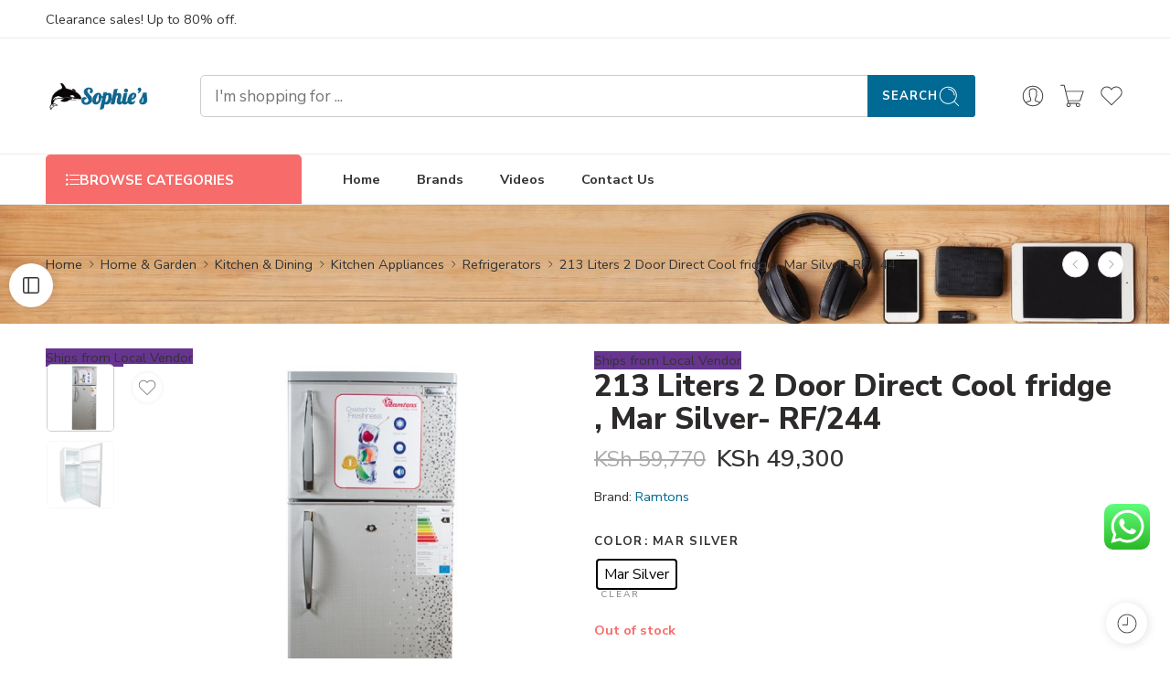

--- FILE ---
content_type: text/html; charset=UTF-8
request_url: https://sophie.co.ke/product/213-liters-2-door-direct-cool-fridge-mar-silver-rf-244-2/
body_size: 76965
content:
<!DOCTYPE html>
<html lang="en-US">
<head>
<meta charset="UTF-8" />
<meta http-equiv="X-UA-Compatible" content="IE=Edge" />
<meta name="viewport" content="width=device-width, initial-scale=1.0, maximum-scale=1.0, user-scalable=0" />
<link rel="profile" href="http://gmpg.org/xfn/11" />
<link rel="pingback" href="https://sophie.co.ke/apps/sophie/xmlrpc.php" />
<link rel="shortcut icon" href="https://files.sophie.co.ke/2022/11/302162390_777204990256953_3297063646631551270_n_6962.jpg" />
<meta name='robots' content='max-image-preview:large' />
	<style>img:is([sizes="auto" i], [sizes^="auto," i]) { contain-intrinsic-size: 3000px 1500px }</style>
	
		<link rel="canonical" href="https://sophie.co.ke/product/213-liters-2-door-direct-cool-fridge-mar-silver-rf-244-2/">

		<meta name="apple-mobile-web-app-title" content="Sophie's Online Shopping">
		<meta name="application-name" content="Sophie's Online Shopping">
		<meta name="theme-color" content="#ffffff">

				<title lang="en">213 Liters 2 Door Direct Cool fridge , Mar Silver- RF/244 - Sophie's Online Shopping</title>
		
		<link rel="preconnect" href="https://sophie.co.ke">
		<link rel="dns-prefetch" href="//sophie.co.ke">

		
							<link rel="dns-prefetch" href="https://files.sophie.co.ke">
				<link rel="preconnect" href="https://files.sophie.co.ke" crossorigin>

									<link rel="preconnect" href="https://static.cdn.sophie.co.ke" crossorigin>
				
									<link rel="preconnect" href="https://static-admin.cdn.sophie.co.ke" crossorigin>
													<link rel="preconnect" href="https://library.cdn.sophie.co.ke" crossorigin>
							
			<link rel="preconnect" href="//assets.cdn.sophie.co.ke" crossorigin>
			<link rel="dns-prefetch" href="//assets.cdn.sophie.co.ke">
		

		<meta name="description" content="With its spacious capacity, compact design, and sleek exterior, this Ramtons Direct Cool fridge is a practical option for your home. Reach for everyday essentials, fresh produce and beverages with ease from the wide glass shelves and storage baskets within the fridge and freezer that are designed to keep your kitchen organized. It has a ">
		<meta name="keywords" content="Drop Shipping">

		<meta property="og:image" content="https://files.sophie.co.ke/2023/04/sophie_20230430072153_4865.jpeg">
		<!-- <meta property="og:image:height" content="720"> -->
		<!-- <meta property="og:image:width" content="720"> -->
		<meta property="og:title" content="213 Liters 2 Door Direct Cool fridge , Mar Silver- RF/244 - Sophie's Online Shopping">
		<meta property="og:description" content="With its spacious capacity, compact design, and sleek exterior, this Ramtons Direct Cool fridge is a practical option for your home. Reach for everyday essentials, fresh produce and beverages with ease from the wide glass shelves and storage baskets within the fridge and freezer that are designed to keep your kitchen organized. It has a ">
		<meta property="og:url" content="https://sophie.co.ke/product/213-liters-2-door-direct-cool-fridge-mar-silver-rf-244-2/">
		<meta property="og:locale" content="en">
		<meta property="og:site_name" content="Sophie's Online Shopping">
		<meta property="og:type" content="website">

					<meta name="twitter:dnt" content="on">
			<meta name="twitter:site" content="@sophie_co_ke">
			<meta name="twitter:image" content="https://files.sophie.co.ke/2023/04/sophie_20230430072153_4865.jpeg">
			<meta name="twitter:card" content="summary_large_image">
			<meta name="twitter:creator" content="@sophie_co_ke" />
		
		<meta name="Robots" content="index,follow">
		<meta name="GOOGLEBOT" content="index,follow">

		<!-- Twitter conversion tracking base code -->
<script>
!function(e,t,n,s,u,a){e.twq||(s=e.twq=function(){s.exe?s.exe.apply(s,arguments):s.queue.push(arguments);
},s.version='1.1',s.queue=[],u=t.createElement(n),u.async=!0,u.src='https://static.ads-twitter.com/uwt.js',
a=t.getElementsByTagName(n)[0],a.parentNode.insertBefore(u,a))}(window,document,'script');
twq('config','o8dmx');
</script>
<!-- End Twitter conversion tracking base code -->
		<!-- GOOGLE -->
		<link rel="sitemap" type="application/xml" title="Sitemap" href="/sitemap.xml">


	<!-- Start of Judge.me Core -->
<script data-cfasync='false' class='jdgm-settings-script'>window.jdgmSettings={"pagination":5,"disable_web_reviews":false,"badge_no_review_text":"No reviews","badge_n_reviews_text":"{{ n }} review/reviews","hide_badge_preview_if_no_reviews":true,"badge_hide_text":false,"enforce_center_preview_badge":false,"widget_title":"Customer Reviews","widget_open_form_text":"Write a review","widget_close_form_text":"Cancel review","widget_refresh_page_text":"Refresh page","widget_summary_text":"Based on {{ number_of_reviews }} review/reviews","widget_no_review_text":"Be the first to write a review","widget_name_field_text":"Display name","widget_verified_name_field_text":"Verified Name (public)","widget_name_placeholder_text":"Display name","widget_required_field_error_text":"This field is required.","widget_email_field_text":"Email address","widget_verified_email_field_text":"Verified Email (private, can not be edited)","widget_email_placeholder_text":"Your email address","widget_email_field_error_text":"Please enter a valid email address.","widget_rating_field_text":"Rating","widget_review_title_field_text":"Review Title","widget_review_title_placeholder_text":"Give your review a title","widget_review_body_field_text":"Review content","widget_review_body_placeholder_text":"Start writing here...","widget_pictures_field_text":"Picture/Video (optional)","widget_submit_review_text":"Submit Review","widget_submit_verified_review_text":"Submit Verified Review","widget_submit_success_msg_with_auto_publish":"Thank you! Please refresh the page in a few moments to see your review. You can remove or edit your review by logging into \u003ca href='https://judge.me/login' target='_blank' rel='nofollow noopener'\u003eJudge.me\u003c/a\u003e","widget_submit_success_msg_no_auto_publish":"Thank you! Your review will be published as soon as it is approved by the shop admin. You can remove or edit your review by logging into \u003ca href='https://judge.me/login' target='_blank' rel='nofollow noopener'\u003eJudge.me\u003c/a\u003e","widget_show_default_reviews_out_of_total_text":"Showing {{ n_reviews_shown }} out of {{ n_reviews }} reviews.","widget_show_all_link_text":"Show all","widget_show_less_link_text":"Show less","widget_author_said_text":"{{ reviewer_name }} said:","widget_days_text":"{{ n }} days ago","widget_weeks_text":"{{ n }} week/weeks ago","widget_months_text":"{{ n }} month/months ago","widget_years_text":"{{ n }} year/years ago","widget_yesterday_text":"Yesterday","widget_today_text":"Today","widget_replied_text":"\u003e\u003e {{ shop_name }} replied:","widget_read_more_text":"Read more","widget_reviewer_name_as_initial":"","widget_rating_filter_color":"","widget_rating_filter_see_all_text":"See all reviews","widget_sorting_most_recent_text":"Most Recent","widget_sorting_highest_rating_text":"Highest Rating","widget_sorting_lowest_rating_text":"Lowest Rating","widget_sorting_with_pictures_text":"Only Pictures","widget_sorting_most_helpful_text":"Most Helpful","widget_open_question_form_text":"Ask a question","widget_reviews_subtab_text":"Reviews","widget_questions_subtab_text":"Questions","widget_question_label_text":"Question","widget_answer_label_text":"Answer","widget_question_placeholder_text":"Write your question here","widget_submit_question_text":"Submit Question","widget_question_submit_success_text":"Thank you for your question! We will notify you once it gets answered.","verified_badge_text":"Verified","verified_badge_bg_color":"","verified_badge_text_color":"","verified_badge_placement":"left-of-reviewer-name","widget_review_max_height":"","widget_hide_border":false,"widget_social_share":false,"widget_thumb":false,"widget_review_location_show":false,"widget_location_format":"country_iso_code","all_reviews_include_out_of_store_products":true,"all_reviews_out_of_store_text":"(out of store)","all_reviews_pagination":100,"all_reviews_product_name_prefix_text":"about","enable_review_pictures":true,"enable_question_anwser":false,"widget_theme":"","review_date_format":"mm/dd/yyyy","default_sort_method":"most-recent","widget_product_reviews_subtab_text":"Product Reviews","widget_shop_reviews_subtab_text":"Shop Reviews","widget_write_a_store_review_text":"Write a Store Review","widget_other_languages_heading":"Reviews in Other Languages","widget_translate_review_text":"Translate review to {{ language }}","widget_translating_review_text":"Translating...","widget_show_original_translation_text":"Show original ({{ language }})","widget_translate_review_failed_text":"Review couldn't be translated.","widget_translate_review_retry_text":"Retry","widget_translate_review_try_again_later_text":"Try again later","show_product_url_for_grouped_product":false,"widget_sorting_pictures_first_text":"Pictures First","show_pictures_on_all_rev_page_mobile":false,"show_pictures_on_all_rev_page_desktop":false,"floating_tab_hide_mobile_install_preference":false,"floating_tab_button_name":"★ Reviews","floating_tab_title":"Let customers speak for us","floating_tab_button_color":"","floating_tab_button_background_color":"","floating_tab_url":"","floating_tab_url_enabled":false,"floating_tab_tab_style":"text","all_reviews_text_badge_text":"Customers rate us {{ shop.metafields.judgeme.all_reviews_rating | round: 1 }}/5 based on {{ shop.metafields.judgeme.all_reviews_count }} reviews.","all_reviews_text_badge_text_branded_style":"{{ shop.metafields.judgeme.all_reviews_rating | round: 1 }} out of 5 stars based on {{ shop.metafields.judgeme.all_reviews_count }} reviews","is_all_reviews_text_badge_a_link":false,"show_stars_for_all_reviews_text_badge":false,"all_reviews_text_badge_url":"","all_reviews_text_style":"text","all_reviews_text_color_style":"judgeme_brand_color","all_reviews_text_color":"#108474","all_reviews_text_show_jm_brand":true,"featured_carousel_show_header":true,"featured_carousel_title":"Let customers speak for us","featured_carousel_count_text":"from {{ n }} reviews","featured_carousel_add_link_to_all_reviews_page":false,"featured_carousel_url":"","featured_carousel_show_images":true,"featured_carousel_autoslide_interval":5,"featured_carousel_arrows_on_the_sides":false,"featured_carousel_height":250,"featured_carousel_width":80,"featured_carousel_image_size":0,"featured_carousel_image_height":250,"featured_carousel_arrow_color":"#eeeeee","verified_count_badge_style":"vintage","verified_count_badge_orientation":"horizontal","verified_count_badge_color_style":"judgeme_brand_color","verified_count_badge_color":"#108474","is_verified_count_badge_a_link":false,"verified_count_badge_url":"","verified_count_badge_show_jm_brand":true,"widget_rating_preset_default":5,"widget_first_sub_tab":"product-reviews","widget_show_histogram":true,"widget_histogram_use_custom_color":false,"widget_pagination_use_custom_color":false,"widget_star_use_custom_color":false,"widget_verified_badge_use_custom_color":false,"widget_write_review_use_custom_color":false,"picture_reminder_submit_button":"Upload Pictures","enable_review_videos":true,"mute_video_by_default":false,"widget_sorting_videos_first_text":"Videos First","widget_review_pending_text":"Pending","featured_carousel_items_for_large_screen":3,"social_share_options_order":"Facebook,Twitter","remove_microdata_snippet":false,"disable_json_ld":false,"enable_json_ld_products":false,"preview_badge_show_question_text":false,"preview_badge_no_question_text":"No questions","preview_badge_n_question_text":"{{ number_of_questions }} question/questions","qa_badge_show_icon":false,"qa_badge_position":"same-row","remove_judgeme_branding":true,"widget_add_search_bar":false,"widget_search_bar_placeholder":"Search","widget_sorting_verified_only_text":"Verified only","featured_carousel_theme":"default","featured_carousel_show_rating":true,"featured_carousel_show_title":true,"featured_carousel_show_body":true,"featured_carousel_show_date":false,"featured_carousel_show_reviewer":true,"featured_carousel_show_product":false,"featured_carousel_header_background_color":"#108474","featured_carousel_header_text_color":"#ffffff","featured_carousel_name_product_separator":"reviewed","featured_carousel_full_star_background":"#108474","featured_carousel_empty_star_background":"#dadada","featured_carousel_vertical_theme_background":"#f9fafb","featured_carousel_verified_badge_enable":false,"featured_carousel_verified_badge_color":"#108474","featured_carousel_border_style":"round","featured_carousel_review_line_length_limit":3,"featured_carousel_more_reviews_button_text":"Read more reviews","featured_carousel_view_product_button_text":"View product","all_reviews_page_load_reviews_on":"scroll","all_reviews_page_load_more_text":"Load More Reviews","disable_fb_tab_reviews":false,"enable_ajax_cdn_cache":false,"widget_public_name_text":"displayed publicly like","default_reviewer_name":"John Smith","default_reviewer_name_has_non_latin":true,"widget_reviewer_anonymous":"Anonymous","medals_widget_title":"Judge.me Review Medals","medals_widget_background_color":"#f9fafb","medals_widget_position":"footer_all_pages","medals_widget_border_color":"#f9fafb","medals_widget_verified_text_position":"left","medals_widget_use_monochromatic_version":false,"medals_widget_elements_color":"#108474","show_reviewer_avatar":true,"widget_invalid_yt_video_url_error_text":"Not a YouTube video URL","widget_max_length_field_error_text":"Please enter no more than {0} characters.","widget_show_country_flag":false,"widget_show_collected_via_shop_app":true,"widget_verified_by_shop_badge_style":"light","widget_verified_by_shop_text":"Verified by Shop","widget_show_photo_gallery":true,"widget_load_with_code_splitting":true,"widget_ugc_install_preference":false,"widget_ugc_title":"Made by us, Shared by you","widget_ugc_subtitle":"Tag us to see your picture featured in our page","widget_ugc_arrows_color":"#ffffff","widget_ugc_primary_button_text":"Buy Now","widget_ugc_primary_button_background_color":"#108474","widget_ugc_primary_button_text_color":"#ffffff","widget_ugc_primary_button_border_width":"0","widget_ugc_primary_button_border_style":"none","widget_ugc_primary_button_border_color":"#108474","widget_ugc_primary_button_border_radius":"25","widget_ugc_secondary_button_text":"Load More","widget_ugc_secondary_button_background_color":"#ffffff","widget_ugc_secondary_button_text_color":"#108474","widget_ugc_secondary_button_border_width":"2","widget_ugc_secondary_button_border_style":"solid","widget_ugc_secondary_button_border_color":"#108474","widget_ugc_secondary_button_border_radius":"25","widget_ugc_reviews_button_text":"View Reviews","widget_ugc_reviews_button_background_color":"#ffffff","widget_ugc_reviews_button_text_color":"#108474","widget_ugc_reviews_button_border_width":"2","widget_ugc_reviews_button_border_style":"solid","widget_ugc_reviews_button_border_color":"#108474","widget_ugc_reviews_button_border_radius":"25","widget_ugc_reviews_button_link_to":"judgeme-reviews-page","widget_ugc_show_post_date":true,"widget_ugc_max_width":"800","widget_rating_metafield_value_type":true,"widget_primary_color":"#006994","widget_enable_secondary_color":false,"widget_secondary_color":"#edf5f5","widget_summary_average_rating_text":"{{ average_rating }} out of 5","widget_media_grid_title":"Customer photos \u0026 videos","widget_media_grid_see_more_text":"See more","widget_round_style":false,"widget_show_product_medals":true,"widget_verified_by_judgeme_text":"Verified by Judge.me","widget_show_store_medals":true,"widget_verified_by_judgeme_text_in_store_medals":"Verified by Judge.me","widget_media_field_exceed_quantity_message":"Sorry, we can only accept {{ max_media }} for one review.","widget_media_field_exceed_limit_message":"{{ file_name }} is too large, please select a {{ media_type }} less than {{ size_limit }}MB.","widget_review_submitted_text":"Review Submitted!","widget_question_submitted_text":"Question Submitted!","widget_close_form_text_question":"Cancel","widget_write_your_answer_here_text":"Write your answer here","widget_enabled_branded_link":true,"widget_show_collected_by_judgeme":true,"widget_reviewer_name_color":"","widget_write_review_text_color":"","widget_write_review_bg_color":"","widget_collected_by_judgeme_text":"collected by Judge.me","widget_pagination_type":"standard","widget_load_more_text":"Load More","widget_load_more_color":"#108474","widget_full_review_text":"Full Review","widget_read_more_reviews_text":"Read More Reviews","widget_read_questions_text":"Read Questions","widget_questions_and_answers_text":"Questions \u0026 Answers","widget_verified_by_text":"Verified by","widget_verified_text":"Verified","widget_number_of_reviews_text":"{{ number_of_reviews }} reviews","widget_back_button_text":"Back","widget_next_button_text":"Next","widget_custom_forms_filter_button":"Filters","custom_forms_style":"vertical","widget_show_review_information":false,"how_reviews_are_collected":"How reviews are collected?","widget_show_review_keywords":false,"widget_gdpr_statement":"How we use your data: We'll only contact you about the review you left, and only if necessary. By submitting your review, you agree to Judge.me's \u003ca href='https://judge.me/terms' target='_blank' rel='nofollow noopener'\u003eterms\u003c/a\u003e, \u003ca href='https://judge.me/privacy' target='_blank' rel='nofollow noopener'\u003eprivacy\u003c/a\u003e and \u003ca href='https://judge.me/content-policy' target='_blank' rel='nofollow noopener'\u003econtent\u003c/a\u003e policies.","widget_multilingual_sorting_enabled":false,"widget_translate_review_content_enabled":false,"widget_translate_review_content_method":"manual","popup_widget_review_selection":"automatically_with_pictures","popup_widget_round_border_style":true,"popup_widget_show_title":true,"popup_widget_show_body":true,"popup_widget_show_reviewer":false,"popup_widget_show_product":true,"popup_widget_show_pictures":true,"popup_widget_use_review_picture":true,"popup_widget_show_on_home_page":true,"popup_widget_show_on_product_page":true,"popup_widget_show_on_collection_page":true,"popup_widget_show_on_cart_page":true,"popup_widget_position":"bottom_left","popup_widget_first_review_delay":5,"popup_widget_duration":5,"popup_widget_interval":5,"popup_widget_review_count":5,"popup_widget_hide_on_mobile":true,"review_snippet_widget_round_border_style":true,"review_snippet_widget_card_color":"#FFFFFF","review_snippet_widget_slider_arrows_background_color":"#FFFFFF","review_snippet_widget_slider_arrows_color":"#000000","review_snippet_widget_star_color":"#108474","show_product_variant":false,"all_reviews_product_variant_label_text":"Variant: ","widget_show_verified_branding":false,"widget_show_review_title_input":true,"redirect_reviewers_invited_via_email":"review_widget","request_store_review_after_product_review":false,"request_review_other_products_in_order":false,"review_form_color_scheme":"default","review_form_corner_style":"square","review_form_star_color":{},"review_form_text_color":"#333333","review_form_background_color":"#ffffff","review_form_field_background_color":"#fafafa","review_form_button_color":{},"review_form_button_text_color":"#ffffff","review_form_modal_overlay_color":"#000000","review_content_screen_title_text":"How would you rate this product?","review_content_introduction_text":"We would love it if you would share a bit about your experience.","show_review_guidance_text":true,"one_star_review_guidance_text":"Poor","five_star_review_guidance_text":"Great","customer_information_screen_title_text":"About you","customer_information_introduction_text":"Please tell us more about you.","custom_questions_screen_title_text":"Your experience in more detail","custom_questions_introduction_text":"Here are a few questions to help us understand more about your experience.","review_submitted_screen_title_text":"Thanks for your review!","review_submitted_screen_thank_you_text":"We are processing it and it will appear on the store soon.","review_submitted_screen_email_verification_text":"Please confirm your email by clicking the link we just sent you. This helps us keep reviews authentic.","review_submitted_request_store_review_text":"Would you like to share your experience of shopping with us?","review_submitted_review_other_products_text":"Would you like to review these products?","store_review_screen_title_text":"Would you like to share your experience of shopping with us?","store_review_introduction_text":"We value your feedback and use it to improve. Please share any thoughts or suggestions you have.","reviewer_media_screen_title_picture_text":"Share a picture","reviewer_media_introduction_picture_text":"Upload a photo to support your review.","reviewer_media_screen_title_video_text":"Share a video","reviewer_media_introduction_video_text":"Upload a video to support your review.","reviewer_media_screen_title_picture_or_video_text":"Share a picture or video","reviewer_media_introduction_picture_or_video_text":"Upload a photo or video to support your review.","reviewer_media_youtube_url_text":"Paste your Youtube URL here","advanced_settings_next_step_button_text":"Next","advanced_settings_close_review_button_text":"Close","modal_write_review_flow":false,"write_review_flow_required_text":"Required","write_review_flow_privacy_message_text":"We respect your privacy.","write_review_flow_anonymous_text":"Post review as anonymous","write_review_flow_visibility_text":"This won't be visible to other customers.","write_review_flow_multiple_selection_help_text":"Select as many as you like","write_review_flow_single_selection_help_text":"Select one option","write_review_flow_required_field_error_text":"This field is required","write_review_flow_invalid_email_error_text":"Please enter a valid email address","write_review_flow_max_length_error_text":"Max. {{ max_length }} characters.","write_review_flow_media_upload_text":"\u003cb\u003eClick to upload\u003c/b\u003e or drag and drop","write_review_flow_gdpr_statement":"We'll only contact you about your review if necessary. By submitting your review, you agree to our \u003ca href='https://judge.me/terms' target='_blank' rel='nofollow noopener'\u003eterms and conditions\u003c/a\u003e and \u003ca href='https://judge.me/privacy' target='_blank' rel='nofollow noopener'\u003eprivacy policy\u003c/a\u003e.","rating_only_reviews_enabled":false,"show_negative_reviews_help_screen":false,"new_review_flow_help_screen_rating_threshold":3,"negative_review_resolution_screen_title_text":"Tell us more","negative_review_resolution_text":"Your experience matters to us. If there were issues with your purchase, we're here to help. Feel free to reach out to us, we'd love the opportunity to make things right.","negative_review_resolution_button_text":"Contact us","negative_review_resolution_proceed_with_review_text":"Leave a review","negative_review_resolution_subject":"Issue with purchase from {{ shop_name }}.{{ order_name }}","preview_badge_collection_page_install_status":false,"widget_review_custom_css":"","preview_badge_custom_css":"","preview_badge_stars_count":"5-stars","featured_carousel_custom_css":"","floating_tab_custom_css":"","all_reviews_widget_custom_css":"","medals_widget_custom_css":"","verified_badge_custom_css":"","all_reviews_text_custom_css":"","transparency_badges_collected_via_store_invite":false,"transparency_badges_from_another_provider":false,"transparency_badges_collected_from_store_visitor":false,"transparency_badges_collected_by_verified_review_provider":false,"transparency_badges_earned_reward":false,"transparency_badges_collected_via_store_invite_text":"Review collected via store invitation","transparency_badges_from_another_provider_text":"Review collected from another provider","transparency_badges_collected_from_store_visitor_text":"Review collected from a store visitor","transparency_badges_written_in_google_text":"Review written in Google","transparency_badges_written_in_etsy_text":"Review written in Etsy","transparency_badges_written_in_shop_app_text":"Review written in Shop App","transparency_badges_earned_reward_text":"Review earned a reward for future purchase","checkout_comment_extension_title_on_product_page":"Customer Comments","checkout_comment_extension_num_latest_comment_show":5,"checkout_comment_extension_format":"name_and_timestamp","checkout_comment_customer_name":"last_initial","checkout_comment_comment_notification":true,"preview_badge_collection_page_install_preference":false,"preview_badge_home_page_install_preference":false,"preview_badge_product_page_install_preference":false,"review_widget_install_preference":"","review_carousel_install_preference":false,"floating_reviews_tab_install_preference":"none","verified_reviews_count_badge_install_preference":false,"all_reviews_text_install_preference":false,"review_widget_best_location":false,"judgeme_medals_install_preference":false,"review_widget_revamp_enabled":false,"review_widget_header_theme":"default","review_widget_widget_title_enabled":true,"review_widget_header_text_size":"medium","review_widget_header_text_weight":"regular","review_widget_average_rating_style":"compact","review_widget_bar_chart_enabled":true,"review_widget_bar_chart_type":"numbers","review_widget_bar_chart_style":"standard","review_widget_reviews_section_theme":"default","review_widget_image_style":"thumbnails","review_widget_review_image_ratio":"square","review_widget_stars_size":"large","review_widget_verified_badge":"bold_badge","review_widget_review_title_text_size":"medium","review_widget_review_text_size":"medium","review_widget_review_text_length":"medium","review_widget_number_of_cards_desktop":3,"review_widget_custom_questions_answers_display":"always","review_widget_button_text_color":"#FFFFFF","review_widget_text_color":"#000000","review_widget_lighter_text_color":"#7B7B7B","review_widget_corner_styling":"soft","review_widget_review_word_singular":"Review","review_widget_review_word_plural":"Reviews","review_widget_voting_label":"Helpful?","platform":"woocommerce","branding_url":"https://app.judge.me/reviews","branding_text":"Powered by Judge.me","locale":"en","reply_name":"Sophie\u0026#039;s Online Shopping","widget_version":"3.0","footer":true,"autopublish":true,"review_dates":true,"enable_custom_form":false,"shop_locale":"en","enable_multi_locales_translations":false,"show_review_title_input":true,"review_verification_email_status":"always","admin_email":"info@sophie.co.ke","negative_review_notification_email":"fred.peng10@gmail.com","can_be_branded":true,"reply_name_text":"Sophie\u0026#039;s Online Shopping"};</script> <style class='jdgm-settings-style'>.jdgm-xx{left:0}:root{--jdgm-primary-color: #006994;--jdgm-secondary-color: rgba(0,105,148,0.1);--jdgm-star-color: #006994;--jdgm-write-review-text-color: white;--jdgm-write-review-bg-color: #006994;--jdgm-paginate-color: #006994;--jdgm-border-radius: 0;--jdgm-reviewer-name-color: #006994}.jdgm-histogram__bar-content{background-color:#006994}.jdgm-rev[data-verified-buyer=true] .jdgm-rev__icon.jdgm-rev__icon:after,.jdgm-rev__buyer-badge.jdgm-rev__buyer-badge{color:white;background-color:#006994}.jdgm-review-widget--small .jdgm-gallery.jdgm-gallery .jdgm-gallery__thumbnail-link:nth-child(8) .jdgm-gallery__thumbnail-wrapper.jdgm-gallery__thumbnail-wrapper:before{content:"See more"}@media only screen and (min-width: 768px){.jdgm-gallery.jdgm-gallery .jdgm-gallery__thumbnail-link:nth-child(8) .jdgm-gallery__thumbnail-wrapper.jdgm-gallery__thumbnail-wrapper:before{content:"See more"}}.jdgm-prev-badge[data-average-rating='0.00']{display:none !important}.jdgm-author-all-initials{display:none !important}.jdgm-author-last-initial{display:none !important}.jdgm-rev-widg__title{visibility:hidden}.jdgm-rev-widg__summary-text{visibility:hidden}.jdgm-prev-badge__text{visibility:hidden}.jdgm-rev__prod-link-prefix:before{content:'about'}.jdgm-rev__variant-label:before{content:'Variant: '}.jdgm-rev__out-of-store-text:before{content:'(out of store)'}@media only screen and (min-width: 768px){.jdgm-rev__pics .jdgm-rev_all-rev-page-picture-separator,.jdgm-rev__pics .jdgm-rev__product-picture{display:none}}@media only screen and (max-width: 768px){.jdgm-rev__pics .jdgm-rev_all-rev-page-picture-separator,.jdgm-rev__pics .jdgm-rev__product-picture{display:none}}.jdgm-review-snippet-widget .jdgm-rev-snippet-widget__cards-container .jdgm-rev-snippet-card{border-radius:8px;background:#fff}.jdgm-review-snippet-widget .jdgm-rev-snippet-widget__cards-container .jdgm-rev-snippet-card__rev-rating .jdgm-star{color:#108474}.jdgm-review-snippet-widget .jdgm-rev-snippet-widget__prev-btn,.jdgm-review-snippet-widget .jdgm-rev-snippet-widget__next-btn{border-radius:50%;background:#fff}.jdgm-review-snippet-widget .jdgm-rev-snippet-widget__prev-btn>svg,.jdgm-review-snippet-widget .jdgm-rev-snippet-widget__next-btn>svg{fill:#000}.jdgm-full-rev-modal.rev-snippet-widget .jm-mfp-container .jm-mfp-content,.jdgm-full-rev-modal.rev-snippet-widget .jm-mfp-container .jdgm-full-rev__icon,.jdgm-full-rev-modal.rev-snippet-widget .jm-mfp-container .jdgm-full-rev__pic-img,.jdgm-full-rev-modal.rev-snippet-widget .jm-mfp-container .jdgm-full-rev__reply{border-radius:8px}.jdgm-full-rev-modal.rev-snippet-widget .jm-mfp-container .jdgm-full-rev[data-verified-buyer="true"] .jdgm-full-rev__icon::after{border-radius:8px}.jdgm-full-rev-modal.rev-snippet-widget .jm-mfp-container .jdgm-full-rev .jdgm-rev__buyer-badge{border-radius:calc( 8px / 2 )}.jdgm-full-rev-modal.rev-snippet-widget .jm-mfp-container .jdgm-full-rev .jdgm-full-rev__replier::before{content:'Sophie&amp;#039;s Online Shopping'}.jdgm-full-rev-modal.rev-snippet-widget .jm-mfp-container .jdgm-full-rev .jdgm-full-rev__product-button{border-radius:calc( 8px * 6 )}
</style> <style class='jdgm-settings-style'></style><style class='jdgm-miracle-styles'>
  @-webkit-keyframes jdgm-spin{0%{-webkit-transform:rotate(0deg);-ms-transform:rotate(0deg);transform:rotate(0deg)}100%{-webkit-transform:rotate(359deg);-ms-transform:rotate(359deg);transform:rotate(359deg)}}@keyframes jdgm-spin{0%{-webkit-transform:rotate(0deg);-ms-transform:rotate(0deg);transform:rotate(0deg)}100%{-webkit-transform:rotate(359deg);-ms-transform:rotate(359deg);transform:rotate(359deg)}}@font-face{font-family:'JudgemeStar';src:url("[data-uri]") format("woff");font-weight:normal;font-style:normal}.jdgm-star{font-family:'JudgemeStar';display:inline !important;text-decoration:none !important;padding:0 4px 0 0 !important;margin:0 !important;font-weight:bold;opacity:1;-webkit-font-smoothing:antialiased;-moz-osx-font-smoothing:grayscale}.jdgm-star:hover{opacity:1}.jdgm-star:last-of-type{padding:0 !important}.jdgm-star.jdgm--on:before{content:"\e000"}.jdgm-star.jdgm--off:before{content:"\e001"}.jdgm-star.jdgm--half:before{content:"\e002"}.jdgm-widget *{margin:0;line-height:1.4;-webkit-box-sizing:border-box;-moz-box-sizing:border-box;box-sizing:border-box;-webkit-overflow-scrolling:touch}.jdgm-hidden{display:none !important;visibility:hidden !important}.jdgm-temp-hidden{display:none}.jdgm-spinner{width:40px;height:40px;margin:auto;border-radius:50%;border-top:2px solid #eee;border-right:2px solid #eee;border-bottom:2px solid #eee;border-left:2px solid #ccc;-webkit-animation:jdgm-spin 0.8s infinite linear;animation:jdgm-spin 0.8s infinite linear}.jdgm-prev-badge{display:block !important}

</style>

<script data-cfasync='false' class='jdgm-script'>
!function(e){window.jdgm=window.jdgm||{},jdgm.CDN_HOST="https://cdn.judge.me/",
jdgm.docReady=function(d){(e.attachEvent?"complete"===e.readyState:"loading"!==e.readyState)?
setTimeout(d,0):e.addEventListener("DOMContentLoaded",d)},jdgm.loadCSS=function(d,t,o,a){
!o&&jdgm.loadCSS.requestedUrls.indexOf(d)>=0||(jdgm.loadCSS.requestedUrls.push(d),
(a=e.createElement("link")).rel="stylesheet",a.class="jdgm-stylesheet",a.media="nope!",
a.href=d,a.onload=function(){this.media="all",t&&setTimeout(t)},e.body.appendChild(a))},
jdgm.loadCSS.requestedUrls=[],jdgm.docReady(function(){(window.jdgmLoadCSS||e.querySelectorAll(
".jdgm-widget, .jdgm-all-reviews-page").length>0)&&(jdgmSettings.widget_load_with_code_splitting?
parseFloat(jdgmSettings.widget_version)>=3?jdgm.loadCSS(jdgm.CDN_HOST+"widget_v3/base.css"):
jdgm.loadCSS(jdgm.CDN_HOST+"widget/base.css"):jdgm.loadCSS(jdgm.CDN_HOST+"shopify_v2.css"))})}(document);
</script>
<script async data-cfasync="false" type="text/javascript" src="https://cdn.judge.me/loader.js"></script>
<noscript><link rel="stylesheet" type="text/css" media="all" href="https://cdn.judge.me/shopify_v2.css"></noscript>
<!-- End of Judge.me Core -->
<link rel="preload" href="//static.cdn.sophie.co.ke/themes/elessi-theme/assets/minify-font-icons/font-nasa-icons/nasa-font.woff" as="font" type="font/woff" crossorigin /><link rel="preload" href="//static.cdn.sophie.co.ke/themes/elessi-theme/assets/minify-font-icons/font-pe-icon-7-stroke/Pe-icon-7-stroke.woff" as="font" type="font/woff" crossorigin /><link rel="preload" href="//static.cdn.sophie.co.ke/themes/elessi-theme/assets/minify-font-icons/font-awesome-4.7.0/fontawesome-webfont.woff2" as="font" type="font/woff2" crossorigin /><link rel="preload" href="//static.cdn.sophie.co.ke/themes/elessi-theme/assets/minify-font-icons/font-awesome-4.7.0/fontawesome-webfont.woff" as="font" type="font/woff" crossorigin /><link rel='stylesheet' id='ht_ctc_main_css-css' href='https://static.cdn.sophie.co.ke/plugins/click-to-chat-for-whatsapp/new/inc/assets/css/main.css?ver=4.33' type='text/css' media='all' />
<link rel='stylesheet' id='hfe-widgets-style-css' href='https://static.cdn.sophie.co.ke/plugins/header-footer-elementor/inc/widgets-css/frontend.css?ver=2.6.2' type='text/css' media='all' />
<link rel='stylesheet' id='hfe-woo-product-grid-css' href='https://static.cdn.sophie.co.ke/plugins/header-footer-elementor/inc/widgets-css/woo-products.css?ver=2.6.2' type='text/css' media='all' />
<style id='classic-theme-styles-inline-css' type='text/css'>
/*! This file is auto-generated */
.wp-block-button__link{color:#fff;background-color:#32373c;border-radius:9999px;box-shadow:none;text-decoration:none;padding:calc(.667em + 2px) calc(1.333em + 2px);font-size:1.125em}.wp-block-file__button{background:#32373c;color:#fff;text-decoration:none}
</style>
<style id='wp-job-openings-blocks-style-inline-css' type='text/css'>
.wp-block-create-block-wjo-block{background-color:#21759b;border:1px dotted red;color:#fff;padding:2px}.awsm-b-row{display:-webkit-box;display:-ms-flexbox;display:-webkit-flex;display:flex;display:flexbox;-webkit-flex-flow:row wrap;margin:0 -15px;-webkit-box-orient:horizontal;-webkit-box-direction:normal;-ms-flex-flow:row wrap;flex-flow:row wrap}.awsm-b-row,.awsm-b-row *,.awsm-b-row :after,.awsm-b-row :before{-webkit-box-sizing:border-box;box-sizing:border-box}.awsm-b-grid-item{display:-webkit-box;display:-ms-flexbox;display:-webkit-flex;display:flex;float:left;padding:0 15px!important;width:33.333%;-webkit-box-orient:vertical;-webkit-box-direction:normal;-ms-flex-direction:column;flex-direction:column;-webkit-flex-direction:column}.awsm-b-grid-col-4 .awsm-b-grid-item{width:25%}.awsm-b-grid-col-2 .awsm-b-grid-item{width:50%}.awsm-b-grid-col .awsm-b-grid-item{width:100%}.awsm-b-job-hide{display:none!important}.awsm-job-show{display:block!important}.awsm-b-job-item{background:#fff;font-size:14px;padding:20px}a.awsm-b-job-item{text-decoration:none!important}.awsm-b-grid-item .awsm-b-job-item{border:1px solid #dddfe3;border-radius:2px;-webkit-box-shadow:0 1px 4px 0 rgba(0,0,0,.05);box-shadow:0 1px 4px 0 rgba(0,0,0,.05);display:-webkit-box;display:-ms-flexbox;display:-webkit-flex;display:flex;margin-bottom:30px;-webkit-box-orient:vertical;-webkit-box-direction:normal;-ms-flex-direction:column;flex-direction:column;-webkit-flex-direction:column;-webkit-box-flex:1;-ms-flex-positive:1;flex-grow:1;-webkit-flex-grow:1;-webkit-transition:all .3s ease;transition:all .3s ease}.awsm-b-grid-item .awsm-b-job-item:focus,.awsm-b-grid-item .awsm-b-job-item:hover{-webkit-box-shadow:0 3px 15px -5px rgba(0,0,0,.2);box-shadow:0 3px 15px -5px rgba(0,0,0,.2)}.awsm-b-grid-item .awsm-job-featured-image{margin-bottom:14px}.awsm-b-job-item h2.awsm-b-job-post-title{font-size:18px;margin:0 0 15px;text-align:left}.awsm-b-job-item h2.awsm-b-job-post-title a{font-size:18px}.awsm-b-grid-item .awsm-job-info{margin-bottom:10px;min-height:83px}.awsm-b-grid-item .awsm-job-info p{margin:0 0 8px}.awsm-b-job-wrap:after{clear:both;content:"";display:table}.awsm-b-filter-wrap,.awsm-b-filter-wrap *{-webkit-box-sizing:border-box;box-sizing:border-box}.awsm-b-filter-wrap{margin:0 -10px 20px}.awsm-b-filter-wrap form{display:-webkit-box;display:-webkit-flex;display:-ms-flexbox;display:flex;-webkit-flex-wrap:wrap;-ms-flex-wrap:wrap;flex-wrap:wrap}.awsm-b-filter-wrap .awsm-b-filter-items{display:none}.awsm-b-filter-wrap.awsm-b-full-width-search-filter-wrap .awsm-b-filter-item-search,.awsm-b-filter-wrap.awsm-b-full-width-search-filter-wrap .awsm-b-filter-items,.awsm-b-filter-wrap.awsm-b-no-search-filter-wrap .awsm-b-filter-items{width:100%}.awsm-b-filter-toggle{border:1px solid #ccc;border-radius:4px;display:-webkit-box;display:-webkit-flex;display:-ms-flexbox;display:flex;-webkit-flex-flow:wrap;-ms-flex-flow:wrap;flex-flow:wrap;margin:0 10px 10px;outline:none!important;padding:12px;width:46px}.awsm-b-filter-toggle.awsm-on{background:#ccc}.awsm-b-filter-toggle svg{height:20px;width:20px}.awsm-b-filter-wrap.awsm-b-no-search-filter-wrap .awsm-b-filter-toggle{width:100%;-webkit-box-align:center;-webkit-align-items:center;-ms-flex-align:center;align-items:center;-webkit-box-pack:justify;-webkit-justify-content:space-between;-ms-flex-pack:justify;justify-content:space-between;text-decoration:none}.awsm-b-filter-wrap.awsm-b-no-search-filter-wrap .awsm-b-filter-toggle svg{height:22px;width:22px}@media(min-width:768px){.awsm-b-filter-wrap .awsm-b-filter-items{display:-webkit-box!important;display:-webkit-flex!important;display:-ms-flexbox!important;display:flex!important;-webkit-flex-wrap:wrap;-ms-flex-wrap:wrap;flex-wrap:wrap;width:calc(100% - 250px)}.awsm-b-filter-toggle{display:none}.awsm-b-filter-item-search{width:250px}}.awsm-b-filter-wrap .awsm-b-filter-item{padding:0 10px 10px}.awsm-b-filter-item-search{padding:0 10px 10px;position:relative}@media(max-width:768px){.awsm-b-filter-wrap .awsm-b-filter-items{width:100%}.awsm-b-filter-item-search{width:calc(100% - 66px)}.awsm-b-filter-wrap .awsm-b-filter-item .awsm-selectric-wrapper{min-width:100%}}.awsm-b-filter-wrap .awsm-b-filter-item .awsm-b-job-form-control{min-height:48px;padding-right:58px}.awsm-b-filter-item-search .awsm-b-job-form-control{min-height:48px;padding-right:48px}.awsm-b-filter-item-search-in{position:relative}.awsm-b-filter-item-search .awsm-b-job-search-icon-wrapper{color:#ccc;cursor:pointer;font-size:16px;height:100%;line-height:48px;position:absolute;right:0;text-align:center;top:0;width:48px}.awsm-b-jobs-none-container{padding:25px}.awsm-b-jobs-none-container p{margin:0;padding:5px}.awsm-b-row .awsm-b-jobs-pagination{padding:0 15px;width:100%}.awsm-b-jobs-pagination{float:left;width:100%}.awsm-b-load-more-main a.awsm-b-load-more,.awsm-load-more-classic a.page-numbers{background:#fff;border:1px solid #dddfe3;-webkit-box-shadow:0 1px 4px 0 rgba(0,0,0,.05);box-shadow:0 1px 4px 0 rgba(0,0,0,.05);display:block;margin:0!important;outline:none!important;padding:20px;text-align:center;text-decoration:none!important;-webkit-transition:all .3s ease;transition:all .3s ease}.awsm-load-more-classic a.page-numbers,.awsm-load-more-classic span.page-numbers{font-size:90%;padding:5px 10px}.awsm-load-more-classic{text-align:center}.awsm-b-load-more-main a.awsm-load-more:focus,.awsm-b-load-more-main a.awsm-load-more:hover,.awsm-load-more-classic a.page-numbers:focus,.awsm-load-more-classic a.page-numbers:hover{-webkit-box-shadow:0 3px 15px -5px rgba(0,0,0,.2);box-shadow:0 3px 15px -5px rgba(0,0,0,.2)}.awsm-b-jobs-pagination.awsm-load-more-classic ul{list-style:none;margin:0;padding:0}.awsm-b-jobs-pagination.awsm-load-more-classic ul li{display:inline-block}.awsm-b-lists{border:1px solid #ededed}.awsm-b-list-item{width:100%}.awsm-b-list-item h2.awsm-job-b-post-title{margin-bottom:0}.awsm-b-list-item .awsm-job-featured-image{float:left;margin-right:10px}.awsm-b-list-item .awsm-job-featured-image img{height:50px;width:50px}.awsm-b-list-item .awsm-b-job-item{border-bottom:1px solid rgba(0,0,0,.13)}.awsm-b-list-item .awsm-b-job-item:after{clear:both;content:"";display:table}.awsm-b-list-left-col{float:left;width:50%}.awsm-b-list-right-col{float:left;text-align:right;width:50%}.awsm-b-list-item .awsm-job-specification-wrapper{display:inline-block;vertical-align:middle}.awsm-b-list-item .awsm-job-specification-item{display:inline-block;margin:0 15px 0 0;vertical-align:middle}a.awsm-b-job-item .awsm-job-specification-item{color:#4c4c4c}.awsm-b-list-item .awsm-job-more-container{display:inline-block;vertical-align:middle}.awsm-job-more-container .awsm-job-more span:before{content:"→"}.awsm-b-lists .awsm-b-jobs-pagination{margin-top:30px}.awsm-job-specification-item>[class^=awsm-job-icon-]{margin-right:6px}.awsm-job-specification-term:after{content:", "}.awsm-job-specification-term:last-child:after{content:""}.awsm-job-single-wrap,.awsm-job-single-wrap *,.awsm-job-single-wrap :after,.awsm-job-single-wrap :before{-webkit-box-sizing:border-box;box-sizing:border-box}.awsm-job-single-wrap{margin-bottom:1.3em}.awsm-job-single-wrap:after{clear:both;content:"";display:table}.awsm-job-content{padding-bottom:32px}.awsm-job-single-wrap.awsm-col-2 .awsm-job-content{float:left;padding-right:15px;width:55%}.awsm-job-single-wrap.awsm-col-2 .awsm-job-form{float:left;padding-left:15px;width:45%}.awsm-job-head,.awsm_job_spec_above_content{margin-bottom:20px}.awsm-job-head h1{margin:0 0 20px}.awsm-job-list-info span{margin-right:10px}.awsm-job-single-wrap .awsm-job-expiration-label{font-weight:700}.awsm-job-form-inner{background:#fff;border:1px solid #dddfe3;padding:35px}.awsm-job-form-inner h2{margin:0 0 30px}.awsm-job-form-group{margin-bottom:20px}.awsm-job-form-group input[type=checkbox],.awsm-job-form-group input[type=radio]{margin-right:5px}.awsm-job-form-group label{display:block;margin-bottom:10px}.awsm-job-form-options-container label,.awsm-job-inline-group label{display:inline;font-weight:400}.awsm-b-job-form-control{display:block;width:100%}.awsm-job-form-options-container span{display:inline-block;margin-bottom:10px;margin-left:10px}.awsm-job-submit{background:#0195ff;border:1px solid #0195ff;color:#fff;padding:10px 30px}.awsm-job-submit:focus,.awsm-job-submit:hover{background:rgba(0,0,0,0);color:#0195ff}.awsm-job-form-error{color:#db4c4c;font-weight:500}.awsm-b-job-form-control.awsm-job-form-error,.awsm-b-job-form-control.awsm-job-form-error:focus{border:1px solid #db4c4c}.awsm-error-message,.awsm-success-message{padding:12px 25px}.awsm-error-message p:empty,.awsm-success-message p:empty{display:none}.awsm-error-message p,.awsm-success-message p{margin:0!important;padding:0!important}.awsm-success-message{border:1px solid #1ea508}.awsm-error-message{border:1px solid #db4c4c}ul.awsm-error-message li{line-height:1.8em;margin-left:1.2em}.awsm-expired-message{padding:25px}.awsm-expired-message p{margin:1em 0}.awsm-job-container{margin:0 auto;max-width:1170px;padding:50px 0;width:100%}.awsm-jobs-loading{position:relative}.awsm-b-job-listings:after{content:"";height:100%;left:0;opacity:0;position:absolute;top:0;-webkit-transition:all .3s ease;transition:all .3s ease;visibility:hidden;width:100%}.awsm-b-job-listings.awsm-jobs-loading:after{opacity:1;visibility:visible}.awsm-b-sr-only{height:1px;margin:-1px;overflow:hidden;padding:0;position:absolute;width:1px;clip:rect(0,0,0,0);border:0}@media(max-width:1024px){.awsm-b-grid-col-4 .awsm-b-grid-item{width:33.333%}}@media(max-width:992px){.awsm-job-single-wrap.awsm-col-2 .awsm-job-content{padding-right:0;width:100%}.awsm-job-single-wrap.awsm-col-2 .awsm-job-form{padding-left:0;width:100%}}@media(max-width:768px){.awsm-b-grid-col-3 .awsm-b-grid-item,.awsm-b-grid-col-4 .awsm-b-grid-item,.awsm-b-grid-item{width:50%}.awsm-b-list-left-col{padding-bottom:10px;width:100%}.awsm-b-list-right-col{text-align:left;width:100%}}@media(max-width:648px){.awsm-b-grid-col-2 .awsm-b-grid-item,.awsm-b-grid-col-3 .awsm-b-grid-item,.awsm-b-grid-col-4 .awsm-b-grid-item,.awsm-b-grid-item{width:100%}.awsm-b-list-item .awsm-job-specification-wrapper{display:block;float:none;padding-bottom:5px}.awsm-b-list-item .awsm-job-more-container{display:block;float:none}}.awsm-job-form-plugin-style .awsm-b-job-form-control{border:1px solid #ccc;border-radius:4px;color:#060606;display:block;font:inherit;line-height:1;min-height:46px;padding:8px 15px;-webkit-transition:all .3s ease;transition:all .3s ease;width:100%}.awsm-job-form-plugin-style .awsm-b-job-form-control:focus{border-color:#060606;-webkit-box-shadow:none;box-shadow:none;outline:none}.awsm-job-form-plugin-style .awsm-b-job-form-control.awsm-job-form-error{border-color:#db4c4c}.awsm-job-form-plugin-style textarea.awsm-b-job-form-control{min-height:80px}.awsm-job-form-plugin-style .awsm-application-submit-btn,.awsm-job-form-plugin-style .awsm-jobs-primary-button{background:#060606;border-radius:45px;color:#fff;padding:16px 32px;-webkit-transition:all .3s ease;transition:all .3s ease}.awsm-job-form-plugin-style .awsm-application-submit-btn:focus,.awsm-job-form-plugin-style .awsm-application-submit-btn:hover,.awsm-job-form-plugin-style .awsm-jobs-primary-button:focus,.awsm-job-form-plugin-style .awsm-jobs-primary-button:hover{background:#060606;color:#fff;outline:none}.awsm-job-form-plugin-style .awsm-jobs-primary-button{cursor:pointer}.awsm-job-form-plugin-style .awsm-jobs-primary-button:disabled{opacity:.5;pointer-events:none}.awsm-job-form-plugin-style .awsm-selectric{border-color:#ccc;border-radius:4px;-webkit-box-shadow:none;box-shadow:none}.awsm-job-form-plugin-style .awsm-selectric-open .awsm-selectric{border-color:#060606}.awsm-job-form-plugin-style .awsm-selectric .label{margin-left:15px}.awsm-jobs-is-block-theme .site-branding{padding:0 2.1rem}.awsm-jobs-is-block-theme .site-content{padding:0 2.1rem 3rem}.awsm-jobs-is-block-theme .site-title{margin-bottom:0}.awsm-b-job-wrap,.awsm-b-job-wrap *{-webkit-box-sizing:border-box;box-sizing:border-box}

</style>
<link rel='stylesheet' id='awsm-jobs-general-css' href='https://static.cdn.sophie.co.ke/plugins/wp-job-openings/assets/css/general.min.css?ver=3.5.4' type='text/css' media='all' />
<link rel='stylesheet' id='awsm-jobs-style-css' href='https://static.cdn.sophie.co.ke/plugins/wp-job-openings/assets/css/style.min.css?ver=3.5.4' type='text/css' media='all' />
<style id='global-styles-inline-css' type='text/css'>
:root{--wp--preset--aspect-ratio--square: 1;--wp--preset--aspect-ratio--4-3: 4/3;--wp--preset--aspect-ratio--3-4: 3/4;--wp--preset--aspect-ratio--3-2: 3/2;--wp--preset--aspect-ratio--2-3: 2/3;--wp--preset--aspect-ratio--16-9: 16/9;--wp--preset--aspect-ratio--9-16: 9/16;--wp--preset--color--black: #000000;--wp--preset--color--cyan-bluish-gray: #abb8c3;--wp--preset--color--white: #ffffff;--wp--preset--color--pale-pink: #f78da7;--wp--preset--color--vivid-red: #cf2e2e;--wp--preset--color--luminous-vivid-orange: #ff6900;--wp--preset--color--luminous-vivid-amber: #fcb900;--wp--preset--color--light-green-cyan: #7bdcb5;--wp--preset--color--vivid-green-cyan: #00d084;--wp--preset--color--pale-cyan-blue: #8ed1fc;--wp--preset--color--vivid-cyan-blue: #0693e3;--wp--preset--color--vivid-purple: #9b51e0;--wp--preset--gradient--vivid-cyan-blue-to-vivid-purple: linear-gradient(135deg,rgba(6,147,227,1) 0%,rgb(155,81,224) 100%);--wp--preset--gradient--light-green-cyan-to-vivid-green-cyan: linear-gradient(135deg,rgb(122,220,180) 0%,rgb(0,208,130) 100%);--wp--preset--gradient--luminous-vivid-amber-to-luminous-vivid-orange: linear-gradient(135deg,rgba(252,185,0,1) 0%,rgba(255,105,0,1) 100%);--wp--preset--gradient--luminous-vivid-orange-to-vivid-red: linear-gradient(135deg,rgba(255,105,0,1) 0%,rgb(207,46,46) 100%);--wp--preset--gradient--very-light-gray-to-cyan-bluish-gray: linear-gradient(135deg,rgb(238,238,238) 0%,rgb(169,184,195) 100%);--wp--preset--gradient--cool-to-warm-spectrum: linear-gradient(135deg,rgb(74,234,220) 0%,rgb(151,120,209) 20%,rgb(207,42,186) 40%,rgb(238,44,130) 60%,rgb(251,105,98) 80%,rgb(254,248,76) 100%);--wp--preset--gradient--blush-light-purple: linear-gradient(135deg,rgb(255,206,236) 0%,rgb(152,150,240) 100%);--wp--preset--gradient--blush-bordeaux: linear-gradient(135deg,rgb(254,205,165) 0%,rgb(254,45,45) 50%,rgb(107,0,62) 100%);--wp--preset--gradient--luminous-dusk: linear-gradient(135deg,rgb(255,203,112) 0%,rgb(199,81,192) 50%,rgb(65,88,208) 100%);--wp--preset--gradient--pale-ocean: linear-gradient(135deg,rgb(255,245,203) 0%,rgb(182,227,212) 50%,rgb(51,167,181) 100%);--wp--preset--gradient--electric-grass: linear-gradient(135deg,rgb(202,248,128) 0%,rgb(113,206,126) 100%);--wp--preset--gradient--midnight: linear-gradient(135deg,rgb(2,3,129) 0%,rgb(40,116,252) 100%);--wp--preset--font-size--small: 13px;--wp--preset--font-size--medium: 20px;--wp--preset--font-size--large: 36px;--wp--preset--font-size--x-large: 42px;--wp--preset--spacing--20: 0.44rem;--wp--preset--spacing--30: 0.67rem;--wp--preset--spacing--40: 1rem;--wp--preset--spacing--50: 1.5rem;--wp--preset--spacing--60: 2.25rem;--wp--preset--spacing--70: 3.38rem;--wp--preset--spacing--80: 5.06rem;--wp--preset--shadow--natural: 6px 6px 9px rgba(0, 0, 0, 0.2);--wp--preset--shadow--deep: 12px 12px 50px rgba(0, 0, 0, 0.4);--wp--preset--shadow--sharp: 6px 6px 0px rgba(0, 0, 0, 0.2);--wp--preset--shadow--outlined: 6px 6px 0px -3px rgba(255, 255, 255, 1), 6px 6px rgba(0, 0, 0, 1);--wp--preset--shadow--crisp: 6px 6px 0px rgba(0, 0, 0, 1);}:where(.is-layout-flex){gap: 0.5em;}:where(.is-layout-grid){gap: 0.5em;}body .is-layout-flex{display: flex;}.is-layout-flex{flex-wrap: wrap;align-items: center;}.is-layout-flex > :is(*, div){margin: 0;}body .is-layout-grid{display: grid;}.is-layout-grid > :is(*, div){margin: 0;}:where(.wp-block-columns.is-layout-flex){gap: 2em;}:where(.wp-block-columns.is-layout-grid){gap: 2em;}:where(.wp-block-post-template.is-layout-flex){gap: 1.25em;}:where(.wp-block-post-template.is-layout-grid){gap: 1.25em;}.has-black-color{color: var(--wp--preset--color--black) !important;}.has-cyan-bluish-gray-color{color: var(--wp--preset--color--cyan-bluish-gray) !important;}.has-white-color{color: var(--wp--preset--color--white) !important;}.has-pale-pink-color{color: var(--wp--preset--color--pale-pink) !important;}.has-vivid-red-color{color: var(--wp--preset--color--vivid-red) !important;}.has-luminous-vivid-orange-color{color: var(--wp--preset--color--luminous-vivid-orange) !important;}.has-luminous-vivid-amber-color{color: var(--wp--preset--color--luminous-vivid-amber) !important;}.has-light-green-cyan-color{color: var(--wp--preset--color--light-green-cyan) !important;}.has-vivid-green-cyan-color{color: var(--wp--preset--color--vivid-green-cyan) !important;}.has-pale-cyan-blue-color{color: var(--wp--preset--color--pale-cyan-blue) !important;}.has-vivid-cyan-blue-color{color: var(--wp--preset--color--vivid-cyan-blue) !important;}.has-vivid-purple-color{color: var(--wp--preset--color--vivid-purple) !important;}.has-black-background-color{background-color: var(--wp--preset--color--black) !important;}.has-cyan-bluish-gray-background-color{background-color: var(--wp--preset--color--cyan-bluish-gray) !important;}.has-white-background-color{background-color: var(--wp--preset--color--white) !important;}.has-pale-pink-background-color{background-color: var(--wp--preset--color--pale-pink) !important;}.has-vivid-red-background-color{background-color: var(--wp--preset--color--vivid-red) !important;}.has-luminous-vivid-orange-background-color{background-color: var(--wp--preset--color--luminous-vivid-orange) !important;}.has-luminous-vivid-amber-background-color{background-color: var(--wp--preset--color--luminous-vivid-amber) !important;}.has-light-green-cyan-background-color{background-color: var(--wp--preset--color--light-green-cyan) !important;}.has-vivid-green-cyan-background-color{background-color: var(--wp--preset--color--vivid-green-cyan) !important;}.has-pale-cyan-blue-background-color{background-color: var(--wp--preset--color--pale-cyan-blue) !important;}.has-vivid-cyan-blue-background-color{background-color: var(--wp--preset--color--vivid-cyan-blue) !important;}.has-vivid-purple-background-color{background-color: var(--wp--preset--color--vivid-purple) !important;}.has-black-border-color{border-color: var(--wp--preset--color--black) !important;}.has-cyan-bluish-gray-border-color{border-color: var(--wp--preset--color--cyan-bluish-gray) !important;}.has-white-border-color{border-color: var(--wp--preset--color--white) !important;}.has-pale-pink-border-color{border-color: var(--wp--preset--color--pale-pink) !important;}.has-vivid-red-border-color{border-color: var(--wp--preset--color--vivid-red) !important;}.has-luminous-vivid-orange-border-color{border-color: var(--wp--preset--color--luminous-vivid-orange) !important;}.has-luminous-vivid-amber-border-color{border-color: var(--wp--preset--color--luminous-vivid-amber) !important;}.has-light-green-cyan-border-color{border-color: var(--wp--preset--color--light-green-cyan) !important;}.has-vivid-green-cyan-border-color{border-color: var(--wp--preset--color--vivid-green-cyan) !important;}.has-pale-cyan-blue-border-color{border-color: var(--wp--preset--color--pale-cyan-blue) !important;}.has-vivid-cyan-blue-border-color{border-color: var(--wp--preset--color--vivid-cyan-blue) !important;}.has-vivid-purple-border-color{border-color: var(--wp--preset--color--vivid-purple) !important;}.has-vivid-cyan-blue-to-vivid-purple-gradient-background{background: var(--wp--preset--gradient--vivid-cyan-blue-to-vivid-purple) !important;}.has-light-green-cyan-to-vivid-green-cyan-gradient-background{background: var(--wp--preset--gradient--light-green-cyan-to-vivid-green-cyan) !important;}.has-luminous-vivid-amber-to-luminous-vivid-orange-gradient-background{background: var(--wp--preset--gradient--luminous-vivid-amber-to-luminous-vivid-orange) !important;}.has-luminous-vivid-orange-to-vivid-red-gradient-background{background: var(--wp--preset--gradient--luminous-vivid-orange-to-vivid-red) !important;}.has-very-light-gray-to-cyan-bluish-gray-gradient-background{background: var(--wp--preset--gradient--very-light-gray-to-cyan-bluish-gray) !important;}.has-cool-to-warm-spectrum-gradient-background{background: var(--wp--preset--gradient--cool-to-warm-spectrum) !important;}.has-blush-light-purple-gradient-background{background: var(--wp--preset--gradient--blush-light-purple) !important;}.has-blush-bordeaux-gradient-background{background: var(--wp--preset--gradient--blush-bordeaux) !important;}.has-luminous-dusk-gradient-background{background: var(--wp--preset--gradient--luminous-dusk) !important;}.has-pale-ocean-gradient-background{background: var(--wp--preset--gradient--pale-ocean) !important;}.has-electric-grass-gradient-background{background: var(--wp--preset--gradient--electric-grass) !important;}.has-midnight-gradient-background{background: var(--wp--preset--gradient--midnight) !important;}.has-small-font-size{font-size: var(--wp--preset--font-size--small) !important;}.has-medium-font-size{font-size: var(--wp--preset--font-size--medium) !important;}.has-large-font-size{font-size: var(--wp--preset--font-size--large) !important;}.has-x-large-font-size{font-size: var(--wp--preset--font-size--x-large) !important;}
:where(.wp-block-post-template.is-layout-flex){gap: 1.25em;}:where(.wp-block-post-template.is-layout-grid){gap: 1.25em;}
:where(.wp-block-columns.is-layout-flex){gap: 2em;}:where(.wp-block-columns.is-layout-grid){gap: 2em;}
:root :where(.wp-block-pullquote){font-size: 1.5em;line-height: 1.6;}
</style>
<style id='woocommerce-inline-inline-css' type='text/css'>
.woocommerce form .form-row .required { visibility: visible; }
</style>
<link rel='stylesheet' id='hfe-style-css' href='https://static.cdn.sophie.co.ke/plugins/header-footer-elementor/assets/css/header-footer-elementor.css?ver=2.6.2' type='text/css' media='all' />
<link rel='stylesheet' id='elementor-icons-css' href='https://static.cdn.sophie.co.ke/plugins/elementor/assets/lib/eicons/css/elementor-icons.min.css?ver=5.44.0' type='text/css' media='all' />
<link rel='stylesheet' id='elementor-frontend-css' href='https://static.cdn.sophie.co.ke/plugins/elementor/assets/css/frontend.min.css?ver=3.33.2' type='text/css' media='all' />
<style id='elementor-frontend-inline-css' type='text/css'>
.elementor-kit-96{--e-global-color-primary:#6EC1E4;--e-global-color-secondary:#54595F;--e-global-color-text:#7A7A7A;--e-global-color-accent:#7FCE61;--e-global-typography-primary-font-family:"Roboto";--e-global-typography-primary-font-weight:600;--e-global-typography-secondary-font-family:"Roboto Slab";--e-global-typography-secondary-font-weight:400;--e-global-typography-text-font-family:"Roboto";--e-global-typography-text-font-weight:400;--e-global-typography-accent-font-family:"Roboto";--e-global-typography-accent-font-weight:500;}.elementor-section.elementor-section-boxed > .elementor-container{max-width:1140px;}.e-con{--container-max-width:1140px;}.elementor-widget:not(:last-child){margin-block-end:20px;}.elementor-element{--widgets-spacing:20px 20px;--widgets-spacing-row:20px;--widgets-spacing-column:20px;}{}h1.entry-title{display:var(--page-title-display);}@media(max-width:1024px){.elementor-section.elementor-section-boxed > .elementor-container{max-width:1024px;}.e-con{--container-max-width:1024px;}}@media(max-width:767px){.elementor-section.elementor-section-boxed > .elementor-container{max-width:767px;}.e-con{--container-max-width:767px;}}
</style>
<link rel='stylesheet' id='font-awesome-5-all-css' href='https://static.cdn.sophie.co.ke/plugins/elementor/assets/lib/font-awesome/css/all.min.css?ver=3.33.2' type='text/css' media='all' />
<link rel='stylesheet' id='font-awesome-4-shim-css' href='https://static.cdn.sophie.co.ke/plugins/elementor/assets/lib/font-awesome/css/v4-shims.min.css?ver=3.33.2' type='text/css' media='all' />
<link rel='stylesheet' id='woo-variation-swatches-css' href='https://static.cdn.sophie.co.ke/plugins/woo-variation-swatches/assets/css/frontend.min.css?ver=1763039143' type='text/css' media='all' />
<style id='woo-variation-swatches-inline-css' type='text/css'>
:root {
--wvs-tick:url("data:image/svg+xml;utf8,%3Csvg filter='drop-shadow(0px 0px 2px rgb(0 0 0 / .8))' xmlns='http://www.w3.org/2000/svg'  viewBox='0 0 30 30'%3E%3Cpath fill='none' stroke='%23ffffff' stroke-linecap='round' stroke-linejoin='round' stroke-width='4' d='M4 16L11 23 27 7'/%3E%3C/svg%3E");

--wvs-cross:url("data:image/svg+xml;utf8,%3Csvg filter='drop-shadow(0px 0px 5px rgb(255 255 255 / .6))' xmlns='http://www.w3.org/2000/svg' width='72px' height='72px' viewBox='0 0 24 24'%3E%3Cpath fill='none' stroke='%23ff0000' stroke-linecap='round' stroke-width='0.6' d='M5 5L19 19M19 5L5 19'/%3E%3C/svg%3E");
--wvs-single-product-item-width:30px;
--wvs-single-product-item-height:30px;
--wvs-single-product-item-font-size:16px}
</style>
<link rel='stylesheet' id='brands-styles-css' href='https://static.cdn.sophie.co.ke/plugins/woocommerce/assets/css/brands.css?ver=10.3.5' type='text/css' media='all' />
<link rel='stylesheet' id='elessi-fonts-icons-css' href='https://static.cdn.sophie.co.ke/themes/elessi-theme/assets/minify-font-icons/fonts.min.css?ver=6.8.3' type='text/css' media='all' />
<link rel='stylesheet' id='elessi-font-awesome-6-free-css' href='https://static.cdn.sophie.co.ke/themes/elessi-theme/assets/font-awesome-6/css/font-awesome.min.css?ver=6.8.3' type='text/css' media='all' />
<link rel='stylesheet' id='photoswipe-css' href='https://static.cdn.sophie.co.ke/plugins/woocommerce/assets/css/photoswipe/photoswipe.min.css?ver=10.3.5' type='text/css' media='all' />
<link rel='stylesheet' id='photoswipe-default-skin-css' href='https://static.cdn.sophie.co.ke/plugins/woocommerce/assets/css/photoswipe/default-skin/default-skin.min.css?ver=10.3.5' type='text/css' media='all' />
<link rel='stylesheet' id='nasa-fonts-css' href='https://fonts.googleapis.com/css?family=Nunito+Sans%3A300%2C300italic%2C400%2C400italic%2C500%2C500italic%2C600%2C600italic%2C700%2C700italic%2C800%2C800italic%2C900%2C900italic&#038;subset=latin&#038;display=swap&#038;ver=6.8.3' type='text/css' media='all' />
<link rel='stylesheet' id='hfe-elementor-icons-css' href='https://static.cdn.sophie.co.ke/plugins/elementor/assets/lib/eicons/css/elementor-icons.min.css?ver=5.34.0' type='text/css' media='all' />
<link rel='stylesheet' id='hfe-icons-list-css' href='https://static.cdn.sophie.co.ke/plugins/elementor/assets/css/widget-icon-list.min.css?ver=3.24.3' type='text/css' media='all' />
<link rel='stylesheet' id='hfe-social-icons-css' href='https://static.cdn.sophie.co.ke/plugins/elementor/assets/css/widget-social-icons.min.css?ver=3.24.0' type='text/css' media='all' />
<link rel='stylesheet' id='hfe-social-share-icons-brands-css' href='https://static.cdn.sophie.co.ke/plugins/elementor/assets/lib/font-awesome/css/brands.css?ver=5.15.3' type='text/css' media='all' />
<link rel='stylesheet' id='hfe-social-share-icons-fontawesome-css' href='https://static.cdn.sophie.co.ke/plugins/elementor/assets/lib/font-awesome/css/fontawesome.css?ver=5.15.3' type='text/css' media='all' />
<link rel='stylesheet' id='hfe-nav-menu-icons-css' href='https://static.cdn.sophie.co.ke/plugins/elementor/assets/lib/font-awesome/css/solid.css?ver=5.15.3' type='text/css' media='all' />
<link rel='stylesheet' id='hs-front-main-kenya-css' href='//assets.cdn.sophie.co.ke/front/css/kenya/main.min.css?ver=6.8.3' type='text/css' media='all' />
<link rel='stylesheet' id='elessi-style-css' href='https://static.cdn.sophie.co.ke/themes/elessi-theme/style.css?ver=6.8.3' type='text/css' media='all' />
<link rel='stylesheet' id='elessi-child-style-css' href='https://static.cdn.sophie.co.ke/themes/elessi-theme-child/style.css?ver=6.8.3' type='text/css' media='all' />
<link rel='stylesheet' id='elessi-style-elementor-css' href='https://static.cdn.sophie.co.ke/themes/elessi-theme/style-elementor.css' type='text/css' media='all' />
<link rel='stylesheet' id='elessi-style-large-css' href='https://static.cdn.sophie.co.ke/themes/elessi-theme/assets/css/style-large.css' type='text/css' media='all' />
<link rel='stylesheet' id='elessi-style-signle-product-css' href='https://static.cdn.sophie.co.ke/themes/elessi-theme/assets/css/style-single-product.css' type='text/css' media='all' />
<link rel='stylesheet' id='elessi-style-off-canvas-css' href='https://static.cdn.sophie.co.ke/themes/elessi-theme/assets/css/style-off-canvas.css' type='text/css' media='all' />
<link rel='stylesheet' id='elessi-style-mobile-menu-css' href='https://static.cdn.sophie.co.ke/themes/elessi-theme/assets/css/style-mobile-menu.css' type='text/css' media='all' />
<link rel='stylesheet' id='elessi-loop-product-cross-css' href='https://static.cdn.sophie.co.ke/themes/elessi-theme/assets/css/style-loop-product-modern-5.css' type='text/css' media='all' />
<link rel='stylesheet' id='mediaelement-css' href='https://static-admin.cdn.sophie.co.ke/wp-includes/js/mediaelement/mediaelementplayer-legacy.min.css?ver=4.2.17' type='text/css' media='all' />
<link rel='stylesheet' id='wp-mediaelement-css' href='https://static-admin.cdn.sophie.co.ke/wp-includes/js/mediaelement/wp-mediaelement.min.css?ver=6.8.3' type='text/css' media='all' />
<link rel='stylesheet' id='nasa-sc-woo-css' href='https://static.cdn.sophie.co.ke/plugins/nasa-core/assets/css/nasa-sc-woo.css' type='text/css' media='all' />
<link rel='stylesheet' id='nasa-sc-css' href='https://static.cdn.sophie.co.ke/plugins/nasa-core/assets/css/nasa-sc.css' type='text/css' media='all' />
<link rel='stylesheet' id='elessi-style-dynamic-css' href='//sophie.co.ke/apps/sophie/uploads/nasa-dynamic/dynamic.css?ver=1729093361' type='text/css' media='all' />
<link rel='stylesheet' id='elementor-gf-local-roboto-css' href='https://static-admin.cdn.sophie.co.ke/uploads/elementor/google-fonts/css/roboto.css?ver=1742254086' type='text/css' media='all' />
<link rel='stylesheet' id='elementor-gf-local-robotoslab-css' href='https://static-admin.cdn.sophie.co.ke/uploads/elementor/google-fonts/css/robotoslab.css?ver=1742254103' type='text/css' media='all' />
<script type="text/template" id="tmpl-variation-template">
	<div class="woocommerce-variation-description">{{{ data.variation.variation_description }}}</div>
	<div class="woocommerce-variation-price">{{{ data.variation.price_html }}}</div>
	<div class="woocommerce-variation-availability">{{{ data.variation.availability_html }}}</div>
</script>
<script type="text/template" id="tmpl-unavailable-variation-template">
	<p role="alert">Sorry, this product is unavailable. Please choose a different combination.</p>
</script>
<script type="text/javascript" src="https://static-admin.cdn.sophie.co.ke/wp-includes/js/jquery/jquery.min.js?ver=3.7.1" id="jquery-core-js"></script>
<script type="text/javascript" src="https://static-admin.cdn.sophie.co.ke/wp-includes/js/jquery/jquery-migrate.min.js?ver=3.4.1" id="jquery-migrate-js"></script>
<script type="text/javascript" id="jquery-js-after">
/* <![CDATA[ */
!function($){"use strict";$(document).ready(function(){$(this).scrollTop()>100&&$(".hfe-scroll-to-top-wrap").removeClass("hfe-scroll-to-top-hide"),$(window).scroll(function(){$(this).scrollTop()<100?$(".hfe-scroll-to-top-wrap").fadeOut(300):$(".hfe-scroll-to-top-wrap").fadeIn(300)}),$(".hfe-scroll-to-top-wrap").on("click",function(){$("html, body").animate({scrollTop:0},300);return!1})})}(jQuery);
!function($){'use strict';$(document).ready(function(){var bar=$('.hfe-reading-progress-bar');if(!bar.length)return;$(window).on('scroll',function(){var s=$(window).scrollTop(),d=$(document).height()-$(window).height(),p=d? s/d*100:0;bar.css('width',p+'%')});});}(jQuery);
/* ]]> */
</script>
<script type="text/javascript" src="https://static.cdn.sophie.co.ke/plugins/02-hs-woo-m-pesa-payment-gateway/assets/frontend/js/common.min.js?ver=6.8.3" id="hs-callbacks-js"></script>
<script type="text/javascript" id="tt4b_ajax_script-js-extra">
/* <![CDATA[ */
var tt4b_script_vars = {"pixel_code":"D4C3VQJC77UDM7TJOE5G","currency":"KES","country":"KE","advanced_matching":"1"};
/* ]]> */
</script>
<script type="text/javascript" src="https://static.cdn.sophie.co.ke/plugins/tiktok-for-business/admin/js/ajaxSnippet.js?ver=v1" id="tt4b_ajax_script-js"></script>
<script type="text/javascript" src="https://static.cdn.sophie.co.ke/plugins/woocommerce/assets/js/jquery-blockui/jquery.blockUI.min.js?ver=2.7.0-wc.10.3.5" id="wc-jquery-blockui-js" data-wp-strategy="defer"></script>
<script type="text/javascript" id="wc-add-to-cart-js-extra">
/* <![CDATA[ */
var wc_add_to_cart_params = {"ajax_url":"\/apps\/sophie\/wp-admin\/admin-ajax.php","wc_ajax_url":"\/?wc-ajax=%%endpoint%%","i18n_view_cart":"View cart","cart_url":"https:\/\/sophie.co.ke\/shopping-cart\/","is_cart":"","cart_redirect_after_add":"no"};
/* ]]> */
</script>
<script type="text/javascript" src="https://static.cdn.sophie.co.ke/plugins/woocommerce/assets/js/frontend/add-to-cart.min.js?ver=10.3.5" id="wc-add-to-cart-js" defer="defer" data-wp-strategy="defer"></script>
<script type="text/javascript" id="wc-single-product-js-extra">
/* <![CDATA[ */
var wc_single_product_params = {"i18n_required_rating_text":"Please select a rating","i18n_rating_options":["1 of 5 stars","2 of 5 stars","3 of 5 stars","4 of 5 stars","5 of 5 stars"],"i18n_product_gallery_trigger_text":"View full-screen image gallery","review_rating_required":"yes","flexslider":{"rtl":false,"animation":"slide","smoothHeight":true,"directionNav":false,"controlNav":"thumbnails","slideshow":false,"animationSpeed":500,"animationLoop":false,"allowOneSlide":false},"zoom_enabled":"","zoom_options":[],"photoswipe_enabled":"","photoswipe_options":{"shareEl":false,"closeOnScroll":false,"history":false,"hideAnimationDuration":0,"showAnimationDuration":0},"flexslider_enabled":""};
/* ]]> */
</script>
<script type="text/javascript" src="https://static.cdn.sophie.co.ke/plugins/woocommerce/assets/js/frontend/single-product.min.js?ver=10.3.5" id="wc-single-product-js" defer="defer" data-wp-strategy="defer"></script>
<script type="text/javascript" src="https://static.cdn.sophie.co.ke/plugins/woocommerce/assets/js/js-cookie/js.cookie.min.js?ver=2.1.4-wc.10.3.5" id="wc-js-cookie-js" data-wp-strategy="defer"></script>
<script type="text/javascript" src="https://static.cdn.sophie.co.ke/plugins/elementor/assets/lib/font-awesome/js/v4-shims.min.js?ver=3.33.2" id="font-awesome-4-shim-js"></script>
<script type="text/javascript" src="https://static-admin.cdn.sophie.co.ke/wp-includes/js/underscore.min.js?ver=1.13.7" id="underscore-js"></script>
<script type="text/javascript" id="wp-util-js-extra">
/* <![CDATA[ */
var _wpUtilSettings = {"ajax":{"url":"\/apps\/sophie\/wp-admin\/admin-ajax.php"}};
/* ]]> */
</script>
<script type="text/javascript" src="https://static-admin.cdn.sophie.co.ke/wp-includes/js/wp-util.min.js?ver=6.8.3" id="wp-util-js"></script>
<script type="text/javascript" src="https://static.cdn.sophie.co.ke/plugins/woocommerce/assets/js/photoswipe/photoswipe.min.js?ver=4.1.1-wc.10.3.5" id="wc-photoswipe-js" defer="defer" data-wp-strategy="defer"></script>
<script type="text/javascript" src="https://static.cdn.sophie.co.ke/plugins/woocommerce/assets/js/photoswipe/photoswipe-ui-default.min.js?ver=4.1.1-wc.10.3.5" id="wc-photoswipe-ui-default-js" defer="defer" data-wp-strategy="defer"></script>
<script type="text/javascript" src="https://static.cdn.sophie.co.ke/plugins/woocommerce/assets/js/jquery-cookie/jquery.cookie.min.js?ver=1.4.1-wc.10.3.5" id="wc-jquery-cookie-js" defer="defer" data-wp-strategy="defer"></script>

<!-- Google tag (gtag.js) snippet added by Site Kit -->
<!-- Google Analytics snippet added by Site Kit -->
<!-- Google Ads snippet added by Site Kit -->
<script type="text/javascript" src="https://www.googletagmanager.com/gtag/js?id=AW-621950021" id="google_gtagjs-js" async></script>
<script type="text/javascript" id="google_gtagjs-js-after">
/* <![CDATA[ */
window.dataLayer = window.dataLayer || [];function gtag(){dataLayer.push(arguments);}
gtag("set","linker",{"domains":["sophie.co.ke"]});
gtag("js", new Date());
gtag("set", "developer_id.dZTNiMT", true);
gtag("config", "AW-621950021", {"googlesitekit_post_type":"product"});
gtag("config", "AW-621950021");
 window._googlesitekit = window._googlesitekit || {}; window._googlesitekit.throttledEvents = []; window._googlesitekit.gtagEvent = (name, data) => { var key = JSON.stringify( { name, data } ); if ( !! window._googlesitekit.throttledEvents[ key ] ) { return; } window._googlesitekit.throttledEvents[ key ] = true; setTimeout( () => { delete window._googlesitekit.throttledEvents[ key ]; }, 5 ); gtag( "event", name, { ...data, event_source: "site-kit" } ); }; 
/* ]]> */
</script>
<script type="text/javascript" id="wc-cart-fragments-js-extra">
/* <![CDATA[ */
var wc_cart_fragments_params = {"ajax_url":"\/apps\/sophie\/wp-admin\/admin-ajax.php","wc_ajax_url":"\/?wc-ajax=%%endpoint%%","cart_hash_key":"wc_cart_hash_01fe96c3d95acbc56a4354379ef38b30","fragment_name":"wc_fragments_01fe96c3d95acbc56a4354379ef38b30","request_timeout":"5000"};
/* ]]> */
</script>
<script type="text/javascript" src="https://static.cdn.sophie.co.ke/plugins/woocommerce/assets/js/frontend/cart-fragments.min.js?ver=10.3.5" id="wc-cart-fragments-js" defer="defer" data-wp-strategy="defer"></script>
<script type="text/javascript" id="wc-add-to-cart-variation-js-extra">
/* <![CDATA[ */
var wc_add_to_cart_variation_params = {"wc_ajax_url":"\/?wc-ajax=%%endpoint%%","i18n_no_matching_variations_text":"Sorry, no products matched your selection. Please choose a different combination.","i18n_make_a_selection_text":"Please select some product options before adding this product to your cart.","i18n_unavailable_text":"Sorry, this product is unavailable. Please choose a different combination.","i18n_reset_alert_text":"Your selection has been reset. Please select some product options before adding this product to your cart.","woo_variation_swatches_ajax_variation_threshold_min":"30","woo_variation_swatches_ajax_variation_threshold_max":"100","woo_variation_swatches_total_children":{}};
/* ]]> */
</script>
<script type="text/javascript" src="https://static.cdn.sophie.co.ke/plugins/woocommerce/assets/js/frontend/add-to-cart-variation.min.js?ver=10.3.5" id="wc-add-to-cart-variation-js" defer="defer" data-wp-strategy="defer"></script>
<link rel="https://api.w.org/" href="https://sophie.co.ke/wp-json/" /><link rel="alternate" title="JSON" type="application/json" href="https://sophie.co.ke/wp-json/wp/v2/product/211897" /><meta name="generator" content="Site Kit by Google 1.166.0" />	<noscript><style>.woocommerce-product-gallery{ opacity: 1 !important; }</style></noscript>
	<meta name="generator" content="Elementor 3.33.2; features: additional_custom_breakpoints; settings: css_print_method-internal, google_font-enabled, font_display-auto">
			<script  type="text/javascript">
				!function(f,b,e,v,n,t,s){if(f.fbq)return;n=f.fbq=function(){n.callMethod?
					n.callMethod.apply(n,arguments):n.queue.push(arguments)};if(!f._fbq)f._fbq=n;
					n.push=n;n.loaded=!0;n.version='2.0';n.queue=[];t=b.createElement(e);t.async=!0;
					t.src=v;s=b.getElementsByTagName(e)[0];s.parentNode.insertBefore(t,s)}(window,
					document,'script','https://connect.facebook.net/en_US/fbevents.js');
			</script>
			<!-- WooCommerce Facebook Integration Begin -->
			<script  type="text/javascript">

				fbq('init', '1594583264244742', {}, {
    "agent": "woocommerce_2-10.3.5-3.5.14"
});

				document.addEventListener( 'DOMContentLoaded', function() {
					// Insert placeholder for events injected when a product is added to the cart through AJAX.
					document.body.insertAdjacentHTML( 'beforeend', '<div class=\"wc-facebook-pixel-event-placeholder\"></div>' );
				}, false );

			</script>
			<!-- WooCommerce Facebook Integration End -->
						<style>
				.e-con.e-parent:nth-of-type(n+4):not(.e-lazyloaded):not(.e-no-lazyload),
				.e-con.e-parent:nth-of-type(n+4):not(.e-lazyloaded):not(.e-no-lazyload) * {
					background-image: none !important;
				}
				@media screen and (max-height: 1024px) {
					.e-con.e-parent:nth-of-type(n+3):not(.e-lazyloaded):not(.e-no-lazyload),
					.e-con.e-parent:nth-of-type(n+3):not(.e-lazyloaded):not(.e-no-lazyload) * {
						background-image: none !important;
					}
				}
				@media screen and (max-height: 640px) {
					.e-con.e-parent:nth-of-type(n+2):not(.e-lazyloaded):not(.e-no-lazyload),
					.e-con.e-parent:nth-of-type(n+2):not(.e-lazyloaded):not(.e-no-lazyload) * {
						background-image: none !important;
					}
				}
			</style>
			
<!-- Google Tag Manager snippet added by Site Kit -->
<script type="text/javascript">
/* <![CDATA[ */

			( function( w, d, s, l, i ) {
				w[l] = w[l] || [];
				w[l].push( {'gtm.start': new Date().getTime(), event: 'gtm.js'} );
				var f = d.getElementsByTagName( s )[0],
					j = d.createElement( s ), dl = l != 'dataLayer' ? '&l=' + l : '';
				j.async = true;
				j.src = 'https://www.googletagmanager.com/gtm.js?id=' + i + dl;
				f.parentNode.insertBefore( j, f );
			} )( window, document, 'script', 'dataLayer', 'GTM-NS9Q8RG' );
			
/* ]]> */
</script>

<!-- End Google Tag Manager snippet added by Site Kit -->
<link rel="icon" href="https://files.sophie.co.ke/2022/04/cropped-sophie_20220406150456-32x32.png" sizes="32x32" />
<link rel="icon" href="https://files.sophie.co.ke/2022/04/cropped-sophie_20220406150456-192x192.png" sizes="192x192" />
<link rel="apple-touch-icon" href="https://files.sophie.co.ke/2022/04/cropped-sophie_20220406150456-180x180.png" />
<meta name="msapplication-TileImage" content="https://files.sophie.co.ke/2022/04/cropped-sophie_20220406150456-270x270.png" />

		<!-- <script type="text/javascript" src="/common/js/fetch.min.js" id="hs-fetch-js"></script> -->

		<style>
			.vertical-menu-wrapper .menu-item-has-children a>.nasa-has-items-child {
				right: 0;
			}

			#ht-ctc-chat.ht-ctc-chat {
				bottom: 8.2rem !important;
				right: 1.5rem !important;
			}

			body .nasa-static-group-btn a {
				margin-bottom: 6px !important;
			}


			/* // home page */
			.nasa-products-special-deal.nasa-products-special-deal-simple .product-deal-special-title {
				width: 100%;
				font-size: 110%;
				word-wrap: break-word;
			}

			/* product detail page */
			body.nasa-in-mobile.nasa-mobile-app #wrapper .woocommerce-tabs .ns-tab-item {
				max-height: 120rem;
			}

			body.nasa-in-mobile.nasa-mobile-app #wrapper .woocommerce-tabs .ns-tab-item .ns-read-more a.ns-btn-read-more {
				border: 1px solid #080404;
				background-color: #fff;
				/* color: #333; */
				border-radius: 5rem;
				padding: 1.25rem 0.5rem;
				margin-left: 3rem;
				margin-right: 3rem;
			}

			/**
			 * 隐藏密码输入框的显示/隐藏切换按钮
			 *
			 * 通过设置可见性为隐藏、透明度为0和绝对定位来完全隐藏密码显示按钮
			 * 这样可以防止用户看到或与密码切换功能交互
			 *
			 * @selector .password-input button.show-password-input
			 * @properties visibility, opacity, position
			 */
			.password-input button.show-password-input {
				visibility: hidden;
				opacity: 0;
				position: absolute;
			}

			@media screen and (max-width: 768px) {
				#ht-ctc-chat.ht-ctc-chat {
					bottom: 12rem !important;
					right: .85rem !important;
				}

				#ht-ctc-chat.ht-ctc-chat svg {
					width: 40px !important;
					height: 40px !important;
				}

				body .nasa-static-group-btn a {
					margin-bottom: 6px !important;
				}

				/* product detail page */
				/* app mode, setting up breadcrumb */
				body.nasa-mobile-app.single-product .nasa-breadcrumb {
					padding-top: 3rem;
				}


			}
		</style>

		<script>
			jQuery(function($) {
				// console.log('hahahahah');

				var vertical_menu_wrapper = $('.vertical-menu-wrapper');

				if (vertical_menu_wrapper.length > 0) {

					// 二级菜单外层 html
					// var menu_son_html_wrap_start = '<div class="nav-dropdown"><ul class="sub-menu" style="width: 200px">';
					// var menu_son_html_wrap_end = '</ul></div>';

					// var navMenuDataUrl = 'nav-menus/vertical-category-menu.json';
					var navMenuDataUrl = '/data/nav-menus/vertical-category-menu.json';
					// console.log(navMenuDataUrl);

					// 读取 json 数据
					jQuery.getJSON(navMenuDataUrl, function(data) {
						// console.log(data);
						// console.log(data.items);

						// 一级菜单
						var items = data;
						// console.log(items);

						// return;
						// 用 each 循环 items
						jQuery.each(items, function(key, item) {
							// console.log(key, item);
							var item_id = item.id;
							var item_title = item.title;
							// var item_parent = item.parent;
							// var item_slug = item.slug;
							// var item_count = item.count;
							// var item_link = item.permalink;

							// ======= 一级分类 ======= //
							// console.log('一级分类', item_id, item_title);

							// 二级分类
							var sub_items = item.sub_items

							// console.log('→ 二级分类', item_id, item_name, sub_items);

							if (sub_items) {

								// 如果有二级分类，则一级 li 里面添加一个 class 的 a，添加一个箭头的 i 标签
								var parentItemDiv = jQuery('.menu-item.menu-item-' + item_id);
								var parentItemA = parentItemDiv.find('> a.nasa-title-menu');

								// 添加一个 箭头 class
								if (!parentItemDiv.hasClass('menu-item-has-children')) {
									parentItemDiv.addClass('menu-item-has-children menu-parent-item')
								}
								// parentItemA 里面添加一个箭头的 i 标签
								if (parentItemA.find('.nasa-has-items-child').length < 1) {
									parentItemA.append('<i class="fa fa-angle-right nasa-has-items-child"></i>');
								}


								var sonHtml = '';
								var sonHtmlStart = '<div class="nav-dropdown nav-son-items"><ul class="sub-menu">';
								var sonHtmlEnd = '</ul></div>';

								sonHtml += sonHtmlStart;

								jQuery.each(sub_items, function(key, itemSon) {

									var itemSon_id = itemSon.id;
									var itemSon_title = itemSon.title;

									// console.log('→ 二级分类', itemSon_id, itemSon_title, itemSon);

									var sonItem = '<li class="menu-item menu-item-type-taxonomy menu-item-object-product_cat menu-item-has-children menu-parent-item"><a title="' + itemSon_title + '" href="' + itemSon.url + '" class="nasa-title-menu">' + itemSon_title + '<i class="fa fa-angle-right nasa-has-items-child"></i></a>';


									sonHtml += sonItem;

									// ======= 三级分类 ======= //
									var childHtml = '';
									var sub_items_child = itemSon.sub_items
									if (sub_items_child) {

										var childHtmlStart = '<div class="nav-column-links nav-child-items"><ul class="sub-menu">';
										var childHtmlEnd = '</ul></div>';

										childHtml += childHtmlStart;
										jQuery.each(sub_items_child, function(key, itemChild) {
											var itemChild_id = itemChild.id;
											var itemChild_title = itemChild.title;

											// console.log('→→ 三级分类', itemChild_id, itemChild_title);

											var childItem = '<li class="menu-item menu-item-type-taxonomy menu-item-object-product_cat menu-item-has-children menu-parent-item"><a title="' + itemChild_title + '" href="' + itemChild.url + '" class="nasa-title-menu">' + itemChild_title + '<i class="fa fa-angle-right nasa-has-items-child d-none"></i></a></li>';


											childHtml += childItem;

										});

										childHtml += childHtmlEnd;
									}
									sonHtml += childHtml + '</li>';

								});
								sonHtml += sonHtmlEnd;

								parentItemDiv.append(sonHtml);
							}

						});

					});

				}


				// nasa-submit-search button click function
				// check nasa-submit-search has length
				// if has length, then add click function
				// if click, then get the value of input, and redirect to the search page
				// if the value is empty, then return false
				// if the value is not empty, then redirect to the search page
				// var nasa_submit_search = jQuery('.nasa-submit-search');
				// if (nasa_submit_search.length > 0) {
				// 	nasa_submit_search.click(function(e) {
				// 		e.preventDefault();
				// 		var search_input = jQuery('#nasa-input-1');
				// 		var search_value = search_input.val();

				// 		// if search_value length is less than 3, then notify user
				// 		if (search_value.length < 3) {
				// 			// alert('Please enter at least 3 characters');
				// 			// search_input.focus();
				// 			// notify with a message, don't use alert
				// 			// return false;

				// 			// notify with a message under the search input, this notification will be on the top-center of the window with green color and white background
				// 			// var notify_message = '<div class="woocommerce-notices-wrapper"><ul class="woocommerce-error is-error" role="alert"><li><svg viewBox="0 0 512 512" height="17" width="17"><path d="M256 32c14.2 0 27.3 7.5 34.5 19.8l216 368c7.3 12.4 7.3 27.7 .2 40.1S486.3 480 472 480H40c-14.3 0-27.6-7.7-34.7-20.1s-7-27.8 .2-40.1l216-368C228.7 39.5 241.8 32 256 32zm0 128c-13.3 0-24 10.7-24 24V296c0 13.3 10.7 24 24 24s24-10.7 24-24V184c0-13.3-10.7-24-24-24zm32 224a32 32 0 1 0 -64 0 32 32 0 1 0 64 0z"></path></svg>Please enter at least 3 characters.</li></ul><a class="nasa-close-notice" href="javascript:void(0);"><svg width="30" height="30" viewBox="0 0 32 32"><path d="M10.722 9.969l-0.754 0.754 5.278 5.278-5.253 5.253 0.754 0.754 5.253-5.253 5.253 5.253 0.754-0.754-5.253-5.253 5.278-5.278-0.754-0.754-5.278 5.278z" fill="currentColor"></path></svg></a></div>';
				// 			var notify_message = '<div class="woocommerce-notices-wrapper"><ul class="woocommerce-error is-error" role="alert"><li>Please enter at least 3 characters.</li></ul></div>';

				// 			// nasa-notify-message needs to add style in the js code to make it on the top-center of the window with green color and white background
				// 			jQuery('body').append(notify_message);
				// 			setTimeout(function() {
				// 				jQuery('.woocommerce-notices-wrapper').fadeOut(300).remove();
				// 			}, 3000);
				// 			//

				// 			return false;
				// 		}

				// 		if (search_value == '') {
				// 			return false;
				// 		} else {
				// 			// window.location.href = '/search/' + search_value;
				// 			// make search_input foucs
				// 			search_input.focus();
				// 			// make search_input click or submit
				// 			search_input.click();

				// 		}

				// 		return false;
				// 	});
				// }
			});
		</script>
				<style type="text/css" id="wp-custom-css">
			#billing_country_field {
  display: none;
}		</style>
		</head>
<body class="wp-singular product-template-default single single-product postid-211897 wp-custom-logo wp-theme-elessi-theme wp-child-theme-elessi-theme-child theme-elessi-theme nasa-core-actived nasa-woo-actived woocommerce woocommerce-page woocommerce-no-js ehf-template-elessi-theme ehf-stylesheet-elessi-theme-child woo-variation-swatches wvs-behavior-blur wvs-theme-elessi-theme-child antialiased group-blog product-zoom nasa-spl-new nasa-quickview-on nasa-focus-main-image nasa-disable-toggle-widgets nasa-label-attr-single nasa-image-square elementor-default elementor-kit-96">
		<!-- Google Tag Manager (noscript) snippet added by Site Kit -->
		<noscript>
			<iframe src="https://www.googletagmanager.com/ns.html?id=GTM-NS9Q8RG" height="0" width="0" style="display:none;visibility:hidden"></iframe>
		</noscript>
		<!-- End Google Tag Manager (noscript) snippet added by Site Kit -->
		
<!-- Start Wrapper Site -->
<div id="wrapper">

<!-- Start Header Site -->
<header id="header-content" class="site-header">

<div class="header-wrapper header-type-4 nasa-header-sticky">
    <div class="nasa-topbar-wrap">
    <div id="top-bar" class="top-bar">
                    <!-- Desktop | Responsive Top-bar -->
            <div class="row">
                <div class="large-12 columns">
                    <div class="left-text left rtl-right">
                        <a href="https://sophie.co.ke/featured-products/">Clearance sales! Up to 80% off.</a>                    </div>
                    <div class="right-text nasa-hide-for-mobile right rtl-left">
                        <div class="topbar-menu-container">
                                                    </div>
                    </div>
                </div>
            </div>
            </div>
    
            <div class="nasa-hide-for-mobile">
            <a class="nasa-icon-toggle" href="javascript:void(0);" rel="nofollow">
                <svg class="nasa-topbar-up" width="26" height="26" viewBox="0 0 32 32">
                    <path d="M16.767 12.809l-0.754-0.754-6.035 6.035 0.754 0.754 5.281-5.281 5.256 5.256 0.754-0.754-3.013-3.013z" fill="currentColor" />
                </svg>

                <svg class="nasa-topbar-down" width="26" height="26" viewBox="0 0 32 32">
                    <path d="M15.233 19.175l0.754 0.754 6.035-6.035-0.754-0.754-5.281 5.281-5.256-5.256-0.754 0.754 3.013 3.013z" fill="currentColor" />
                </svg>
            </a>
        </div>
    </div>
    
    <div class="sticky-wrapper">
        <div id="masthead" class="site-header">
                        
            <div class="row nasa-hide-for-mobile">
                <div class="large-12 columns nasa-wrap-event-search">
                    <div class="nasa-header-flex nasa-elements-wrap jbw">
                        <!-- Logo -->
                        <div class="logo-wrapper">
                            <a class="logo nasa-logo-retina nasa-has-sticky-logo nasa-has-mobile-logo" href="https://sophie.co.ke/" title="Sophie&#039;s Online Shopping - Live in your world, shop in ours." rel="Home"><img src="//files.sophie.co.ke/2022/07/Sophie-Page-Foot-Logo-Sea-Color.png" alt="Sophie&#039;s Online Shopping" class="header_logo" srcset="//files.sophie.co.ke/2022/07/Sophie-Page-Foot-Logo-Sea-Color.png 1x, //files.sophie.co.ke/2022/07/Sophie-Page-Foot-Logo-Sea-Color.png 2x" /><img src="//files.sophie.co.ke/2022/07/Sophie-Page-Foot-Logo-Sea-Color.png" alt="Sophie&#039;s Online Shopping" class="header_logo logo_sticky" /><img src="//files.sophie.co.ke/2022/07/Sophie-Page-Foot-Logo-Sea-Color.png" alt="Sophie&#039;s Online Shopping" class="header_logo logo_mobile" /></a>                        </div>

                        <!-- Search form in header -->
                        <div class="fgr-2 nasa-header-search-wrap nasa-search-relative margin-right-50 margin-left-50">
                            <div class="nasa-search-space nasa-search-full"><div class="nasa-show-search-form nasa-search-relative nasa-rightToLeft">
    <div class="search-wrapper nasa-ajax-search-form-container classic">
                    <form role="search" method="get" class="nasa-search nasa-ajax-search-form" action="https://sophie.co.ke/">
                <label for="nasa-input-1" class="hidden-tag">
                    Search here                </label>

                <input type="text" name="s" id="nasa-input-1" class="search-field search-input live-search-input" value="" placeholder="I&#039;m shopping for ..." data-suggestions="Watch, Ear phone, Hair trimmer..." />
                
                
                <span class="nasa-icon-submit-page">
                    <svg viewBox="0 0 80 80" width="26" height="26" fill="currentColor"><path d="M74.3,72.2L58.7,56.5C69.9,44,69,24.8,56.5,13.5s-31.7-10.3-43,2.2s-10.3,31.7,2.2,43c11.6,10.5,29.3,10.5,40.9,0 l15.7,15.7L74.3,72.2z M36.1,63.5c-15.1,0-27.4-12.3-27.4-27.4C8.7,20.9,21,8.7,36.1,8.7c15.1,0,27.4,12.3,27.4,27.4 C63.5,51.2,51.2,63.5,36.1,63.5z" /><path d="M36.1,12.8v3c11.2,0,20.3,9.1,20.3,20.3h3C59.4,23.2,49,12.8,36.1,12.8z" /></svg>
                    
                    <button class="nasa-submit-search hidden-tag">
                        Search                        <svg viewBox="0 0 80 80" width="25" height="25" fill="currentColor"><path d="M74.3,72.2L58.7,56.5C69.9,44,69,24.8,56.5,13.5s-31.7-10.3-43,2.2s-10.3,31.7,2.2,43c11.6,10.5,29.3,10.5,40.9,0 l15.7,15.7L74.3,72.2z M36.1,63.5c-15.1,0-27.4-12.3-27.4-27.4C8.7,20.9,21,8.7,36.1,8.7c15.1,0,27.4,12.3,27.4,27.4 C63.5,51.2,51.2,63.5,36.1,63.5z" /><path d="M36.1,12.8v3c11.2,0,20.3,9.1,20.3,20.3h3C59.4,23.2,49,12.8,36.1,12.8z" /></svg>
                    </button>
                </span>

                                    <input type="hidden" name="post_type" value="product" />
                            </form>
                
        <a href="javascript:void(0);" title="Close search" class="nasa-close-search nasa-stclose" rel="nofollow"></a>
    </div>

</div></div>                        </div>
                        
                        <!-- Group icon header -->
                        <div class="icons-wrapper">
                            <div class="nasa-header-icons-wrap"><ul class="header-icons"><li class="first nasa-icon-account-mobile menus-account"><a class="nasa-login-register-ajax nasa-flex" data-enable="1" href="https://sophie.co.ke/my-account/" title="Login / Register"><svg width="24" height="24" viewBox="0 0 32 32" fill="currentColor"><path d="M16 3.205c-7.067 0-12.795 5.728-12.795 12.795s5.728 12.795 12.795 12.795 12.795-5.728 12.795-12.795c0-7.067-5.728-12.795-12.795-12.795zM16 4.271c6.467 0 11.729 5.261 11.729 11.729 0 2.845-1.019 5.457-2.711 7.49-1.169-0.488-3.93-1.446-5.638-1.951-0.146-0.046-0.169-0.053-0.169-0.66 0-0.501 0.206-1.005 0.407-1.432 0.218-0.464 0.476-1.244 0.569-1.944 0.259-0.301 0.612-0.895 0.839-2.026 0.199-0.997 0.106-1.36-0.026-1.7-0.014-0.036-0.028-0.071-0.039-0.107-0.050-0.234 0.019-1.448 0.189-2.391 0.118-0.647-0.030-2.022-0.921-3.159-0.562-0.719-1.638-1.601-3.603-1.724l-1.078 0.001c-1.932 0.122-3.008 1.004-3.57 1.723-0.89 1.137-1.038 2.513-0.92 3.159 0.172 0.943 0.239 2.157 0.191 2.387-0.010 0.040-0.025 0.075-0.040 0.111-0.131 0.341-0.225 0.703-0.025 1.7 0.226 1.131 0.579 1.725 0.839 2.026 0.092 0.7 0.35 1.48 0.569 1.944 0.159 0.339 0.234 0.801 0.234 1.454 0 0.607-0.023 0.614-0.159 0.657-1.767 0.522-4.579 1.538-5.628 1.997-1.725-2.042-2.768-4.679-2.768-7.555 0-6.467 5.261-11.729 11.729-11.729zM7.811 24.386c1.201-0.49 3.594-1.344 5.167-1.808 0.914-0.288 0.914-1.058 0.914-1.677 0-0.513-0.035-1.269-0.335-1.908-0.206-0.438-0.442-1.189-0.494-1.776-0.011-0.137-0.076-0.265-0.18-0.355-0.151-0.132-0.458-0.616-0.654-1.593-0.155-0.773-0.089-0.942-0.026-1.106 0.027-0.070 0.053-0.139 0.074-0.216 0.128-0.468-0.015-2.005-0.17-2.858-0.068-0.371 0.018-1.424 0.711-2.311 0.622-0.795 1.563-1.238 2.764-1.315l1.011-0.001c1.233 0.078 2.174 0.521 2.797 1.316 0.694 0.887 0.778 1.94 0.71 2.312-0.154 0.852-0.298 2.39-0.17 2.857 0.022 0.078 0.047 0.147 0.074 0.217 0.064 0.163 0.129 0.333-0.025 1.106-0.196 0.977-0.504 1.461-0.655 1.593-0.103 0.091-0.168 0.218-0.18 0.355-0.051 0.588-0.286 1.338-0.492 1.776-0.236 0.502-0.508 1.171-0.508 1.886 0 0.619 0 1.389 0.924 1.68 1.505 0.445 3.91 1.271 5.18 1.77-2.121 2.1-5.035 3.4-8.248 3.4-3.183 0-6.073-1.277-8.188-3.342z"/></svg></a></li><li class="nasa-icon-mini-cart"><a href="https://sophie.co.ke/shopping-cart/" class="cart-link mini-cart cart-inner nasa-flex jc" title="Cart" rel="nofollow"><span class="icon-wrap"><svg class="nasa-icon cart-icon nasa-icon-4" width="28" height="28" viewBox="0 0 32 32"><path d="M30.622 9.602h-22.407l-1.809-7.464h-5.027v1.066h4.188l5.198 21.443c-1.108 0.323-1.923 1.334-1.923 2.547 0 1.472 1.193 2.666 2.666 2.666s2.666-1.194 2.666-2.666c0-0.603-0.208-1.153-0.545-1.599h7.487c-0.337 0.446-0.545 0.997-0.545 1.599 0 1.472 1.193 2.666 2.665 2.666s2.666-1.194 2.666-2.666c0-1.473-1.193-2.665-2.666-2.666v0h-11.403l-0.517-2.133h14.968l4.337-12.795zM13.107 27.196c0 0.882-0.717 1.599-1.599 1.599s-1.599-0.717-1.599-1.599c0-0.882 0.717-1.599 1.599-1.599s1.599 0.718 1.599 1.599zM24.836 27.196c0 0.882-0.718 1.599-1.6 1.599s-1.599-0.717-1.599-1.599c0-0.882 0.717-1.599 1.599-1.599 0.882 0 1.6 0.718 1.6 1.599zM11.058 21.331l-2.585-10.662h20.662l-3.615 10.662h-14.462z" fill="currentColor"/></svg><span class="nasa-cart-count nasa-mini-number cart-number hidden-tag nasa-product-empty">0</span></span><span class="icon-text hidden-tag">Cart</span></a></li><li class="nasa-icon-wishlist"><a class="wishlist-link nasa-wishlist-link nasa-flex" href="javascript:void(0);" title="Wishlist" rel="nofollow"><span class="icon-wrap"><svg class="nasa-icon wishlist-icon" width="28" height="28" viewBox="0 0 32 32"><path d="M21.886 5.115c3.521 0 6.376 2.855 6.376 6.376 0 1.809-0.754 3.439-1.964 4.6l-10.297 10.349-10.484-10.536c-1.1-1.146-1.778-2.699-1.778-4.413 0-3.522 2.855-6.376 6.376-6.376 2.652 0 4.925 1.62 5.886 3.924 0.961-2.304 3.234-3.924 5.886-3.924zM21.886 4.049c-2.345 0-4.499 1.089-5.886 2.884-1.386-1.795-3.54-2.884-5.886-2.884-4.104 0-7.442 3.339-7.442 7.442 0 1.928 0.737 3.758 2.075 5.152l11.253 11.309 11.053-11.108c1.46-1.402 2.275-3.308 2.275-5.352 0-4.104-3.339-7.442-7.442-7.442v0z" fill="currentColor" /></svg><span class="nasa-wishlist-count nasa-mini-number wishlist-number nasa-product-empty">0</span></span><span class="icon-text hidden-tag">Wishlist</span></a></li></ul></div>                        </div>
                    </div>
                </div>
            </div>
            
            <!-- Main menu -->
            <div class="nasa-elements-wrap nasa-elements-wrap-main-menu nasa-hide-for-mobile nasa-elements-wrap-bg">
                <div class="row">
                    <div class="large-12 columns">
                        <div class="wide-nav nasa-wrap-width-main-menu nasa-bg-wrap nasa-nav-style-1">
                            <div class="nasa-menus-wrapper nasa-menus-wrapper-reponsive nasa-loading nasa-flex" data-padding_x="35">
                                                <div id="nasa-menu-vertical-header" class="nasa-menu-vertical-header margin-right-45 rtl-margin-right-0 rtl-margin-left-45 rtl-right">
                    <div class="vertical-menu nasa-vertical-header nasa-menu-ver-align-left">
                        
                        <h5 class="section-title nasa-title-vertical-menu nasa-flex"><svg class="ns-v-icon" fill="currentColor" width="15" height="15" viewBox="0 0 512 512"><path d="M43 469c-23 0-43-19-43-42 0-24 20-44 43-44 24 0 42 20 42 44 0 23-18 42-42 42z m0-171c-23 0-43-19-43-42 0-23 20-43 43-43 24 0 42 20 42 43 0 23-18 42-42 42z m0-169c-23 0-43-20-43-44 0-23 20-42 43-42 24 0 42 19 42 42 0 24-18 44-42 44z m100 312l0-28 369 0 0 28z m0-199l369 0 0 28-369 0z m0-171l369 0 0 28-369 0z"/></svg>Browse Categories</h5>                        
                        <div class="vertical-menu-container">
                            <ul class="vertical-menu-wrapper">
                                <li class="menu-item menu-item-type-taxonomy menu-item-object-product_cat menu-item-2714 default-menu root-item nasa-has-tmpl nasa_even"><a title="Electronics" href="https://sophie.co.ke/product-category/electronics/" class="nasa-title-menu"><i class="nasa-menu-item-icon nasa-icon icon-nasa-icons-4"></i><svg class="nasa-open-child" width="20" height="20" viewBox="0 0 32 32" fill="currentColor"><path d="M15.233 19.175l0.754 0.754 6.035-6.035-0.754-0.754-5.281 5.281-5.256-5.256-0.754 0.754 3.013 3.013z"/></svg>Electronics</a></li>
<li class="menu-item menu-item-type-taxonomy menu-item-object-product_cat current-product-ancestor menu-item-4233 default-menu root-item nasa-has-tmpl nasa_odd"><a title="Home &amp; Garden" href="https://sophie.co.ke/product-category/home-garden/" class="nasa-title-menu"><i class="nasa-menu-item-icon fa fa-home"></i><svg class="nasa-open-child" width="20" height="20" viewBox="0 0 32 32" fill="currentColor"><path d="M15.233 19.175l0.754 0.754 6.035-6.035-0.754-0.754-5.281 5.281-5.256-5.256-0.754 0.754 3.013 3.013z"/></svg>Home &amp; Garden</a></li>
<li class="menu-item menu-item-type-taxonomy menu-item-object-product_cat menu-item-4235 default-menu root-item nasa-has-tmpl nasa_even"><a title="Apparel &amp; Accessories" href="https://sophie.co.ke/product-category/apparel-accessories/" class="nasa-title-menu"><i class="nasa-menu-item-icon pe7-icon pe-7s-wristwatch"></i><svg class="nasa-open-child" width="20" height="20" viewBox="0 0 32 32" fill="currentColor"><path d="M15.233 19.175l0.754 0.754 6.035-6.035-0.754-0.754-5.281 5.281-5.256-5.256-0.754 0.754 3.013 3.013z"/></svg>Apparel &amp; Accessories</a></li>
<li class="menu-item menu-item-type-taxonomy menu-item-object-product_cat menu-item-7716 default-menu root-item nasa-has-tmpl nasa_odd"><a title="Health &amp; Beauty" href="https://sophie.co.ke/product-category/health-beauty/" class="nasa-title-menu"><i class="nasa-menu-item-icon fa fa-user-md"></i><svg class="nasa-open-child" width="20" height="20" viewBox="0 0 32 32" fill="currentColor"><path d="M15.233 19.175l0.754 0.754 6.035-6.035-0.754-0.754-5.281 5.281-5.256-5.256-0.754 0.754 3.013 3.013z"/></svg>Health &amp; Beauty</a></li>
<li class="menu-item menu-item-type-taxonomy menu-item-object-product_cat menu-item-7482 default-menu root-item nasa-has-tmpl nasa_even"><a title="Cameras &amp; Optics" href="https://sophie.co.ke/product-category/cameras-optics/" class="nasa-title-menu"><i class="nasa-menu-item-icon fa fa-video-camera"></i><svg class="nasa-open-child" width="20" height="20" viewBox="0 0 32 32" fill="currentColor"><path d="M15.233 19.175l0.754 0.754 6.035-6.035-0.754-0.754-5.281 5.281-5.256-5.256-0.754 0.754 3.013 3.013z"/></svg>Cameras &amp; Optics</a></li>
<li class="menu-item menu-item-type-taxonomy menu-item-object-product_cat menu-item-9259 default-menu root-item nasa-has-tmpl nasa_odd"><a title="Vehicles &amp; Parts" href="https://sophie.co.ke/product-category/vehicles-parts/" class="nasa-title-menu"><i class="nasa-menu-item-icon fa fa-car"></i><svg class="nasa-open-child" width="20" height="20" viewBox="0 0 32 32" fill="currentColor"><path d="M15.233 19.175l0.754 0.754 6.035-6.035-0.754-0.754-5.281 5.281-5.256-5.256-0.754 0.754 3.013 3.013z"/></svg>Vehicles &amp; Parts</a></li>
<li class="menu-item menu-item-type-taxonomy menu-item-object-product_cat menu-item-4239 default-menu root-item nasa-has-tmpl nasa_even"><a title="Luggage &amp; Bags" href="https://sophie.co.ke/product-category/luggage-bags/" class="nasa-title-menu"><i class="nasa-menu-item-icon nasa-icon icon-nasa-cart-2"></i><svg class="nasa-open-child" width="20" height="20" viewBox="0 0 32 32" fill="currentColor"><path d="M15.233 19.175l0.754 0.754 6.035-6.035-0.754-0.754-5.281 5.281-5.256-5.256-0.754 0.754 3.013 3.013z"/></svg>Luggage &amp; Bags</a></li>
<li class="menu-item menu-item-type-taxonomy menu-item-object-product_cat menu-item-7258 default-menu root-item nasa-has-tmpl nasa_odd"><a title="Hardware" href="https://sophie.co.ke/product-category/hardware/" class="nasa-title-menu"><i class="nasa-menu-item-icon fa fa-wrench"></i><svg class="nasa-open-child" width="20" height="20" viewBox="0 0 32 32" fill="currentColor"><path d="M15.233 19.175l0.754 0.754 6.035-6.035-0.754-0.754-5.281 5.281-5.256-5.256-0.754 0.754 3.013 3.013z"/></svg>Hardware</a></li>
<li class="menu-item menu-item-type-taxonomy menu-item-object-product_cat menu-item-7231 default-menu root-item nasa-has-tmpl nasa_even"><a title="Toys &amp; Games" href="https://sophie.co.ke/product-category/toys-games/" class="nasa-title-menu"><i class="nasa-menu-item-icon fa fa-qq"></i><svg class="nasa-open-child" width="20" height="20" viewBox="0 0 32 32" fill="currentColor"><path d="M15.233 19.175l0.754 0.754 6.035-6.035-0.754-0.754-5.281 5.281-5.256-5.256-0.754 0.754 3.013 3.013z"/></svg>Toys &amp; Games</a></li>
<li class="menu-item menu-item-type-taxonomy menu-item-object-product_cat menu-item-7235 default-menu root-item nasa-has-tmpl nasa_odd"><a title="Baby &amp; Toddler" href="https://sophie.co.ke/product-category/baby-toddler/" class="nasa-title-menu"><i class="nasa-menu-item-icon fa fa-child"></i><svg class="nasa-open-child" width="20" height="20" viewBox="0 0 32 32" fill="currentColor"><path d="M15.233 19.175l0.754 0.754 6.035-6.035-0.754-0.754-5.281 5.281-5.256-5.256-0.754 0.754 3.013 3.013z"/></svg>Baby &amp; Toddler</a></li>
<li class="menu-item menu-item-type-taxonomy menu-item-object-product_cat menu-item-7708 default-menu root-item nasa-has-tmpl nasa_even"><a title="Office Supplies" href="https://sophie.co.ke/product-category/office-supplies/" class="nasa-title-menu"><i class="nasa-menu-item-icon nasa-icon icon-nasa-icons-12"></i><svg class="nasa-open-child" width="20" height="20" viewBox="0 0 32 32" fill="currentColor"><path d="M15.233 19.175l0.754 0.754 6.035-6.035-0.754-0.754-5.281 5.281-5.256-5.256-0.754 0.754 3.013 3.013z"/></svg>Office Supplies</a></li>
<li class="menu-item menu-item-type-taxonomy menu-item-object-product_cat menu-item-6750 default-menu root-item nasa-has-tmpl nasa_odd"><a title="Sporting Goods" href="https://sophie.co.ke/product-category/sporting-goods/" class="nasa-title-menu"><i class="nasa-menu-item-icon fa fa-soccer-ball-o"></i><svg class="nasa-open-child" width="20" height="20" viewBox="0 0 32 32" fill="currentColor"><path d="M15.233 19.175l0.754 0.754 6.035-6.035-0.754-0.754-5.281 5.281-5.256-5.256-0.754 0.754 3.013 3.013z"/></svg>Sporting Goods</a></li>
<li class="menu-item menu-item-type-taxonomy menu-item-object-product_cat menu-item-8951 default-menu root-item nasa-has-tmpl nasa_even"><a title="Arts &amp; Entertainment" href="https://sophie.co.ke/product-category/arts-entertainment/" class="nasa-title-menu"><i class="nasa-menu-item-icon fa fa-pagelines"></i><svg class="nasa-open-child" width="20" height="20" viewBox="0 0 32 32" fill="currentColor"><path d="M15.233 19.175l0.754 0.754 6.035-6.035-0.754-0.754-5.281 5.281-5.256-5.256-0.754 0.754 3.013 3.013z"/></svg>Arts &amp; Entertainment</a></li>
<li class="menu-item menu-item-type-taxonomy menu-item-object-product_cat menu-item-72 default-menu root-item nasa-has-tmpl nasa_odd"><a title="Others" href="https://sophie.co.ke/product-category/others/" class="nasa-title-menu"><i class="nasa-menu-item-icon fa fa-question"></i><svg class="nasa-open-child" width="20" height="20" viewBox="0 0 32 32" fill="currentColor"><path d="M15.233 19.175l0.754 0.754 6.035-6.035-0.754-0.754-5.281 5.281-5.256-5.256-0.754 0.754 3.013 3.013z"/></svg>Others</a></li>
                            </ul>
                        </div>
                    </div>
                </div>
                <div class="nav-wrapper main-menu-warpper"><ul id="site-navigation" class="header-nav nasa-to-menu-mobile nasa-main-menu"><li class="menu-item menu-item-type-custom menu-item-object-custom default-menu root-item nasa-has-tmpl nasa_even"><a title="Home" href="/" class="nasa-title-menu"><svg class="nasa-open-child" width="20" height="20" viewBox="0 0 32 32" fill="currentColor"><path d="M15.233 19.175l0.754 0.754 6.035-6.035-0.754-0.754-5.281 5.281-5.256-5.256-0.754 0.754 3.013 3.013z"/></svg>Home</a></li>
<li class="menu-item menu-item-type-post_type menu-item-object-page default-menu root-item nasa-has-tmpl nasa_odd"><a title="Brands" href="https://sophie.co.ke/product-brand/" class="nasa-title-menu"><svg class="nasa-open-child" width="20" height="20" viewBox="0 0 32 32" fill="currentColor"><path d="M15.233 19.175l0.754 0.754 6.035-6.035-0.754-0.754-5.281 5.281-5.256-5.256-0.754 0.754 3.013 3.013z"/></svg>Brands</a></li>
<li class="menu-item menu-item-type-custom menu-item-object-custom default-menu root-item nasa-has-tmpl nasa_even"><a title="Videos" href="/videos" class="nasa-title-menu"><svg class="nasa-open-child" width="20" height="20" viewBox="0 0 32 32" fill="currentColor"><path d="M15.233 19.175l0.754 0.754 6.035-6.035-0.754-0.754-5.281 5.281-5.256-5.256-0.754 0.754 3.013 3.013z"/></svg>Videos</a></li>
<li class="menu-item menu-item-type-custom menu-item-object-custom default-menu root-item nasa-has-tmpl nasa_odd"><a title="Contact Us" href="/contact-us" class="nasa-title-menu"><svg class="nasa-open-child" width="20" height="20" viewBox="0 0 32 32" fill="currentColor"><path d="M15.233 19.175l0.754 0.754 6.035-6.035-0.754-0.754-5.281 5.281-5.256-5.256-0.754 0.754 3.013 3.013z"/></svg>Contact Us</a></li>
</ul></div><!-- nav-wrapper -->                            </div>
                            
                                                    </div>
                    </div>
                </div>
            </div>
        </div>
    </div>
</div>
        
        <div id="nasa-breadcrumb-site" style="background:url(https://sophie.co.ke/apps/sophie/wp-content/uploads/2017/01/2-1.jpg);background-size:cover;" class="bread nasa-breadcrumb style-single nasa-breadcrumb-has-bg">
            <div class="row">
                <div class="large-12 columns nasa-display-table breadcrumb-wrap text-left">
                    <nav class="breadcrumb-row" style="height:130px;">
                        <span class="breadcrumb"><a href="https://sophie.co.ke/" title="Home">Home</a><svg class="d-ltr" width="20" height="20" viewBox="0 0 32 32" fill="currentColor"><path d="M19.159 16.767l0.754-0.754-6.035-6.035-0.754 0.754 5.281 5.281-5.256 5.256 0.754 0.754 3.013-3.013z" /></svg><a href="https://sophie.co.ke/product-category/home-garden/" title="Home &amp; Garden">Home &amp; Garden</a><svg class="d-ltr" width="20" height="20" viewBox="0 0 32 32" fill="currentColor"><path d="M19.159 16.767l0.754-0.754-6.035-6.035-0.754 0.754 5.281 5.281-5.256 5.256 0.754 0.754 3.013-3.013z" /></svg><a href="https://sophie.co.ke/product-category/home-garden/kitchen-dining/" title="Kitchen &amp; Dining">Kitchen &amp; Dining</a><svg class="d-ltr" width="20" height="20" viewBox="0 0 32 32" fill="currentColor"><path d="M19.159 16.767l0.754-0.754-6.035-6.035-0.754 0.754 5.281 5.281-5.256 5.256 0.754 0.754 3.013-3.013z" /></svg><a href="https://sophie.co.ke/product-category/home-garden/kitchen-dining/kitchen-appliances/" title="Kitchen Appliances">Kitchen Appliances</a><svg class="d-ltr" width="20" height="20" viewBox="0 0 32 32" fill="currentColor"><path d="M19.159 16.767l0.754-0.754-6.035-6.035-0.754 0.754 5.281 5.281-5.256 5.256 0.754 0.754 3.013-3.013z" /></svg><a href="https://sophie.co.ke/product-category/home-garden/kitchen-dining/kitchen-appliances/refrigerators/" title="Refrigerators">Refrigerators</a><svg class="d-ltr" width="20" height="20" viewBox="0 0 32 32" fill="currentColor"><path d="M19.159 16.767l0.754-0.754-6.035-6.035-0.754 0.754 5.281 5.281-5.256 5.256 0.754 0.754 3.013-3.013z" /></svg>213 Liters 2 Door Direct Cool fridge , Mar Silver- RF/244</span>                    </nav>
                </div>
                
                            </div>
        </div>

        </header>
<!-- End Header Site -->

<!-- Start Main Content Site -->
<main id="main-content" class="site-main light nasa-after-clear">
<div class="product-page">
    <!-- Begin Ajax Store Wrap --><div class="nasa-ajax-store-wrapper"><div id="nasa-ajax-store" class="nasa-ajax-store-content"><div class="nasa-progress-bar-load-shop"><div class="nasa-progress-per"></div></div><div class="woocommerce-notices-wrapper"></div>
<div id="product-211897" class="post-211897 product type-product status-publish has-post-thumbnail product_brand-ramtons product_cat-refrigerators product_tag-drop-shipping first outofstock sale shipping-taxable purchasable product-type-variable has-default-attributes">
            <div class="nasa-toggle-layout-side-sidebar nasa-sidebar-single-product left">
            <div class="li-toggle-sidebar">
                <a class="toggle-sidebar-shop nasa-tip" href="javascript:void(0);" rel="nofollow">
                    <svg viewBox="0 0 24 24" width="28" height="22" stroke="currentColor" stroke-width="1.5" fill="none" stroke-linecap="round" stroke-linejoin="round" class="css-i6dzq1"><rect x="3" y="3" width="18" height="18" rx="2" ry="2" /><line x1="9" y1="3" x2="9" y2="21" /></svg>
                    <span class="toggle-sidebar-text">Open Sidebar</span>
                </a>
            </div>
        </div>
        
    <div class="nasa-row nasa-product-details-page modern nasa-layout-new">
        <div class="nasa-single-product-slide" data-num_main="1" data-num_thumb="6" data-speed="300" data-dots="true" data-autoplay="false" data-infinite="true">

            <div class="row focus-info">
                <div class="large-6 small-12 columns product-gallery rtl-right"> 
                    <div class="hs-shipping-label-wrap">
            <span class="hs-shipping-label" style="background-color: #673490">Ships from Local Vendor</span>
            </div>
<div class="woocommerce-product-gallery woocommerce-product-gallery--with-images images">
    <div class="row nasa-mobile-row woocommerce-product-gallery__wrapper">
        <div class="large-12 columns mobile-padding-left-5 mobile-padding-right-5">

                            <div class="nasa-thumb-wrap rtl-right">
                    <div class="nasa-thumbnail-default-wrap">
    <div class="product-thumbnails images-popups-gallery nasa-single-product-thumbnails nasa-thumbnail-default">
        <div class="nasa-wrap-item-thumb nasa-active" data-key="0" data-thumb_org="https://files.sophie.co.ke/2023/04/sophie_20230430072153_4865.jpeg"><a href="javascript:void(0);" title="sophie_20230430072153" class="active-thumbnail" rel="nofollow"><img width="150" height="150" src="https://files.sophie.co.ke/2023/04/sophie_20230430072153_4865.jpeg" class="skip-lazy attachment-thumbnail size-thumbnail wp-post-image" alt="sophie_20230430072153" decoding="async" /></a></div><div class="nasa-wrap-item-thumb" data-key="1"><img width="150" height="150" src="https://files.sophie.co.ke/2023/04/sophie_20230430072217_8268-150x150.jpg" class="skip-lazy attachment-thumbnail size-thumbnail" alt="sophie_20230430072153" decoding="async" srcset="https://files.sophie.co.ke/2023/04/sophie_20230430072217_8268-150x150.jpg 150w, https://files.sophie.co.ke/2023/04/sophie_20230430072217_8268-300x300.jpg 300w, https://files.sophie.co.ke/2023/04/sophie_20230430072217_8268-595x595.jpg 595w, https://files.sophie.co.ke/2023/04/sophie_20230430072217_8268-380x380.jpg 380w, https://files.sophie.co.ke/2023/04/sophie_20230430072217_8268-450x450.jpg 450w, https://files.sophie.co.ke/2023/04/sophie_20230430072217_8268-100x100.jpg 100w, https://files.sophie.co.ke/2023/04/sophie_20230430072217_8268-50x50.jpg 50w, https://files.sophie.co.ke/2023/04/sophie_20230430072217_8268.jpg 700w" sizes="(max-width: 150px) 100vw, 150px" /></div>    </div>
</div>                </div>
            
            <div class="nasa-main-wrap rtl-left">
                <div class="product-images-slider images-popups-gallery">
                    <div class="nasa-main-image-default-wrap">
                        
                                                    <div class="nasa-single-slider-arrows">
                                <a class="nasa-single-arrow nasa-disabled" data-action="prev" href="javascript:void(0);" rel="nofollow">
                                    <svg width="42" height="42" viewBox="0 0 32 32" fill="currentColor"><path d="M12.792 15.233l-0.754 0.754 6.035 6.035 0.754-0.754-5.281-5.281 5.256-5.256-0.754-0.754-3.013 3.013z"/></svg>
                                </a>
                                <a class="nasa-single-arrow nasa-disabled" data-action="next" href="javascript:void(0);" rel="nofollow">
                                    <svg width="42" height="42" viewBox="0 0 32 32" fill="currentColor"><path d="M19.159 16.767l0.754-0.754-6.035-6.035-0.754 0.754 5.281 5.281-5.256 5.256 0.754 0.754 3.013-3.013z"/></svg>
                                </a>
                            </div>
                        
                        <div class="main-images nasa-single-product-main-image nasa-main-image-default">
                            <div class="item-wrap first">
                                <div class="nasa-item-main-image-wrap" data-key="0">
                                                                            <div class="easyzoom first">
                                            <a href="https://files.sophie.co.ke/2023/04/sophie_20230430072153_4865.jpeg" class="woocommerce-main-image product-image woocommerce-product-gallery__image" data-o_href="https://files.sophie.co.ke/2023/04/sophie_20230430072153_4865.jpeg" data-full_href="https://files.sophie.co.ke/2023/04/sophie_20230430072153_4865.jpeg" title="sophie_20230430072153"><img width="595" height="595" src="https://files.sophie.co.ke/2023/04/sophie_20230430072153_4865.jpeg" class="wp-post-image skip-lazy attachment-shop_single size-shop_single" alt="" title="sophie_20230430072153" data-caption="" data-src="https://files.sophie.co.ke/2023/04/sophie_20230430072153_4865.jpeg" data-large_image="https://files.sophie.co.ke/2023/04/sophie_20230430072153_4865.jpeg" data-large_image_width="700" data-large_image_height="700" decoding="async" /></a>                                        </div>
                                                                    </div>
                            </div>
                                                                <div class="item-wrap">
                                        <div class="nasa-item-main-image-wrap" data-key="1">
                                            <div class="easyzoom">
                                                <a href="https://files.sophie.co.ke/2023/04/sophie_20230430072217_8268.jpg" class="woocommerce-additional-image product-image" title="sophie_20230430072217"><img width="595" height="595" src="https://files.sophie.co.ke/2023/04/sophie_20230430072217_8268.jpg" class="skip-lazy attachment-shop_single size-shop_single" alt="" title="sophie_20230430072217" data-caption="" data-src="https://files.sophie.co.ke/2023/04/sophie_20230430072217_8268.jpg" data-large_image="https://files.sophie.co.ke/2023/04/sophie_20230430072217_8268.jpg" data-large_image_width="700" data-large_image_height="700" decoding="async" srcset="https://files.sophie.co.ke/2023/04/sophie_20230430072217_8268.jpg 700w, https://files.sophie.co.ke/2023/04/sophie_20230430072217_8268-300x300.jpg 300w, https://files.sophie.co.ke/2023/04/sophie_20230430072217_8268-595x595.jpg 595w, https://files.sophie.co.ke/2023/04/sophie_20230430072217_8268-150x150.jpg 150w, https://files.sophie.co.ke/2023/04/sophie_20230430072217_8268-380x380.jpg 380w, https://files.sophie.co.ke/2023/04/sophie_20230430072217_8268-450x450.jpg 450w, https://files.sophie.co.ke/2023/04/sophie_20230430072217_8268-100x100.jpg 100w, https://files.sophie.co.ke/2023/04/sophie_20230430072217_8268-50x50.jpg 50w" sizes="(max-width: 595px) 100vw, 595px" /></a>                                            </div>
                                        </div>
                                    </div>
                                                                                        </div>
                    </div>

                    <div class="product-image-btn">
                        <a class="product-lightbox-btn hidden-tag" href="javascript:void(0);" rel="nofollow"></a>
            <a href="javascript:void(0);" class="btn-wishlist btn-link wishlist-icon btn-nasa-wishlist nasa-tip nasa-tip-right" data-prod="211897" data-prod_type="variable" data-icon-text="Add to Wishlist" data-added="Added to Wishlist" title="Wishlist" rel="nofollow">
                <svg class="nasa-icon ns-stroke" width="20" height="20" viewBox="0 0 32 32">
                    <path d="M21.886 5.115c3.521 0 6.376 2.855 6.376 6.376 0 1.809-0.754 3.439-1.964 4.6l-10.297 10.349-10.484-10.536c-1.1-1.146-1.778-2.699-1.778-4.413 0-3.522 2.855-6.376 6.376-6.376 2.652 0 4.925 1.62 5.886 3.924 0.961-2.304 3.234-3.924 5.886-3.924zM21.886 4.049c-2.345 0-4.499 1.089-5.886 2.884-1.386-1.795-3.54-2.884-5.886-2.884-4.104 0-7.442 3.339-7.442 7.442 0 1.928 0.737 3.758 2.075 5.152l11.253 11.309 11.053-11.108c1.46-1.402 2.275-3.308 2.275-5.352 0-4.104-3.339-7.442-7.442-7.442v0z" fill="currentColor" />
                </svg>

                <svg class="nasa-icon ns-filled" width="20" height="20" viewBox="0 0 28 32">
                    <path d="M19.886 4.049c-2.345 0-4.499 1.089-5.886 2.884-1.386-1.795-3.54-2.884-5.886-2.884-4.104 0-7.442 3.339-7.442 7.442 0 1.928 0.737 3.758 2.075 5.152l11.253 11.309 11.053-11.108c1.46-1.402 2.275-3.308 2.275-5.352 0-4.104-3.339-7.442-7.442-7.442z" fill="currentColor" />
                </svg>
            </a>

                                </div>
                </div>
            </div>

                    </div>
    </div>
</div>
                </div>
                
                <div class="large-6 small-12 columns product-info summary entry-summary rtl-left">
                    <div class="nasa-product-info-wrap">
                        <div class="nasa-product-info-scroll">
                            <div class="hs-shipping-label-wrap">
            <span class="hs-shipping-label" style="background-color: #673490">Ships from Local Vendor</span>
            </div><h1 class="product_title entry-title">213 Liters 2 Door Direct Cool fridge , Mar Silver- RF/244</h1><div class="products-arrow">            <div class="next-product next-prev-buttons">
                <a href="https://sophie.co.ke/product/213-liters-2-door-direct-cool-fridge-blue-rf-249/" rel="next" class="icon-next-prev next nasa-ajax-call" title="Ramtons 213 LIters 2 Door Direct Cool Fridge, Blue- RF/249">
                    <svg width="25" height="25" viewBox="0 0 32 32" fill="currentColor"><path d="M19.159 16.767l0.754-0.754-6.035-6.035-0.754 0.754 5.281 5.281-5.256 5.256 0.754 0.754 3.013-3.013z"/></svg>
                </a>
                
                                    <a class="dropdown-wrap nasa-ajax-call" title="Ramtons 213 LIters 2 Door Direct Cool Fridge, Blue- RF/249" href="https://sophie.co.ke/product/213-liters-2-door-direct-cool-fridge-blue-rf-249/">
                        <img width="150" height="150" src="https://files.sophie.co.ke/2023/04/white-rf-249-1.jpeg_5965.jpg" class="attachment-thumbnail size-thumbnail" alt="Ramtons 213 LIters 2 Door Direct Cool Fridge, Blue- RF/249" decoding="async" />                        <div class="next-prev-info padding-left-10 rtl-padding-left-0 rtl-padding-right-10">
                            <p class="product-name">Ramtons 213 LIters 2 Door Direct Cool Fridge, Blue- RF/249</p>
                            <span class="price"><del aria-hidden="true"><span class="woocommerce-Price-amount amount"><bdi><span class="woocommerce-Price-currencySymbol">KSh</span>&nbsp;59,770</bdi></span></del> <span class="screen-reader-text">Original price was: KSh&nbsp;59,770.</span><ins aria-hidden="true"><span class="woocommerce-Price-amount amount"><bdi><span class="woocommerce-Price-currencySymbol">KSh</span>&nbsp;49,300</bdi></span></ins><span class="screen-reader-text">Current price is: KSh&nbsp;49,300.</span></span>
                        </div>
                    </a>
                            </div>
                        <div class="prev-product next-prev-buttons">
                <a href="https://sophie.co.ke/product/190-liters-single-door-direct-cool-fridge-silver-rf-140/" rel="prev" class="icon-next-prev prev nasa-ajax-call" title="190 Liters Single Door Direct Cool Fridge, Silver – RF/140">
                    <svg width="25" height="25" viewBox="0 0 32 32" fill="currentColor"><path d="M12.792 15.233l-0.754 0.754 6.035 6.035 0.754-0.754-5.281-5.281 5.256-5.256-0.754-0.754-3.013 3.013z"/></svg>
                </a>
                
                                    <a class="dropdown-wrap nasa-ajax-call" title="190 Liters Single Door Direct Cool Fridge, Silver – RF/140" href="https://sophie.co.ke/product/190-liters-single-door-direct-cool-fridge-silver-rf-140/">
                        <img width="150" height="150" src="https://files.sophie.co.ke/2023/04/white-rf140-1_8754.jpg" class="attachment-thumbnail size-thumbnail" alt="190 Liters Single Door Direct Cool Fridge, Silver – RF/140" decoding="async" />                        <div class="next-prev-info padding-left-10 rtl-padding-left-0 rtl-padding-right-10">
                            <p class="product-name">190 Liters Single Door Direct Cool Fridge, Silver – RF/140</p>
                            <span class="price"><del aria-hidden="true"><span class="woocommerce-Price-amount amount"><bdi><span class="woocommerce-Price-currencySymbol">KSh</span>&nbsp;44,100</bdi></span></del> <span class="screen-reader-text">Original price was: KSh&nbsp;44,100.</span><ins aria-hidden="true"><span class="woocommerce-Price-amount amount"><bdi><span class="woocommerce-Price-currencySymbol">KSh</span>&nbsp;43,910</bdi></span></ins><span class="screen-reader-text">Current price is: KSh&nbsp;43,910.</span></span>
                        </div>
                    </a>
                            </div>
            </div><div class='jdgm-widget jdgm-preview-badge' data-id='211897'>
	</div>
<p class="price nasa-single-product-price"><del aria-hidden="true"><span class="woocommerce-Price-amount amount"><bdi><span class="woocommerce-Price-currencySymbol">KSh</span>&nbsp;59,770</bdi></span></del> <span class="screen-reader-text">Original price was: KSh&nbsp;59,770.</span><ins aria-hidden="true"><span class="woocommerce-Price-amount amount"><bdi><span class="woocommerce-Price-currencySymbol">KSh</span>&nbsp;49,300</bdi></span></ins><span class="screen-reader-text">Current price is: KSh&nbsp;49,300.</span></p>
<div itemprop="brand" class="nasa-single-product-brands"><span class="nasa-single-brand-label">Brand:</span>&nbsp;<a class="nasa-single-brand-item primary-color" title="Ramtons" href="https://sophie.co.ke/product-brand/ramtons/"><div class="nasa-p-brand-img nasa-transition"><img width="236" height="89" src="https://files.sophie.co.ke/2024/01/Ramtons.svg_1108.svg" class="attachment-full size-full" alt="" decoding="async" /></div>Ramtons</a></div>
<form class="variations_form cart" action="https://sophie.co.ke/product/213-liters-2-door-direct-cool-fridge-mar-silver-rf-244-2/" method="post" enctype='multipart/form-data' data-product_id="211897" data-product_variations="[{&quot;attributes&quot;:{&quot;attribute_color&quot;:&quot;Mar Silver&quot;},&quot;availability_html&quot;:&quot;&lt;p class=\&quot;stock out-of-stock\&quot;&gt;Out of stock&lt;\/p&gt;\n&quot;,&quot;backorders_allowed&quot;:false,&quot;dimensions&quot;:{&quot;length&quot;:&quot;&quot;,&quot;width&quot;:&quot;&quot;,&quot;height&quot;:&quot;&quot;},&quot;dimensions_html&quot;:&quot;N\/A&quot;,&quot;display_price&quot;:49300,&quot;display_regular_price&quot;:59770,&quot;image&quot;:{&quot;title&quot;:&quot;sophie_20230430072153&quot;,&quot;caption&quot;:&quot;&quot;,&quot;url&quot;:&quot;https:\/\/files.sophie.co.ke\/2023\/04\/sophie_20230430072153_4865.jpeg&quot;,&quot;alt&quot;:&quot;sophie_20230430072153&quot;,&quot;src&quot;:&quot;https:\/\/files.sophie.co.ke\/2023\/04\/sophie_20230430072153_4865.jpeg&quot;,&quot;srcset&quot;:false,&quot;sizes&quot;:&quot;(max-width: 595px) 100vw, 595px&quot;,&quot;full_src&quot;:&quot;https:\/\/files.sophie.co.ke\/2023\/04\/sophie_20230430072153_4865.jpeg&quot;,&quot;full_src_w&quot;:700,&quot;full_src_h&quot;:700,&quot;gallery_thumbnail_src&quot;:&quot;https:\/\/files.sophie.co.ke\/2023\/04\/sophie_20230430072153_4865.jpeg&quot;,&quot;gallery_thumbnail_src_w&quot;:100,&quot;gallery_thumbnail_src_h&quot;:100,&quot;thumb_src&quot;:&quot;https:\/\/files.sophie.co.ke\/2023\/04\/sophie_20230430072153_4865.jpeg&quot;,&quot;thumb_src_w&quot;:450,&quot;thumb_src_h&quot;:450,&quot;src_w&quot;:595,&quot;src_h&quot;:595},&quot;image_id&quot;:211898,&quot;is_downloadable&quot;:false,&quot;is_in_stock&quot;:false,&quot;is_purchasable&quot;:true,&quot;is_sold_individually&quot;:&quot;no&quot;,&quot;is_virtual&quot;:false,&quot;max_qty&quot;:&quot;&quot;,&quot;min_qty&quot;:1,&quot;price_html&quot;:&quot;&quot;,&quot;sku&quot;:&quot;213LIters2DoorDir-MSV&quot;,&quot;variation_description&quot;:&quot;&quot;,&quot;variation_id&quot;:211901,&quot;variation_is_active&quot;:true,&quot;variation_is_visible&quot;:true,&quot;weight&quot;:&quot;&quot;,&quot;weight_html&quot;:&quot;N\/A&quot;,&quot;nasa_gallery_variation&quot;:[],&quot;add_to_cart_txt&quot;:&quot;Read more&quot;,&quot;image_catalog&quot;:&quot;https:\/\/files.sophie.co.ke\/2023\/04\/sophie_20230430072153_4865.jpeg&quot;,&quot;deal_time&quot;:false,&quot;outofstock_badge&quot;:&quot;&lt;span class=\&quot;badge out-of-stock-label\&quot;&gt;Sold Out&lt;\/span&gt;&quot;,&quot;image_single_page&quot;:&quot;https:\/\/files.sophie.co.ke\/2023\/04\/sophie_20230430072153_4865.jpeg&quot;}]">
	<div data-product_id="211897" data-threshold_min="30" data-threshold_max="100" data-total="1"><div class="nasa-color-small-square nasa-label-small-square-1 nasa-image-square-caption">
			<table class="variations" cellspacing="0" role="presentation">
			<tbody>
									<tr>
						<th class="label"><label for="color">Color</label></th>
						<td class="value">
							<select style="display:none" id="color" class=" woo-variation-raw-select" name="attribute_color" data-attribute_name="attribute_color" data-show_option_none="yes"><option value="">Choose an option</option><option value="Mar Silver"  selected='selected'>Mar Silver</option></select><ul role="radiogroup" aria-label="Color" class="variable-items-wrapper button-variable-items-wrapper wvs-style-squared" data-attribute_name="attribute_color" data-attribute_values="[&quot;Mar Silver&quot;]"><li aria-checked="true" tabindex="0" data-attribute_name="attribute_color" class="variable-item button-variable-item button-variable-item-mar-silver selected" title="Mar Silver" data-title="Mar Silver" data-value="Mar Silver" role="radio" tabindex="0"><div class="variable-item-contents"><span class="variable-item-span variable-item-span-button">Mar Silver</span></div></li></ul><a class="reset_variations" href="#" aria-label="Clear options">Clear</a>						</td>
					</tr>
							</tbody>
		</table>
		<div class="reset_variations_alert screen-reader-text" role="alert" aria-live="polite" aria-relevant="all"></div>
		
		<div class="single_variation_wrap">
			<div class="woocommerce-variation single_variation" role="alert" aria-relevant="additions"></div>
<div class="woocommerce-variation-add-to-cart variations_button">
    <div class="nasa-variation-bulk-dsct nasa-not-in-sticky hidden-tag"></div>
<div class="quantity">
    
    <label class="screen-reader-text hidden-tag" for="quantity_6926ccaa3e183">
        213 Liters 2 Door Direct Cool fridge , Mar Silver- RF/244 quantity    </label>

            <a href="javascript:void(0);" class="plus" rel="nofollow">
            <svg width="13" height="20" stroke-width="2" viewBox="0 0 24 24" fill="currentColor">
                <path d="M12 6V18" stroke="currentColor" stroke-linecap="round" stroke-linejoin="round" />
                <path d="M6 12H18" stroke="currentColor" stroke-linecap="round" stroke-linejoin="round" />
            </svg>
        </a>
    
            <input 
            type="number" 
             
            id="quantity_6926ccaa3e183" 
            class="input-text qty text" 
            name="quantity" 
            aria-label="Product quantity" 
            value="1" 
            data-old="1" 
            size="4" 
            min="1" 
            max="" 
                            step="1" 
                placeholder="" 
                inputmode="numeric" 
                autocomplete="off" 
                    />
        
        
            <a href="javascript:void(0);" class="minus" rel="nofollow">
            <svg width="13" height="20" stroke-width="2" viewBox="0 0 24 24" fill="currentColor">
                <!-- path d="M12 6V18" stroke="currentColor" stroke-linecap="round" stroke-linejoin="round" /-->
                <path d="M6 12H18" stroke="currentColor" stroke-linecap="round" stroke-linejoin="round" />
            </svg>
        </a>
    
    </div>
        <button type="submit" class="ns-single-add-btn single_add_to_cart_button button alt">
            Add to cart        </button>
        
        <input type="hidden" name="add-to-cart" value="211897" />
        <input type="hidden" name="product_id" value="211897" />
        <input type="hidden" name="variation_id" class="variation_id" value="0" />
        <input type="hidden" name="nasa_buy_now" value="0" /><button class="nasa-buy-now has-sticky-in-desktop">Buy Now</button><div class="nasa-custom-fields hidden-tag"><input type="hidden" name="nasa-enable-addtocart-ajax" value="1" /><input type="hidden" name="data-product_id" value="211897" /><input type="hidden" name="data-type" value="variable" /></div></div>
		</div>
	
	</div></div></form>

<div id="nasa-counter-viewing" class="nasa-viewing nasa-promote-sales nasa-crazy-inline" data-min="10" data-max="50" data-delay="15000" data-change="5" data-id="211897"><svg width="20" height="22" viewBox="0 0 26 32" fill="currentColor"><path d="M12.8 3.2c-7.093 0-12.8 5.707-12.8 12.8s5.707 12.8 12.8 12.8c7.093 0 12.8-5.707 12.8-12.8s-5.707-12.8-12.8-12.8zM12.8 27.733c-6.453 0-11.733-5.28-11.733-11.733s5.28-11.733 11.733-11.733c6.453 0 11.733 5.28 11.733 11.733s-5.28 11.733-11.733 11.733z"/><path d="M19.467 19.040c-0.267-0.107-0.587-0.053-0.693 0.213-1.173 2.293-3.467 3.68-5.973 3.68-2.56 0-4.8-1.387-5.973-3.68-0.107-0.267-0.427-0.373-0.693-0.213-0.267 0.107-0.373 0.427-0.267 0.693 1.333 2.613 3.947 4.267 6.933 4.267 2.933 0 5.6-1.653 6.88-4.267 0.16-0.267 0.053-0.587-0.213-0.693z"/><path d="M10.133 13.333c0 0.884-0.716 1.6-1.6 1.6s-1.6-0.716-1.6-1.6c0-0.884 0.716-1.6 1.6-1.6s1.6 0.716 1.6 1.6z"/><path d="M18.667 13.333c0 0.884-0.716 1.6-1.6 1.6s-1.6-0.716-1.6-1.6c0-0.884 0.716-1.6 1.6-1.6s1.6 0.716 1.6 1.6z"/></svg>&nbsp;&nbsp;<strong class="nasa-count">...</strong>&nbsp;<strong>people</strong>&nbsp;are viewing this right now</div><hr class="nasa-single-hr" /><div class="nasa-single-share"><div class="nasa-share-label"><svg width="20" height="20" viewBox="0 0 32 32" fill="currentColor">
<path d="M26.129 2.139c-2.355 0-4.265 1.91-4.265 4.265 0 0.409 0.061 0.803 0.168 1.178l-12.469 5.226c-0.737-1.277-2.114-2.139-3.693-2.139-2.355 0-4.265 1.91-4.265 4.265s1.91 4.265 4.265 4.265c1.234 0 2.343-0.527 3.122-1.366l8.034 5.774c-0.314 0.594-0.494 1.27-0.494 1.988 0 2.356 1.91 4.266 4.265 4.266s4.265-1.91 4.265-4.266c0-2.355-1.91-4.264-4.265-4.264-1.253 0-2.376 0.544-3.157 1.404l-8.023-5.765c0.33-0.605 0.518-1.299 0.518-2.037 0-0.396-0.058-0.778-0.159-1.143l12.478-5.23c0.741 1.26 2.107 2.108 3.675 2.108 2.355 0 4.265-1.91 4.265-4.266 0-2.355-1.91-4.265-4.265-4.265zM20.798 22.398c1.764 0 3.199 1.435 3.199 3.198s-1.435 3.199-3.199 3.199c-1.764 0-3.199-1.435-3.199-3.199s1.435-3.198 3.199-3.198zM5.871 18.133c-1.764 0-3.199-1.435-3.199-3.199s1.435-3.199 3.199-3.199 3.199 1.435 3.199 3.199c0 1.764-1.435 3.199-3.199 3.199zM26.129 9.603c-1.764 0-3.199-1.435-3.199-3.199s1.435-3.199 3.199-3.199c1.764 0 3.199 1.435 3.199 3.199s-1.435 3.199-3.199 3.199z"/>
</svg>&nbsp;&nbsp;Share</div><div class="ns-social social-icons nasa-share nasa-flex"><a href="https://x.com/share?url=https://sophie.co.ke/product/213-liters-2-door-direct-cool-fridge-mar-silver-rf-244-2/" target="_blank" class="icon nasa-tip" title="Share on X" rel="nofollow"><svg viewBox="0 0 24 24" with="14.5" height="14.5" aria-hidden="true" fill="currentColor"><path d="M18.244 2.25h3.308l-7.227 8.26 8.502 11.24H16.17l-5.214-6.817L4.99 21.75H1.68l7.73-8.835L1.254 2.25H8.08l4.713 6.231zm-1.161 17.52h1.833L7.084 4.126H5.117z"/></svg></a><a href="https://www.facebook.com/sharer.php?u=https://sophie.co.ke/product/213-liters-2-door-direct-cool-fridge-mar-silver-rf-244-2/" target="_blank" class="icon nasa-tip" title="Share on Facebook" rel="nofollow"><svg viewBox="0 0 32 32" with="15" height="15" fill="currentColor"><path d="M 19.253906 2 C 15.311906 2 13 4.0821719 13 8.8261719 L 13 13 L 8 13 L 8 18 L 13 18 L 13 30 L 18 30 L 18 18 L 22 18 L 23 13 L 18 13 L 18 9.671875 C 18 7.884875 18.582766 7 20.259766 7 L 23 7 L 23 2.2050781 C 22.526 2.1410781 21.144906 2 19.253906 2 z"/></svg></a><a href="https://pinterest.com/pin/create/button/?url=https://sophie.co.ke/product/213-liters-2-door-direct-cool-fridge-mar-silver-rf-244-2/&amp;media=https://files.sophie.co.ke/2023/04/sophie_20230430072153_4865.jpeg&amp;description=213%20Liters%202%20Door%20Direct%20Cool%20fridge%20%2C%20Mar%20Silver-%20RF%2F244" target="_blank" class="icon nasa-tip" title="Pin on Pinterest" rel="nofollow"><svg viewBox="0 0 16 16" width="16" height="16" fill="currentColor"><path d="M 7.5 1 C 3.910156 1 1 3.910156 1 7.5 C 1 10.253906 2.714844 12.605469 5.132813 13.554688 C 5.074219 13.039063 5.023438 12.25 5.152344 11.6875 C 5.273438 11.183594 5.914063 8.457031 5.914063 8.457031 C 5.914063 8.457031 5.722656 8.066406 5.722656 7.492188 C 5.722656 6.589844 6.246094 5.914063 6.898438 5.914063 C 7.453125 5.914063 7.71875 6.332031 7.71875 6.828125 C 7.71875 7.386719 7.363281 8.222656 7.183594 8.992188 C 7.027344 9.640625 7.507813 10.167969 8.144531 10.167969 C 9.300781 10.167969 10.1875 8.949219 10.1875 7.191406 C 10.1875 5.636719 9.070313 4.546875 7.472656 4.546875 C 5.625 4.546875 4.539063 5.933594 4.539063 7.367188 C 4.539063 7.925781 4.753906 8.527344 5.023438 8.851563 C 5.074219 8.917969 5.082031 8.972656 5.066406 9.039063 C 5.019531 9.242188 4.90625 9.6875 4.886719 9.777344 C 4.859375 9.894531 4.792969 9.921875 4.667969 9.863281 C 3.855469 9.484375 3.347656 8.296875 3.347656 7.34375 C 3.347656 5.292969 4.839844 3.410156 7.644531 3.410156 C 9.898438 3.410156 11.652344 5.015625 11.652344 7.164063 C 11.652344 9.402344 10.238281 11.207031 8.277344 11.207031 C 7.617188 11.207031 7 10.863281 6.789063 10.460938 C 6.789063 10.460938 6.460938 11.703125 6.382813 12.007813 C 6.234375 12.570313 5.839844 13.277344 5.574219 13.710938 C 6.183594 13.898438 6.828125 14 7.5 14 C 11.089844 14 14 11.089844 14 7.5 C 14 3.910156 11.089844 1 7.5 1 Z"/></svg></a><a href="https://telegram.me/share/?url=https://sophie.co.ke/product/213-liters-2-door-direct-cool-fridge-mar-silver-rf-244-2/" target="_blank" class="icon nasa-tip" title="Share on Telegram" rel="nofollow"><svg viewBox="0 0 50 50" width="16" height="16" fill="currentColor"><path d="M25,2c12.703,0,23,10.297,23,23S37.703,48,25,48S2,37.703,2,25S12.297,2,25,2z M32.934,34.375 c0.423-1.298,2.405-14.234,2.65-16.783c0.074-0.772-0.17-1.285-0.648-1.514c-0.578-0.278-1.434-0.139-2.427,0.219 c-1.362,0.491-18.774,7.884-19.78,8.312c-0.954,0.405-1.856,0.847-1.856,1.487c0,0.45,0.267,0.703,1.003,0.966 c0.766,0.273,2.695,0.858,3.834,1.172c1.097,0.303,2.346,0.04,3.046-0.395c0.742-0.461,9.305-6.191,9.92-6.693 c0.614-0.502,1.104,0.141,0.602,0.644c-0.502,0.502-6.38,6.207-7.155,6.997c-0.941,0.959-0.273,1.953,0.358,2.351 c0.721,0.454,5.906,3.932,6.687,4.49c0.781,0.558,1.573,0.811,2.298,0.811C32.191,36.439,32.573,35.484,32.934,34.375z"/></svg></a><a href="mailto:enter-your-mail@domain-here.com?subject=213%20Liters%202%20Door%20Direct%20Cool%20fridge%20%2C%20Mar%20Silver-%20RF%2F244&amp;body=Check%20this%20out:%20https://sophie.co.ke/product/213-liters-2-door-direct-cool-fridge-mar-silver-rf-244-2/" target="_blank" class="icon nasa-tip" title="Email to your friends" rel="nofollow"><svg viewBox="0 0 24 24" width="17" height="17" fill="currentColor"><path d="M19,4H5A3,3,0,0,0,2,7V17a3,3,0,0,0,3,3H19a3,3,0,0,0,3-3V7A3,3,0,0,0,19,4ZM5,6H19a1,1,0,0,1,1,1l-8,4.88L4,7A1,1,0,0,1,5,6ZM20,17a1,1,0,0,1-1,1H5a1,1,0,0,1-1-1V9.28l7.48,4.57a1,1,0,0,0,1,0L20,9.28Z"/></svg></a></div></div>                        </div>
                    </div>
                </div>
            </div>
            
                <div class="product-details" id="nasa-single-product-tabs">
        <script type="text/tempalte" id="tmp-read-more-tab"><div class="ns-read-more"><a href="javascript:void(0);" data-show-less="Show less" data-show-more="Read more" class="ns-btn-read-more primary-color" rel="nofollow"><span class="ns-btn-read-more-text"> Read more </span><svg width="30" height="30" viewBox="0 0 32 32" fill="currentColor"><path d="M15.233 19.175l0.754 0.754 6.035-6.035-0.754-0.754-5.281 5.281-5.256-5.256-0.754 0.754 3.013 3.013z" /></svg></a></div></script>        
        <div class="nasa-tabs-content woocommerce-tabs nasa-scroll-content">
            
<div class="row nasa-scroll-wrap">
    <div class="large-12 columns">
        <div class="nasa-scroll-titles text-center">
                            <a class="nasa-anchor nasa-transition nasa-anchor-scroll-item" data-target="#nasa-scroll-description" href="#nasa-scroll-description" rel="nofollow">
                    Description                </a>
                            <a class="nasa-anchor nasa-transition nasa-anchor-scroll-item" data-target="#nasa-scroll-specifications" href="#nasa-scroll-specifications" rel="nofollow">
                    Specifications                </a>
                    </div>
                    <div class="nasa-scroll-item" id="nasa-scroll-description">
                <div class="nasa-scroll-content nasa-content-description nasa-desc-no-wrap">
                    

<p>With its spacious capacity, compact design, and sleek exterior, this Ramtons Direct Cool fridge is a practical option for your home. Reach for everyday essentials, fresh produce and beverages with ease from the wide glass shelves and storage baskets within the fridge and freezer that are designed to keep your kitchen organized. It has a 213-litre capacity making it suitable for any household. This double-door fridge evenly distributes cool air throughout the fridge to keep stored food and beverages fresher for longer. It is CFC-free, making it an eco-friendly option.</p>
                </div>
            </div>
                    <div class="nasa-scroll-item" id="nasa-scroll-specifications">
                <div class="nasa-scroll-content nasa-content-specifications nasa-desc-no-wrap">
                    <div class="row"><div class="large-12 columns nasa-content-panel"><div id="tab-label-feature" class="label" role="tab" data-role="collapsible" data-collapsible="true"><strong id="tab-label-feature-title" data-toggle="switch">Features</strong></div>
<div id="feature" class="data item content" role="tabpanel" data-role="content" aria-labelledby="tab-label-feature" aria-hidden="true">
<ul>
 	<li>213 litres</li>
 	<li>Direct Cool Technology</li>
 	<li>Double door fridge</li>
 	<li>130W rating</li>
 	<li>Adjustable glass shelves</li>
</ul>
</div></div></div>                </div>
            </div>
            </div>
</div>
        </div>
    </div>
<div class="nasa-clear-both nasa-min-height"></div><div class="row"><div class="large-12 columns"><div class="product_meta">

        
                <span class="sku_wrapper">
                <strong>SKU:</strong> <span class="sku">N/A</span>
            </span>
            
    <span class="posted_in"><strong>Category:</strong>&nbsp;<a href="https://sophie.co.ke/product-category/home-garden/kitchen-dining/kitchen-appliances/refrigerators/" rel="tag">Refrigerators</a></span>
    <span class="tagged_as"><strong>Tag:</strong>&nbsp;<a href="https://sophie.co.ke/product-tag/drop-shipping/" rel="tag">Drop Shipping</a></span>
     <span class="posted_in">Brand: <a href="https://sophie.co.ke/product-brand/ramtons/" rel="tag">Ramtons</a></span>
</div>
</div></div><div style="clear:both;"></div>
<div id='judgeme_product_reviews' class='jdgm-widget jdgm-review-widget' data-product-title='213 Liters 2 Door Direct Cool fridge , Mar Silver- RF/244' data-id='211897'>
	</div>
<div style="clear:both;"></div>
        </div>

                    <div class="nasa-side-sidebar nasa-sidebar-left">
                <a href="javascript:void(0);" title="Close" class="hidden-tag nasa-close-sidebar" rel="nofollow">
                    <svg class="nasa-rotate-180" width="15" height="15" viewBox="0 0 512 512" fill="currentColor"><path d="M135 512c3 0 4 0 6 0 15-4 26-21 40-33 62-61 122-122 187-183 9-9 27-24 29-33 3-14-8-23-17-32-67-66-135-131-202-198-11-9-24-27-33-29-18-4-28 8-31 21 0 0 0 2 0 2 1 1 1 6 3 10 3 8 18 20 27 28 47 47 95 93 141 139 19 18 39 36 55 55-62 64-134 129-199 193-8 9-24 21-26 32-3 18 8 24 20 28z"/></svg>
                </a>
                
                <div class="nasa-sidebar-off-canvas">
                    <div id="nasa_product_categories-3" class="widget woocommerce widget_product_categories"><span class="widget-title">Categories</span><ul class="nasa-product-categories-widget nasa-product-taxs-widget nasa-root-tax nasa-root-cat product-categories ns-ctree"><li class="nasa-tax-item cat-item cat-item-8829 cat-item-twist-ties-bag-clips root-item"><a href="https://sophie.co.ke/product-category/home-garden/twist-ties-bag-clips/" title="Twist Ties &amp; Bag Clips" class="nasa-filter-item nasa-filter-by-tax nasa-filter-by-cat">Twist Ties &amp; Bag Clips</a></li>
<li class="nasa-tax-item cat-item cat-item-6857 cat-item-kitchen-dining root-item nasa-current-tax-parent current-cat-parent active"><a href="https://sophie.co.ke/product-category/home-garden/kitchen-dining/" title="Kitchen &amp; Dining" class="nasa-filter-item nasa-filter-by-tax nasa-filter-by-cat">Kitchen &amp; Dining</a></li>
<li class="nasa-tax-item cat-item cat-item-6858 cat-item-kitchen-appliance-accessories root-item"><a href="https://sophie.co.ke/product-category/home-garden/kitchen-dining/kitchen-appliance-accessories/" title="Kitchen Appliance Accessories" class="nasa-filter-item nasa-filter-by-tax nasa-filter-by-cat">Kitchen Appliance Accessories</a></li>
<li class="nasa-tax-item cat-item cat-item-6859 cat-item-coffee-maker-espresso-machine-accessories root-item"><a href="https://sophie.co.ke/product-category/home-garden/kitchen-dining/kitchen-appliance-accessories/coffee-maker-espresso-machine-accessories/" title="Coffee Maker &amp; Espresso Machine Accessories" class="nasa-filter-item nasa-filter-by-tax nasa-filter-by-cat">Coffee Maker &amp; Espresso Machine Accessories</a></li>
<li class="nasa-tax-item cat-item cat-item-6860 cat-item-coffee-grinders root-item"><a href="https://sophie.co.ke/product-category/home-garden/kitchen-dining/kitchen-appliance-accessories/coffee-maker-espresso-machine-accessories/coffee-grinders/" title="Coffee Grinders" class="nasa-filter-item nasa-filter-by-tax nasa-filter-by-cat">Coffee Grinders</a></li>
<li class="nasa-tax-item cat-item cat-item-8775 cat-item-food-mixer-blender-accessories root-item"><a href="https://sophie.co.ke/product-category/home-garden/kitchen-dining/kitchen-appliance-accessories/food-mixer-blender-accessories/" title="Food Mixer &amp; Blender Accessories" class="nasa-filter-item nasa-filter-by-tax nasa-filter-by-cat">Food Mixer &amp; Blender Accessories</a></li>
<li class="nasa-tax-item cat-item cat-item-9909 cat-item-deep-fryer-accessories root-item"><a href="https://sophie.co.ke/product-category/home-garden/kitchen-dining/kitchen-appliance-accessories/deep-fryer-accessories/" title="Deep Fryer Accessories" class="nasa-filter-item nasa-filter-by-tax nasa-filter-by-cat">Deep Fryer Accessories</a></li>
<li class="nasa-tax-item cat-item cat-item-11944 cat-item-refrigerator-accessories-kitchen-appliance-accessories root-item"><a href="https://sophie.co.ke/product-category/home-garden/kitchen-dining/kitchen-appliance-accessories/refrigerator-accessories-kitchen-appliance-accessories/" title="Refrigerator Accessories" class="nasa-filter-item nasa-filter-by-tax nasa-filter-by-cat">Refrigerator Accessories</a></li>
<li class="nasa-tax-item cat-item cat-item-7591 cat-item-kitchen-tools-utensils root-item"><a href="https://sophie.co.ke/product-category/home-garden/kitchen-dining/kitchen-tools-utensils/" title="Kitchen Tools &amp; Utensils" class="nasa-filter-item nasa-filter-by-tax nasa-filter-by-cat">Kitchen Tools &amp; Utensils</a></li>
<li class="nasa-tax-item cat-item cat-item-7958 cat-item-food-peelers-corers root-item"><a href="https://sophie.co.ke/product-category/home-garden/kitchen-dining/kitchen-tools-utensils/food-peelers-corers/" title="Food Peelers &amp; Corers" class="nasa-filter-item nasa-filter-by-tax nasa-filter-by-cat">Food Peelers &amp; Corers</a></li>
<li class="nasa-tax-item cat-item cat-item-7960 cat-item-kitchen-scrapers root-item"><a href="https://sophie.co.ke/product-category/home-garden/kitchen-dining/kitchen-tools-utensils/kitchen-scrapers/" title="Kitchen Scrapers" class="nasa-filter-item nasa-filter-by-tax nasa-filter-by-cat">Kitchen Scrapers</a></li>
<li class="nasa-tax-item cat-item cat-item-7961 cat-item-food-crackers root-item"><a href="https://sophie.co.ke/product-category/home-garden/kitchen-dining/kitchen-tools-utensils/food-crackers/" title="Food Crackers" class="nasa-filter-item nasa-filter-by-tax nasa-filter-by-cat">Food Crackers</a></li>
<li class="nasa-tax-item cat-item cat-item-7962 cat-item-nutcrackers root-item"><a href="https://sophie.co.ke/product-category/home-garden/kitchen-dining/kitchen-tools-utensils/food-crackers/nutcrackers/" title="Nutcrackers" class="nasa-filter-item nasa-filter-by-tax nasa-filter-by-cat">Nutcrackers</a></li>
<li class="nasa-tax-item cat-item cat-item-9692 cat-item-tongs root-item"><a href="https://sophie.co.ke/product-category/home-garden/kitchen-dining/kitchen-tools-utensils/tongs/" title="Tongs" class="nasa-filter-item nasa-filter-by-tax nasa-filter-by-cat">Tongs</a></li>
<li class="nasa-tax-item cat-item cat-item-7592 cat-item-kitchen-organizers root-item"><a href="https://sophie.co.ke/product-category/home-garden/kitchen-dining/kitchen-tools-utensils/kitchen-organizers/" title="Kitchen Organizers" class="nasa-filter-item nasa-filter-by-tax nasa-filter-by-cat">Kitchen Organizers</a></li>
<li class="nasa-tax-item cat-item cat-item-7593 cat-item-toothpick-holders-dispensers root-item"><a href="https://sophie.co.ke/product-category/home-garden/kitchen-dining/kitchen-tools-utensils/kitchen-organizers/toothpick-holders-dispensers/" title="Toothpick Holders &amp; Dispensers" class="nasa-filter-item nasa-filter-by-tax nasa-filter-by-cat">Toothpick Holders &amp; Dispensers</a></li>
<li class="nasa-tax-item cat-item cat-item-10370 cat-item-kitchen-utensil-holders-racks root-item"><a href="https://sophie.co.ke/product-category/home-garden/kitchen-dining/kitchen-tools-utensils/kitchen-organizers/kitchen-utensil-holders-racks/" title="Kitchen Utensil Holders &amp; Racks" class="nasa-filter-item nasa-filter-by-tax nasa-filter-by-cat">Kitchen Utensil Holders &amp; Racks</a></li>
<li class="nasa-tax-item cat-item cat-item-8833 cat-item-kitchen-knives root-item"><a href="https://sophie.co.ke/product-category/home-garden/kitchen-dining/kitchen-tools-utensils/kitchen-knives/" title="Kitchen Knives" class="nasa-filter-item nasa-filter-by-tax nasa-filter-by-cat">Kitchen Knives</a></li>
<li class="nasa-tax-item cat-item cat-item-9506 cat-item-cooking-timers root-item"><a href="https://sophie.co.ke/product-category/home-garden/kitchen-dining/kitchen-tools-utensils/cooking-timers/" title="Cooking Timers" class="nasa-filter-item nasa-filter-by-tax nasa-filter-by-cat">Cooking Timers</a></li>
<li class="nasa-tax-item cat-item cat-item-10369 cat-item-kitchen-molds root-item"><a href="https://sophie.co.ke/product-category/home-garden/kitchen-dining/kitchen-tools-utensils/kitchen-molds/" title="Kitchen Molds" class="nasa-filter-item nasa-filter-by-tax nasa-filter-by-cat">Kitchen Molds</a></li>
<li class="nasa-tax-item cat-item cat-item-7597 cat-item-scoops root-item"><a href="https://sophie.co.ke/product-category/home-garden/kitchen-dining/kitchen-tools-utensils/scoops/" title="Scoops" class="nasa-filter-item nasa-filter-by-tax nasa-filter-by-cat">Scoops</a></li>
<li class="nasa-tax-item cat-item cat-item-8782 cat-item-ice-cream-scoops root-item"><a href="https://sophie.co.ke/product-category/home-garden/kitchen-dining/kitchen-tools-utensils/scoops/ice-cream-scoops/" title="Ice Cream Scoops" class="nasa-filter-item nasa-filter-by-tax nasa-filter-by-cat">Ice Cream Scoops</a></li>
<li class="nasa-tax-item cat-item cat-item-10411 cat-item-kitchen-slicers root-item"><a href="https://sophie.co.ke/product-category/home-garden/kitchen-dining/kitchen-tools-utensils/kitchen-slicers/" title="Kitchen Slicers" class="nasa-filter-item nasa-filter-by-tax nasa-filter-by-cat">Kitchen Slicers</a></li>
<li class="nasa-tax-item cat-item cat-item-9684 cat-item-ice-cube-trays root-item"><a href="https://sophie.co.ke/product-category/home-garden/kitchen-dining/kitchen-tools-utensils/ice-cube-trays/" title="Ice Cube Trays" class="nasa-filter-item nasa-filter-by-tax nasa-filter-by-cat">Ice Cube Trays</a></li>
<li class="nasa-tax-item cat-item cat-item-8792 cat-item-tableware root-item"><a href="https://sophie.co.ke/product-category/home-garden/kitchen-dining/tableware/" title="Tableware" class="nasa-filter-item nasa-filter-by-tax nasa-filter-by-cat">Tableware</a></li>
<li class="nasa-tax-item cat-item cat-item-10318 cat-item-dinnerware root-item"><a href="https://sophie.co.ke/product-category/home-garden/kitchen-dining/tableware/dinnerware/" title="Dinnerware" class="nasa-filter-item nasa-filter-by-tax nasa-filter-by-cat">Dinnerware</a></li>
<li class="nasa-tax-item cat-item cat-item-10319 cat-item-bowls root-item"><a href="https://sophie.co.ke/product-category/home-garden/kitchen-dining/tableware/dinnerware/bowls/" title="Bowls" class="nasa-filter-item nasa-filter-by-tax nasa-filter-by-cat">Bowls</a></li>
<li class="nasa-tax-item cat-item cat-item-10368 cat-item-plates root-item"><a href="https://sophie.co.ke/product-category/home-garden/kitchen-dining/tableware/dinnerware/plates/" title="Plates" class="nasa-filter-item nasa-filter-by-tax nasa-filter-by-cat">Plates</a></li>
<li class="nasa-tax-item cat-item cat-item-7129 cat-item-drinkware root-item"><a href="https://sophie.co.ke/product-category/home-garden/kitchen-dining/tableware/drinkware/" title="Drinkware" class="nasa-filter-item nasa-filter-by-tax nasa-filter-by-cat">Drinkware</a></li>
<li class="nasa-tax-item cat-item cat-item-7130 cat-item-coffee-tea-cups root-item"><a href="https://sophie.co.ke/product-category/home-garden/kitchen-dining/tableware/drinkware/coffee-tea-cups/" title="Coffee &amp; Tea Cups" class="nasa-filter-item nasa-filter-by-tax nasa-filter-by-cat">Coffee &amp; Tea Cups</a></li>
<li class="nasa-tax-item cat-item cat-item-7912 cat-item-mugs root-item"><a href="https://sophie.co.ke/product-category/home-garden/kitchen-dining/tableware/drinkware/mugs/" title="Mugs" class="nasa-filter-item nasa-filter-by-tax nasa-filter-by-cat">Mugs</a></li>
<li class="nasa-tax-item cat-item cat-item-8963 cat-item-tumblers root-item"><a href="https://sophie.co.ke/product-category/home-garden/kitchen-dining/tableware/drinkware/tumblers/" title="Tumblers" class="nasa-filter-item nasa-filter-by-tax nasa-filter-by-cat">Tumblers</a></li>
<li class="nasa-tax-item cat-item cat-item-9012 cat-item-flatware root-item"><a href="https://sophie.co.ke/product-category/home-garden/kitchen-dining/tableware/flatware/" title="Flatware" class="nasa-filter-item nasa-filter-by-tax nasa-filter-by-cat">Flatware</a></li>
<li class="nasa-tax-item cat-item cat-item-8824 cat-item-spoons root-item"><a href="https://sophie.co.ke/product-category/home-garden/kitchen-dining/tableware/flatware/spoons/" title="Spoons" class="nasa-filter-item nasa-filter-by-tax nasa-filter-by-cat">Spoons</a></li>
<li class="nasa-tax-item cat-item cat-item-9013 cat-item-flatware-sets root-item"><a href="https://sophie.co.ke/product-category/home-garden/kitchen-dining/tableware/flatware/flatware-sets/" title="Flatware Sets" class="nasa-filter-item nasa-filter-by-tax nasa-filter-by-cat">Flatware Sets</a></li>
<li class="nasa-tax-item cat-item cat-item-8823 cat-item-forks root-item"><a href="https://sophie.co.ke/product-category/home-garden/kitchen-dining/tableware/flatware/forks/" title="Forks" class="nasa-filter-item nasa-filter-by-tax nasa-filter-by-cat">Forks</a></li>
<li class="nasa-tax-item cat-item cat-item-8793 cat-item-coffee-tea-sets root-item"><a href="https://sophie.co.ke/product-category/home-garden/kitchen-dining/tableware/coffee-tea-sets/" title="Coffee &amp; Tea Sets" class="nasa-filter-item nasa-filter-by-tax nasa-filter-by-cat">Coffee &amp; Tea Sets</a></li>
<li class="nasa-tax-item cat-item cat-item-9856 cat-item-coffee-servers-tea-pots root-item"><a href="https://sophie.co.ke/product-category/home-garden/kitchen-dining/tableware/coffee-servers-tea-pots/" title="Coffee Servers &amp; Tea Pots" class="nasa-filter-item nasa-filter-by-tax nasa-filter-by-cat">Coffee Servers &amp; Tea Pots</a></li>
<li class="nasa-tax-item cat-item cat-item-12134 cat-item-serveware root-item"><a href="https://sophie.co.ke/product-category/home-garden/kitchen-dining/tableware/serveware/" title="Serveware" class="nasa-filter-item nasa-filter-by-tax nasa-filter-by-cat">Serveware</a></li>
<li class="nasa-tax-item cat-item cat-item-12135 cat-item-serving-trays root-item"><a href="https://sophie.co.ke/product-category/home-garden/kitchen-dining/tableware/serveware/serving-trays/" title="Serving Trays" class="nasa-filter-item nasa-filter-by-tax nasa-filter-by-cat">Serving Trays</a></li>
<li class="nasa-tax-item cat-item cat-item-12699 cat-item-bowls-tableware root-item"><a href="https://sophie.co.ke/product-category/home-garden/kitchen-dining/tableware/bowls-tableware/" title="Bowls" class="nasa-filter-item nasa-filter-by-tax nasa-filter-by-cat">Bowls</a></li>
<li class="nasa-tax-item cat-item cat-item-12631 cat-item-food-storage root-item"><a href="https://sophie.co.ke/product-category/home-garden/kitchen-dining/food-storage/" title="Food Storage" class="nasa-filter-item nasa-filter-by-tax nasa-filter-by-cat">Food Storage</a></li>
<li class="nasa-tax-item cat-item cat-item-12632 cat-item-food-storage-containers root-item"><a href="https://sophie.co.ke/product-category/home-garden/kitchen-dining/food-storage/food-storage-containers/" title="Food Storage Containers" class="nasa-filter-item nasa-filter-by-tax nasa-filter-by-cat">Food Storage Containers</a></li>
<li class="nasa-tax-item cat-item cat-item-10540 cat-item-food-storage-accessories root-item"><a href="https://sophie.co.ke/product-category/home-garden/kitchen-dining/food-storage-accessories/" title="Food Storage Accessories" class="nasa-filter-item nasa-filter-by-tax nasa-filter-by-cat">Food Storage Accessories</a></li>
<li class="nasa-tax-item cat-item cat-item-10541 cat-item-twist-ties-bag-clips-food-storage-accessories-kitchen-dining root-item"><a href="https://sophie.co.ke/product-category/home-garden/kitchen-dining/food-storage-accessories/twist-ties-bag-clips-food-storage-accessories-kitchen-dining/" title="Twist Ties &amp; Bag Clips" class="nasa-filter-item nasa-filter-by-tax nasa-filter-by-cat">Twist Ties &amp; Bag Clips</a></li>
<li class="nasa-tax-item cat-item cat-item-8626 cat-item-barware root-item"><a href="https://sophie.co.ke/product-category/home-garden/kitchen-dining/barware/" title="Barware" class="nasa-filter-item nasa-filter-by-tax nasa-filter-by-cat">Barware</a></li>
<li class="nasa-tax-item cat-item cat-item-9679 cat-item-coasters root-item"><a href="https://sophie.co.ke/product-category/home-garden/kitchen-dining/barware/coasters/" title="Coasters" class="nasa-filter-item nasa-filter-by-tax nasa-filter-by-cat">Coasters</a></li>
<li class="nasa-tax-item cat-item cat-item-8627 cat-item-cocktail-shakers-tools root-item"><a href="https://sophie.co.ke/product-category/home-garden/kitchen-dining/barware/cocktail-shakers-tools/" title="Cocktail Shakers &amp; Tools" class="nasa-filter-item nasa-filter-by-tax nasa-filter-by-cat">Cocktail Shakers &amp; Tools</a></li>
<li class="nasa-tax-item cat-item cat-item-10174 cat-item-cocktail-strainers root-item"><a href="https://sophie.co.ke/product-category/home-garden/kitchen-dining/barware/cocktail-shakers-tools/cocktail-strainers/" title="Cocktail Strainers" class="nasa-filter-item nasa-filter-by-tax nasa-filter-by-cat">Cocktail Strainers</a></li>
<li class="nasa-tax-item cat-item cat-item-8630 cat-item-bottle-openers root-item"><a href="https://sophie.co.ke/product-category/home-garden/kitchen-dining/barware/cocktail-shakers-tools/bottle-openers/" title="Bottle Openers" class="nasa-filter-item nasa-filter-by-tax nasa-filter-by-cat">Bottle Openers</a></li>
<li class="nasa-tax-item cat-item cat-item-7968 cat-item-cookware-bakeware root-item"><a href="https://sophie.co.ke/product-category/home-garden/kitchen-dining/cookware-bakeware/" title="Cookware &amp; Bakeware" class="nasa-filter-item nasa-filter-by-tax nasa-filter-by-cat">Cookware &amp; Bakeware</a></li>
<li class="nasa-tax-item cat-item cat-item-7969 cat-item-cookware root-item"><a href="https://sophie.co.ke/product-category/home-garden/kitchen-dining/cookware-bakeware/cookware/" title="Cookware" class="nasa-filter-item nasa-filter-by-tax nasa-filter-by-cat">Cookware</a></li>
<li class="nasa-tax-item cat-item cat-item-11685 cat-item-sufuria-cooking-pots root-item"><a href="https://sophie.co.ke/product-category/home-garden/kitchen-dining/cookware-bakeware/cookware/sufuria-cooking-pots/" title="Sufuria &amp; Cooking pots" class="nasa-filter-item nasa-filter-by-tax nasa-filter-by-cat">Sufuria &amp; Cooking pots</a></li>
<li class="nasa-tax-item cat-item cat-item-9637 cat-item-griddles-grill-pans root-item"><a href="https://sophie.co.ke/product-category/home-garden/kitchen-dining/cookware-bakeware/cookware/griddles-grill-pans/" title="Griddles &amp; Grill Pans" class="nasa-filter-item nasa-filter-by-tax nasa-filter-by-cat">Griddles &amp; Grill Pans</a></li>
<li class="nasa-tax-item cat-item cat-item-8699 cat-item-skillets-frying-pans root-item"><a href="https://sophie.co.ke/product-category/home-garden/kitchen-dining/cookware-bakeware/cookware/skillets-frying-pans/" title="Skillets &amp; Frying Pans" class="nasa-filter-item nasa-filter-by-tax nasa-filter-by-cat">Skillets &amp; Frying Pans</a></li>
<li class="nasa-tax-item cat-item cat-item-7970 cat-item-pressure-cookers-canners root-item"><a href="https://sophie.co.ke/product-category/home-garden/kitchen-dining/cookware-bakeware/cookware/pressure-cookers-canners/" title="Pressure Cookers &amp; Canners" class="nasa-filter-item nasa-filter-by-tax nasa-filter-by-cat">Pressure Cookers &amp; Canners</a></li>
<li class="nasa-tax-item cat-item cat-item-13701 cat-item-saucepans root-item"><a href="https://sophie.co.ke/product-category/home-garden/kitchen-dining/cookware-bakeware/cookware/saucepans/" title="Saucepans" class="nasa-filter-item nasa-filter-by-tax nasa-filter-by-cat">Saucepans</a></li>
<li class="nasa-tax-item cat-item cat-item-12136 cat-item-casserole-dishes root-item"><a href="https://sophie.co.ke/product-category/home-garden/kitchen-dining/cookware-bakeware/cookware/casserole-dishes/" title="Casserole Dishes" class="nasa-filter-item nasa-filter-by-tax nasa-filter-by-cat">Casserole Dishes</a></li>
<li class="nasa-tax-item cat-item cat-item-4171 cat-item-kitchen-appliances root-item nasa-current-tax-parent current-cat-parent active"><a href="https://sophie.co.ke/product-category/home-garden/kitchen-dining/kitchen-appliances/" title="Kitchen Appliances" class="nasa-filter-item nasa-filter-by-tax nasa-filter-by-cat">Kitchen Appliances</a></li>
<li class="nasa-tax-item cat-item cat-item-9008 cat-item-juicers root-item"><a href="https://sophie.co.ke/product-category/home-garden/kitchen-dining/kitchen-appliances/juicers/" title="Juicers" class="nasa-filter-item nasa-filter-by-tax nasa-filter-by-cat">Juicers</a></li>
<li class="nasa-tax-item cat-item cat-item-9873 cat-item-freezers root-item"><a href="https://sophie.co.ke/product-category/home-garden/kitchen-dining/kitchen-appliances/freezers/" title="Freezers" class="nasa-filter-item nasa-filter-by-tax nasa-filter-by-cat">Freezers</a></li>
<li class="nasa-tax-item cat-item cat-item-7262 cat-item-microwave-ovens root-item"><a href="https://sophie.co.ke/product-category/home-garden/kitchen-dining/kitchen-appliances/microwave-ovens/" title="Microwave Ovens" class="nasa-filter-item nasa-filter-by-tax nasa-filter-by-cat">Microwave Ovens</a></li>
<li class="nasa-tax-item cat-item cat-item-9629 cat-item-cooktops root-item"><a href="https://sophie.co.ke/product-category/home-garden/kitchen-dining/kitchen-appliances/cooktops/" title="Cooktops" class="nasa-filter-item nasa-filter-by-tax nasa-filter-by-cat">Cooktops</a></li>
<li class="nasa-tax-item cat-item cat-item-7570 cat-item-electric-kettles root-item"><a href="https://sophie.co.ke/product-category/home-garden/kitchen-dining/kitchen-appliances/electric-kettles/" title="Electric Kettles" class="nasa-filter-item nasa-filter-by-tax nasa-filter-by-cat">Electric Kettles</a></li>
<li class="nasa-tax-item cat-item cat-item-8650 cat-item-dishwashers root-item"><a href="https://sophie.co.ke/product-category/home-garden/kitchen-dining/kitchen-appliances/dishwashers/" title="Dishwashers" class="nasa-filter-item nasa-filter-by-tax nasa-filter-by-cat">Dishwashers</a></li>
<li class="nasa-tax-item cat-item cat-item-7264 cat-item-food-mixers-blenders root-item"><a href="https://sophie.co.ke/product-category/home-garden/kitchen-dining/kitchen-appliances/food-mixers-blenders/" title="Food Mixers &amp; Blenders" class="nasa-filter-item nasa-filter-by-tax nasa-filter-by-cat">Food Mixers &amp; Blenders</a></li>
<li class="nasa-tax-item cat-item cat-item-7609 cat-item-vacuum-sealers root-item"><a href="https://sophie.co.ke/product-category/home-garden/kitchen-dining/kitchen-appliances/vacuum-sealers/" title="Vacuum Sealers" class="nasa-filter-item nasa-filter-by-tax nasa-filter-by-cat">Vacuum Sealers</a></li>
<li class="nasa-tax-item cat-item cat-item-8971 cat-item-toasters-grills root-item"><a href="https://sophie.co.ke/product-category/home-garden/kitchen-dining/kitchen-appliances/toasters-grills/" title="Toasters &amp; Grills" class="nasa-filter-item nasa-filter-by-tax nasa-filter-by-cat">Toasters &amp; Grills</a></li>
<li class="nasa-tax-item cat-item cat-item-10367 cat-item-pizza-makers-ovens root-item"><a href="https://sophie.co.ke/product-category/home-garden/kitchen-dining/kitchen-appliances/toasters-grills/pizza-makers-ovens/" title="Pizza Makers &amp; Ovens" class="nasa-filter-item nasa-filter-by-tax nasa-filter-by-cat">Pizza Makers &amp; Ovens</a></li>
<li class="nasa-tax-item cat-item cat-item-8972 cat-item-toasters root-item"><a href="https://sophie.co.ke/product-category/home-garden/kitchen-dining/kitchen-appliances/toasters-grills/toasters/" title="Toasters" class="nasa-filter-item nasa-filter-by-tax nasa-filter-by-cat">Toasters</a></li>
<li class="nasa-tax-item cat-item cat-item-10062 cat-item-sandwich-makers root-item"><a href="https://sophie.co.ke/product-category/home-garden/kitchen-dining/kitchen-appliances/toasters-grills/sandwich-makers/" title="Sandwich Makers" class="nasa-filter-item nasa-filter-by-tax nasa-filter-by-cat">Sandwich Makers</a></li>
<li class="nasa-tax-item cat-item cat-item-4170 cat-item-refrigerators root-item current-cat current-tax-item active"><a href="https://sophie.co.ke/product-category/home-garden/kitchen-dining/kitchen-appliances/refrigerators/" title="Refrigerators" class="nasa-filter-item nasa-filter-by-tax nasa-filter-by-cat nasa-active">Refrigerators</a></li>
<li class="nasa-tax-item cat-item cat-item-9936 cat-item-milk-frothers-steamers root-item"><a href="https://sophie.co.ke/product-category/home-garden/kitchen-dining/kitchen-appliances/milk-frothers-steamers/" title="Milk Frothers &amp; Steamers" class="nasa-filter-item nasa-filter-by-tax nasa-filter-by-cat">Milk Frothers &amp; Steamers</a></li>
<li class="nasa-tax-item cat-item cat-item-9043 cat-item-hot-plates root-item"><a href="https://sophie.co.ke/product-category/home-garden/kitchen-dining/kitchen-appliances/hot-plates/" title="Hot Plates" class="nasa-filter-item nasa-filter-by-tax nasa-filter-by-cat">Hot Plates</a></li>
<li class="nasa-tax-item cat-item cat-item-6865 cat-item-coffee-makers-espresso-machines root-item"><a href="https://sophie.co.ke/product-category/home-garden/kitchen-dining/kitchen-appliances/coffee-makers-espresso-machines/" title="Coffee Makers &amp; Espresso Machines" class="nasa-filter-item nasa-filter-by-tax nasa-filter-by-cat">Coffee Makers &amp; Espresso Machines</a></li>
<li class="nasa-tax-item cat-item cat-item-8974 cat-item-drip-coffee-makers root-item"><a href="https://sophie.co.ke/product-category/home-garden/kitchen-dining/kitchen-appliances/coffee-makers-espresso-machines/drip-coffee-makers/" title="Drip Coffee Makers" class="nasa-filter-item nasa-filter-by-tax nasa-filter-by-cat">Drip Coffee Makers</a></li>
<li class="nasa-tax-item cat-item cat-item-7257 cat-item-ranges root-item"><a href="https://sophie.co.ke/product-category/home-garden/kitchen-dining/kitchen-appliances/ranges/" title="Ranges" class="nasa-filter-item nasa-filter-by-tax nasa-filter-by-cat">Ranges</a></li>
<li class="nasa-tax-item cat-item cat-item-8977 cat-item-deep-fryers root-item"><a href="https://sophie.co.ke/product-category/home-garden/kitchen-dining/kitchen-appliances/deep-fryers/" title="Deep Fryers" class="nasa-filter-item nasa-filter-by-tax nasa-filter-by-cat">Deep Fryers</a></li>
<li class="nasa-tax-item cat-item cat-item-11480 cat-item-popcorn-makers root-item"><a href="https://sophie.co.ke/product-category/home-garden/kitchen-dining/kitchen-appliances/popcorn-makers/" title="Popcorn Makers" class="nasa-filter-item nasa-filter-by-tax nasa-filter-by-cat">Popcorn Makers</a></li>
<li class="nasa-tax-item cat-item cat-item-8979 cat-item-food-cookers-steamers root-item"><a href="https://sophie.co.ke/product-category/home-garden/kitchen-dining/kitchen-appliances/food-cookers-steamers/" title="Food Cookers &amp; Steamers" class="nasa-filter-item nasa-filter-by-tax nasa-filter-by-cat">Food Cookers &amp; Steamers</a></li>
<li class="nasa-tax-item cat-item cat-item-12591 cat-item-egg-cookers root-item"><a href="https://sophie.co.ke/product-category/home-garden/kitchen-dining/kitchen-appliances/food-cookers-steamers/egg-cookers/" title="Egg Cookers" class="nasa-filter-item nasa-filter-by-tax nasa-filter-by-cat">Egg Cookers</a></li>
<li class="nasa-tax-item cat-item cat-item-8980 cat-item-rice-cookers root-item"><a href="https://sophie.co.ke/product-category/home-garden/kitchen-dining/kitchen-appliances/food-cookers-steamers/rice-cookers/" title="Rice Cookers" class="nasa-filter-item nasa-filter-by-tax nasa-filter-by-cat">Rice Cookers</a></li>
<li class="nasa-tax-item cat-item cat-item-11488 cat-item-portable-cooking-stoves root-item"><a href="https://sophie.co.ke/product-category/home-garden/kitchen-dining/kitchen-appliances/portable-cooking-stoves/" title="Portable Cooking Stoves" class="nasa-filter-item nasa-filter-by-tax nasa-filter-by-cat">Portable Cooking Stoves</a></li>
<li class="nasa-tax-item cat-item cat-item-7118 cat-item-food-beverage-carriers root-item"><a href="https://sophie.co.ke/product-category/home-garden/kitchen-dining/food-beverage-carriers/" title="Food &amp; Beverage Carriers" class="nasa-filter-item nasa-filter-by-tax nasa-filter-by-cat">Food &amp; Beverage Carriers</a></li>
<li class="nasa-tax-item cat-item cat-item-7120 cat-item-thermoses root-item"><a href="https://sophie.co.ke/product-category/home-garden/kitchen-dining/food-beverage-carriers/thermoses/" title="Thermoses" class="nasa-filter-item nasa-filter-by-tax nasa-filter-by-cat">Thermoses</a></li>
<li class="nasa-tax-item cat-item cat-item-8704 cat-item-lunch-boxes-totes root-item"><a href="https://sophie.co.ke/product-category/home-garden/kitchen-dining/food-beverage-carriers/lunch-boxes-totes/" title="Lunch Boxes &amp; Totes" class="nasa-filter-item nasa-filter-by-tax nasa-filter-by-cat">Lunch Boxes &amp; Totes</a></li>
<li class="nasa-tax-item cat-item cat-item-7119 cat-item-water-bottles root-item"><a href="https://sophie.co.ke/product-category/home-garden/kitchen-dining/food-beverage-carriers/water-bottles/" title="Water Bottles" class="nasa-filter-item nasa-filter-by-tax nasa-filter-by-cat">Water Bottles</a></li>
<li class="nasa-tax-item cat-item cat-item-7607 cat-item-household-appliance-accessories root-item"><a href="https://sophie.co.ke/product-category/home-garden/household-appliance-accessories/" title="Household Appliance Accessories" class="nasa-filter-item nasa-filter-by-tax nasa-filter-by-cat">Household Appliance Accessories</a></li>
<li class="nasa-tax-item cat-item cat-item-7608 cat-item-vacuum-accessories root-item"><a href="https://sophie.co.ke/product-category/home-garden/household-appliance-accessories/vacuum-accessories/" title="Vacuum Accessories" class="nasa-filter-item nasa-filter-by-tax nasa-filter-by-cat">Vacuum Accessories</a></li>
<li class="nasa-tax-item cat-item cat-item-7032 cat-item-household-supplies root-item"><a href="https://sophie.co.ke/product-category/home-garden/household-supplies/" title="Household Supplies" class="nasa-filter-item nasa-filter-by-tax nasa-filter-by-cat">Household Supplies</a></li>
<li class="nasa-tax-item cat-item cat-item-12496 cat-item-garage-floor-mats root-item"><a href="https://sophie.co.ke/product-category/home-garden/household-supplies/garage-floor-mats/" title="Garage Floor Mats" class="nasa-filter-item nasa-filter-by-tax nasa-filter-by-cat">Garage Floor Mats</a></li>
<li class="nasa-tax-item cat-item cat-item-8645 cat-item-household-paper-products root-item"><a href="https://sophie.co.ke/product-category/home-garden/household-supplies/household-paper-products/" title="Household Paper Products" class="nasa-filter-item nasa-filter-by-tax nasa-filter-by-cat">Household Paper Products</a></li>
<li class="nasa-tax-item cat-item cat-item-8646 cat-item-facial-tissues root-item"><a href="https://sophie.co.ke/product-category/home-garden/household-supplies/household-paper-products/facial-tissues/" title="Facial Tissues" class="nasa-filter-item nasa-filter-by-tax nasa-filter-by-cat">Facial Tissues</a></li>
<li class="nasa-tax-item cat-item cat-item-8772 cat-item-pest-control root-item"><a href="https://sophie.co.ke/product-category/home-garden/household-supplies/pest-control/" title="Pest Control" class="nasa-filter-item nasa-filter-by-tax nasa-filter-by-cat">Pest Control</a></li>
<li class="nasa-tax-item cat-item cat-item-8773 cat-item-fly-swatters root-item"><a href="https://sophie.co.ke/product-category/home-garden/household-supplies/pest-control/fly-swatters/" title="Fly Swatters" class="nasa-filter-item nasa-filter-by-tax nasa-filter-by-cat">Fly Swatters</a></li>
<li class="nasa-tax-item cat-item cat-item-9040 cat-item-repellents root-item"><a href="https://sophie.co.ke/product-category/home-garden/household-supplies/pest-control/repellents/" title="Repellents" class="nasa-filter-item nasa-filter-by-tax nasa-filter-by-cat">Repellents</a></li>
<li class="nasa-tax-item cat-item cat-item-9041 cat-item-household-insect-repellents root-item"><a href="https://sophie.co.ke/product-category/home-garden/household-supplies/pest-control/repellents/household-insect-repellents/" title="Household Insect Repellents" class="nasa-filter-item nasa-filter-by-tax nasa-filter-by-cat">Household Insect Repellents</a></li>
<li class="nasa-tax-item cat-item cat-item-9698 cat-item-shoe-care-tools root-item"><a href="https://sophie.co.ke/product-category/home-garden/household-supplies/shoe-care-tools/" title="Shoe Care &amp; Tools" class="nasa-filter-item nasa-filter-by-tax nasa-filter-by-cat">Shoe Care &amp; Tools</a></li>
<li class="nasa-tax-item cat-item cat-item-9699 cat-item-shoe-bags root-item"><a href="https://sophie.co.ke/product-category/home-garden/household-supplies/shoe-care-tools/shoe-bags/" title="Shoe Bags" class="nasa-filter-item nasa-filter-by-tax nasa-filter-by-cat">Shoe Bags</a></li>
<li class="nasa-tax-item cat-item cat-item-11936 cat-item-household-thermometers root-item"><a href="https://sophie.co.ke/product-category/home-garden/household-supplies/household-thermometers/" title="Household Thermometers" class="nasa-filter-item nasa-filter-by-tax nasa-filter-by-cat">Household Thermometers</a></li>
<li class="nasa-tax-item cat-item cat-item-7033 cat-item-storage-organization root-item"><a href="https://sophie.co.ke/product-category/home-garden/household-supplies/storage-organization/" title="Storage &amp; Organization" class="nasa-filter-item nasa-filter-by-tax nasa-filter-by-cat">Storage &amp; Organization</a></li>
<li class="nasa-tax-item cat-item cat-item-10255 cat-item-household-storage-bags root-item"><a href="https://sophie.co.ke/product-category/home-garden/household-supplies/storage-organization/household-storage-bags/" title="Household Storage Bags" class="nasa-filter-item nasa-filter-by-tax nasa-filter-by-cat">Household Storage Bags</a></li>
<li class="nasa-tax-item cat-item cat-item-7034 cat-item-clothing-closet-storage root-item"><a href="https://sophie.co.ke/product-category/home-garden/household-supplies/storage-organization/clothing-closet-storage/" title="Clothing &amp; Closet Storage" class="nasa-filter-item nasa-filter-by-tax nasa-filter-by-cat">Clothing &amp; Closet Storage</a></li>
<li class="nasa-tax-item cat-item cat-item-6469 cat-item-shoe-racks-organizers root-item"><a href="https://sophie.co.ke/product-category/home-garden/household-supplies/storage-organization/clothing-closet-storage/shoe-racks-organizers/" title="Shoe Racks &amp; Organizers" class="nasa-filter-item nasa-filter-by-tax nasa-filter-by-cat">Shoe Racks &amp; Organizers</a></li>
<li class="nasa-tax-item cat-item cat-item-10418 cat-item-hangers root-item"><a href="https://sophie.co.ke/product-category/home-garden/household-supplies/storage-organization/clothing-closet-storage/hangers/" title="Hangers" class="nasa-filter-item nasa-filter-by-tax nasa-filter-by-cat">Hangers</a></li>
<li class="nasa-tax-item cat-item cat-item-7480 cat-item-closet-organizers-garment-racks root-item"><a href="https://sophie.co.ke/product-category/home-garden/household-supplies/storage-organization/clothing-closet-storage/closet-organizers-garment-racks/" title="Closet Organizers &amp; Garment Racks" class="nasa-filter-item nasa-filter-by-tax nasa-filter-by-cat">Closet Organizers &amp; Garment Racks</a></li>
<li class="nasa-tax-item cat-item cat-item-8821 cat-item-household-storage-containers root-item"><a href="https://sophie.co.ke/product-category/home-garden/household-supplies/storage-organization/household-storage-containers/" title="Household Storage Containers" class="nasa-filter-item nasa-filter-by-tax nasa-filter-by-cat">Household Storage Containers</a></li>
<li class="nasa-tax-item cat-item cat-item-8948 cat-item-storage-hooks-racks root-item"><a href="https://sophie.co.ke/product-category/home-garden/household-supplies/storage-organization/storage-hooks-racks/" title="Storage Hooks &amp; Racks" class="nasa-filter-item nasa-filter-by-tax nasa-filter-by-cat">Storage Hooks &amp; Racks</a></li>
<li class="nasa-tax-item cat-item cat-item-9657 cat-item-utility-hooks root-item"><a href="https://sophie.co.ke/product-category/home-garden/household-supplies/storage-organization/storage-hooks-racks/utility-hooks/" title="Utility Hooks" class="nasa-filter-item nasa-filter-by-tax nasa-filter-by-cat">Utility Hooks</a></li>
<li class="nasa-tax-item cat-item cat-item-8796 cat-item-household-cleaning-supplies root-item"><a href="https://sophie.co.ke/product-category/home-garden/household-supplies/household-cleaning-supplies/" title="Household Cleaning Supplies" class="nasa-filter-item nasa-filter-by-tax nasa-filter-by-cat">Household Cleaning Supplies</a></li>
<li class="nasa-tax-item cat-item cat-item-8964 cat-item-shop-towels-general-purpose-cleaning-cloths root-item"><a href="https://sophie.co.ke/product-category/home-garden/household-supplies/household-cleaning-supplies/shop-towels-general-purpose-cleaning-cloths/" title="Shop Towels &amp; General-Purpose Cleaning Cloths" class="nasa-filter-item nasa-filter-by-tax nasa-filter-by-cat">Shop Towels &amp; General-Purpose Cleaning Cloths</a></li>
<li class="nasa-tax-item cat-item cat-item-8832 cat-item-sponges-scouring-pads root-item"><a href="https://sophie.co.ke/product-category/home-garden/household-supplies/household-cleaning-supplies/sponges-scouring-pads/" title="Sponges &amp; Scouring Pads" class="nasa-filter-item nasa-filter-by-tax nasa-filter-by-cat">Sponges &amp; Scouring Pads</a></li>
<li class="nasa-tax-item cat-item cat-item-8797 cat-item-household-cleaning-producs root-item"><a href="https://sophie.co.ke/product-category/home-garden/household-supplies/household-cleaning-supplies/household-cleaning-producs/" title="Household Cleaning Producs" class="nasa-filter-item nasa-filter-by-tax nasa-filter-by-cat">Household Cleaning Producs</a></li>
<li class="nasa-tax-item cat-item cat-item-11119 cat-item-scrub-brushes root-item"><a href="https://sophie.co.ke/product-category/home-garden/household-supplies/household-cleaning-supplies/household-cleaning-producs/scrub-brushes/" title="Scrub Brushes" class="nasa-filter-item nasa-filter-by-tax nasa-filter-by-cat">Scrub Brushes</a></li>
<li class="nasa-tax-item cat-item cat-item-8836 cat-item-cleaning-gloves root-item"><a href="https://sophie.co.ke/product-category/home-garden/household-supplies/household-cleaning-supplies/household-cleaning-producs/cleaning-gloves/" title="Cleaning Gloves" class="nasa-filter-item nasa-filter-by-tax nasa-filter-by-cat">Cleaning Gloves</a></li>
<li class="nasa-tax-item cat-item cat-item-8798 cat-item-toilet-bowl-cleaners root-item"><a href="https://sophie.co.ke/product-category/home-garden/household-supplies/household-cleaning-supplies/household-cleaning-producs/toilet-bowl-cleaners/" title="Toilet Bowl Cleaners" class="nasa-filter-item nasa-filter-by-tax nasa-filter-by-cat">Toilet Bowl Cleaners</a></li>
<li class="nasa-tax-item cat-item cat-item-8817 cat-item-waste-containment root-item"><a href="https://sophie.co.ke/product-category/home-garden/household-supplies/waste-containment/" title="Waste Containment" class="nasa-filter-item nasa-filter-by-tax nasa-filter-by-cat">Waste Containment</a></li>
<li class="nasa-tax-item cat-item cat-item-8958 cat-item-trash-cans-wastebaskets root-item"><a href="https://sophie.co.ke/product-category/home-garden/household-supplies/waste-containment/trash-cans-wastebaskets/" title="Trash Cans &amp; Wastebaskets" class="nasa-filter-item nasa-filter-by-tax nasa-filter-by-cat">Trash Cans &amp; Wastebaskets</a></li>
<li class="nasa-tax-item cat-item cat-item-8641 cat-item-laundry-supplies root-item"><a href="https://sophie.co.ke/product-category/home-garden/household-supplies/laundry-supplies/" title="Laundry Supplies" class="nasa-filter-item nasa-filter-by-tax nasa-filter-by-cat">Laundry Supplies</a></li>
<li class="nasa-tax-item cat-item cat-item-9525 cat-item-laundry-balls root-item"><a href="https://sophie.co.ke/product-category/home-garden/household-supplies/laundry-supplies/laundry-balls/" title="Laundry Balls" class="nasa-filter-item nasa-filter-by-tax nasa-filter-by-cat">Laundry Balls</a></li>
<li class="nasa-tax-item cat-item cat-item-10395 cat-item-ironing-boards root-item"><a href="https://sophie.co.ke/product-category/home-garden/household-supplies/laundry-supplies/ironing-boards/" title="Ironing Boards" class="nasa-filter-item nasa-filter-by-tax nasa-filter-by-cat">Ironing Boards</a></li>
<li class="nasa-tax-item cat-item cat-item-9551 cat-item-laundry-detergent root-item"><a href="https://sophie.co.ke/product-category/home-garden/household-supplies/laundry-supplies/laundry-detergent/" title="Laundry Detergent" class="nasa-filter-item nasa-filter-by-tax nasa-filter-by-cat">Laundry Detergent</a></li>
<li class="nasa-tax-item cat-item cat-item-9680 cat-item-clothespins root-item"><a href="https://sophie.co.ke/product-category/home-garden/household-supplies/laundry-supplies/clothespins/" title="Clothespins" class="nasa-filter-item nasa-filter-by-tax nasa-filter-by-cat">Clothespins</a></li>
<li class="nasa-tax-item cat-item cat-item-9589 cat-item-fabric-stain-removers root-item"><a href="https://sophie.co.ke/product-category/home-garden/household-supplies/laundry-supplies/fabric-stain-removers/" title="Fabric Stain Removers" class="nasa-filter-item nasa-filter-by-tax nasa-filter-by-cat">Fabric Stain Removers</a></li>
<li class="nasa-tax-item cat-item cat-item-12006 cat-item-laundry-wash-bags-frames root-item"><a href="https://sophie.co.ke/product-category/home-garden/household-supplies/laundry-supplies/laundry-wash-bags-frames/" title="Laundry Wash Bags &amp; Frames" class="nasa-filter-item nasa-filter-by-tax nasa-filter-by-cat">Laundry Wash Bags &amp; Frames</a></li>
<li class="nasa-tax-item cat-item cat-item-8947 cat-item-laundry-baskets root-item"><a href="https://sophie.co.ke/product-category/home-garden/household-supplies/laundry-supplies/laundry-baskets/" title="Laundry Baskets" class="nasa-filter-item nasa-filter-by-tax nasa-filter-by-cat">Laundry Baskets</a></li>
<li class="nasa-tax-item cat-item cat-item-8642 cat-item-drying-racks-hangers root-item"><a href="https://sophie.co.ke/product-category/home-garden/household-supplies/laundry-supplies/drying-racks-hangers/" title="Drying Racks &amp; Hangers" class="nasa-filter-item nasa-filter-by-tax nasa-filter-by-cat">Drying Racks &amp; Hangers</a></li>
<li class="nasa-tax-item cat-item cat-item-6861 cat-item-household-appliances root-item"><a href="https://sophie.co.ke/product-category/home-garden/household-appliances/" title="Household Appliances" class="nasa-filter-item nasa-filter-by-tax nasa-filter-by-cat">Household Appliances</a></li>
<li class="nasa-tax-item cat-item cat-item-7606 cat-item-vacuums root-item"><a href="https://sophie.co.ke/product-category/home-garden/household-appliances/vacuums/" title="Vacuums" class="nasa-filter-item nasa-filter-by-tax nasa-filter-by-cat">Vacuums</a></li>
<li class="nasa-tax-item cat-item cat-item-6862 cat-item-laundry-appliances root-item"><a href="https://sophie.co.ke/product-category/home-garden/household-appliances/laundry-appliances/" title="Laundry Appliances" class="nasa-filter-item nasa-filter-by-tax nasa-filter-by-cat">Laundry Appliances</a></li>
<li class="nasa-tax-item cat-item cat-item-4234 cat-item-washing-machines root-item"><a href="https://sophie.co.ke/product-category/home-garden/household-appliances/laundry-appliances/washing-machines/" title="Washing Machines" class="nasa-filter-item nasa-filter-by-tax nasa-filter-by-cat">Washing Machines</a></li>
<li class="nasa-tax-item cat-item cat-item-8981 cat-item-garment-steamers root-item"><a href="https://sophie.co.ke/product-category/home-garden/household-appliances/laundry-appliances/garment-steamers/" title="Garment Steamers" class="nasa-filter-item nasa-filter-by-tax nasa-filter-by-cat">Garment Steamers</a></li>
<li class="nasa-tax-item cat-item cat-item-7569 cat-item-irons-ironing-systems root-item"><a href="https://sophie.co.ke/product-category/home-garden/household-appliances/laundry-appliances/irons-ironing-systems/" title="Irons &amp; Ironing Systems" class="nasa-filter-item nasa-filter-by-tax nasa-filter-by-cat">Irons &amp; Ironing Systems</a></li>
<li class="nasa-tax-item cat-item cat-item-8991 cat-item-dryers root-item"><a href="https://sophie.co.ke/product-category/home-garden/household-appliances/laundry-appliances/dryers/" title="Dryers" class="nasa-filter-item nasa-filter-by-tax nasa-filter-by-cat">Dryers</a></li>
<li class="nasa-tax-item cat-item cat-item-7245 cat-item-climate-control-appliances root-item"><a href="https://sophie.co.ke/product-category/home-garden/household-appliances/climate-control-appliances/" title="Climate Control Appliances" class="nasa-filter-item nasa-filter-by-tax nasa-filter-by-cat">Climate Control Appliances</a></li>
<li class="nasa-tax-item cat-item cat-item-7246 cat-item-fans root-item"><a href="https://sophie.co.ke/product-category/home-garden/household-appliances/climate-control-appliances/fans/" title="Fans" class="nasa-filter-item nasa-filter-by-tax nasa-filter-by-cat">Fans</a></li>
<li class="nasa-tax-item cat-item cat-item-7249 cat-item-air-conditioners root-item"><a href="https://sophie.co.ke/product-category/home-garden/household-appliances/climate-control-appliances/air-conditioners/" title="Air Conditioners" class="nasa-filter-item nasa-filter-by-tax nasa-filter-by-cat">Air Conditioners</a></li>
<li class="nasa-tax-item cat-item cat-item-13068 cat-item-space-heaters root-item"><a href="https://sophie.co.ke/product-category/home-garden/household-appliances/climate-control-appliances/space-heaters/" title="Space Heaters" class="nasa-filter-item nasa-filter-by-tax nasa-filter-by-cat">Space Heaters</a></li>
<li class="nasa-tax-item cat-item cat-item-11690 cat-item-humidifier-accessories root-item"><a href="https://sophie.co.ke/product-category/home-garden/household-appliances/climate-control-appliances/humidifier-accessories/" title="Humidifier Accessories" class="nasa-filter-item nasa-filter-by-tax nasa-filter-by-cat">Humidifier Accessories</a></li>
<li class="nasa-tax-item cat-item cat-item-8990 cat-item-heating-radiators root-item"><a href="https://sophie.co.ke/product-category/home-garden/household-appliances/climate-control-appliances/heating-radiators/" title="Heating Radiators" class="nasa-filter-item nasa-filter-by-tax nasa-filter-by-cat">Heating Radiators</a></li>
<li class="nasa-tax-item cat-item cat-item-8133 cat-item-humidifiers root-item"><a href="https://sophie.co.ke/product-category/home-garden/household-appliances/climate-control-appliances/humidifiers/" title="Humidifiers" class="nasa-filter-item nasa-filter-by-tax nasa-filter-by-cat">Humidifiers</a></li>
<li class="nasa-tax-item cat-item cat-item-7579 cat-item-parasols-rain-umbrellas root-item"><a href="https://sophie.co.ke/product-category/home-garden/parasols-rain-umbrellas/" title="Parasols &amp; Rain Umbrellas" class="nasa-filter-item nasa-filter-by-tax nasa-filter-by-cat">Parasols &amp; Rain Umbrellas</a></li>
<li class="nasa-tax-item cat-item cat-item-7904 cat-item-decor root-item"><a href="https://sophie.co.ke/product-category/home-garden/decor/" title="Decor" class="nasa-filter-item nasa-filter-by-tax nasa-filter-by-cat">Decor</a></li>
<li class="nasa-tax-item cat-item cat-item-10833 cat-item-mirrors root-item"><a href="https://sophie.co.ke/product-category/home-garden/decor/mirrors/" title="Mirrors" class="nasa-filter-item nasa-filter-by-tax nasa-filter-by-cat">Mirrors</a></li>
<li class="nasa-tax-item cat-item cat-item-8790 cat-item-home-fragrances root-item"><a href="https://sophie.co.ke/product-category/home-garden/decor/home-fragrances/" title="Home Fragrances" class="nasa-filter-item nasa-filter-by-tax nasa-filter-by-cat">Home Fragrances</a></li>
<li class="nasa-tax-item cat-item cat-item-8996 cat-item-air-fresheners root-item"><a href="https://sophie.co.ke/product-category/home-garden/decor/home-fragrances/air-fresheners/" title="Air Fresheners" class="nasa-filter-item nasa-filter-by-tax nasa-filter-by-cat">Air Fresheners</a></li>
<li class="nasa-tax-item cat-item cat-item-9677 cat-item-home-fragrance-accessories root-item"><a href="https://sophie.co.ke/product-category/home-garden/decor/home-fragrance-accessories/" title="Home Fragrance Accessories" class="nasa-filter-item nasa-filter-by-tax nasa-filter-by-cat">Home Fragrance Accessories</a></li>
<li class="nasa-tax-item cat-item cat-item-11263 cat-item-floor-mats root-item"><a href="https://sophie.co.ke/product-category/home-garden/decor/floor-mats/" title="Floor Mats" class="nasa-filter-item nasa-filter-by-tax nasa-filter-by-cat">Floor Mats</a></li>
<li class="nasa-tax-item cat-item cat-item-9823 cat-item-throw-pillows root-item"><a href="https://sophie.co.ke/product-category/home-garden/decor/throw-pillows/" title="Throw Pillows" class="nasa-filter-item nasa-filter-by-tax nasa-filter-by-cat">Throw Pillows</a></li>
<li class="nasa-tax-item cat-item cat-item-9639 cat-item-chair-sofa-cushions root-item"><a href="https://sophie.co.ke/product-category/home-garden/decor/chair-sofa-cushions/" title="Chair &amp; Sofa Cushions" class="nasa-filter-item nasa-filter-by-tax nasa-filter-by-cat">Chair &amp; Sofa Cushions</a></li>
<li class="nasa-tax-item cat-item cat-item-11707 cat-item-window-treatments root-item"><a href="https://sophie.co.ke/product-category/home-garden/decor/window-treatments/" title="Window Treatments" class="nasa-filter-item nasa-filter-by-tax nasa-filter-by-cat">Window Treatments</a></li>
<li class="nasa-tax-item cat-item cat-item-11708 cat-item-curtains-drapes root-item"><a href="https://sophie.co.ke/product-category/home-garden/decor/window-treatments/curtains-drapes/" title="Curtains &amp; Drapes" class="nasa-filter-item nasa-filter-by-tax nasa-filter-by-cat">Curtains &amp; Drapes</a></li>
<li class="nasa-tax-item cat-item cat-item-8994 cat-item-door-mats root-item"><a href="https://sophie.co.ke/product-category/home-garden/decor/door-mats/" title="Door Mats" class="nasa-filter-item nasa-filter-by-tax nasa-filter-by-cat">Door Mats</a></li>
<li class="nasa-tax-item cat-item cat-item-9715 cat-item-clocks root-item"><a href="https://sophie.co.ke/product-category/home-garden/decor/clocks/" title="Clocks" class="nasa-filter-item nasa-filter-by-tax nasa-filter-by-cat">Clocks</a></li>
<li class="nasa-tax-item cat-item cat-item-12704 cat-item-alarm-clock root-item"><a href="https://sophie.co.ke/product-category/home-garden/decor/clocks/alarm-clock/" title="Alarm Clock" class="nasa-filter-item nasa-filter-by-tax nasa-filter-by-cat">Alarm Clock</a></li>
<li class="nasa-tax-item cat-item cat-item-7905 cat-item-wallpaper root-item"><a href="https://sophie.co.ke/product-category/home-garden/decor/wallpaper/" title="Wallpaper" class="nasa-filter-item nasa-filter-by-tax nasa-filter-by-cat">Wallpaper</a></li>
<li class="nasa-tax-item cat-item cat-item-8819 cat-item-refrigerator-magnets root-item"><a href="https://sophie.co.ke/product-category/home-garden/decor/refrigerator-magnets/" title="Refrigerator Magnets" class="nasa-filter-item nasa-filter-by-tax nasa-filter-by-cat">Refrigerator Magnets</a></li>
<li class="nasa-tax-item cat-item cat-item-11729 cat-item-baskets root-item"><a href="https://sophie.co.ke/product-category/home-garden/decor/baskets/" title="Baskets" class="nasa-filter-item nasa-filter-by-tax nasa-filter-by-cat">Baskets</a></li>
<li class="nasa-tax-item cat-item cat-item-9005 cat-item-car-fragrance-accessories root-item"><a href="https://sophie.co.ke/product-category/home-garden/decor/car-fragrance-accessories/" title="Car Fragrance Accessories" class="nasa-filter-item nasa-filter-by-tax nasa-filter-by-cat">Car Fragrance Accessories</a></li>
<li class="nasa-tax-item cat-item cat-item-11378 cat-item-fountains-ponds root-item"><a href="https://sophie.co.ke/product-category/home-garden/decor/fountains-ponds/" title="Fountains &amp; Ponds" class="nasa-filter-item nasa-filter-by-tax nasa-filter-by-cat">Fountains &amp; Ponds</a></li>
<li class="nasa-tax-item cat-item cat-item-11379 cat-item-fountains-waterfalls root-item"><a href="https://sophie.co.ke/product-category/home-garden/decor/fountains-ponds/fountains-waterfalls/" title="Fountains &amp; Waterfalls" class="nasa-filter-item nasa-filter-by-tax nasa-filter-by-cat">Fountains &amp; Waterfalls</a></li>
<li class="nasa-tax-item cat-item cat-item-8945 cat-item-bathroom-accessories root-item"><a href="https://sophie.co.ke/product-category/home-garden/bathroom-accessories/" title="Bathroom Accessories" class="nasa-filter-item nasa-filter-by-tax nasa-filter-by-cat">Bathroom Accessories</a></li>
<li class="nasa-tax-item cat-item cat-item-9681 cat-item-robe-hooks root-item"><a href="https://sophie.co.ke/product-category/home-garden/bathroom-accessories/robe-hooks/" title="Robe Hooks" class="nasa-filter-item nasa-filter-by-tax nasa-filter-by-cat">Robe Hooks</a></li>
<li class="nasa-tax-item cat-item cat-item-9682 cat-item-bathroom-accessory-sets root-item"><a href="https://sophie.co.ke/product-category/home-garden/bathroom-accessories/bathroom-accessory-sets/" title="Bathroom Accessory Sets" class="nasa-filter-item nasa-filter-by-tax nasa-filter-by-cat">Bathroom Accessory Sets</a></li>
<li class="nasa-tax-item cat-item cat-item-9640 cat-item-facial-tissue-holders root-item"><a href="https://sophie.co.ke/product-category/home-garden/bathroom-accessories/facial-tissue-holders/" title="Facial Tissue Holders" class="nasa-filter-item nasa-filter-by-tax nasa-filter-by-cat">Facial Tissue Holders</a></li>
<li class="nasa-tax-item cat-item cat-item-9683 cat-item-toothbrush-holders root-item"><a href="https://sophie.co.ke/product-category/home-garden/bathroom-accessories/toothbrush-holders/" title="Toothbrush Holders" class="nasa-filter-item nasa-filter-by-tax nasa-filter-by-cat">Toothbrush Holders</a></li>
<li class="nasa-tax-item cat-item cat-item-8946 cat-item-soap-dishes-holders root-item"><a href="https://sophie.co.ke/product-category/home-garden/bathroom-accessories/soap-dishes-holders/" title="Soap Dishes &amp; Holders" class="nasa-filter-item nasa-filter-by-tax nasa-filter-by-cat">Soap Dishes &amp; Holders</a></li>
<li class="nasa-tax-item cat-item cat-item-9685 cat-item-bath-caddies root-item"><a href="https://sophie.co.ke/product-category/home-garden/bathroom-accessories/bath-caddies/" title="Bath Caddies" class="nasa-filter-item nasa-filter-by-tax nasa-filter-by-cat">Bath Caddies</a></li>
<li class="nasa-tax-item cat-item cat-item-4646 cat-item-lighting root-item"><a href="https://sophie.co.ke/product-category/home-garden/lighting/" title="Lighting" class="nasa-filter-item nasa-filter-by-tax nasa-filter-by-cat">Lighting</a></li>
<li class="nasa-tax-item cat-item cat-item-9687 cat-item-lighting-fixtures root-item"><a href="https://sophie.co.ke/product-category/home-garden/lighting/lighting-fixtures/" title="Lighting Fixtures" class="nasa-filter-item nasa-filter-by-tax nasa-filter-by-cat">Lighting Fixtures</a></li>
<li class="nasa-tax-item cat-item cat-item-9688 cat-item-wall-light-fixtures root-item"><a href="https://sophie.co.ke/product-category/home-garden/lighting/lighting-fixtures/wall-light-fixtures/" title="Wall Light Fixtures" class="nasa-filter-item nasa-filter-by-tax nasa-filter-by-cat">Wall Light Fixtures</a></li>
<li class="nasa-tax-item cat-item cat-item-8813 cat-item-night-lights-ambient-lighting root-item"><a href="https://sophie.co.ke/product-category/home-garden/lighting/night-lights-ambient-lighting/" title="Night Lights &amp; Ambient Lighting" class="nasa-filter-item nasa-filter-by-tax nasa-filter-by-cat">Night Lights &amp; Ambient Lighting</a></li>
<li class="nasa-tax-item cat-item cat-item-8776 cat-item-lamps root-item"><a href="https://sophie.co.ke/product-category/home-garden/lighting/lamps/" title="Lamps" class="nasa-filter-item nasa-filter-by-tax nasa-filter-by-cat">Lamps</a></li>
<li class="nasa-tax-item cat-item cat-item-7584 cat-item-linens-bedding root-item"><a href="https://sophie.co.ke/product-category/home-garden/linens-bedding/" title="Linens &amp; Bedding" class="nasa-filter-item nasa-filter-by-tax nasa-filter-by-cat">Linens &amp; Bedding</a></li>
<li class="nasa-tax-item cat-item cat-item-7587 cat-item-towels root-item"><a href="https://sophie.co.ke/product-category/home-garden/linens-bedding/towels/" title="Towels" class="nasa-filter-item nasa-filter-by-tax nasa-filter-by-cat">Towels</a></li>
<li class="nasa-tax-item cat-item cat-item-7588 cat-item-bath-towels-washcloths root-item"><a href="https://sophie.co.ke/product-category/home-garden/linens-bedding/towels/bath-towels-washcloths/" title="Bath Towels &amp; Washcloths" class="nasa-filter-item nasa-filter-by-tax nasa-filter-by-cat">Bath Towels &amp; Washcloths</a></li>
<li class="nasa-tax-item cat-item cat-item-8987 cat-item-table-linens root-item"><a href="https://sophie.co.ke/product-category/home-garden/linens-bedding/table-linens/" title="Table Linens" class="nasa-filter-item nasa-filter-by-tax nasa-filter-by-cat">Table Linens</a></li>
<li class="nasa-tax-item cat-item cat-item-8988 cat-item-placemats root-item"><a href="https://sophie.co.ke/product-category/home-garden/linens-bedding/table-linens/placemats/" title="Placemats" class="nasa-filter-item nasa-filter-by-tax nasa-filter-by-cat">Placemats</a></li>
<li class="nasa-tax-item cat-item cat-item-6840 cat-item-bedding root-item"><a href="https://sophie.co.ke/product-category/home-garden/linens-bedding/bedding/" title="Bedding" class="nasa-filter-item nasa-filter-by-tax nasa-filter-by-cat">Bedding</a></li>
<li class="nasa-tax-item cat-item cat-item-9799 cat-item-pillowcases-shams root-item"><a href="https://sophie.co.ke/product-category/home-garden/linens-bedding/bedding/pillowcases-shams/" title="Pillowcases &amp; Shams" class="nasa-filter-item nasa-filter-by-tax nasa-filter-by-cat">Pillowcases &amp; Shams</a></li>
<li class="nasa-tax-item cat-item cat-item-13069 cat-item-duvet-covers root-item"><a href="https://sophie.co.ke/product-category/home-garden/linens-bedding/bedding/duvet-covers/" title="Duvet Covers" class="nasa-filter-item nasa-filter-by-tax nasa-filter-by-cat">Duvet Covers</a></li>
<li class="nasa-tax-item cat-item cat-item-11696 cat-item-blankets root-item"><a href="https://sophie.co.ke/product-category/home-garden/linens-bedding/bedding/blankets/" title="Blankets" class="nasa-filter-item nasa-filter-by-tax nasa-filter-by-cat">Blankets</a></li>
<li class="nasa-tax-item cat-item cat-item-7490 cat-item-business-home-security root-item"><a href="https://sophie.co.ke/product-category/home-garden/business-home-security/" title="Business &amp; Home Security" class="nasa-filter-item nasa-filter-by-tax nasa-filter-by-cat">Business &amp; Home Security</a></li>
<li class="nasa-tax-item cat-item cat-item-7491 cat-item-home-alarm-systems root-item"><a href="https://sophie.co.ke/product-category/home-garden/business-home-security/home-alarm-systems/" title="Home Alarm Systems" class="nasa-filter-item nasa-filter-by-tax nasa-filter-by-cat">Home Alarm Systems</a></li>
<li class="nasa-tax-item cat-item cat-item-10413 cat-item-lawn-garden root-item"><a href="https://sophie.co.ke/product-category/home-garden/lawn-garden/" title="Lawn &amp; Garden" class="nasa-filter-item nasa-filter-by-tax nasa-filter-by-cat">Lawn &amp; Garden</a></li>
<li class="nasa-tax-item cat-item cat-item-11752 cat-item-outdoor-living root-item"><a href="https://sophie.co.ke/product-category/home-garden/lawn-garden/outdoor-living/" title="Outdoor Living" class="nasa-filter-item nasa-filter-by-tax nasa-filter-by-cat">Outdoor Living</a></li>
<li class="nasa-tax-item cat-item cat-item-11753 cat-item-outdoor-umbrellas-sunshades root-item"><a href="https://sophie.co.ke/product-category/home-garden/lawn-garden/outdoor-living/outdoor-umbrellas-sunshades/" title="Outdoor Umbrellas &amp; Sunshades" class="nasa-filter-item nasa-filter-by-tax nasa-filter-by-cat">Outdoor Umbrellas &amp; Sunshades</a></li>
<li class="nasa-tax-item cat-item cat-item-10463 cat-item-outdoor-power-equipment root-item"><a href="https://sophie.co.ke/product-category/home-garden/lawn-garden/outdoor-power-equipment/" title="Outdoor Power Equipment" class="nasa-filter-item nasa-filter-by-tax nasa-filter-by-cat">Outdoor Power Equipment</a></li>
<li class="nasa-tax-item cat-item cat-item-10464 cat-item-pressure-washers root-item"><a href="https://sophie.co.ke/product-category/home-garden/lawn-garden/outdoor-power-equipment/pressure-washers/" title="Pressure Washers" class="nasa-filter-item nasa-filter-by-tax nasa-filter-by-cat">Pressure Washers</a></li>
<li class="nasa-tax-item cat-item cat-item-10414 cat-item-gardening root-item"><a href="https://sophie.co.ke/product-category/home-garden/lawn-garden/gardening/" title="Gardening" class="nasa-filter-item nasa-filter-by-tax nasa-filter-by-cat">Gardening</a></li>
<li class="nasa-tax-item cat-item cat-item-10415 cat-item-gardening-tools root-item"><a href="https://sophie.co.ke/product-category/home-garden/lawn-garden/gardening/gardening-tools/" title="Gardening Tools" class="nasa-filter-item nasa-filter-by-tax nasa-filter-by-cat">Gardening Tools</a></li>
<li class="nasa-tax-item cat-item cat-item-10416 cat-item-pruning-saws root-item"><a href="https://sophie.co.ke/product-category/home-garden/lawn-garden/gardening/gardening-tools/pruning-saws/" title="Pruning Saws" class="nasa-filter-item nasa-filter-by-tax nasa-filter-by-cat">Pruning Saws</a></li>
<li class="nasa-tax-item cat-item cat-item-9545 cat-item-refrigerator-accessories root-item"><a href="https://sophie.co.ke/product-category/home-garden/refrigerator-accessories/" title="Refrigerator Accessories" class="nasa-filter-item nasa-filter-by-tax nasa-filter-by-cat">Refrigerator Accessories</a></li>
<li class="nasa-current-note"></li></ul></div><div id="nasa_tag_cloud-2" class="widget widget_nasa_tag_cloud"><span class="widget-title">Tags</span><div class="tagcloud nasa-tag-cloud nasa-tag-products-cloud"><ul class="nasa-tag-cloud-ul"><li><a href="https://sophie.co.ke/product-tag/barbie-collection/" class="tag-cloud-link tag-link-11731 tag-link-position-1" style="font-size: 13.729230769231pt;" aria-label="Barbie Collection (42 items)">Barbie Collection</a></li><li><a href="https://sophie.co.ke/product-tag/disposable-travel-products/" class="tag-cloud-link tag-link-11717 tag-link-position-2" style="font-size: 13.298461538462pt;" aria-label="Disposable Travel Products (33 items)">Disposable Travel Products</a></li><li><a href="https://sophie.co.ke/product-tag/drop-shipping/" class="tag-cloud-link tag-link-7250 tag-link-position-3" style="font-size: 21.009230769231pt;" aria-label="Drop Shipping (2,079 items)">Drop Shipping</a></li><li><a href="https://sophie.co.ke/product-tag/global-shipping/" class="tag-cloud-link tag-link-391 tag-link-position-4" style="font-size: 22pt;" aria-label="Global Shipping (3,563 items)">Global Shipping</a></li><li><a href="https://sophie.co.ke/product-tag/handheld-fans/" class="tag-cloud-link tag-link-11728 tag-link-position-5" style="font-size: 8.7753846153846pt;" aria-label="Handheld Fans (2 items)">Handheld Fans</a></li><li><a href="https://sophie.co.ke/product-tag/in-country-merchant/" class="tag-cloud-link tag-link-10372 tag-link-position-6" style="font-size: 11.187692307692pt;" aria-label="In-Country Merchant (10 items)">In-Country Merchant</a></li><li><a href="https://sophie.co.ke/product-tag/no-fbad/" class="tag-cloud-link tag-link-493 tag-link-position-7" style="font-size: 14.289230769231pt;" aria-label="No FBAD (57 items)">No FBAD</a></li><li><a href="https://sophie.co.ke/product-tag/prepay-only/" class="tag-cloud-link tag-link-4655 tag-link-position-8" style="font-size: 8pt;" aria-label="Prepay Only (1 item)">Prepay Only</a></li><li><a href="https://sophie.co.ke/product-tag/reed-diffuser/" class="tag-cloud-link tag-link-11730 tag-link-position-9" style="font-size: 11.36pt;" aria-label="Reed Diffuser (11 items)">Reed Diffuser</a></li></ul></div>
</div>                </div>
            </div>
        
    </div>
</div>
    <div class="row related-product nasa-slider-wrap related products grid nasa-relative margin-bottom-30 mobile-margin-bottom-20">
        <div class="large-12 columns">
            <h3 class="nasa-title-relate text-center">
                Related Products            </h3>
        </div>
        
        <div class="large-12 columns">
            <div class="ns-items-gap nasa-slick-slider nasa-slick-nav nasa-nav-radius products grid nasa-ver-buttons" data-columns="5" data-columns-small="2" data-columns-tablet="3" data-switch-tablet="767" data-switch-desktop="1024" data-loop="true">
                
<div class="product type-product post-153624 status-publish outofstock product_cat-refrigerators product_tag-drop-shipping has-post-thumbnail sale shipping-taxable purchasable product-type-variable has-default-attributes product-item grid hover-zoom out-of-stock">

    
    <div class="product-img-wrap">
        <span class="soldout-label" style="position:absolute;top:22px;left:0;z-index:10;background:#e74c3c;color:#fff;padding:4px 5px;border-radius:5px;font-size:11px;">Sold Out</span><div class="hs-shipping-label-wrap">
            <span class="hs-shipping-label" style="background-color: #673490">Ships from Local Vendor</span>
            </div><div class="nasa-sc-pdeal-countdown hidden-tag"></div><div class="nasa-product-grid nasa-group-btns nasa-btns-product-item"><a href="https://sophie.co.ke/product/hisense-h370bi-fridge-265-liters-combi-fridge-soft-led-lighting-tempered-glass-shelves/" aria-describedby="woocommerce_loop_add_to_cart_link_describedby_153624" data-quantity="1" class="button product_type_variable add-to-cart-grid btn-link nasa-tip nasa-variable-add-to-cart-in-grid nasa-before-click" data-product_id="153624" data-product_sku="" aria-label="Select options for &ldquo;Hisense H370BI Fridge 265 Liters Combi Fridge Soft LED Lighting Tempered Glass Shelves&rdquo;" rel="nofollow" title="Select options"><span class="add_to_cart_text">Select options</span><span class="nasa-icon cart-icon nasa-flex jc"><svg class="ns-df-cart-svg" width="18" height="18" stroke-width="2" viewBox="0 0 24 24" fill="currentColor"><path d="M12 6V18" stroke="currentColor" stroke-linecap="round" stroke-linejoin="round" /><path d="M6 12H18" stroke="currentColor" stroke-linecap="round" stroke-linejoin="round" /></svg></span></a>
            <a href="javascript:void(0);" class="btn-wishlist btn-link wishlist-icon btn-nasa-wishlist nasa-tip nasa-tip-left" data-prod="153624" data-prod_type="variable" data-icon-text="Add to Wishlist" data-added="Added to Wishlist" title="Wishlist" rel="nofollow">
                <svg class="nasa-icon ns-stroke" width="20" height="20" viewBox="0 0 32 32">
                    <path d="M21.886 5.115c3.521 0 6.376 2.855 6.376 6.376 0 1.809-0.754 3.439-1.964 4.6l-10.297 10.349-10.484-10.536c-1.1-1.146-1.778-2.699-1.778-4.413 0-3.522 2.855-6.376 6.376-6.376 2.652 0 4.925 1.62 5.886 3.924 0.961-2.304 3.234-3.924 5.886-3.924zM21.886 4.049c-2.345 0-4.499 1.089-5.886 2.884-1.386-1.795-3.54-2.884-5.886-2.884-4.104 0-7.442 3.339-7.442 7.442 0 1.928 0.737 3.758 2.075 5.152l11.253 11.309 11.053-11.108c1.46-1.402 2.275-3.308 2.275-5.352 0-4.104-3.339-7.442-7.442-7.442v0z" fill="currentColor" />
                </svg>

                <svg class="nasa-icon ns-filled" width="20" height="20" viewBox="0 0 28 32">
                    <path d="M19.886 4.049c-2.345 0-4.499 1.089-5.886 2.884-1.386-1.795-3.54-2.884-5.886-2.884-4.104 0-7.442 3.339-7.442 7.442 0 1.928 0.737 3.758 2.075 5.152l11.253 11.309 11.053-11.108c1.46-1.402 2.275-3.308 2.275-5.352 0-4.104-3.339-7.442-7.442-7.442z" fill="currentColor" />
                </svg>
            </a>

            <a href="javascript:void(0);" class="quick-view btn-link quick-view-icon nasa-tip nasa-tip-left" data-prod="153624" data-icon-text="Quick View" title="Quick View" data-product_type="variable" data-href="https://sophie.co.ke/product/hisense-h370bi-fridge-265-liters-combi-fridge-soft-led-lighting-tempered-glass-shelves/" rel="nofollow"><svg  class="nasa-icon" width="20" height="36" viewBox="0 0 32 32" fill="currentColor"><path d="M16 6.404c-5.847 0-10.404 3.66-15.994 9.593 4.816 5.073 8.857 9.6 15.994 9.6s12.382-5.73 15.994-9.492c-3.697-4.407-8.943-9.7-15.994-9.7zM16 24.53c-6.336 0-10.16-3.929-14.524-8.532 5.192-5.414 9.32-8.527 14.524-8.527 6.161 0 10.975 4.443 14.558 8.591-3.523 3.674-8.293 8.469-14.558 8.469z" /><path d="M16 9.603c-3.528 0-6.398 2.87-6.398 6.397s2.87 6.397 6.398 6.397 6.398-2.87 6.398-6.397-2.87-6.397-6.398-6.397zM16 21.331c-2.939 0-5.331-2.391-5.331-5.331s2.392-5.331 5.331-5.331 5.331 2.391 5.331 5.331c0 2.939-2.392 5.331-5.331 5.331z" /><path d="M16 12.268c-2.058 0-3.732 1.674-3.732 3.732s1.674 3.732 3.732 3.732c2.058 0 3.732-1.674 3.732-3.732s-1.674-3.732-3.732-3.732zM16 18.666c-1.47 0-2.666-1.196-2.666-2.666s1.196-2.666 2.666-2.666 2.666 1.196 2.666 2.666c0 1.47-1.196 2.666-2.666 2.666z" /></svg></a></div>

<a class="product-img nasa-ajax-call" href="https://sophie.co.ke/product/hisense-h370bi-fridge-265-liters-combi-fridge-soft-led-lighting-tempered-glass-shelves/" title="Hisense H370BI Fridge 265 Liters Combi Fridge Soft LED Lighting Tempered Glass Shelves">
    <div class="main-img">
        <img width="450" height="450" src="https://files.sophie.co.ke/2023/01/H310BI-Closed_6898.jpg" class="attachment-woocommerce_thumbnail size-woocommerce_thumbnail" alt="Hisense H370BI Fridge 265 Liters Combi Fridge Soft LED Lighting Tempered Glass Shelves" decoding="async" />    </div>

    </a>
    </div>

    <div class="product-info-wrap info has-brands">
        <div class="nasa-list-brand nasa-show-one-line"><span class="posted_in nasa-crazy-inline"><strong>Brand:&nbsp;</strong><a href="https://sophie.co.ke/product-brand/hisense/" rel="tag">Hisense</a></span></div>        
        <a class="name nasa-bold woocommerce-loop-product__title nasa-show-one-line nasa-ajax-call" href="https://sophie.co.ke/product/hisense-h370bi-fridge-265-liters-combi-fridge-soft-led-lighting-tempered-glass-shelves/" title="Hisense H370BI Fridge 265 Liters Combi Fridge Soft LED Lighting Tempered Glass Shelves">
            Hisense H370BI Fridge 265 Liters Combi Fridge Soft LED Lighting Tempered Glass Shelves        </a>
            <div class='jdgm-widget jdgm-preview-badge' data-id='153624'>
	</div>

	<span class="price"><del aria-hidden="true"><span class="woocommerce-Price-amount amount"><bdi><span class="woocommerce-Price-currencySymbol">KSh</span>&nbsp;62,999</bdi></span></del> <span class="screen-reader-text">Original price was: KSh&nbsp;62,999.</span><ins aria-hidden="true"><span class="woocommerce-Price-amount amount"><bdi><span class="woocommerce-Price-currencySymbol">KSh</span>&nbsp;57,199</bdi></span></ins><span class="screen-reader-text">Current price is: KSh&nbsp;57,199.</span></span>
<div class="nasa-variations-ux-after nasa-product-153624 hidden-tag"></div>    </div>

                    <!-- Clone Group btns for layout List -->
                <div class="hidden-tag nasa-list-stock-wrap">
                    <p class="nasa-list-stock-status out-of-stock">
                        Out of stock                    </p>
                </div>
                
</div>


<div class="product type-product post-190095 status-publish outofstock product_cat-refrigerators product_tag-drop-shipping has-post-thumbnail sale shipping-taxable purchasable product-type-variable has-default-attributes product-item grid hover-zoom out-of-stock">

    
    <div class="product-img-wrap">
        <span class="soldout-label" style="position:absolute;top:22px;left:0;z-index:10;background:#e74c3c;color:#fff;padding:4px 5px;border-radius:5px;font-size:11px;">Sold Out</span><div class="hs-shipping-label-wrap">
            <span class="hs-shipping-label" style="background-color: #673490">Ships from Local Vendor</span>
            </div><div class="nasa-sc-pdeal-countdown hidden-tag"></div><div class="nasa-product-grid nasa-group-btns nasa-btns-product-item"><a href="https://sophie.co.ke/product/lg-ref-tmf-gn-b332plgb-335l-silver-top-freezer-refrigerator-smart-inverter-compressor-linear-cooling-doorcooling/" aria-describedby="woocommerce_loop_add_to_cart_link_describedby_190095" data-quantity="1" class="button product_type_variable add-to-cart-grid btn-link nasa-tip nasa-variable-add-to-cart-in-grid nasa-before-click" data-product_id="190095" data-product_sku="" aria-label="Select options for &ldquo;LG REF TMF GN-B332PLGB 335L Silver Top Freezer Refrigerator | Smart Inverter Compressor | LINEAR Cooling™| DoorCooling+™&rdquo;" rel="nofollow" title="Select options"><span class="add_to_cart_text">Select options</span><span class="nasa-icon cart-icon nasa-flex jc"><svg class="ns-df-cart-svg" width="18" height="18" stroke-width="2" viewBox="0 0 24 24" fill="currentColor"><path d="M12 6V18" stroke="currentColor" stroke-linecap="round" stroke-linejoin="round" /><path d="M6 12H18" stroke="currentColor" stroke-linecap="round" stroke-linejoin="round" /></svg></span></a>
            <a href="javascript:void(0);" class="btn-wishlist btn-link wishlist-icon btn-nasa-wishlist nasa-tip nasa-tip-left" data-prod="190095" data-prod_type="variable" data-icon-text="Add to Wishlist" data-added="Added to Wishlist" title="Wishlist" rel="nofollow">
                <svg class="nasa-icon ns-stroke" width="20" height="20" viewBox="0 0 32 32">
                    <path d="M21.886 5.115c3.521 0 6.376 2.855 6.376 6.376 0 1.809-0.754 3.439-1.964 4.6l-10.297 10.349-10.484-10.536c-1.1-1.146-1.778-2.699-1.778-4.413 0-3.522 2.855-6.376 6.376-6.376 2.652 0 4.925 1.62 5.886 3.924 0.961-2.304 3.234-3.924 5.886-3.924zM21.886 4.049c-2.345 0-4.499 1.089-5.886 2.884-1.386-1.795-3.54-2.884-5.886-2.884-4.104 0-7.442 3.339-7.442 7.442 0 1.928 0.737 3.758 2.075 5.152l11.253 11.309 11.053-11.108c1.46-1.402 2.275-3.308 2.275-5.352 0-4.104-3.339-7.442-7.442-7.442v0z" fill="currentColor" />
                </svg>

                <svg class="nasa-icon ns-filled" width="20" height="20" viewBox="0 0 28 32">
                    <path d="M19.886 4.049c-2.345 0-4.499 1.089-5.886 2.884-1.386-1.795-3.54-2.884-5.886-2.884-4.104 0-7.442 3.339-7.442 7.442 0 1.928 0.737 3.758 2.075 5.152l11.253 11.309 11.053-11.108c1.46-1.402 2.275-3.308 2.275-5.352 0-4.104-3.339-7.442-7.442-7.442z" fill="currentColor" />
                </svg>
            </a>

            <a href="javascript:void(0);" class="quick-view btn-link quick-view-icon nasa-tip nasa-tip-left" data-prod="190095" data-icon-text="Quick View" title="Quick View" data-product_type="variable" data-href="https://sophie.co.ke/product/lg-ref-tmf-gn-b332plgb-335l-silver-top-freezer-refrigerator-smart-inverter-compressor-linear-cooling-doorcooling/" rel="nofollow"><svg  class="nasa-icon" width="20" height="36" viewBox="0 0 32 32" fill="currentColor"><path d="M16 6.404c-5.847 0-10.404 3.66-15.994 9.593 4.816 5.073 8.857 9.6 15.994 9.6s12.382-5.73 15.994-9.492c-3.697-4.407-8.943-9.7-15.994-9.7zM16 24.53c-6.336 0-10.16-3.929-14.524-8.532 5.192-5.414 9.32-8.527 14.524-8.527 6.161 0 10.975 4.443 14.558 8.591-3.523 3.674-8.293 8.469-14.558 8.469z" /><path d="M16 9.603c-3.528 0-6.398 2.87-6.398 6.397s2.87 6.397 6.398 6.397 6.398-2.87 6.398-6.397-2.87-6.397-6.398-6.397zM16 21.331c-2.939 0-5.331-2.391-5.331-5.331s2.392-5.331 5.331-5.331 5.331 2.391 5.331 5.331c0 2.939-2.392 5.331-5.331 5.331z" /><path d="M16 12.268c-2.058 0-3.732 1.674-3.732 3.732s1.674 3.732 3.732 3.732c2.058 0 3.732-1.674 3.732-3.732s-1.674-3.732-3.732-3.732zM16 18.666c-1.47 0-2.666-1.196-2.666-2.666s1.196-2.666 2.666-2.666 2.666 1.196 2.666 2.666c0 1.47-1.196 2.666-2.666 2.666z" /></svg></a></div>

<a class="product-img nasa-ajax-call" href="https://sophie.co.ke/product/lg-ref-tmf-gn-b332plgb-335l-silver-top-freezer-refrigerator-smart-inverter-compressor-linear-cooling-doorcooling/" title="LG REF TMF GN-B332PLGB 335L Silver Top Freezer Refrigerator | Smart Inverter Compressor | LINEAR Cooling™| DoorCooling+™">
    <div class="main-img">
        <img width="450" height="450" src="https://files.sophie.co.ke/2023/03/sophie_20230325204920_1980.jpg" class="attachment-woocommerce_thumbnail size-woocommerce_thumbnail" alt="LG REF TMF GN-B332PLGB 335L Silver Top Freezer Refrigerator | Smart Inverter Compressor | LINEAR Cooling™| DoorCooling+™" decoding="async" />    </div>

    </a>
    </div>

    <div class="product-info-wrap info">
                
        <a class="name nasa-bold woocommerce-loop-product__title nasa-show-one-line nasa-ajax-call" href="https://sophie.co.ke/product/lg-ref-tmf-gn-b332plgb-335l-silver-top-freezer-refrigerator-smart-inverter-compressor-linear-cooling-doorcooling/" title="LG REF TMF GN-B332PLGB 335L Silver Top Freezer Refrigerator | Smart Inverter Compressor | LINEAR Cooling™| DoorCooling+™">
            LG REF TMF GN-B332PLGB 335L Silver Top Freezer Refrigerator | Smart Inverter Compressor | LINEAR Cooling™| DoorCooling+™        </a>
            <div class='jdgm-widget jdgm-preview-badge' data-id='190095'>
	</div>

	<span class="price"><del aria-hidden="true"><span class="woocommerce-Price-amount amount"><bdi><span class="woocommerce-Price-currencySymbol">KSh</span>&nbsp;121,995</bdi></span></del> <span class="screen-reader-text">Original price was: KSh&nbsp;121,995.</span><ins aria-hidden="true"><span class="woocommerce-Price-amount amount"><bdi><span class="woocommerce-Price-currencySymbol">KSh</span>&nbsp;116,995</bdi></span></ins><span class="screen-reader-text">Current price is: KSh&nbsp;116,995.</span></span>
<div class="nasa-variations-ux-after nasa-product-190095 hidden-tag"></div>    </div>

                    <!-- Clone Group btns for layout List -->
                <div class="hidden-tag nasa-list-stock-wrap">
                    <p class="nasa-list-stock-status out-of-stock">
                        Out of stock                    </p>
                </div>
                
</div>


<div class="product type-product post-189933 status-publish last outofstock product_cat-refrigerators product_tag-drop-shipping has-post-thumbnail sale shipping-taxable purchasable product-type-variable has-default-attributes product-item grid hover-zoom out-of-stock">

    
    <div class="product-img-wrap">
        <span class="soldout-label" style="position:absolute;top:22px;left:0;z-index:10;background:#e74c3c;color:#fff;padding:4px 5px;border-radius:5px;font-size:11px;">Sold Out</span><div class="hs-shipping-label-wrap">
            <span class="hs-shipping-label" style="background-color: #673490">Ships from Local Vendor</span>
            </div><div class="nasa-sc-pdeal-countdown hidden-tag"></div><div class="nasa-product-grid nasa-group-btns nasa-btns-product-item"><a href="https://sophie.co.ke/product/samsung-rt49k5552s8-top-mount-freezer-385l-silver-no-frost-top-digital-inverter-deodorising-filter-twin-cooling-plus-led-light/" aria-describedby="woocommerce_loop_add_to_cart_link_describedby_189933" data-quantity="1" class="button product_type_variable add-to-cart-grid btn-link nasa-tip nasa-variable-add-to-cart-in-grid nasa-before-click" data-product_id="189933" data-product_sku="" aria-label="Select options for &ldquo;Samsung RT49K5552S8 Top Mount Freezer 385L - Silver No frost top Digital inverter Deodorising filter Twin cooling plus LED light&rdquo;" rel="nofollow" title="Select options"><span class="add_to_cart_text">Select options</span><span class="nasa-icon cart-icon nasa-flex jc"><svg class="ns-df-cart-svg" width="18" height="18" stroke-width="2" viewBox="0 0 24 24" fill="currentColor"><path d="M12 6V18" stroke="currentColor" stroke-linecap="round" stroke-linejoin="round" /><path d="M6 12H18" stroke="currentColor" stroke-linecap="round" stroke-linejoin="round" /></svg></span></a>
            <a href="javascript:void(0);" class="btn-wishlist btn-link wishlist-icon btn-nasa-wishlist nasa-tip nasa-tip-left" data-prod="189933" data-prod_type="variable" data-icon-text="Add to Wishlist" data-added="Added to Wishlist" title="Wishlist" rel="nofollow">
                <svg class="nasa-icon ns-stroke" width="20" height="20" viewBox="0 0 32 32">
                    <path d="M21.886 5.115c3.521 0 6.376 2.855 6.376 6.376 0 1.809-0.754 3.439-1.964 4.6l-10.297 10.349-10.484-10.536c-1.1-1.146-1.778-2.699-1.778-4.413 0-3.522 2.855-6.376 6.376-6.376 2.652 0 4.925 1.62 5.886 3.924 0.961-2.304 3.234-3.924 5.886-3.924zM21.886 4.049c-2.345 0-4.499 1.089-5.886 2.884-1.386-1.795-3.54-2.884-5.886-2.884-4.104 0-7.442 3.339-7.442 7.442 0 1.928 0.737 3.758 2.075 5.152l11.253 11.309 11.053-11.108c1.46-1.402 2.275-3.308 2.275-5.352 0-4.104-3.339-7.442-7.442-7.442v0z" fill="currentColor" />
                </svg>

                <svg class="nasa-icon ns-filled" width="20" height="20" viewBox="0 0 28 32">
                    <path d="M19.886 4.049c-2.345 0-4.499 1.089-5.886 2.884-1.386-1.795-3.54-2.884-5.886-2.884-4.104 0-7.442 3.339-7.442 7.442 0 1.928 0.737 3.758 2.075 5.152l11.253 11.309 11.053-11.108c1.46-1.402 2.275-3.308 2.275-5.352 0-4.104-3.339-7.442-7.442-7.442z" fill="currentColor" />
                </svg>
            </a>

            <a href="javascript:void(0);" class="quick-view btn-link quick-view-icon nasa-tip nasa-tip-left" data-prod="189933" data-icon-text="Quick View" title="Quick View" data-product_type="variable" data-href="https://sophie.co.ke/product/samsung-rt49k5552s8-top-mount-freezer-385l-silver-no-frost-top-digital-inverter-deodorising-filter-twin-cooling-plus-led-light/" rel="nofollow"><svg  class="nasa-icon" width="20" height="36" viewBox="0 0 32 32" fill="currentColor"><path d="M16 6.404c-5.847 0-10.404 3.66-15.994 9.593 4.816 5.073 8.857 9.6 15.994 9.6s12.382-5.73 15.994-9.492c-3.697-4.407-8.943-9.7-15.994-9.7zM16 24.53c-6.336 0-10.16-3.929-14.524-8.532 5.192-5.414 9.32-8.527 14.524-8.527 6.161 0 10.975 4.443 14.558 8.591-3.523 3.674-8.293 8.469-14.558 8.469z" /><path d="M16 9.603c-3.528 0-6.398 2.87-6.398 6.397s2.87 6.397 6.398 6.397 6.398-2.87 6.398-6.397-2.87-6.397-6.398-6.397zM16 21.331c-2.939 0-5.331-2.391-5.331-5.331s2.392-5.331 5.331-5.331 5.331 2.391 5.331 5.331c0 2.939-2.392 5.331-5.331 5.331z" /><path d="M16 12.268c-2.058 0-3.732 1.674-3.732 3.732s1.674 3.732 3.732 3.732c2.058 0 3.732-1.674 3.732-3.732s-1.674-3.732-3.732-3.732zM16 18.666c-1.47 0-2.666-1.196-2.666-2.666s1.196-2.666 2.666-2.666 2.666 1.196 2.666 2.666c0 1.47-1.196 2.666-2.666 2.666z" /></svg></a></div>

<a class="product-img nasa-ajax-call" href="https://sophie.co.ke/product/samsung-rt49k5552s8-top-mount-freezer-385l-silver-no-frost-top-digital-inverter-deodorising-filter-twin-cooling-plus-led-light/" title="Samsung RT49K5552S8 Top Mount Freezer 385L - Silver No frost top Digital inverter Deodorising filter Twin cooling plus LED light">
    <div class="main-img">
        <img width="450" height="450" src="https://files.sophie.co.ke/2023/03/sophie_20230325164111_6204.jpg" class="attachment-woocommerce_thumbnail size-woocommerce_thumbnail" alt="Samsung RT49K5552S8 Top Mount Freezer 385L - Silver No frost top Digital inverter Deodorising filter Twin cooling plus LED light" decoding="async" />    </div>

    </a>
    </div>

    <div class="product-info-wrap info has-brands">
        <div class="nasa-list-brand nasa-show-one-line"><span class="posted_in nasa-crazy-inline"><strong>Brand:&nbsp;</strong><a href="https://sophie.co.ke/product-brand/samsung/" rel="tag">Samsung</a></span></div>        
        <a class="name nasa-bold woocommerce-loop-product__title nasa-show-one-line nasa-ajax-call" href="https://sophie.co.ke/product/samsung-rt49k5552s8-top-mount-freezer-385l-silver-no-frost-top-digital-inverter-deodorising-filter-twin-cooling-plus-led-light/" title="Samsung RT49K5552S8 Top Mount Freezer 385L - Silver No frost top Digital inverter Deodorising filter Twin cooling plus LED light">
            Samsung RT49K5552S8 Top Mount Freezer 385L &#8211; Silver No frost top Digital inverter Deodorising filter Twin cooling plus LED light        </a>
            <div class='jdgm-widget jdgm-preview-badge' data-id='189933'>
	</div>

	<span class="price"><del aria-hidden="true"><span class="woocommerce-Price-amount amount"><bdi><span class="woocommerce-Price-currencySymbol">KSh</span>&nbsp;114,995</bdi></span></del> <span class="screen-reader-text">Original price was: KSh&nbsp;114,995.</span><ins aria-hidden="true"><span class="woocommerce-Price-amount amount"><bdi><span class="woocommerce-Price-currencySymbol">KSh</span>&nbsp;109,995</bdi></span></ins><span class="screen-reader-text">Current price is: KSh&nbsp;109,995.</span></span>
<div class="nasa-variations-ux-after nasa-product-189933 hidden-tag"></div>    </div>

                    <!-- Clone Group btns for layout List -->
                <div class="hidden-tag nasa-list-stock-wrap">
                    <p class="nasa-list-stock-status out-of-stock">
                        Out of stock                    </p>
                </div>
                
</div>


<div class="product type-product post-165687 status-publish first outofstock product_cat-refrigerators product_tag-drop-shipping has-post-thumbnail sale shipping-taxable purchasable product-type-variable has-default-attributes product-item grid hover-zoom out-of-stock">

    
    <div class="product-img-wrap">
        <span class="soldout-label" style="position:absolute;top:22px;left:0;z-index:10;background:#e74c3c;color:#fff;padding:4px 5px;border-radius:5px;font-size:11px;">Sold Out</span><div class="hs-shipping-label-wrap">
            <span class="hs-shipping-label" style="background-color: #673490">Ships from Local Vendor</span>
            </div><div class="nasa-sc-pdeal-countdown hidden-tag"></div><div class="nasa-product-grid nasa-group-btns nasa-btns-product-item"><a href="https://sophie.co.ke/product/hisense-h670smib-wd-514l-black-glass-side-by-side-refrigerator-with-door-opening-alarm/" aria-describedby="woocommerce_loop_add_to_cart_link_describedby_165687" data-quantity="1" class="button product_type_variable add-to-cart-grid btn-link nasa-tip nasa-variable-add-to-cart-in-grid nasa-before-click" data-product_id="165687" data-product_sku="" aria-label="Select options for &ldquo;Hisense H670SMIB-WD 514L Black Glass (Side By Side) Refrigerator With Door Opening Alarm&rdquo;" rel="nofollow" title="Select options"><span class="add_to_cart_text">Select options</span><span class="nasa-icon cart-icon nasa-flex jc"><svg class="ns-df-cart-svg" width="18" height="18" stroke-width="2" viewBox="0 0 24 24" fill="currentColor"><path d="M12 6V18" stroke="currentColor" stroke-linecap="round" stroke-linejoin="round" /><path d="M6 12H18" stroke="currentColor" stroke-linecap="round" stroke-linejoin="round" /></svg></span></a>
            <a href="javascript:void(0);" class="btn-wishlist btn-link wishlist-icon btn-nasa-wishlist nasa-tip nasa-tip-left" data-prod="165687" data-prod_type="variable" data-icon-text="Add to Wishlist" data-added="Added to Wishlist" title="Wishlist" rel="nofollow">
                <svg class="nasa-icon ns-stroke" width="20" height="20" viewBox="0 0 32 32">
                    <path d="M21.886 5.115c3.521 0 6.376 2.855 6.376 6.376 0 1.809-0.754 3.439-1.964 4.6l-10.297 10.349-10.484-10.536c-1.1-1.146-1.778-2.699-1.778-4.413 0-3.522 2.855-6.376 6.376-6.376 2.652 0 4.925 1.62 5.886 3.924 0.961-2.304 3.234-3.924 5.886-3.924zM21.886 4.049c-2.345 0-4.499 1.089-5.886 2.884-1.386-1.795-3.54-2.884-5.886-2.884-4.104 0-7.442 3.339-7.442 7.442 0 1.928 0.737 3.758 2.075 5.152l11.253 11.309 11.053-11.108c1.46-1.402 2.275-3.308 2.275-5.352 0-4.104-3.339-7.442-7.442-7.442v0z" fill="currentColor" />
                </svg>

                <svg class="nasa-icon ns-filled" width="20" height="20" viewBox="0 0 28 32">
                    <path d="M19.886 4.049c-2.345 0-4.499 1.089-5.886 2.884-1.386-1.795-3.54-2.884-5.886-2.884-4.104 0-7.442 3.339-7.442 7.442 0 1.928 0.737 3.758 2.075 5.152l11.253 11.309 11.053-11.108c1.46-1.402 2.275-3.308 2.275-5.352 0-4.104-3.339-7.442-7.442-7.442z" fill="currentColor" />
                </svg>
            </a>

            <a href="javascript:void(0);" class="quick-view btn-link quick-view-icon nasa-tip nasa-tip-left" data-prod="165687" data-icon-text="Quick View" title="Quick View" data-product_type="variable" data-href="https://sophie.co.ke/product/hisense-h670smib-wd-514l-black-glass-side-by-side-refrigerator-with-door-opening-alarm/" rel="nofollow"><svg  class="nasa-icon" width="20" height="36" viewBox="0 0 32 32" fill="currentColor"><path d="M16 6.404c-5.847 0-10.404 3.66-15.994 9.593 4.816 5.073 8.857 9.6 15.994 9.6s12.382-5.73 15.994-9.492c-3.697-4.407-8.943-9.7-15.994-9.7zM16 24.53c-6.336 0-10.16-3.929-14.524-8.532 5.192-5.414 9.32-8.527 14.524-8.527 6.161 0 10.975 4.443 14.558 8.591-3.523 3.674-8.293 8.469-14.558 8.469z" /><path d="M16 9.603c-3.528 0-6.398 2.87-6.398 6.397s2.87 6.397 6.398 6.397 6.398-2.87 6.398-6.397-2.87-6.397-6.398-6.397zM16 21.331c-2.939 0-5.331-2.391-5.331-5.331s2.392-5.331 5.331-5.331 5.331 2.391 5.331 5.331c0 2.939-2.392 5.331-5.331 5.331z" /><path d="M16 12.268c-2.058 0-3.732 1.674-3.732 3.732s1.674 3.732 3.732 3.732c2.058 0 3.732-1.674 3.732-3.732s-1.674-3.732-3.732-3.732zM16 18.666c-1.47 0-2.666-1.196-2.666-2.666s1.196-2.666 2.666-2.666 2.666 1.196 2.666 2.666c0 1.47-1.196 2.666-2.666 2.666z" /></svg></a></div>

<a class="product-img nasa-ajax-call" href="https://sophie.co.ke/product/hisense-h670smib-wd-514l-black-glass-side-by-side-refrigerator-with-door-opening-alarm/" title="Hisense H670SMIB-WD 514L Black Glass (Side By Side) Refrigerator With Door Opening Alarm">
    <div class="main-img">
        <img width="450" height="450" src="https://files.sophie.co.ke/2023/02/H670SMIB-WD-2_sq_2961.webp" class="attachment-woocommerce_thumbnail size-woocommerce_thumbnail" alt="Hisense H670SMIB-WD 514L Black Glass (Side By Side) Refrigerator With Door Opening Alarm" decoding="async" />    </div>

    </a>
    </div>

    <div class="product-info-wrap info has-brands">
        <div class="nasa-list-brand nasa-show-one-line"><span class="posted_in nasa-crazy-inline"><strong>Brand:&nbsp;</strong><a href="https://sophie.co.ke/product-brand/hisense/" rel="tag">Hisense</a></span></div>        
        <a class="name nasa-bold woocommerce-loop-product__title nasa-show-one-line nasa-ajax-call" href="https://sophie.co.ke/product/hisense-h670smib-wd-514l-black-glass-side-by-side-refrigerator-with-door-opening-alarm/" title="Hisense H670SMIB-WD 514L Black Glass (Side By Side) Refrigerator With Door Opening Alarm">
            Hisense H670SMIB-WD 514L Black Glass (Side By Side) Refrigerator With Door Opening Alarm        </a>
            <div class='jdgm-widget jdgm-preview-badge' data-id='165687'>
	</div>

	<span class="price"><del aria-hidden="true"><span class="woocommerce-Price-amount amount"><bdi><span class="woocommerce-Price-currencySymbol">KSh</span>&nbsp;149,999</bdi></span></del> <span class="screen-reader-text">Original price was: KSh&nbsp;149,999.</span><ins aria-hidden="true"><span class="woocommerce-Price-amount amount"><bdi><span class="woocommerce-Price-currencySymbol">KSh</span>&nbsp;144,444</bdi></span></ins><span class="screen-reader-text">Current price is: KSh&nbsp;144,444.</span></span>
<div class="nasa-variations-ux-after nasa-product-165687 hidden-tag"></div>    </div>

                    <!-- Clone Group btns for layout List -->
                <div class="hidden-tag nasa-list-stock-wrap">
                    <p class="nasa-list-stock-status out-of-stock">
                        Out of stock                    </p>
                </div>
                
</div>


<div class="product type-product post-190122 status-publish outofstock product_cat-refrigerators product_tag-drop-shipping has-post-thumbnail sale shipping-taxable purchasable product-type-variable has-default-attributes product-item grid hover-zoom out-of-stock">

    
    <div class="product-img-wrap">
        <span class="soldout-label" style="position:absolute;top:22px;left:0;z-index:10;background:#e74c3c;color:#fff;padding:4px 5px;border-radius:5px;font-size:11px;">Sold Out</span><div class="hs-shipping-label-wrap">
            <span class="hs-shipping-label" style="background-color: #673490">Ships from Local Vendor</span>
            </div><div class="nasa-sc-pdeal-countdown hidden-tag"></div><div class="nasa-product-grid nasa-group-btns nasa-btns-product-item"><a href="https://sophie.co.ke/product/lg-ref-tmf-gn-b272sqcb-254l-silver-top-freezer-refrigerator-smart-inverter-compressor-moist-balance-crisper-smart-diagnosis/" aria-describedby="woocommerce_loop_add_to_cart_link_describedby_190122" data-quantity="1" class="button product_type_variable add-to-cart-grid btn-link nasa-tip nasa-variable-add-to-cart-in-grid nasa-before-click" data-product_id="190122" data-product_sku="" aria-label="Select options for &ldquo;LG REF TMF GN-B272SQCB 254L silver Top Freezer Refrigerator | Smart Inverter Compressor | Moist Balance Crisper™ | Smart Diagnosis™&rdquo;" rel="nofollow" title="Select options"><span class="add_to_cart_text">Select options</span><span class="nasa-icon cart-icon nasa-flex jc"><svg class="ns-df-cart-svg" width="18" height="18" stroke-width="2" viewBox="0 0 24 24" fill="currentColor"><path d="M12 6V18" stroke="currentColor" stroke-linecap="round" stroke-linejoin="round" /><path d="M6 12H18" stroke="currentColor" stroke-linecap="round" stroke-linejoin="round" /></svg></span></a>
            <a href="javascript:void(0);" class="btn-wishlist btn-link wishlist-icon btn-nasa-wishlist nasa-tip nasa-tip-left" data-prod="190122" data-prod_type="variable" data-icon-text="Add to Wishlist" data-added="Added to Wishlist" title="Wishlist" rel="nofollow">
                <svg class="nasa-icon ns-stroke" width="20" height="20" viewBox="0 0 32 32">
                    <path d="M21.886 5.115c3.521 0 6.376 2.855 6.376 6.376 0 1.809-0.754 3.439-1.964 4.6l-10.297 10.349-10.484-10.536c-1.1-1.146-1.778-2.699-1.778-4.413 0-3.522 2.855-6.376 6.376-6.376 2.652 0 4.925 1.62 5.886 3.924 0.961-2.304 3.234-3.924 5.886-3.924zM21.886 4.049c-2.345 0-4.499 1.089-5.886 2.884-1.386-1.795-3.54-2.884-5.886-2.884-4.104 0-7.442 3.339-7.442 7.442 0 1.928 0.737 3.758 2.075 5.152l11.253 11.309 11.053-11.108c1.46-1.402 2.275-3.308 2.275-5.352 0-4.104-3.339-7.442-7.442-7.442v0z" fill="currentColor" />
                </svg>

                <svg class="nasa-icon ns-filled" width="20" height="20" viewBox="0 0 28 32">
                    <path d="M19.886 4.049c-2.345 0-4.499 1.089-5.886 2.884-1.386-1.795-3.54-2.884-5.886-2.884-4.104 0-7.442 3.339-7.442 7.442 0 1.928 0.737 3.758 2.075 5.152l11.253 11.309 11.053-11.108c1.46-1.402 2.275-3.308 2.275-5.352 0-4.104-3.339-7.442-7.442-7.442z" fill="currentColor" />
                </svg>
            </a>

            <a href="javascript:void(0);" class="quick-view btn-link quick-view-icon nasa-tip nasa-tip-left" data-prod="190122" data-icon-text="Quick View" title="Quick View" data-product_type="variable" data-href="https://sophie.co.ke/product/lg-ref-tmf-gn-b272sqcb-254l-silver-top-freezer-refrigerator-smart-inverter-compressor-moist-balance-crisper-smart-diagnosis/" rel="nofollow"><svg  class="nasa-icon" width="20" height="36" viewBox="0 0 32 32" fill="currentColor"><path d="M16 6.404c-5.847 0-10.404 3.66-15.994 9.593 4.816 5.073 8.857 9.6 15.994 9.6s12.382-5.73 15.994-9.492c-3.697-4.407-8.943-9.7-15.994-9.7zM16 24.53c-6.336 0-10.16-3.929-14.524-8.532 5.192-5.414 9.32-8.527 14.524-8.527 6.161 0 10.975 4.443 14.558 8.591-3.523 3.674-8.293 8.469-14.558 8.469z" /><path d="M16 9.603c-3.528 0-6.398 2.87-6.398 6.397s2.87 6.397 6.398 6.397 6.398-2.87 6.398-6.397-2.87-6.397-6.398-6.397zM16 21.331c-2.939 0-5.331-2.391-5.331-5.331s2.392-5.331 5.331-5.331 5.331 2.391 5.331 5.331c0 2.939-2.392 5.331-5.331 5.331z" /><path d="M16 12.268c-2.058 0-3.732 1.674-3.732 3.732s1.674 3.732 3.732 3.732c2.058 0 3.732-1.674 3.732-3.732s-1.674-3.732-3.732-3.732zM16 18.666c-1.47 0-2.666-1.196-2.666-2.666s1.196-2.666 2.666-2.666 2.666 1.196 2.666 2.666c0 1.47-1.196 2.666-2.666 2.666z" /></svg></a></div>

<a class="product-img nasa-ajax-call" href="https://sophie.co.ke/product/lg-ref-tmf-gn-b272sqcb-254l-silver-top-freezer-refrigerator-smart-inverter-compressor-moist-balance-crisper-smart-diagnosis/" title="LG REF TMF GN-B272SQCB 254L silver Top Freezer Refrigerator | Smart Inverter Compressor | Moist Balance Crisper™ | Smart Diagnosis™">
    <div class="main-img">
        <img width="450" height="450" src="https://files.sophie.co.ke/2023/03/sophie_20230325220208_8537.jpg" class="attachment-woocommerce_thumbnail size-woocommerce_thumbnail" alt="LG REF TMF GN-B272SQCB 254L silver Top Freezer Refrigerator | Smart Inverter Compressor | Moist Balance Crisper™ | Smart Diagnosis™" decoding="async" />    </div>

    </a>
    </div>

    <div class="product-info-wrap info">
                
        <a class="name nasa-bold woocommerce-loop-product__title nasa-show-one-line nasa-ajax-call" href="https://sophie.co.ke/product/lg-ref-tmf-gn-b272sqcb-254l-silver-top-freezer-refrigerator-smart-inverter-compressor-moist-balance-crisper-smart-diagnosis/" title="LG REF TMF GN-B272SQCB 254L silver Top Freezer Refrigerator | Smart Inverter Compressor | Moist Balance Crisper™ | Smart Diagnosis™">
            LG REF TMF GN-B272SQCB 254L silver Top Freezer Refrigerator | Smart Inverter Compressor | Moist Balance Crisper™ | Smart Diagnosis™        </a>
            <div class='jdgm-widget jdgm-preview-badge' data-id='190122'>
	</div>

	<span class="price"><del aria-hidden="true"><span class="woocommerce-Price-amount amount"><bdi><span class="woocommerce-Price-currencySymbol">KSh</span>&nbsp;97,995</bdi></span></del> <span class="screen-reader-text">Original price was: KSh&nbsp;97,995.</span><ins aria-hidden="true"><span class="woocommerce-Price-amount amount"><bdi><span class="woocommerce-Price-currencySymbol">KSh</span>&nbsp;92,995</bdi></span></ins><span class="screen-reader-text">Current price is: KSh&nbsp;92,995.</span></span>
<div class="nasa-variations-ux-after nasa-product-190122 hidden-tag"></div>    </div>

                    <!-- Clone Group btns for layout List -->
                <div class="hidden-tag nasa-list-stock-wrap">
                    <p class="nasa-list-stock-status out-of-stock">
                        Out of stock                    </p>
                </div>
                
</div>


<div class="product type-product post-190288 status-publish outofstock product_cat-refrigerators product_tag-drop-shipping has-post-thumbnail sale shipping-taxable purchasable product-type-variable has-default-attributes product-item grid hover-zoom out-of-stock">

    
    <div class="product-img-wrap">
        <span class="soldout-label" style="position:absolute;top:22px;left:0;z-index:10;background:#e74c3c;color:#fff;padding:4px 5px;border-radius:5px;font-size:11px;">Sold Out</span><div class="hs-shipping-label-wrap">
            <span class="hs-shipping-label" style="background-color: #673490">Ships from Local Vendor</span>
            </div><div class="nasa-sc-pdeal-countdown hidden-tag"></div><div class="nasa-product-grid nasa-group-btns nasa-btns-product-item"><a href="https://sophie.co.ke/product/lg-ref-tmf-gn-b392pxgb-395l-black-top-freezer-refrigerator-smart-inverter-compressor-linearcooling-doorcooling/" aria-describedby="woocommerce_loop_add_to_cart_link_describedby_190288" data-quantity="1" class="button product_type_variable add-to-cart-grid btn-link nasa-tip nasa-variable-add-to-cart-in-grid nasa-before-click" data-product_id="190288" data-product_sku="" aria-label="Select options for &ldquo;LG REF TMF GN-B392PXGB 395L Black Top Freezer Refrigerator |Smart Inverter Compressor | LinearCooling™ | DoorCooling+™&rdquo;" rel="nofollow" title="Select options"><span class="add_to_cart_text">Select options</span><span class="nasa-icon cart-icon nasa-flex jc"><svg class="ns-df-cart-svg" width="18" height="18" stroke-width="2" viewBox="0 0 24 24" fill="currentColor"><path d="M12 6V18" stroke="currentColor" stroke-linecap="round" stroke-linejoin="round" /><path d="M6 12H18" stroke="currentColor" stroke-linecap="round" stroke-linejoin="round" /></svg></span></a>
            <a href="javascript:void(0);" class="btn-wishlist btn-link wishlist-icon btn-nasa-wishlist nasa-tip nasa-tip-left" data-prod="190288" data-prod_type="variable" data-icon-text="Add to Wishlist" data-added="Added to Wishlist" title="Wishlist" rel="nofollow">
                <svg class="nasa-icon ns-stroke" width="20" height="20" viewBox="0 0 32 32">
                    <path d="M21.886 5.115c3.521 0 6.376 2.855 6.376 6.376 0 1.809-0.754 3.439-1.964 4.6l-10.297 10.349-10.484-10.536c-1.1-1.146-1.778-2.699-1.778-4.413 0-3.522 2.855-6.376 6.376-6.376 2.652 0 4.925 1.62 5.886 3.924 0.961-2.304 3.234-3.924 5.886-3.924zM21.886 4.049c-2.345 0-4.499 1.089-5.886 2.884-1.386-1.795-3.54-2.884-5.886-2.884-4.104 0-7.442 3.339-7.442 7.442 0 1.928 0.737 3.758 2.075 5.152l11.253 11.309 11.053-11.108c1.46-1.402 2.275-3.308 2.275-5.352 0-4.104-3.339-7.442-7.442-7.442v0z" fill="currentColor" />
                </svg>

                <svg class="nasa-icon ns-filled" width="20" height="20" viewBox="0 0 28 32">
                    <path d="M19.886 4.049c-2.345 0-4.499 1.089-5.886 2.884-1.386-1.795-3.54-2.884-5.886-2.884-4.104 0-7.442 3.339-7.442 7.442 0 1.928 0.737 3.758 2.075 5.152l11.253 11.309 11.053-11.108c1.46-1.402 2.275-3.308 2.275-5.352 0-4.104-3.339-7.442-7.442-7.442z" fill="currentColor" />
                </svg>
            </a>

            <a href="javascript:void(0);" class="quick-view btn-link quick-view-icon nasa-tip nasa-tip-left" data-prod="190288" data-icon-text="Quick View" title="Quick View" data-product_type="variable" data-href="https://sophie.co.ke/product/lg-ref-tmf-gn-b392pxgb-395l-black-top-freezer-refrigerator-smart-inverter-compressor-linearcooling-doorcooling/" rel="nofollow"><svg  class="nasa-icon" width="20" height="36" viewBox="0 0 32 32" fill="currentColor"><path d="M16 6.404c-5.847 0-10.404 3.66-15.994 9.593 4.816 5.073 8.857 9.6 15.994 9.6s12.382-5.73 15.994-9.492c-3.697-4.407-8.943-9.7-15.994-9.7zM16 24.53c-6.336 0-10.16-3.929-14.524-8.532 5.192-5.414 9.32-8.527 14.524-8.527 6.161 0 10.975 4.443 14.558 8.591-3.523 3.674-8.293 8.469-14.558 8.469z" /><path d="M16 9.603c-3.528 0-6.398 2.87-6.398 6.397s2.87 6.397 6.398 6.397 6.398-2.87 6.398-6.397-2.87-6.397-6.398-6.397zM16 21.331c-2.939 0-5.331-2.391-5.331-5.331s2.392-5.331 5.331-5.331 5.331 2.391 5.331 5.331c0 2.939-2.392 5.331-5.331 5.331z" /><path d="M16 12.268c-2.058 0-3.732 1.674-3.732 3.732s1.674 3.732 3.732 3.732c2.058 0 3.732-1.674 3.732-3.732s-1.674-3.732-3.732-3.732zM16 18.666c-1.47 0-2.666-1.196-2.666-2.666s1.196-2.666 2.666-2.666 2.666 1.196 2.666 2.666c0 1.47-1.196 2.666-2.666 2.666z" /></svg></a></div>

<a class="product-img nasa-ajax-call" href="https://sophie.co.ke/product/lg-ref-tmf-gn-b392pxgb-395l-black-top-freezer-refrigerator-smart-inverter-compressor-linearcooling-doorcooling/" title="LG REF TMF GN-B392PXGB 395L Black Top Freezer Refrigerator |Smart Inverter Compressor | LinearCooling™ | DoorCooling+™">
    <div class="main-img">
        <img width="450" height="450" src="https://files.sophie.co.ke/2023/03/sophie_20230326062414_9620.jpg" class="attachment-woocommerce_thumbnail size-woocommerce_thumbnail" alt="LG REF TMF GN-B392PXGB 395L Black Top Freezer Refrigerator |Smart Inverter Compressor | LinearCooling™ | DoorCooling+™" decoding="async" />    </div>

    </a>
    </div>

    <div class="product-info-wrap info">
                
        <a class="name nasa-bold woocommerce-loop-product__title nasa-show-one-line nasa-ajax-call" href="https://sophie.co.ke/product/lg-ref-tmf-gn-b392pxgb-395l-black-top-freezer-refrigerator-smart-inverter-compressor-linearcooling-doorcooling/" title="LG REF TMF GN-B392PXGB 395L Black Top Freezer Refrigerator |Smart Inverter Compressor | LinearCooling™ | DoorCooling+™">
            LG REF TMF GN-B392PXGB 395L Black Top Freezer Refrigerator |Smart Inverter Compressor | LinearCooling™ | DoorCooling+™        </a>
            <div class='jdgm-widget jdgm-preview-badge' data-id='190288'>
	</div>

	<span class="price"><del aria-hidden="true"><span class="woocommerce-Price-amount amount"><bdi><span class="woocommerce-Price-currencySymbol">KSh</span>&nbsp;144,995</bdi></span></del> <span class="screen-reader-text">Original price was: KSh&nbsp;144,995.</span><ins aria-hidden="true"><span class="woocommerce-Price-amount amount"><bdi><span class="woocommerce-Price-currencySymbol">KSh</span>&nbsp;139,995</bdi></span></ins><span class="screen-reader-text">Current price is: KSh&nbsp;139,995.</span></span>
<div class="nasa-variations-ux-after nasa-product-190288 hidden-tag"></div>    </div>

                    <!-- Clone Group btns for layout List -->
                <div class="hidden-tag nasa-list-stock-wrap">
                    <p class="nasa-list-stock-status out-of-stock">
                        Out of stock                    </p>
                </div>
                
</div>


<div class="product type-product post-208738 status-publish last outofstock product_cat-refrigerators product_tag-drop-shipping has-post-thumbnail sale shipping-taxable purchasable product-type-variable has-default-attributes product-item grid hover-zoom out-of-stock">

    
    <div class="product-img-wrap">
        <span class="soldout-label" style="position:absolute;top:22px;left:0;z-index:10;background:#e74c3c;color:#fff;padding:4px 5px;border-radius:5px;font-size:11px;">Sold Out</span><div class="hs-shipping-label-wrap">
            <span class="hs-shipping-label" style="background-color: #673490">Ships from Local Vendor</span>
            </div><div class="nasa-sc-pdeal-countdown hidden-tag"></div><div class="nasa-product-grid nasa-group-btns nasa-btns-product-item"><a href="https://sophie.co.ke/product/128-liters-2-door-direct-cool-fridge-silver-rf-173/" aria-describedby="woocommerce_loop_add_to_cart_link_describedby_208738" data-quantity="1" class="button product_type_variable add-to-cart-grid btn-link nasa-tip nasa-variable-add-to-cart-in-grid nasa-before-click" data-product_id="208738" data-product_sku="" aria-label="Select options for &ldquo;128 Liters 2 Door Direct Cool Fridge, Silver – RF/173&rdquo;" rel="nofollow" title="Select options"><span class="add_to_cart_text">Select options</span><span class="nasa-icon cart-icon nasa-flex jc"><svg class="ns-df-cart-svg" width="18" height="18" stroke-width="2" viewBox="0 0 24 24" fill="currentColor"><path d="M12 6V18" stroke="currentColor" stroke-linecap="round" stroke-linejoin="round" /><path d="M6 12H18" stroke="currentColor" stroke-linecap="round" stroke-linejoin="round" /></svg></span></a>
            <a href="javascript:void(0);" class="btn-wishlist btn-link wishlist-icon btn-nasa-wishlist nasa-tip nasa-tip-left" data-prod="208738" data-prod_type="variable" data-icon-text="Add to Wishlist" data-added="Added to Wishlist" title="Wishlist" rel="nofollow">
                <svg class="nasa-icon ns-stroke" width="20" height="20" viewBox="0 0 32 32">
                    <path d="M21.886 5.115c3.521 0 6.376 2.855 6.376 6.376 0 1.809-0.754 3.439-1.964 4.6l-10.297 10.349-10.484-10.536c-1.1-1.146-1.778-2.699-1.778-4.413 0-3.522 2.855-6.376 6.376-6.376 2.652 0 4.925 1.62 5.886 3.924 0.961-2.304 3.234-3.924 5.886-3.924zM21.886 4.049c-2.345 0-4.499 1.089-5.886 2.884-1.386-1.795-3.54-2.884-5.886-2.884-4.104 0-7.442 3.339-7.442 7.442 0 1.928 0.737 3.758 2.075 5.152l11.253 11.309 11.053-11.108c1.46-1.402 2.275-3.308 2.275-5.352 0-4.104-3.339-7.442-7.442-7.442v0z" fill="currentColor" />
                </svg>

                <svg class="nasa-icon ns-filled" width="20" height="20" viewBox="0 0 28 32">
                    <path d="M19.886 4.049c-2.345 0-4.499 1.089-5.886 2.884-1.386-1.795-3.54-2.884-5.886-2.884-4.104 0-7.442 3.339-7.442 7.442 0 1.928 0.737 3.758 2.075 5.152l11.253 11.309 11.053-11.108c1.46-1.402 2.275-3.308 2.275-5.352 0-4.104-3.339-7.442-7.442-7.442z" fill="currentColor" />
                </svg>
            </a>

            <a href="javascript:void(0);" class="quick-view btn-link quick-view-icon nasa-tip nasa-tip-left" data-prod="208738" data-icon-text="Quick View" title="Quick View" data-product_type="variable" data-href="https://sophie.co.ke/product/128-liters-2-door-direct-cool-fridge-silver-rf-173/" rel="nofollow"><svg  class="nasa-icon" width="20" height="36" viewBox="0 0 32 32" fill="currentColor"><path d="M16 6.404c-5.847 0-10.404 3.66-15.994 9.593 4.816 5.073 8.857 9.6 15.994 9.6s12.382-5.73 15.994-9.492c-3.697-4.407-8.943-9.7-15.994-9.7zM16 24.53c-6.336 0-10.16-3.929-14.524-8.532 5.192-5.414 9.32-8.527 14.524-8.527 6.161 0 10.975 4.443 14.558 8.591-3.523 3.674-8.293 8.469-14.558 8.469z" /><path d="M16 9.603c-3.528 0-6.398 2.87-6.398 6.397s2.87 6.397 6.398 6.397 6.398-2.87 6.398-6.397-2.87-6.397-6.398-6.397zM16 21.331c-2.939 0-5.331-2.391-5.331-5.331s2.392-5.331 5.331-5.331 5.331 2.391 5.331 5.331c0 2.939-2.392 5.331-5.331 5.331z" /><path d="M16 12.268c-2.058 0-3.732 1.674-3.732 3.732s1.674 3.732 3.732 3.732c2.058 0 3.732-1.674 3.732-3.732s-1.674-3.732-3.732-3.732zM16 18.666c-1.47 0-2.666-1.196-2.666-2.666s1.196-2.666 2.666-2.666 2.666 1.196 2.666 2.666c0 1.47-1.196 2.666-2.666 2.666z" /></svg></a></div>

<a class="product-img nasa-ajax-call" href="https://sophie.co.ke/product/128-liters-2-door-direct-cool-fridge-silver-rf-173/" title="128 Liters 2 Door Direct Cool Fridge, Silver – RF/173">
    <div class="main-img">
        <img width="450" height="450" src="https://files.sophie.co.ke/2023/04/white-rf-173-2_4136.jpg" class="attachment-woocommerce_thumbnail size-woocommerce_thumbnail" alt="128 Liters 2 Door Direct Cool Fridge, Silver – RF/173" decoding="async" />    </div>

    </a>
    </div>

    <div class="product-info-wrap info has-brands">
        <div class="nasa-list-brand nasa-show-one-line"><span class="posted_in nasa-crazy-inline"><strong>Brand:&nbsp;</strong><a href="https://sophie.co.ke/product-brand/ramtons/" rel="tag">Ramtons</a></span></div>        
        <a class="name nasa-bold woocommerce-loop-product__title nasa-show-one-line nasa-ajax-call" href="https://sophie.co.ke/product/128-liters-2-door-direct-cool-fridge-silver-rf-173/" title="128 Liters 2 Door Direct Cool Fridge, Silver – RF/173">
            128 Liters 2 Door Direct Cool Fridge, Silver – RF/173        </a>
            <div class='jdgm-widget jdgm-preview-badge' data-id='208738'>
	</div>

	<span class="price"><del aria-hidden="true"><span class="woocommerce-Price-amount amount"><bdi><span class="woocommerce-Price-currencySymbol">KSh</span>&nbsp;58,535</bdi></span></del> <span class="screen-reader-text">Original price was: KSh&nbsp;58,535.</span><ins aria-hidden="true"><span class="woocommerce-Price-amount amount"><bdi><span class="woocommerce-Price-currencySymbol">KSh</span>&nbsp;39,300</bdi></span></ins><span class="screen-reader-text">Current price is: KSh&nbsp;39,300.</span></span>
<div class="nasa-variations-ux-after nasa-product-208738 hidden-tag"></div>    </div>

                    <!-- Clone Group btns for layout List -->
                <div class="hidden-tag nasa-list-stock-wrap">
                    <p class="nasa-list-stock-status out-of-stock">
                        Out of stock                    </p>
                </div>
                
</div>


<div class="product type-product post-153441 status-publish first outofstock product_cat-refrigerators product_tag-drop-shipping has-post-thumbnail sale shipping-taxable purchasable product-type-variable has-default-attributes product-item grid hover-zoom out-of-stock">

    
    <div class="product-img-wrap">
        <span class="soldout-label" style="position:absolute;top:22px;left:0;z-index:10;background:#e74c3c;color:#fff;padding:4px 5px;border-radius:5px;font-size:11px;">Sold Out</span><div class="hs-shipping-label-wrap">
            <span class="hs-shipping-label" style="background-color: #673490">Ships from Local Vendor</span>
            </div><div class="nasa-sc-pdeal-countdown hidden-tag"></div><div class="nasa-product-grid nasa-group-btns nasa-btns-product-item"><a href="https://sophie.co.ke/product/hisense-ref251dr-251l-bottom-mounted-refrigerator-with-low-noise-and-tampered-glass-shelves/" aria-describedby="woocommerce_loop_add_to_cart_link_describedby_153441" data-quantity="1" class="button product_type_variable add-to-cart-grid btn-link nasa-tip nasa-variable-add-to-cart-in-grid nasa-before-click" data-product_id="153441" data-product_sku="" aria-label="Select options for &ldquo;Hisense REF251DR 251L Bottom Mounted Refrigerator with Low Noise and Tampered Glass shelves&rdquo;" rel="nofollow" title="Select options"><span class="add_to_cart_text">Select options</span><span class="nasa-icon cart-icon nasa-flex jc"><svg class="ns-df-cart-svg" width="18" height="18" stroke-width="2" viewBox="0 0 24 24" fill="currentColor"><path d="M12 6V18" stroke="currentColor" stroke-linecap="round" stroke-linejoin="round" /><path d="M6 12H18" stroke="currentColor" stroke-linecap="round" stroke-linejoin="round" /></svg></span></a>
            <a href="javascript:void(0);" class="btn-wishlist btn-link wishlist-icon btn-nasa-wishlist nasa-tip nasa-tip-left" data-prod="153441" data-prod_type="variable" data-icon-text="Add to Wishlist" data-added="Added to Wishlist" title="Wishlist" rel="nofollow">
                <svg class="nasa-icon ns-stroke" width="20" height="20" viewBox="0 0 32 32">
                    <path d="M21.886 5.115c3.521 0 6.376 2.855 6.376 6.376 0 1.809-0.754 3.439-1.964 4.6l-10.297 10.349-10.484-10.536c-1.1-1.146-1.778-2.699-1.778-4.413 0-3.522 2.855-6.376 6.376-6.376 2.652 0 4.925 1.62 5.886 3.924 0.961-2.304 3.234-3.924 5.886-3.924zM21.886 4.049c-2.345 0-4.499 1.089-5.886 2.884-1.386-1.795-3.54-2.884-5.886-2.884-4.104 0-7.442 3.339-7.442 7.442 0 1.928 0.737 3.758 2.075 5.152l11.253 11.309 11.053-11.108c1.46-1.402 2.275-3.308 2.275-5.352 0-4.104-3.339-7.442-7.442-7.442v0z" fill="currentColor" />
                </svg>

                <svg class="nasa-icon ns-filled" width="20" height="20" viewBox="0 0 28 32">
                    <path d="M19.886 4.049c-2.345 0-4.499 1.089-5.886 2.884-1.386-1.795-3.54-2.884-5.886-2.884-4.104 0-7.442 3.339-7.442 7.442 0 1.928 0.737 3.758 2.075 5.152l11.253 11.309 11.053-11.108c1.46-1.402 2.275-3.308 2.275-5.352 0-4.104-3.339-7.442-7.442-7.442z" fill="currentColor" />
                </svg>
            </a>

            <a href="javascript:void(0);" class="quick-view btn-link quick-view-icon nasa-tip nasa-tip-left" data-prod="153441" data-icon-text="Quick View" title="Quick View" data-product_type="variable" data-href="https://sophie.co.ke/product/hisense-ref251dr-251l-bottom-mounted-refrigerator-with-low-noise-and-tampered-glass-shelves/" rel="nofollow"><svg  class="nasa-icon" width="20" height="36" viewBox="0 0 32 32" fill="currentColor"><path d="M16 6.404c-5.847 0-10.404 3.66-15.994 9.593 4.816 5.073 8.857 9.6 15.994 9.6s12.382-5.73 15.994-9.492c-3.697-4.407-8.943-9.7-15.994-9.7zM16 24.53c-6.336 0-10.16-3.929-14.524-8.532 5.192-5.414 9.32-8.527 14.524-8.527 6.161 0 10.975 4.443 14.558 8.591-3.523 3.674-8.293 8.469-14.558 8.469z" /><path d="M16 9.603c-3.528 0-6.398 2.87-6.398 6.397s2.87 6.397 6.398 6.397 6.398-2.87 6.398-6.397-2.87-6.397-6.398-6.397zM16 21.331c-2.939 0-5.331-2.391-5.331-5.331s2.392-5.331 5.331-5.331 5.331 2.391 5.331 5.331c0 2.939-2.392 5.331-5.331 5.331z" /><path d="M16 12.268c-2.058 0-3.732 1.674-3.732 3.732s1.674 3.732 3.732 3.732c2.058 0 3.732-1.674 3.732-3.732s-1.674-3.732-3.732-3.732zM16 18.666c-1.47 0-2.666-1.196-2.666-2.666s1.196-2.666 2.666-2.666 2.666 1.196 2.666 2.666c0 1.47-1.196 2.666-2.666 2.666z" /></svg></a></div>

<a class="product-img nasa-ajax-call" href="https://sophie.co.ke/product/hisense-ref251dr-251l-bottom-mounted-refrigerator-with-low-noise-and-tampered-glass-shelves/" title="Hisense REF251DR 251L Bottom Mounted Refrigerator with Low Noise and Tampered Glass shelves">
    <div class="main-img">
        <img width="450" height="600" src="https://files.sophie.co.ke/2023/01/Hisense-REF203DR_4783.jpeg" class="attachment-woocommerce_thumbnail size-woocommerce_thumbnail" alt="Hisense REF251DR 251L Bottom Mounted Refrigerator with Low Noise and Tampered Glass shelves" decoding="async" />    </div>

    </a>
    </div>

    <div class="product-info-wrap info has-brands">
        <div class="nasa-list-brand nasa-show-one-line"><span class="posted_in nasa-crazy-inline"><strong>Brand:&nbsp;</strong><a href="https://sophie.co.ke/product-brand/hisense/" rel="tag">Hisense</a></span></div>        
        <a class="name nasa-bold woocommerce-loop-product__title nasa-show-one-line nasa-ajax-call" href="https://sophie.co.ke/product/hisense-ref251dr-251l-bottom-mounted-refrigerator-with-low-noise-and-tampered-glass-shelves/" title="Hisense REF251DR 251L Bottom Mounted Refrigerator with Low Noise and Tampered Glass shelves">
            Hisense REF251DR 251L Bottom Mounted Refrigerator with Low Noise and Tampered Glass shelves        </a>
            <div class='jdgm-widget jdgm-preview-badge' data-id='153441'>
	</div>

	<span class="price"><del aria-hidden="true"><span class="woocommerce-Price-amount amount"><bdi><span class="woocommerce-Price-currencySymbol">KSh</span>&nbsp;56,999</bdi></span></del> <span class="screen-reader-text">Original price was: KSh&nbsp;56,999.</span><ins aria-hidden="true"><span class="woocommerce-Price-amount amount"><bdi><span class="woocommerce-Price-currencySymbol">KSh</span>&nbsp;50,599</bdi></span></ins><span class="screen-reader-text">Current price is: KSh&nbsp;50,599.</span></span>
<div class="nasa-variations-ux-after nasa-product-153441 hidden-tag"></div>    </div>

                    <!-- Clone Group btns for layout List -->
                <div class="hidden-tag nasa-list-stock-wrap">
                    <p class="nasa-list-stock-status out-of-stock">
                        Out of stock                    </p>
                </div>
                
</div>


<div class="product type-product post-208706 status-publish outofstock product_cat-refrigerators product_tag-drop-shipping has-post-thumbnail sale shipping-taxable purchasable product-type-variable has-default-attributes product-item grid hover-zoom out-of-stock">

    
    <div class="product-img-wrap">
        <span class="soldout-label" style="position:absolute;top:22px;left:0;z-index:10;background:#e74c3c;color:#fff;padding:4px 5px;border-radius:5px;font-size:11px;">Sold Out</span><div class="hs-shipping-label-wrap">
            <span class="hs-shipping-label" style="background-color: #673490">Ships from Local Vendor</span>
            </div><div class="nasa-sc-pdeal-countdown hidden-tag"></div><div class="nasa-product-grid nasa-group-btns nasa-btns-product-item"><a href="https://sophie.co.ke/product/upright-freezer-380l-brush-stainless-steel-look/" aria-describedby="woocommerce_loop_add_to_cart_link_describedby_208706" data-quantity="1" class="button product_type_variable add-to-cart-grid btn-link nasa-tip nasa-variable-add-to-cart-in-grid nasa-before-click" data-product_id="208706" data-product_sku="" aria-label="Select options for &ldquo;Upright freezer 380L, Brush Stainless Steel Look&rdquo;" rel="nofollow" title="Select options"><span class="add_to_cart_text">Select options</span><span class="nasa-icon cart-icon nasa-flex jc"><svg class="ns-df-cart-svg" width="18" height="18" stroke-width="2" viewBox="0 0 24 24" fill="currentColor"><path d="M12 6V18" stroke="currentColor" stroke-linecap="round" stroke-linejoin="round" /><path d="M6 12H18" stroke="currentColor" stroke-linecap="round" stroke-linejoin="round" /></svg></span></a>
            <a href="javascript:void(0);" class="btn-wishlist btn-link wishlist-icon btn-nasa-wishlist nasa-tip nasa-tip-left" data-prod="208706" data-prod_type="variable" data-icon-text="Add to Wishlist" data-added="Added to Wishlist" title="Wishlist" rel="nofollow">
                <svg class="nasa-icon ns-stroke" width="20" height="20" viewBox="0 0 32 32">
                    <path d="M21.886 5.115c3.521 0 6.376 2.855 6.376 6.376 0 1.809-0.754 3.439-1.964 4.6l-10.297 10.349-10.484-10.536c-1.1-1.146-1.778-2.699-1.778-4.413 0-3.522 2.855-6.376 6.376-6.376 2.652 0 4.925 1.62 5.886 3.924 0.961-2.304 3.234-3.924 5.886-3.924zM21.886 4.049c-2.345 0-4.499 1.089-5.886 2.884-1.386-1.795-3.54-2.884-5.886-2.884-4.104 0-7.442 3.339-7.442 7.442 0 1.928 0.737 3.758 2.075 5.152l11.253 11.309 11.053-11.108c1.46-1.402 2.275-3.308 2.275-5.352 0-4.104-3.339-7.442-7.442-7.442v0z" fill="currentColor" />
                </svg>

                <svg class="nasa-icon ns-filled" width="20" height="20" viewBox="0 0 28 32">
                    <path d="M19.886 4.049c-2.345 0-4.499 1.089-5.886 2.884-1.386-1.795-3.54-2.884-5.886-2.884-4.104 0-7.442 3.339-7.442 7.442 0 1.928 0.737 3.758 2.075 5.152l11.253 11.309 11.053-11.108c1.46-1.402 2.275-3.308 2.275-5.352 0-4.104-3.339-7.442-7.442-7.442z" fill="currentColor" />
                </svg>
            </a>

            <a href="javascript:void(0);" class="quick-view btn-link quick-view-icon nasa-tip nasa-tip-left" data-prod="208706" data-icon-text="Quick View" title="Quick View" data-product_type="variable" data-href="https://sophie.co.ke/product/upright-freezer-380l-brush-stainless-steel-look/" rel="nofollow"><svg  class="nasa-icon" width="20" height="36" viewBox="0 0 32 32" fill="currentColor"><path d="M16 6.404c-5.847 0-10.404 3.66-15.994 9.593 4.816 5.073 8.857 9.6 15.994 9.6s12.382-5.73 15.994-9.492c-3.697-4.407-8.943-9.7-15.994-9.7zM16 24.53c-6.336 0-10.16-3.929-14.524-8.532 5.192-5.414 9.32-8.527 14.524-8.527 6.161 0 10.975 4.443 14.558 8.591-3.523 3.674-8.293 8.469-14.558 8.469z" /><path d="M16 9.603c-3.528 0-6.398 2.87-6.398 6.397s2.87 6.397 6.398 6.397 6.398-2.87 6.398-6.397-2.87-6.397-6.398-6.397zM16 21.331c-2.939 0-5.331-2.391-5.331-5.331s2.392-5.331 5.331-5.331 5.331 2.391 5.331 5.331c0 2.939-2.392 5.331-5.331 5.331z" /><path d="M16 12.268c-2.058 0-3.732 1.674-3.732 3.732s1.674 3.732 3.732 3.732c2.058 0 3.732-1.674 3.732-3.732s-1.674-3.732-3.732-3.732zM16 18.666c-1.47 0-2.666-1.196-2.666-2.666s1.196-2.666 2.666-2.666 2.666 1.196 2.666 2.666c0 1.47-1.196 2.666-2.666 2.666z" /></svg></a></div>

<a class="product-img nasa-ajax-call" href="https://sophie.co.ke/product/upright-freezer-380l-brush-stainless-steel-look/" title="Upright freezer 380L, Brush Stainless Steel Look">
    <div class="main-img">
        <img width="450" height="450" src="https://files.sophie.co.ke/2023/04/white-FREEZER-MUNF380DXV_1669.jpg" class="attachment-woocommerce_thumbnail size-woocommerce_thumbnail" alt="Upright freezer 380L, Brush Stainless Steel Look" decoding="async" />    </div>

    </a>
    </div>

    <div class="product-info-wrap info has-brands">
        <div class="nasa-list-brand nasa-show-one-line"><span class="posted_in nasa-crazy-inline"><strong>Brand:&nbsp;</strong><a href="https://sophie.co.ke/product-brand/mika/" rel="tag">Mika</a></span></div>        
        <a class="name nasa-bold woocommerce-loop-product__title nasa-show-one-line nasa-ajax-call" href="https://sophie.co.ke/product/upright-freezer-380l-brush-stainless-steel-look/" title="Upright freezer 380L, Brush Stainless Steel Look">
            Upright freezer 380L, Brush Stainless Steel Look        </a>
            <div class='jdgm-widget jdgm-preview-badge' data-id='208706'>
	</div>

	<span class="price"><del aria-hidden="true"><span class="woocommerce-Price-amount amount"><bdi><span class="woocommerce-Price-currencySymbol">KSh</span>&nbsp;139,999</bdi></span></del> <span class="screen-reader-text">Original price was: KSh&nbsp;139,999.</span><ins aria-hidden="true"><span class="woocommerce-Price-amount amount"><bdi><span class="woocommerce-Price-currencySymbol">KSh</span>&nbsp;133,645</bdi></span></ins><span class="screen-reader-text">Current price is: KSh&nbsp;133,645.</span></span>
<div class="nasa-variations-ux-after nasa-product-208706 hidden-tag"></div>    </div>

                    <!-- Clone Group btns for layout List -->
                <div class="hidden-tag nasa-list-stock-wrap">
                    <p class="nasa-list-stock-status out-of-stock">
                        Out of stock                    </p>
                </div>
                
</div>


<div class="product type-product post-73182 status-publish outofstock product_cat-home-garden product_cat-kitchen-dining product_cat-kitchen-appliances product_cat-refrigerators product_tag-drop-shipping has-post-thumbnail sale shipping-taxable purchasable product-type-variable has-default-attributes product-item grid hover-zoom out-of-stock">

    
    <div class="product-img-wrap">
        <span class="soldout-label" style="position:absolute;top:22px;left:0;z-index:10;background:#e74c3c;color:#fff;padding:4px 5px;border-radius:5px;font-size:11px;">Sold Out</span><div class="hs-shipping-label-wrap">
            <span class="hs-shipping-label" style="background-color: #673490">Ships from Local Vendor</span>
            </div><div class="nasa-sc-pdeal-countdown hidden-tag"></div><div class="nasa-product-grid nasa-group-btns nasa-btns-product-item"><a href="https://sophie.co.ke/product/hisense-282l-showcase-refrigerator-fl-3fc/" aria-describedby="woocommerce_loop_add_to_cart_link_describedby_73182" data-quantity="1" class="button product_type_variable add-to-cart-grid btn-link nasa-tip nasa-variable-add-to-cart-in-grid nasa-before-click" data-product_id="73182" data-product_sku="" aria-label="Select options for &ldquo;Hisense 282L Showcase Refrigerator FL-3FC, Integrated Arc door,Auto defrost system&rdquo;" rel="nofollow" title="Select options"><span class="add_to_cart_text">Select options</span><span class="nasa-icon cart-icon nasa-flex jc"><svg class="ns-df-cart-svg" width="18" height="18" stroke-width="2" viewBox="0 0 24 24" fill="currentColor"><path d="M12 6V18" stroke="currentColor" stroke-linecap="round" stroke-linejoin="round" /><path d="M6 12H18" stroke="currentColor" stroke-linecap="round" stroke-linejoin="round" /></svg></span></a>
            <a href="javascript:void(0);" class="btn-wishlist btn-link wishlist-icon btn-nasa-wishlist nasa-tip nasa-tip-left" data-prod="73182" data-prod_type="variable" data-icon-text="Add to Wishlist" data-added="Added to Wishlist" title="Wishlist" rel="nofollow">
                <svg class="nasa-icon ns-stroke" width="20" height="20" viewBox="0 0 32 32">
                    <path d="M21.886 5.115c3.521 0 6.376 2.855 6.376 6.376 0 1.809-0.754 3.439-1.964 4.6l-10.297 10.349-10.484-10.536c-1.1-1.146-1.778-2.699-1.778-4.413 0-3.522 2.855-6.376 6.376-6.376 2.652 0 4.925 1.62 5.886 3.924 0.961-2.304 3.234-3.924 5.886-3.924zM21.886 4.049c-2.345 0-4.499 1.089-5.886 2.884-1.386-1.795-3.54-2.884-5.886-2.884-4.104 0-7.442 3.339-7.442 7.442 0 1.928 0.737 3.758 2.075 5.152l11.253 11.309 11.053-11.108c1.46-1.402 2.275-3.308 2.275-5.352 0-4.104-3.339-7.442-7.442-7.442v0z" fill="currentColor" />
                </svg>

                <svg class="nasa-icon ns-filled" width="20" height="20" viewBox="0 0 28 32">
                    <path d="M19.886 4.049c-2.345 0-4.499 1.089-5.886 2.884-1.386-1.795-3.54-2.884-5.886-2.884-4.104 0-7.442 3.339-7.442 7.442 0 1.928 0.737 3.758 2.075 5.152l11.253 11.309 11.053-11.108c1.46-1.402 2.275-3.308 2.275-5.352 0-4.104-3.339-7.442-7.442-7.442z" fill="currentColor" />
                </svg>
            </a>

            <a href="javascript:void(0);" class="quick-view btn-link quick-view-icon nasa-tip nasa-tip-left" data-prod="73182" data-icon-text="Quick View" title="Quick View" data-product_type="variable" data-href="https://sophie.co.ke/product/hisense-282l-showcase-refrigerator-fl-3fc/" rel="nofollow"><svg  class="nasa-icon" width="20" height="36" viewBox="0 0 32 32" fill="currentColor"><path d="M16 6.404c-5.847 0-10.404 3.66-15.994 9.593 4.816 5.073 8.857 9.6 15.994 9.6s12.382-5.73 15.994-9.492c-3.697-4.407-8.943-9.7-15.994-9.7zM16 24.53c-6.336 0-10.16-3.929-14.524-8.532 5.192-5.414 9.32-8.527 14.524-8.527 6.161 0 10.975 4.443 14.558 8.591-3.523 3.674-8.293 8.469-14.558 8.469z" /><path d="M16 9.603c-3.528 0-6.398 2.87-6.398 6.397s2.87 6.397 6.398 6.397 6.398-2.87 6.398-6.397-2.87-6.397-6.398-6.397zM16 21.331c-2.939 0-5.331-2.391-5.331-5.331s2.392-5.331 5.331-5.331 5.331 2.391 5.331 5.331c0 2.939-2.392 5.331-5.331 5.331z" /><path d="M16 12.268c-2.058 0-3.732 1.674-3.732 3.732s1.674 3.732 3.732 3.732c2.058 0 3.732-1.674 3.732-3.732s-1.674-3.732-3.732-3.732zM16 18.666c-1.47 0-2.666-1.196-2.666-2.666s1.196-2.666 2.666-2.666 2.666 1.196 2.666 2.666c0 1.47-1.196 2.666-2.666 2.666z" /></svg></a></div>

<a class="product-img nasa-ajax-call" href="https://sophie.co.ke/product/hisense-282l-showcase-refrigerator-fl-3fc/" title="Hisense 282L Showcase Refrigerator FL-3FC, Integrated Arc door,Auto defrost system">
    <div class="main-img">
        <img width="450" height="450" src="https://files.sophie.co.ke/2022/09/L30FC-MAIN-2_1665.jpeg" class="attachment-woocommerce_thumbnail size-woocommerce_thumbnail" alt="Hisense 282L Showcase Refrigerator FL-3FC, Integrated Arc door,Auto defrost system" decoding="async" />    </div>

    </a>
    </div>

    <div class="product-info-wrap info has-brands">
        <div class="nasa-list-brand nasa-show-one-line"><span class="posted_in nasa-crazy-inline"><strong>Brand:&nbsp;</strong><a href="https://sophie.co.ke/product-brand/hisense/" rel="tag">Hisense</a></span></div>        
        <a class="name nasa-bold woocommerce-loop-product__title nasa-show-one-line nasa-ajax-call" href="https://sophie.co.ke/product/hisense-282l-showcase-refrigerator-fl-3fc/" title="Hisense 282L Showcase Refrigerator FL-3FC, Integrated Arc door,Auto defrost system">
            Hisense 282L Showcase Refrigerator FL-3FC, Integrated Arc door,Auto defrost system        </a>
            <div class='jdgm-widget jdgm-preview-badge' data-id='73182'>
	</div>

	<span class="price"><del aria-hidden="true"><span class="woocommerce-Price-amount amount"><bdi><span class="woocommerce-Price-currencySymbol">KSh</span>&nbsp;72,750</bdi></span></del> <span class="screen-reader-text">Original price was: KSh&nbsp;72,750.</span><ins aria-hidden="true"><span class="woocommerce-Price-amount amount"><bdi><span class="woocommerce-Price-currencySymbol">KSh</span>&nbsp;68,889</bdi></span></ins><span class="screen-reader-text">Current price is: KSh&nbsp;68,889.</span></span>
<div class="nasa-variations-ux-after nasa-product-73182 hidden-tag"></div>    </div>

                    <!-- Clone Group btns for layout List -->
                <div class="hidden-tag nasa-list-stock-wrap">
                    <p class="nasa-list-stock-status out-of-stock">
                        Out of stock                    </p>
                </div>
                
</div>


<div class="product type-product post-153432 status-publish last outofstock product_cat-home-garden product_cat-kitchen-dining product_cat-kitchen-appliances product_cat-refrigerators product_tag-drop-shipping has-post-thumbnail sale shipping-taxable purchasable product-type-variable has-default-attributes product-item grid hover-zoom out-of-stock">

    
    <div class="product-img-wrap">
        <span class="soldout-label" style="position:absolute;top:22px;left:0;z-index:10;background:#e74c3c;color:#fff;padding:4px 5px;border-radius:5px;font-size:11px;">Sold Out</span><div class="hs-shipping-label-wrap">
            <span class="hs-shipping-label" style="background-color: #673490">Ships from Local Vendor</span>
            </div><div class="nasa-sc-pdeal-countdown hidden-tag"></div><div class="nasa-product-grid nasa-group-btns nasa-btns-product-item"><a href="https://sophie.co.ke/product/hisense-ref320dr-double-door-fridge-320l-frost-free-inverter-technology-one-line-handle-90-degree-door-design/" aria-describedby="woocommerce_loop_add_to_cart_link_describedby_153432" data-quantity="1" class="button product_type_variable add-to-cart-grid btn-link nasa-tip nasa-variable-add-to-cart-in-grid nasa-before-click" data-product_id="153432" data-product_sku="" aria-label="Select options for &ldquo;Hisense REF320DR Double Door Fridge 320L-Frost free inverter Technology One-Line Handle 90 Degree door design&rdquo;" rel="nofollow" title="Select options"><span class="add_to_cart_text">Select options</span><span class="nasa-icon cart-icon nasa-flex jc"><svg class="ns-df-cart-svg" width="18" height="18" stroke-width="2" viewBox="0 0 24 24" fill="currentColor"><path d="M12 6V18" stroke="currentColor" stroke-linecap="round" stroke-linejoin="round" /><path d="M6 12H18" stroke="currentColor" stroke-linecap="round" stroke-linejoin="round" /></svg></span></a>
            <a href="javascript:void(0);" class="btn-wishlist btn-link wishlist-icon btn-nasa-wishlist nasa-tip nasa-tip-left" data-prod="153432" data-prod_type="variable" data-icon-text="Add to Wishlist" data-added="Added to Wishlist" title="Wishlist" rel="nofollow">
                <svg class="nasa-icon ns-stroke" width="20" height="20" viewBox="0 0 32 32">
                    <path d="M21.886 5.115c3.521 0 6.376 2.855 6.376 6.376 0 1.809-0.754 3.439-1.964 4.6l-10.297 10.349-10.484-10.536c-1.1-1.146-1.778-2.699-1.778-4.413 0-3.522 2.855-6.376 6.376-6.376 2.652 0 4.925 1.62 5.886 3.924 0.961-2.304 3.234-3.924 5.886-3.924zM21.886 4.049c-2.345 0-4.499 1.089-5.886 2.884-1.386-1.795-3.54-2.884-5.886-2.884-4.104 0-7.442 3.339-7.442 7.442 0 1.928 0.737 3.758 2.075 5.152l11.253 11.309 11.053-11.108c1.46-1.402 2.275-3.308 2.275-5.352 0-4.104-3.339-7.442-7.442-7.442v0z" fill="currentColor" />
                </svg>

                <svg class="nasa-icon ns-filled" width="20" height="20" viewBox="0 0 28 32">
                    <path d="M19.886 4.049c-2.345 0-4.499 1.089-5.886 2.884-1.386-1.795-3.54-2.884-5.886-2.884-4.104 0-7.442 3.339-7.442 7.442 0 1.928 0.737 3.758 2.075 5.152l11.253 11.309 11.053-11.108c1.46-1.402 2.275-3.308 2.275-5.352 0-4.104-3.339-7.442-7.442-7.442z" fill="currentColor" />
                </svg>
            </a>

            <a href="javascript:void(0);" class="quick-view btn-link quick-view-icon nasa-tip nasa-tip-left" data-prod="153432" data-icon-text="Quick View" title="Quick View" data-product_type="variable" data-href="https://sophie.co.ke/product/hisense-ref320dr-double-door-fridge-320l-frost-free-inverter-technology-one-line-handle-90-degree-door-design/" rel="nofollow"><svg  class="nasa-icon" width="20" height="36" viewBox="0 0 32 32" fill="currentColor"><path d="M16 6.404c-5.847 0-10.404 3.66-15.994 9.593 4.816 5.073 8.857 9.6 15.994 9.6s12.382-5.73 15.994-9.492c-3.697-4.407-8.943-9.7-15.994-9.7zM16 24.53c-6.336 0-10.16-3.929-14.524-8.532 5.192-5.414 9.32-8.527 14.524-8.527 6.161 0 10.975 4.443 14.558 8.591-3.523 3.674-8.293 8.469-14.558 8.469z" /><path d="M16 9.603c-3.528 0-6.398 2.87-6.398 6.397s2.87 6.397 6.398 6.397 6.398-2.87 6.398-6.397-2.87-6.397-6.398-6.397zM16 21.331c-2.939 0-5.331-2.391-5.331-5.331s2.392-5.331 5.331-5.331 5.331 2.391 5.331 5.331c0 2.939-2.392 5.331-5.331 5.331z" /><path d="M16 12.268c-2.058 0-3.732 1.674-3.732 3.732s1.674 3.732 3.732 3.732c2.058 0 3.732-1.674 3.732-3.732s-1.674-3.732-3.732-3.732zM16 18.666c-1.47 0-2.666-1.196-2.666-2.666s1.196-2.666 2.666-2.666 2.666 1.196 2.666 2.666c0 1.47-1.196 2.666-2.666 2.666z" /></svg></a></div>

<a class="product-img nasa-ajax-call" href="https://sophie.co.ke/product/hisense-ref320dr-double-door-fridge-320l-frost-free-inverter-technology-one-line-handle-90-degree-door-design/" title="Hisense REF320DR Double Door Fridge 320L-Frost free inverter Technology One-Line Handle 90 Degree door design">
    <div class="main-img">
        <img width="450" height="600" src="https://files.sophie.co.ke/2023/01/Hisense-REF203DR_4783.jpeg" class="attachment-woocommerce_thumbnail size-woocommerce_thumbnail" alt="Hisense REF320DR Double Door Fridge 320L-Frost free inverter Technology One-Line Handle 90 Degree door design" decoding="async" />    </div>

    </a>
    </div>

    <div class="product-info-wrap info has-brands">
        <div class="nasa-list-brand nasa-show-one-line"><span class="posted_in nasa-crazy-inline"><strong>Brand:&nbsp;</strong><a href="https://sophie.co.ke/product-brand/hisense/" rel="tag">Hisense</a></span></div>        
        <a class="name nasa-bold woocommerce-loop-product__title nasa-show-one-line nasa-ajax-call" href="https://sophie.co.ke/product/hisense-ref320dr-double-door-fridge-320l-frost-free-inverter-technology-one-line-handle-90-degree-door-design/" title="Hisense REF320DR Double Door Fridge 320L-Frost free inverter Technology One-Line Handle 90 Degree door design">
            Hisense REF320DR Double Door Fridge 320L-Frost free inverter Technology One-Line Handle 90 Degree door design        </a>
            <div class='jdgm-widget jdgm-preview-badge' data-id='153432'>
	</div>

	<span class="price"><del aria-hidden="true"><span class="woocommerce-Price-amount amount"><bdi><span class="woocommerce-Price-currencySymbol">KSh</span>&nbsp;84,999</bdi></span></del> <span class="screen-reader-text">Original price was: KSh&nbsp;84,999.</span><ins aria-hidden="true"><span class="woocommerce-Price-amount amount"><bdi><span class="woocommerce-Price-currencySymbol">KSh</span>&nbsp;68,000</bdi></span></ins><span class="screen-reader-text">Current price is: KSh&nbsp;68,000.</span></span>
<div class="nasa-variations-ux-after nasa-product-153432 hidden-tag"></div>    </div>

                    <!-- Clone Group btns for layout List -->
                <div class="hidden-tag nasa-list-stock-wrap">
                    <p class="nasa-list-stock-status out-of-stock">
                        Out of stock                    </p>
                </div>
                
</div>


<div class="product type-product post-189607 status-publish first outofstock product_cat-refrigerators product_tag-drop-shipping has-post-thumbnail sale shipping-taxable purchasable product-type-variable has-default-attributes product-item grid hover-zoom out-of-stock">

    
    <div class="product-img-wrap">
        <span class="soldout-label" style="position:absolute;top:22px;left:0;z-index:10;background:#e74c3c;color:#fff;padding:4px 5px;border-radius:5px;font-size:11px;">Sold Out</span><div class="hs-shipping-label-wrap">
            <span class="hs-shipping-label" style="background-color: #673490">Ships from Local Vendor</span>
            </div><div class="nasa-sc-pdeal-countdown hidden-tag"></div><div class="nasa-product-grid nasa-group-btns nasa-btns-product-item"><a href="https://sophie.co.ke/product/samsung-rt85k7110sl-double-door-fridge-618l-top-mount-fridge-freezer-with-dispenser/" aria-describedby="woocommerce_loop_add_to_cart_link_describedby_189607" data-quantity="1" class="button product_type_variable add-to-cart-grid btn-link nasa-tip nasa-variable-add-to-cart-in-grid nasa-before-click" data-product_id="189607" data-product_sku="" aria-label="Select options for &ldquo;Samsung RT85K7110SL Double Door Fridge, 618L Top Mount Fridge Freezer with Dispenser&rdquo;" rel="nofollow" title="Select options"><span class="add_to_cart_text">Select options</span><span class="nasa-icon cart-icon nasa-flex jc"><svg class="ns-df-cart-svg" width="18" height="18" stroke-width="2" viewBox="0 0 24 24" fill="currentColor"><path d="M12 6V18" stroke="currentColor" stroke-linecap="round" stroke-linejoin="round" /><path d="M6 12H18" stroke="currentColor" stroke-linecap="round" stroke-linejoin="round" /></svg></span></a>
            <a href="javascript:void(0);" class="btn-wishlist btn-link wishlist-icon btn-nasa-wishlist nasa-tip nasa-tip-left" data-prod="189607" data-prod_type="variable" data-icon-text="Add to Wishlist" data-added="Added to Wishlist" title="Wishlist" rel="nofollow">
                <svg class="nasa-icon ns-stroke" width="20" height="20" viewBox="0 0 32 32">
                    <path d="M21.886 5.115c3.521 0 6.376 2.855 6.376 6.376 0 1.809-0.754 3.439-1.964 4.6l-10.297 10.349-10.484-10.536c-1.1-1.146-1.778-2.699-1.778-4.413 0-3.522 2.855-6.376 6.376-6.376 2.652 0 4.925 1.62 5.886 3.924 0.961-2.304 3.234-3.924 5.886-3.924zM21.886 4.049c-2.345 0-4.499 1.089-5.886 2.884-1.386-1.795-3.54-2.884-5.886-2.884-4.104 0-7.442 3.339-7.442 7.442 0 1.928 0.737 3.758 2.075 5.152l11.253 11.309 11.053-11.108c1.46-1.402 2.275-3.308 2.275-5.352 0-4.104-3.339-7.442-7.442-7.442v0z" fill="currentColor" />
                </svg>

                <svg class="nasa-icon ns-filled" width="20" height="20" viewBox="0 0 28 32">
                    <path d="M19.886 4.049c-2.345 0-4.499 1.089-5.886 2.884-1.386-1.795-3.54-2.884-5.886-2.884-4.104 0-7.442 3.339-7.442 7.442 0 1.928 0.737 3.758 2.075 5.152l11.253 11.309 11.053-11.108c1.46-1.402 2.275-3.308 2.275-5.352 0-4.104-3.339-7.442-7.442-7.442z" fill="currentColor" />
                </svg>
            </a>

            <a href="javascript:void(0);" class="quick-view btn-link quick-view-icon nasa-tip nasa-tip-left" data-prod="189607" data-icon-text="Quick View" title="Quick View" data-product_type="variable" data-href="https://sophie.co.ke/product/samsung-rt85k7110sl-double-door-fridge-618l-top-mount-fridge-freezer-with-dispenser/" rel="nofollow"><svg  class="nasa-icon" width="20" height="36" viewBox="0 0 32 32" fill="currentColor"><path d="M16 6.404c-5.847 0-10.404 3.66-15.994 9.593 4.816 5.073 8.857 9.6 15.994 9.6s12.382-5.73 15.994-9.492c-3.697-4.407-8.943-9.7-15.994-9.7zM16 24.53c-6.336 0-10.16-3.929-14.524-8.532 5.192-5.414 9.32-8.527 14.524-8.527 6.161 0 10.975 4.443 14.558 8.591-3.523 3.674-8.293 8.469-14.558 8.469z" /><path d="M16 9.603c-3.528 0-6.398 2.87-6.398 6.397s2.87 6.397 6.398 6.397 6.398-2.87 6.398-6.397-2.87-6.397-6.398-6.397zM16 21.331c-2.939 0-5.331-2.391-5.331-5.331s2.392-5.331 5.331-5.331 5.331 2.391 5.331 5.331c0 2.939-2.392 5.331-5.331 5.331z" /><path d="M16 12.268c-2.058 0-3.732 1.674-3.732 3.732s1.674 3.732 3.732 3.732c2.058 0 3.732-1.674 3.732-3.732s-1.674-3.732-3.732-3.732zM16 18.666c-1.47 0-2.666-1.196-2.666-2.666s1.196-2.666 2.666-2.666 2.666 1.196 2.666 2.666c0 1.47-1.196 2.666-2.666 2.666z" /></svg></a></div>

<a class="product-img nasa-ajax-call" href="https://sophie.co.ke/product/samsung-rt85k7110sl-double-door-fridge-618l-top-mount-fridge-freezer-with-dispenser/" title="Samsung RT85K7110SL Double Door Fridge, 618L Top Mount Fridge Freezer with Dispenser">
    <div class="main-img">
        <img width="450" height="450" src="https://files.sophie.co.ke/2023/03/sophie_20230324220009_8463.jpg" class="attachment-woocommerce_thumbnail size-woocommerce_thumbnail" alt="Samsung RT85K7110SL Double Door Fridge, 618L Top Mount Fridge Freezer with Dispenser" decoding="async" />    </div>

    </a>
    </div>

    <div class="product-info-wrap info has-brands">
        <div class="nasa-list-brand nasa-show-one-line"><span class="posted_in nasa-crazy-inline"><strong>Brand:&nbsp;</strong><a href="https://sophie.co.ke/product-brand/samsung/" rel="tag">Samsung</a></span></div>        
        <a class="name nasa-bold woocommerce-loop-product__title nasa-show-one-line nasa-ajax-call" href="https://sophie.co.ke/product/samsung-rt85k7110sl-double-door-fridge-618l-top-mount-fridge-freezer-with-dispenser/" title="Samsung RT85K7110SL Double Door Fridge, 618L Top Mount Fridge Freezer with Dispenser">
            Samsung RT85K7110SL Double Door Fridge, 618L Top Mount Fridge Freezer with Dispenser        </a>
            <div class='jdgm-widget jdgm-preview-badge' data-id='189607'>
	</div>

	<span class="price"><del aria-hidden="true"><span class="woocommerce-Price-amount amount"><bdi><span class="woocommerce-Price-currencySymbol">KSh</span>&nbsp;204,995</bdi></span></del> <span class="screen-reader-text">Original price was: KSh&nbsp;204,995.</span><ins aria-hidden="true"><span class="woocommerce-Price-amount amount"><bdi><span class="woocommerce-Price-currencySymbol">KSh</span>&nbsp;199,995</bdi></span></ins><span class="screen-reader-text">Current price is: KSh&nbsp;199,995.</span></span>
<div class="nasa-variations-ux-after nasa-product-189607 hidden-tag"></div>    </div>

                    <!-- Clone Group btns for layout List -->
                <div class="hidden-tag nasa-list-stock-wrap">
                    <p class="nasa-list-stock-status out-of-stock">
                        Out of stock                    </p>
                </div>
                
</div>

            </div>
        </div>
    </div>
    <div id="nasa-single-product-ajax" class="hidden-tag"></div></div></div><!-- End Ajax Store Wrap --></div>
</main>
<!-- End Main Content Site -->

<!-- MAIN FOOTER --><footer id="nasa-footer" class="footer-wrapper nasa-clear-both"><style id="elementor-post-17853">.elementor-17853 .elementor-element.elementor-element-ac35db3 .elementor-icon-list-icon i{transition:color 0.3s;}.elementor-17853 .elementor-element.elementor-element-ac35db3 .elementor-icon-list-icon svg{transition:fill 0.3s;}.elementor-17853 .elementor-element.elementor-element-ac35db3{--e-icon-list-icon-size:14px;--icon-vertical-offset:0px;}.elementor-17853 .elementor-element.elementor-element-ac35db3 .elementor-icon-list-text{transition:color 0.3s;}.elementor-17853 .elementor-element.elementor-element-a7d6e95{--grid-template-columns:repeat(0, auto);--icon-size:15px;--grid-column-gap:5px;--grid-row-gap:0px;}.elementor-17853 .elementor-element.elementor-element-a7d6e95 .elementor-widget-container{text-align:left;}.elementor-17853 .elementor-element.elementor-element-d5b1031 .menu-item a.hfe-menu-item{padding-left:15px;padding-right:15px;}.elementor-17853 .elementor-element.elementor-element-d5b1031 .menu-item a.hfe-sub-menu-item{padding-left:calc( 15px + 20px );padding-right:15px;}.elementor-17853 .elementor-element.elementor-element-d5b1031 .hfe-nav-menu__layout-vertical .menu-item ul ul a.hfe-sub-menu-item{padding-left:calc( 15px + 40px );padding-right:15px;}.elementor-17853 .elementor-element.elementor-element-d5b1031 .hfe-nav-menu__layout-vertical .menu-item ul ul ul a.hfe-sub-menu-item{padding-left:calc( 15px + 60px );padding-right:15px;}.elementor-17853 .elementor-element.elementor-element-d5b1031 .hfe-nav-menu__layout-vertical .menu-item ul ul ul ul a.hfe-sub-menu-item{padding-left:calc( 15px + 80px );padding-right:15px;}.elementor-17853 .elementor-element.elementor-element-d5b1031 .menu-item a.hfe-menu-item, .elementor-17853 .elementor-element.elementor-element-d5b1031 .menu-item a.hfe-sub-menu-item{padding-top:15px;padding-bottom:15px;}.elementor-17853 .elementor-element.elementor-element-d5b1031 ul.sub-menu{width:220px;}.elementor-17853 .elementor-element.elementor-element-d5b1031 .sub-menu a.hfe-sub-menu-item,
						 .elementor-17853 .elementor-element.elementor-element-d5b1031 nav.hfe-dropdown li a.hfe-menu-item,
						 .elementor-17853 .elementor-element.elementor-element-d5b1031 nav.hfe-dropdown li a.hfe-sub-menu-item,
						 .elementor-17853 .elementor-element.elementor-element-d5b1031 nav.hfe-dropdown-expandible li a.hfe-menu-item,
						 .elementor-17853 .elementor-element.elementor-element-d5b1031 nav.hfe-dropdown-expandible li a.hfe-sub-menu-item{padding-top:15px;padding-bottom:15px;}.elementor-17853 .elementor-element.elementor-element-d5b1031 .sub-menu,
								.elementor-17853 .elementor-element.elementor-element-d5b1031 nav.hfe-dropdown,
								.elementor-17853 .elementor-element.elementor-element-d5b1031 nav.hfe-dropdown-expandible,
								.elementor-17853 .elementor-element.elementor-element-d5b1031 nav.hfe-dropdown .menu-item a.hfe-menu-item,
								.elementor-17853 .elementor-element.elementor-element-d5b1031 nav.hfe-dropdown .menu-item a.hfe-sub-menu-item{background-color:#fff;}.elementor-17853 .elementor-element.elementor-element-d5b1031 .sub-menu li.menu-item:not(:last-child),
						.elementor-17853 .elementor-element.elementor-element-d5b1031 nav.hfe-dropdown li.menu-item:not(:last-child),
						.elementor-17853 .elementor-element.elementor-element-d5b1031 nav.hfe-dropdown-expandible li.menu-item:not(:last-child){border-bottom-style:solid;border-bottom-color:#c4c4c4;border-bottom-width:1px;}</style>		<div data-elementor-type="wp-post" data-elementor-id="17853" class="elementor elementor-17853">
						<section class="elementor-section elementor-top-section elementor-element elementor-element-8c582b4 elementor-section-boxed elementor-section-height-default elementor-section-height-default" data-id="8c582b4" data-element_type="section">
						<div class="elementor-container elementor-column-gap-default">
					<div class="elementor-column elementor-col-100 elementor-top-column elementor-element elementor-element-c79f7f3" data-id="c79f7f3" data-element_type="column">
			<div class="elementor-widget-wrap elementor-element-populated">
						<div class="elementor-element elementor-element-ac35db3 elementor-icon-list--layout-traditional elementor-list-item-link-full_width elementor-widget elementor-widget-icon-list" data-id="ac35db3" data-element_type="widget" data-widget_type="icon-list.default">
				<div class="elementor-widget-container">
							<ul class="elementor-icon-list-items">
							<li class="elementor-icon-list-item">
											<span class="elementor-icon-list-icon">
							<i aria-hidden="true" class="fas fa-phone"></i>						</span>
										<span class="elementor-icon-list-text">+254 740846251</span>
									</li>
								<li class="elementor-icon-list-item">
											<a href="mailto:info@sophie.co.ke">

												<span class="elementor-icon-list-icon">
							<i aria-hidden="true" class="fas fa-mail-bulk"></i>						</span>
										<span class="elementor-icon-list-text">info@sophie.co.ke</span>
											</a>
									</li>
								<li class="elementor-icon-list-item">
											<a href="https://sophie.co.ke">

												<span class="elementor-icon-list-icon">
							<i aria-hidden="true" class="fab fa-chrome"></i>						</span>
										<span class="elementor-icon-list-text">https://sophie.co.ke</span>
											</a>
									</li>
						</ul>
						</div>
				</div>
					</div>
		</div>
					</div>
		</section>
				<section class="elementor-section elementor-top-section elementor-element elementor-element-0912b20 elementor-section-boxed elementor-section-height-default elementor-section-height-default" data-id="0912b20" data-element_type="section">
						<div class="elementor-container elementor-column-gap-default">
					<div class="elementor-column elementor-col-100 elementor-top-column elementor-element elementor-element-cd2de11" data-id="cd2de11" data-element_type="column">
			<div class="elementor-widget-wrap elementor-element-populated">
						<div class="elementor-element elementor-element-a7d6e95 elementor-shape-circle e-grid-align-left elementor-grid-0 elementor-widget elementor-widget-social-icons" data-id="a7d6e95" data-element_type="widget" data-widget_type="social-icons.default">
				<div class="elementor-widget-container">
							<div class="elementor-social-icons-wrapper elementor-grid" role="list">
							<span class="elementor-grid-item" role="listitem">
					<a class="elementor-icon elementor-social-icon elementor-social-icon-facebook elementor-repeater-item-dc3ba34" href="https://www.facebook.com/sophiesonlineshopping2021" target="_blank">
						<span class="elementor-screen-only">Facebook</span>
						<i aria-hidden="true" class="fab fa-facebook"></i>					</a>
				</span>
							<span class="elementor-grid-item" role="listitem">
					<a class="elementor-icon elementor-social-icon elementor-social-icon-instagram elementor-repeater-item-c266690" href="https://www.instagram.com/sophie_s_online_shopping/" target="_blank">
						<span class="elementor-screen-only">Instagram</span>
						<i aria-hidden="true" class="fab fa-instagram"></i>					</a>
				</span>
							<span class="elementor-grid-item" role="listitem">
					<a class="elementor-icon elementor-social-icon elementor-social-icon-whatsapp elementor-repeater-item-71f7b4f" href="https://wa.me/+254740695968" target="_blank">
						<span class="elementor-screen-only">Whatsapp</span>
						<i aria-hidden="true" class="fab fa-whatsapp"></i>					</a>
				</span>
							<span class="elementor-grid-item" role="listitem">
					<a class="elementor-icon elementor-social-icon elementor-social-icon-mail-bulk elementor-repeater-item-1331ab3" href="mailto://info@sophie.co.ke" target="_blank">
						<span class="elementor-screen-only">Mail-bulk</span>
						<i aria-hidden="true" class="fas fa-mail-bulk"></i>					</a>
				</span>
							<span class="elementor-grid-item" role="listitem">
					<a class="elementor-icon elementor-social-icon elementor-social-icon-tiktok elementor-repeater-item-53f7283" href="https://www.tiktok.com/@sophie_s_online_shopping" target="_blank">
						<span class="elementor-screen-only">Tiktok</span>
						<i aria-hidden="true" class="fab fa-tiktok"></i>					</a>
				</span>
							<span class="elementor-grid-item" role="listitem">
					<a class="elementor-icon elementor-social-icon elementor-social-icon-x-twitter elementor-repeater-item-d698795" href="https://twitter.com/sophie_co_ke" target="_blank">
						<span class="elementor-screen-only">X-twitter</span>
						<i aria-hidden="true" class="fab fa-x-twitter"></i>					</a>
				</span>
							<span class="elementor-grid-item" role="listitem">
					<a class="elementor-icon elementor-social-icon elementor-social-icon-youtube elementor-repeater-item-60da5cd" href="https://www.youtube.com/@sophie.co.ke." target="_blank">
						<span class="elementor-screen-only">Youtube</span>
						<i aria-hidden="true" class="fab fa-youtube"></i>					</a>
				</span>
							<span class="elementor-grid-item" role="listitem">
					<a class="elementor-icon elementor-social-icon elementor-social-icon-telegram elementor-repeater-item-7173074" href="https://t.me/sophie_co_ke" target="_blank">
						<span class="elementor-screen-only">Telegram</span>
						<i aria-hidden="true" class="fab fa-telegram"></i>					</a>
				</span>
					</div>
						</div>
				</div>
					</div>
		</div>
					</div>
		</section>
				<section class="elementor-section elementor-top-section elementor-element elementor-element-b6ad2a8 elementor-section-boxed elementor-section-height-default elementor-section-height-default" data-id="b6ad2a8" data-element_type="section">
						<div class="elementor-container elementor-column-gap-default">
					<div class="elementor-column elementor-col-100 elementor-top-column elementor-element elementor-element-0ebde47" data-id="0ebde47" data-element_type="column">
			<div class="elementor-widget-wrap elementor-element-populated">
						<div class="elementor-element elementor-element-d5b1031 hfe-nav-menu__breakpoint-none hfe-nav-menu__align-left hfe-submenu-icon-arrow hfe-submenu-animation-none hfe-link-redirect-child elementor-widget elementor-widget-navigation-menu" data-id="d5b1031" data-element_type="widget" data-settings="{&quot;padding_horizontal_menu_item&quot;:{&quot;unit&quot;:&quot;px&quot;,&quot;size&quot;:15,&quot;sizes&quot;:[]},&quot;padding_horizontal_menu_item_tablet&quot;:{&quot;unit&quot;:&quot;px&quot;,&quot;size&quot;:&quot;&quot;,&quot;sizes&quot;:[]},&quot;padding_horizontal_menu_item_mobile&quot;:{&quot;unit&quot;:&quot;px&quot;,&quot;size&quot;:&quot;&quot;,&quot;sizes&quot;:[]},&quot;padding_vertical_menu_item&quot;:{&quot;unit&quot;:&quot;px&quot;,&quot;size&quot;:15,&quot;sizes&quot;:[]},&quot;padding_vertical_menu_item_tablet&quot;:{&quot;unit&quot;:&quot;px&quot;,&quot;size&quot;:&quot;&quot;,&quot;sizes&quot;:[]},&quot;padding_vertical_menu_item_mobile&quot;:{&quot;unit&quot;:&quot;px&quot;,&quot;size&quot;:&quot;&quot;,&quot;sizes&quot;:[]},&quot;menu_space_between&quot;:{&quot;unit&quot;:&quot;px&quot;,&quot;size&quot;:&quot;&quot;,&quot;sizes&quot;:[]},&quot;menu_space_between_tablet&quot;:{&quot;unit&quot;:&quot;px&quot;,&quot;size&quot;:&quot;&quot;,&quot;sizes&quot;:[]},&quot;menu_space_between_mobile&quot;:{&quot;unit&quot;:&quot;px&quot;,&quot;size&quot;:&quot;&quot;,&quot;sizes&quot;:[]},&quot;menu_row_space&quot;:{&quot;unit&quot;:&quot;px&quot;,&quot;size&quot;:&quot;&quot;,&quot;sizes&quot;:[]},&quot;menu_row_space_tablet&quot;:{&quot;unit&quot;:&quot;px&quot;,&quot;size&quot;:&quot;&quot;,&quot;sizes&quot;:[]},&quot;menu_row_space_mobile&quot;:{&quot;unit&quot;:&quot;px&quot;,&quot;size&quot;:&quot;&quot;,&quot;sizes&quot;:[]},&quot;dropdown_border_radius&quot;:{&quot;unit&quot;:&quot;px&quot;,&quot;top&quot;:&quot;&quot;,&quot;right&quot;:&quot;&quot;,&quot;bottom&quot;:&quot;&quot;,&quot;left&quot;:&quot;&quot;,&quot;isLinked&quot;:true},&quot;dropdown_border_radius_tablet&quot;:{&quot;unit&quot;:&quot;px&quot;,&quot;top&quot;:&quot;&quot;,&quot;right&quot;:&quot;&quot;,&quot;bottom&quot;:&quot;&quot;,&quot;left&quot;:&quot;&quot;,&quot;isLinked&quot;:true},&quot;dropdown_border_radius_mobile&quot;:{&quot;unit&quot;:&quot;px&quot;,&quot;top&quot;:&quot;&quot;,&quot;right&quot;:&quot;&quot;,&quot;bottom&quot;:&quot;&quot;,&quot;left&quot;:&quot;&quot;,&quot;isLinked&quot;:true},&quot;width_dropdown_item&quot;:{&quot;unit&quot;:&quot;px&quot;,&quot;size&quot;:&quot;220&quot;,&quot;sizes&quot;:[]},&quot;width_dropdown_item_tablet&quot;:{&quot;unit&quot;:&quot;px&quot;,&quot;size&quot;:&quot;&quot;,&quot;sizes&quot;:[]},&quot;width_dropdown_item_mobile&quot;:{&quot;unit&quot;:&quot;px&quot;,&quot;size&quot;:&quot;&quot;,&quot;sizes&quot;:[]},&quot;padding_horizontal_dropdown_item&quot;:{&quot;unit&quot;:&quot;px&quot;,&quot;size&quot;:&quot;&quot;,&quot;sizes&quot;:[]},&quot;padding_horizontal_dropdown_item_tablet&quot;:{&quot;unit&quot;:&quot;px&quot;,&quot;size&quot;:&quot;&quot;,&quot;sizes&quot;:[]},&quot;padding_horizontal_dropdown_item_mobile&quot;:{&quot;unit&quot;:&quot;px&quot;,&quot;size&quot;:&quot;&quot;,&quot;sizes&quot;:[]},&quot;padding_vertical_dropdown_item&quot;:{&quot;unit&quot;:&quot;px&quot;,&quot;size&quot;:15,&quot;sizes&quot;:[]},&quot;padding_vertical_dropdown_item_tablet&quot;:{&quot;unit&quot;:&quot;px&quot;,&quot;size&quot;:&quot;&quot;,&quot;sizes&quot;:[]},&quot;padding_vertical_dropdown_item_mobile&quot;:{&quot;unit&quot;:&quot;px&quot;,&quot;size&quot;:&quot;&quot;,&quot;sizes&quot;:[]},&quot;distance_from_menu&quot;:{&quot;unit&quot;:&quot;px&quot;,&quot;size&quot;:&quot;&quot;,&quot;sizes&quot;:[]},&quot;distance_from_menu_tablet&quot;:{&quot;unit&quot;:&quot;px&quot;,&quot;size&quot;:&quot;&quot;,&quot;sizes&quot;:[]},&quot;distance_from_menu_mobile&quot;:{&quot;unit&quot;:&quot;px&quot;,&quot;size&quot;:&quot;&quot;,&quot;sizes&quot;:[]},&quot;toggle_size&quot;:{&quot;unit&quot;:&quot;px&quot;,&quot;size&quot;:&quot;&quot;,&quot;sizes&quot;:[]},&quot;toggle_size_tablet&quot;:{&quot;unit&quot;:&quot;px&quot;,&quot;size&quot;:&quot;&quot;,&quot;sizes&quot;:[]},&quot;toggle_size_mobile&quot;:{&quot;unit&quot;:&quot;px&quot;,&quot;size&quot;:&quot;&quot;,&quot;sizes&quot;:[]},&quot;toggle_border_width&quot;:{&quot;unit&quot;:&quot;px&quot;,&quot;size&quot;:&quot;&quot;,&quot;sizes&quot;:[]},&quot;toggle_border_width_tablet&quot;:{&quot;unit&quot;:&quot;px&quot;,&quot;size&quot;:&quot;&quot;,&quot;sizes&quot;:[]},&quot;toggle_border_width_mobile&quot;:{&quot;unit&quot;:&quot;px&quot;,&quot;size&quot;:&quot;&quot;,&quot;sizes&quot;:[]},&quot;toggle_border_radius&quot;:{&quot;unit&quot;:&quot;px&quot;,&quot;size&quot;:&quot;&quot;,&quot;sizes&quot;:[]},&quot;toggle_border_radius_tablet&quot;:{&quot;unit&quot;:&quot;px&quot;,&quot;size&quot;:&quot;&quot;,&quot;sizes&quot;:[]},&quot;toggle_border_radius_mobile&quot;:{&quot;unit&quot;:&quot;px&quot;,&quot;size&quot;:&quot;&quot;,&quot;sizes&quot;:[]}}" data-widget_type="navigation-menu.default">
				<div class="elementor-widget-container">
								<div class="hfe-nav-menu hfe-layout-horizontal hfe-nav-menu-layout horizontal hfe-pointer__none" data-layout="horizontal">
				<div role="button" class="hfe-nav-menu__toggle elementor-clickable" tabindex="0" aria-label="Menu Toggle">
					<span class="screen-reader-text">Menu</span>
					<div class="hfe-nav-menu-icon">
											</div>
				</div>
				<nav itemscope="itemscope" itemtype="https://schema.org/SiteNavigationElement" class="hfe-nav-menu__layout-horizontal hfe-nav-menu__submenu-arrow" data-toggle-icon="" data-close-icon="" data-full-width="">
					<ul id="menu-1-d5b1031" class="hfe-nav-menu"><li id="menu-item-466546" itemprop="name" class="menu-item menu-item-type-custom menu-item-object-custom parent hfe-creative-menu"><a href="https://sophie.co.ke/about-us/" itemprop="url" class = "hfe-menu-item">About Us</a></li>
<li id="menu-item-466547" itemprop="name" class="menu-item menu-item-type-custom menu-item-object-custom parent hfe-creative-menu"><a href="https://sophie.co.ke/faq/" itemprop="url" class = "hfe-menu-item">FAQ</a></li>
<li id="menu-item-466548" itemprop="name" class="menu-item menu-item-type-custom menu-item-object-custom parent hfe-creative-menu"><a href="https://sophie.co.ke/order-tracking/" itemprop="url" class = "hfe-menu-item">Order Tracking</a></li>
<li id="menu-item-466549" itemprop="name" class="menu-item menu-item-type-custom menu-item-object-custom parent hfe-creative-menu"><a href="https://sophie.co.ke/delivery-information/" itemprop="url" class = "hfe-menu-item">Delivery Information</a></li>
<li id="menu-item-466550" itemprop="name" class="menu-item menu-item-type-custom menu-item-object-custom parent hfe-creative-menu"><a href="https://sophie.co.ke/privacy-policy/" itemprop="url" class = "hfe-menu-item">Privacy Policy</a></li>
<li id="menu-item-466551" itemprop="name" class="menu-item menu-item-type-custom menu-item-object-custom parent hfe-creative-menu"><a href="https://sophie.co.ke/terms-conditions/" itemprop="url" class = "hfe-menu-item">Terms &#038; conditions</a></li>
<li id="menu-item-466552" itemprop="name" class="menu-item menu-item-type-custom menu-item-object-custom parent hfe-creative-menu"><a href="https://sophie.co.ke/order-return/" itemprop="url" class = "hfe-menu-item">Order &#038; Return</a></li>
<li id="menu-item-466545" itemprop="name" class="menu-item menu-item-type-custom menu-item-object-custom parent hfe-creative-menu"><a href="https://sophie.co.ke/jobs/" itemprop="url" class = "hfe-menu-item">Jobs</a></li>
<li id="menu-item-466553" itemprop="name" class="menu-item menu-item-type-custom menu-item-object-custom parent hfe-creative-menu"><a href="https://sophie.co.ke/blog/" itemprop="url" class = "hfe-menu-item">Blog</a></li>
</ul> 
				</nav>
			</div>
							</div>
				</div>
					</div>
		</div>
					</div>
		</section>
				<section class="elementor-section elementor-top-section elementor-element elementor-element-77ec7b9 elementor-section-boxed elementor-section-height-default elementor-section-height-default" data-id="77ec7b9" data-element_type="section">
						<div class="elementor-container elementor-column-gap-default">
					<div class="elementor-column elementor-col-100 elementor-top-column elementor-element elementor-element-54e6b6b" data-id="54e6b6b" data-element_type="column">
			<div class="elementor-widget-wrap elementor-element-populated">
						<div class="elementor-element elementor-element-99fe1b4 elementor-widget elementor-widget-copyright" data-id="99fe1b4" data-element_type="widget" data-widget_type="copyright.default">
				<div class="elementor-widget-container">
							<div class="hfe-copyright-wrapper">
							<a href="https://sophie.co.ke">
					<span>Copyright © 2025 Sophie&#039;s Online Shopping - All Rights Reserved!</span>
				</a>
					</div>
						</div>
				</div>
					</div>
		</div>
					</div>
		</section>
				</div>
		</footer><!-- END MAIN FOOTER -->
</div>
<!-- End Wrapper Site -->

<!-- Start static group buttons --><div class="nasa-static-group-btn"><a href="javascript:void(0);" id="nasa-back-to-top" class="nasa-tip nasa-tip-left" data-tip="Back to Top" rel="nofollow"><svg width="38" height="45" viewBox="0 0 32 32" fill="currentColor"><path d="M16.767 12.809l-0.754-0.754-6.035 6.035 0.754 0.754 5.281-5.281 5.256 5.256 0.754-0.754-3.013-3.013z" /></svg></a>    
        <a id="nasa-init-viewed" class="nasa-tip nasa-tip-left style-1" href="javascript:void(0);" data-tip="Recently Viewed" title="Recently Viewed" rel="nofollow">
        <svg width="26" height="26" viewBox="0 0 32 32" fill="currentColor">
            <path d="M16 3.205c-7.066 0-12.795 5.729-12.795 12.795s5.729 12.795 12.795 12.795 12.795-5.729 12.795-12.795c0-7.066-5.729-12.795-12.795-12.795zM16 27.729c-6.467 0-11.729-5.261-11.729-11.729s5.261-11.729 11.729-11.729 11.729 5.261 11.729 11.729c0 6.467-5.261 11.729-11.729 11.729z"/>
            <path d="M16 17.066h-6.398v1.066h7.464v-10.619h-1.066z"/>
        </svg>
    </a>
    </div><!-- End static group buttons --><!-- Start static tags --><div class="nasa-check-reponsive nasa-desktop-check"></div><div class="nasa-check-reponsive nasa-tablet-check"></div><div class="nasa-check-reponsive nasa-mobile-check"></div><div class="nasa-check-reponsive nasa-switch-check"></div><div class="black-window hidden-tag"></div><div class="white-window hidden-tag"></div><div class="transparent-window hidden-tag"></div><div class="transparent-mobile hidden-tag"></div><div class="black-window-mobile"></div><div class="warpper-mobile-search hidden-tag"><template class="nasa-tmpl-search-mobile">    
    <div class="search-wrapper nasa-search nasa-ajax-search-form-container nasa-flex">
                    <form method="get" class="nasa-search nasa-ajax-search-form nasa-transition" action="https://sophie.co.ke/">
                <label for="nasa-input-mobile-search" class="label-search hidden-tag text-left fs-17">
                    Search                </label>

                <input id="nasa-input-mobile-search" type="text" class="search-field search-input force-radius-5 live-search-input" value="" name="s" placeholder="I&#039;m shopping for ..." />
                
                
                <div class="nasa-vitual-hidden">
                                            <input type="submit" name="post_type" value="product" />
                                    </div>
            </form>
                <a href="javascript:void(0);" title="Close search" class="nasa-close-search-mobile margin-left-10 rtl-margin-left-0 rtl-margin-right-10 nasa-stclose" rel="nofollow"><svg width="36" height="36" viewBox="0 0 32 32"><path d="M16.767 12.809l-0.754-0.754-6.035 6.035 0.754 0.754 5.281-5.281 5.256 5.256 0.754-0.754-3.013-3.013z" fill="currentColor" /></svg></a>
    </div>
</template></div><script type="text/template" id="tmpl-nasa-mobile-account">
    <div class="content-account">
        <ul class="nasa-menus-account"><li class="menu-item"><a class="nasa-login-register-ajax inline-block" data-enable="1" href="https://sophie.co.ke/my-account/" title="Login / Register"><svg width="24" height="24" viewBox="0 0 32 32" fill="currentColor"><path d="M16 3.205c-7.067 0-12.795 5.728-12.795 12.795s5.728 12.795 12.795 12.795 12.795-5.728 12.795-12.795c0-7.067-5.728-12.795-12.795-12.795zM16 4.271c6.467 0 11.729 5.261 11.729 11.729 0 2.845-1.019 5.457-2.711 7.49-1.169-0.488-3.93-1.446-5.638-1.951-0.146-0.046-0.169-0.053-0.169-0.66 0-0.501 0.206-1.005 0.407-1.432 0.218-0.464 0.476-1.244 0.569-1.944 0.259-0.301 0.612-0.895 0.839-2.026 0.199-0.997 0.106-1.36-0.026-1.7-0.014-0.036-0.028-0.071-0.039-0.107-0.050-0.234 0.019-1.448 0.189-2.391 0.118-0.647-0.030-2.022-0.921-3.159-0.562-0.719-1.638-1.601-3.603-1.724l-1.078 0.001c-1.932 0.122-3.008 1.004-3.57 1.723-0.89 1.137-1.038 2.513-0.92 3.159 0.172 0.943 0.239 2.157 0.191 2.387-0.010 0.040-0.025 0.075-0.040 0.111-0.131 0.341-0.225 0.703-0.025 1.7 0.226 1.131 0.579 1.725 0.839 2.026 0.092 0.7 0.35 1.48 0.569 1.944 0.159 0.339 0.234 0.801 0.234 1.454 0 0.607-0.023 0.614-0.159 0.657-1.767 0.522-4.579 1.538-5.628 1.997-1.725-2.042-2.768-4.679-2.768-7.555 0-6.467 5.261-11.729 11.729-11.729zM7.811 24.386c1.201-0.49 3.594-1.344 5.167-1.808 0.914-0.288 0.914-1.058 0.914-1.677 0-0.513-0.035-1.269-0.335-1.908-0.206-0.438-0.442-1.189-0.494-1.776-0.011-0.137-0.076-0.265-0.18-0.355-0.151-0.132-0.458-0.616-0.654-1.593-0.155-0.773-0.089-0.942-0.026-1.106 0.027-0.070 0.053-0.139 0.074-0.216 0.128-0.468-0.015-2.005-0.17-2.858-0.068-0.371 0.018-1.424 0.711-2.311 0.622-0.795 1.563-1.238 2.764-1.315l1.011-0.001c1.233 0.078 2.174 0.521 2.797 1.316 0.694 0.887 0.778 1.94 0.71 2.312-0.154 0.852-0.298 2.39-0.17 2.857 0.022 0.078 0.047 0.147 0.074 0.217 0.064 0.163 0.129 0.333-0.025 1.106-0.196 0.977-0.504 1.461-0.655 1.593-0.103 0.091-0.168 0.218-0.18 0.355-0.051 0.588-0.286 1.338-0.492 1.776-0.236 0.502-0.508 1.171-0.508 1.886 0 0.619 0 1.389 0.924 1.68 1.505 0.445 3.91 1.271 5.18 1.77-2.121 2.1-5.035 3.4-8.248 3.4-3.183 0-6.073-1.277-8.188-3.342z"/></svg>&nbsp;<span class="nasa-login-title">Login / Register</span></a></li></ul>    </div>
</script>
        
        <script type="text/template" id="ns-cart-sidebar-loading-item">
            <div class="nasa-minicart-items-empty">
                <div class="sidebar-minicart-items-mask nasa-flex align-start">
                    <div class="nasa-mask-lv1 ns-mask-load"></div>
                    <div class="nasa-mask-lv1">
                        <div class="nasa-mask-lv2 ns-mask-load"></div>
                        <div class="nasa-mask-lv2 ns-mask-load"></div>
                        <div class="nasa-mask-lv2 ns-mask-load"></div>
                        <div class="nasa-mask-lv2 ns-mask-load"></div>
                    </div>
                </div>
            </div>
        </script>

        <script type="text/template" id="ns-cart-sidebar-loading-footer">
            <div class="nasa-mask-lv1">
                <div class="nasa-flex ext-mini-cart-wrap-empty jsa">
                    <span class="nasa-mask-lv2 ns-mask-load"></span>
                    <span class="ns-line-ver"></span>
                    <span class="nasa-mask-lv2 ns-mask-load"></span>
                    <span class="ns-line-ver"></span>
                    <span class="nasa-mask-lv2 ns-mask-load"></span>
                </div>
                <span class="ns-line"></span>
                <div class="nasa-mask-lv2 ns-mask-load nasa-float-left nasa-block ns-width-40"></div>
                <div class="nasa-mask-lv2 ns-mask-load nasa-float-right nasa-block ns-width-30"></div>
                <span class="ns-line"></span>
                <div class="nasa-mask-lv2 ns-mask-load nasa-float-left nasa-block ns-width-35"></div>
                <div class="nasa-mask-lv2 ns-mask-load nasa-float-right nasa-block ns-width-20"></div>
            </div>
            <div class="nasa-mask-lv1 btn-mini-cart">
                <div class="nasa-mask-lv2 ns-mask-load"></div>
                <div class="nasa-mask-lv2 ns-mask-load"></div>
            </div>
        </script>
        

        <div id="cart-sidebar" data-variation-product-adding="" class="nasa-static-sidebar style-1">
            <!-- canvas id="nasa-confetti" style="position:absolute; top:0; left:0; display:none; z-index:99;"></canvas -->
            
            <div class="cart-close nasa-sidebar-close">
                <a href="javascript:void(0);" title="Close" rel="nofollow">
                    <svg width="15" height="15" viewBox="0 0 512 512" fill="currentColor"><path d="M135 512c3 0 4 0 6 0 15-4 26-21 40-33 62-61 122-122 187-183 9-9 27-24 29-33 3-14-8-23-17-32-67-66-135-131-202-198-11-9-24-27-33-29-18-4-28 8-31 21 0 0 0 2 0 2 1 1 1 6 3 10 3 8 18 20 27 28 47 47 95 93 141 139 19 18 39 36 55 55-62 64-134 129-199 193-8 9-24 21-26 32-3 18 8 24 20 28z"/></svg>
                </a>

                <span class="nasa-tit-mycart nasa-sidebar-tit text-center" data_text_adding="Adding" >
                    My Cart                </span>
            </div>
            
            <div class="widget_shopping_cart_content">
                <input type="hidden" name="nasa-mini-cart-empty-content" />
            </div>
            
                    </div>

        <input type="hidden" name="nasa_wishlist_cookie_name" value="nasa_wishlist_df560c1cb1fbc7bcde1362ca95ce944e_en" />        
        <div id="nasa-wishlist-sidebar" class="nasa-static-sidebar style-1">
            <div class="wishlist-close nasa-sidebar-close">
                <a href="javascript:void(0);" title="Close" rel="nofollow">
                    <svg width="15" height="15" viewBox="0 0 512 512" fill="currentColor"><path d="M135 512c3 0 4 0 6 0 15-4 26-21 40-33 62-61 122-122 187-183 9-9 27-24 29-33 3-14-8-23-17-32-67-66-135-131-202-198-11-9-24-27-33-29-18-4-28 8-31 21 0 0 0 2 0 2 1 1 1 6 3 10 3 8 18 20 27 28 47 47 95 93 141 139 19 18 39 36 55 55-62 64-134 129-199 193-8 9-24 21-26 32-3 18 8 24 20 28z"/></svg>
                </a>
                
                <span class="nasa-tit-wishlist nasa-sidebar-tit text-center">
                    Wishlist                </span>
            </div>
            
            <div id="nasa-wishlist-sidebar-content" class="nasa-relative nasa-fullsize"><div class="nasa-loader"></div></div>        </div>
            
    <!-- viewed product -->
    <div id="nasa-viewed-sidebar" class="nasa-static-sidebar style-1">
        <div class="viewed-close nasa-sidebar-close">
            <a href="javascript:void(0);" title="Close" rel="nofollow">
                <svg width="15" height="15" viewBox="0 0 512 512" fill="currentColor"><path d="M135 512c3 0 4 0 6 0 15-4 26-21 40-33 62-61 122-122 187-183 9-9 27-24 29-33 3-14-8-23-17-32-67-66-135-131-202-198-11-9-24-27-33-29-18-4-28 8-31 21 0 0 0 2 0 2 1 1 1 6 3 10 3 8 18 20 27 28 47 47 95 93 141 139 19 18 39 36 55 55-62 64-134 129-199 193-8 9-24 21-26 32-3 18 8 24 20 28z"/></svg>
            </a>
            
            <span class="nasa-tit-viewed nasa-sidebar-tit text-center">
                Recently Viewed            </span>
        </div>
        
        <div id="nasa-viewed-sidebar-content" class="nasa-absolute">
            <div class="nasa-loader"></div>
        </div>
    </div>
    
                                <div class="nasa-login-register-warper" style="display: none;">
                    <div id="nasa-login-register-form">
                        <div class="nasa-form-logo-log nasa-no-fix-size-retina margin-bottom-20">
                            <a class="logo nasa-logo-retina nasa-has-sticky-logo nasa-has-mobile-logo" href="https://sophie.co.ke/" title="Sophie&#039;s Online Shopping - Live in your world, shop in ours." rel="Home"><img src="//files.sophie.co.ke/2022/07/Sophie-Page-Foot-Logo-Sea-Color.png" alt="Sophie&#039;s Online Shopping" class="header_logo" srcset="//files.sophie.co.ke/2022/07/Sophie-Page-Foot-Logo-Sea-Color.png 1x, //files.sophie.co.ke/2022/07/Sophie-Page-Foot-Logo-Sea-Color.png 2x" /><img src="//files.sophie.co.ke/2022/07/Sophie-Page-Foot-Logo-Sea-Color.png" alt="Sophie&#039;s Online Shopping" class="header_logo logo_sticky" /><img src="//files.sophie.co.ke/2022/07/Sophie-Page-Foot-Logo-Sea-Color.png" alt="Sophie&#039;s Online Shopping" class="header_logo logo_mobile" /></a>
                            <a class="login-register-close nasa-stclose" href="javascript:void(0);" title="Close" rel="nofollow"></a>
                        </div>

                        <div class="nasa-message"></div>
                        <div class="nasa-form-content">
                            

<div class="row" id="nasa_customer_login">
    <div class="large-12 columns nasa_login-form">
        
        <span class="nasa-form-title">
            Great to have you back!        </span>

        <form method="post" class="woocommerce-form woocommerce-form-login login">
            
            <div class="googlesitekit-sign-in-with-google__frontend-output-button woocommerce-form-row form-row"></div>
            <p class="form-row form-row-wide">
                <span>
                    <label for="nasa_username" class="inline-block left rtl-right">
                        Username or email <span class="required" aria-hidden="true">*</span>
                    </label>

                    <!-- Remember -->
                    <label for="nasa_rememberme" class="woocommerce-form__label woocommerce-form__label-for-checkbox woocommerce-form-login__rememberme inline-block right rtl-left none-weight">
                        <input class="woocommerce-form__input woocommerce-form__input-checkbox margin-right-5 rtl-margin-right-0 rtl-margin-left-5" name="nasa_rememberme" type="checkbox" id="nasa_rememberme" value="forever" /> Remember                    </label>
                </span>

                <!-- Username -->
                <input type="text" class="woocommerce-Input woocommerce-Input--text input-text" name="nasa_username" id="nasa_username" autocomplete="username" value="" required aria-required="true" />
            </p>

            <p class="form-row form-row-wide">
                <span>
                    <label for="nasa_password" class="inline-block left rtl-right">
                        Password <span class="required" aria-hidden="true">*</span>
                    </label>
                    
                    <a class="lost_password inline-block right rtl-left none-weight" href="https://sophie.co.ke/my-account/lost-password/">Lost?</a>
                </span>
                
                <a href="javascript:void(0);" class="ns-show-password"><svg width="20px" height="20px" viewBox="0 0 24 24" fill="currentColor" class="ns-svg-eye-op">
    <path d="M12 5C5.63636 5 2 12 2 12C2 12 5.63636 19 12 19C18.3636 19 22 12 22 12C22 12 18.3636 5 12 5Z" stroke="currentColor" stroke-width="1.5" stroke-linecap="round" stroke-linejoin="round" />
    <path d="M12 15C13.6569 15 15 13.6569 15 12C15 10.3431 13.6569 9 12 9C10.3431 9 9 10.3431 9 12C9 13.6569 10.3431 15 12 15Z" stroke="currentColor" stroke-width="1.5" stroke-linecap="round" stroke-linejoin="round" />
</svg><svg width="20px" height="20px" viewBox="0 0 24 24" fill="currentColor" class="ns-svg-eye-cl">
    <path d="M20 14.8335C21.3082 13.3317 22 12 22 12C22 12 18.3636 5 12 5C11.6588 5 11.3254 5.02013 11 5.05822C10.6578 5.09828 10.3244 5.15822 10 5.23552M12 9C12.3506 9 12.6872 9.06015 13 9.17071C13.8524 9.47199 14.528 10.1476 14.8293 11C14.9398 11.3128 15 11.6494 15 12M3 3L21 21M12 15C11.6494 15 11.3128 14.9398 11 14.8293C10.1476 14.528 9.47198 13.8524 9.1707 13C9.11386 12.8392 9.07034 12.6721 9.04147 12.5M4.14701 9C3.83877 9.34451 3.56234 9.68241 3.31864 10C2.45286 11.1282 2 12 2 12C2 12 5.63636 19 12 19C12.3412 19 12.6746 18.9799 13 18.9418" stroke="currentColor" stroke-width="1.5" stroke-linecap="round" stroke-linejoin="round" />
</svg></a>
                
                <input class="woocommerce-Input woocommerce-Input--text input-text" type="password" name="nasa_password" id="nasa_password" autocomplete="current-password" required aria-required="true" />
            </p>

            
            <p class="form-row row-submit">
                <input type="hidden" id="woocommerce-login-nonce" name="woocommerce-login-nonce" value="da2c5bb827" /><input type="hidden" name="_wp_http_referer" value="/product/213-liters-2-door-direct-cool-fridge-mar-silver-rf-244-2/" />                <button type="submit" class="woocommerce-button button woocommerce-form-login__submit nasa-fullwidth margin-top-10" name="nasa_login" value="SIGN IN TO YOUR ACCOUNT">SIGN IN TO YOUR ACCOUNT</button>
            </p>

                    </form>

                    <p class="nasa-switch-form">
                Not a member?                 
                <a class="nasa-switch-register" href="javascript:void(0);" rel="nofollow">
                    Create an account                </a>
            </p>
            </div>

            <div class="large-12 columns nasa_register-form">

            <span class="nasa-form-title">
                Great to see you here!            </span>

            <form method="post" class="woocommerce-form woocommerce-form-register register" >

                
                
                <p class="form-row form-row-wide">
                    <label for="nasa_reg_email" class="left rtl-right">
                        Email address <span class="required" aria-hidden="true">*</span>
                    </label>

                    <!-- Email -->
                    <input type="email" class="woocommerce-Input woocommerce-Input--text input-text" name="nasa_email" id="nasa_reg_email" autocomplete="email" value="" required aria-required="true" />
                </p>

                                    <p class="form-row form-row-wide">
                        <label for="nasa_reg_password" class="left rtl-right">
                            Password <span class="required">*</span>
                        </label>

                        <!-- Password -->
                        <a href="javascript:void(0);" class="ns-show-password"><svg width="20px" height="20px" viewBox="0 0 24 24" fill="currentColor" class="ns-svg-eye-op">
    <path d="M12 5C5.63636 5 2 12 2 12C2 12 5.63636 19 12 19C18.3636 19 22 12 22 12C22 12 18.3636 5 12 5Z" stroke="currentColor" stroke-width="1.5" stroke-linecap="round" stroke-linejoin="round" />
    <path d="M12 15C13.6569 15 15 13.6569 15 12C15 10.3431 13.6569 9 12 9C10.3431 9 9 10.3431 9 12C9 13.6569 10.3431 15 12 15Z" stroke="currentColor" stroke-width="1.5" stroke-linecap="round" stroke-linejoin="round" />
</svg><svg width="20px" height="20px" viewBox="0 0 24 24" fill="currentColor" class="ns-svg-eye-cl">
    <path d="M20 14.8335C21.3082 13.3317 22 12 22 12C22 12 18.3636 5 12 5C11.6588 5 11.3254 5.02013 11 5.05822C10.6578 5.09828 10.3244 5.15822 10 5.23552M12 9C12.3506 9 12.6872 9.06015 13 9.17071C13.8524 9.47199 14.528 10.1476 14.8293 11C14.9398 11.3128 15 11.6494 15 12M3 3L21 21M12 15C11.6494 15 11.3128 14.9398 11 14.8293C10.1476 14.528 9.47198 13.8524 9.1707 13C9.11386 12.8392 9.07034 12.6721 9.04147 12.5M4.14701 9C3.83877 9.34451 3.56234 9.68241 3.31864 10C2.45286 11.1282 2 12 2 12C2 12 5.63636 19 12 19C12.3412 19 12.6746 18.9799 13 18.9418" stroke="currentColor" stroke-width="1.5" stroke-linecap="round" stroke-linejoin="round" />
</svg></a>
                        
                        <input type="password" class="woocommerce-Input woocommerce-Input--text input-text" name="nasa_password" id="nasa_reg_password" autocomplete="new-password" required aria-required="true" />
                    </p>

                
                <wc-order-attribution-inputs></wc-order-attribution-inputs><div class="woocommerce-privacy-policy-text"><p>Your personal data will be used to support your experience throughout this website, to manage access to your account, and for other purposes described in our <a href="https://sophie.co.ke/privacy-policy/" class="woocommerce-privacy-policy-link" target="_blank">privacy policy</a>.</p>
</div>
                <p class="form-row">
                    <input type="hidden" id="woocommerce-register-nonce" name="woocommerce-register-nonce" value="0dd0e52bce" /><input type="hidden" name="_wp_http_referer" value="/product/213-liters-2-door-direct-cool-fridge-mar-silver-rf-244-2/" />
                    <!-- Submit button -->
                    <button type="submit" class="woocommerce-Button woocommerce-button button woocommerce-form-register__submit nasa-fullwidth" name="nasa_register" value="SETUP YOUR ACCOUNT">SETUP YOUR ACCOUNT</button>
                </p>

                
            </form>

            <p class="nasa-switch-form">
                Already got an account?                 
                <a class="nasa-switch-login" href="javascript:void(0);" rel="nofollow">
                    Sign in here                </a>
            </p>

        </div>
    </div>

                        </div>
                    </div>
                </div>
                            <div class="nasa-compare-list-bottom">
            <template id="tmpl-nasa-mini-compare"></template>        </div>
                
        <div id="nasa-menu-sidebar-content" class="nasa-standard nasa-dark">
            <a class="nasa-close-menu-mobile ns-touch-close" href="javascript:void(0);" rel="nofollow">
                <svg class="nasa-rotate-180" width="15" height="15" viewBox="0 0 512 512" fill="currentColor"><path d="M135 512c3 0 4 0 6 0 15-4 26-21 40-33 62-61 122-122 187-183 9-9 27-24 29-33 3-14-8-23-17-32-67-66-135-131-202-198-11-9-24-27-33-29-18-4-28 8-31 21 0 0 0 2 0 2 1 1 1 6 3 10 3 8 18 20 27 28 47 47 95 93 141 139 19 18 39 36 55 55-62 64-134 129-199 193-8 9-24 21-26 32-3 18 8 24 20 28z" /></svg>
            </a>
            <div class="nasa-mobile-nav-wrap">
                <div id="mobile-navigation"></div>
            </div>
        </div>
        
        <div id="heading-menu-mobile" class="hidden-tag"><a class="logo nasa-logo-retina nasa-has-sticky-logo nasa-has-mobile-logo" href="https://sophie.co.ke/" title="Sophie&#039;s Online Shopping - Live in your world, shop in ours." rel="Home"><img src="//files.sophie.co.ke/2022/07/Sophie-Page-Foot-Logo-Sea-Color.png" alt="Sophie&#039;s Online Shopping" class="header_logo" srcset="//files.sophie.co.ke/2022/07/Sophie-Page-Foot-Logo-Sea-Color.png 1x, //files.sophie.co.ke/2022/07/Sophie-Page-Foot-Logo-Sea-Color.png 2x" /><img src="//files.sophie.co.ke/2022/07/Sophie-Page-Foot-Logo-Sea-Color.png" alt="Sophie&#039;s Online Shopping" class="header_logo logo_sticky" /><img src="//files.sophie.co.ke/2022/07/Sophie-Page-Foot-Logo-Sea-Color.png" alt="Sophie&#039;s Online Shopping" class="header_logo logo_mobile" /></a></div>        <div class="nasa-top-cat-filter-wrap-mobile">
            <span class="nasa-tit-filter-cat">
                Categories            </span>
            
            <div id="nasa-mobile-cat-filter"><template class="nasa-tmpl"><ul class="nasa-top-cat-filter product-categories nasa-accordion"><li class="nasa-tax-item cat-item cat-item-8945 cat-item-bathroom-accessories root-item cat-parent nasa-tax-parent li_accordion"><a href="javascript:void(0);" class="accordion" rel="nofollow"></a><a href="https://sophie.co.ke/product-category/home-garden/bathroom-accessories/" title="Bathroom Accessories" class="nasa-filter-item nasa-filter-by-tax nasa-filter-by-cat">Bathroom Accessories</a><ul class='children'>
<li class="nasa-tax-item cat-item cat-item-9685 cat-item-bath-caddies"><a href="https://sophie.co.ke/product-category/home-garden/bathroom-accessories/bath-caddies/" title="Bath Caddies" class="nasa-filter-item nasa-filter-by-tax nasa-filter-by-cat">Bath Caddies</a></li>
<li class="nasa-tax-item cat-item cat-item-9682 cat-item-bathroom-accessory-sets"><a href="https://sophie.co.ke/product-category/home-garden/bathroom-accessories/bathroom-accessory-sets/" title="Bathroom Accessory Sets" class="nasa-filter-item nasa-filter-by-tax nasa-filter-by-cat">Bathroom Accessory Sets</a></li>
<li class="nasa-tax-item cat-item cat-item-9640 cat-item-facial-tissue-holders"><a href="https://sophie.co.ke/product-category/home-garden/bathroom-accessories/facial-tissue-holders/" title="Facial Tissue Holders" class="nasa-filter-item nasa-filter-by-tax nasa-filter-by-cat">Facial Tissue Holders</a></li>
<li class="nasa-tax-item cat-item cat-item-9681 cat-item-robe-hooks"><a href="https://sophie.co.ke/product-category/home-garden/bathroom-accessories/robe-hooks/" title="Robe Hooks" class="nasa-filter-item nasa-filter-by-tax nasa-filter-by-cat">Robe Hooks</a></li>
<li class="nasa-tax-item cat-item cat-item-8946 cat-item-soap-dishes-holders"><a href="https://sophie.co.ke/product-category/home-garden/bathroom-accessories/soap-dishes-holders/" title="Soap Dishes &amp; Holders" class="nasa-filter-item nasa-filter-by-tax nasa-filter-by-cat">Soap Dishes &amp; Holders</a></li>
<li class="nasa-tax-item cat-item cat-item-9683 cat-item-toothbrush-holders"><a href="https://sophie.co.ke/product-category/home-garden/bathroom-accessories/toothbrush-holders/" title="Toothbrush Holders" class="nasa-filter-item nasa-filter-by-tax nasa-filter-by-cat">Toothbrush Holders</a></li>
</ul>
</li>
<li class="nasa-tax-item cat-item cat-item-7490 cat-item-business-home-security root-item cat-parent nasa-tax-parent li_accordion"><a href="javascript:void(0);" class="accordion" rel="nofollow"></a><a href="https://sophie.co.ke/product-category/home-garden/business-home-security/" title="Business &amp; Home Security" class="nasa-filter-item nasa-filter-by-tax nasa-filter-by-cat">Business &amp; Home Security</a><ul class='children'>
<li class="nasa-tax-item cat-item cat-item-7491 cat-item-home-alarm-systems"><a href="https://sophie.co.ke/product-category/home-garden/business-home-security/home-alarm-systems/" title="Home Alarm Systems" class="nasa-filter-item nasa-filter-by-tax nasa-filter-by-cat">Home Alarm Systems</a></li>
</ul>
</li>
<li class="nasa-tax-item cat-item cat-item-7904 cat-item-decor root-item cat-parent nasa-tax-parent li_accordion"><a href="javascript:void(0);" class="accordion" rel="nofollow"></a><a href="https://sophie.co.ke/product-category/home-garden/decor/" title="Decor" class="nasa-filter-item nasa-filter-by-tax nasa-filter-by-cat">Decor</a><ul class='children'>
<li class="nasa-tax-item cat-item cat-item-11729 cat-item-baskets"><a href="https://sophie.co.ke/product-category/home-garden/decor/baskets/" title="Baskets" class="nasa-filter-item nasa-filter-by-tax nasa-filter-by-cat">Baskets</a></li>
<li class="nasa-tax-item cat-item cat-item-9005 cat-item-car-fragrance-accessories"><a href="https://sophie.co.ke/product-category/home-garden/decor/car-fragrance-accessories/" title="Car Fragrance Accessories" class="nasa-filter-item nasa-filter-by-tax nasa-filter-by-cat">Car Fragrance Accessories</a></li>
<li class="nasa-tax-item cat-item cat-item-9639 cat-item-chair-sofa-cushions"><a href="https://sophie.co.ke/product-category/home-garden/decor/chair-sofa-cushions/" title="Chair &amp; Sofa Cushions" class="nasa-filter-item nasa-filter-by-tax nasa-filter-by-cat">Chair &amp; Sofa Cushions</a></li>
<li class="nasa-tax-item cat-item cat-item-9715 cat-item-clocks cat-parent nasa-tax-parent li_accordion"><a href="javascript:void(0);" class="accordion" rel="nofollow"></a><a href="https://sophie.co.ke/product-category/home-garden/decor/clocks/" title="Clocks" class="nasa-filter-item nasa-filter-by-tax nasa-filter-by-cat">Clocks</a>	<ul class='children'>
<li class="nasa-tax-item cat-item cat-item-12704 cat-item-alarm-clock"><a href="https://sophie.co.ke/product-category/home-garden/decor/clocks/alarm-clock/" title="Alarm Clock" class="nasa-filter-item nasa-filter-by-tax nasa-filter-by-cat">Alarm Clock</a></li>
	</ul>
</li>
<li class="nasa-tax-item cat-item cat-item-8994 cat-item-door-mats"><a href="https://sophie.co.ke/product-category/home-garden/decor/door-mats/" title="Door Mats" class="nasa-filter-item nasa-filter-by-tax nasa-filter-by-cat">Door Mats</a></li>
<li class="nasa-tax-item cat-item cat-item-11263 cat-item-floor-mats"><a href="https://sophie.co.ke/product-category/home-garden/decor/floor-mats/" title="Floor Mats" class="nasa-filter-item nasa-filter-by-tax nasa-filter-by-cat">Floor Mats</a></li>
<li class="nasa-tax-item cat-item cat-item-11378 cat-item-fountains-ponds cat-parent nasa-tax-parent li_accordion"><a href="javascript:void(0);" class="accordion" rel="nofollow"></a><a href="https://sophie.co.ke/product-category/home-garden/decor/fountains-ponds/" title="Fountains &amp; Ponds" class="nasa-filter-item nasa-filter-by-tax nasa-filter-by-cat">Fountains &amp; Ponds</a>	<ul class='children'>
<li class="nasa-tax-item cat-item cat-item-11379 cat-item-fountains-waterfalls"><a href="https://sophie.co.ke/product-category/home-garden/decor/fountains-ponds/fountains-waterfalls/" title="Fountains &amp; Waterfalls" class="nasa-filter-item nasa-filter-by-tax nasa-filter-by-cat">Fountains &amp; Waterfalls</a></li>
	</ul>
</li>
<li class="nasa-tax-item cat-item cat-item-9677 cat-item-home-fragrance-accessories"><a href="https://sophie.co.ke/product-category/home-garden/decor/home-fragrance-accessories/" title="Home Fragrance Accessories" class="nasa-filter-item nasa-filter-by-tax nasa-filter-by-cat">Home Fragrance Accessories</a></li>
<li class="nasa-tax-item cat-item cat-item-8790 cat-item-home-fragrances cat-parent nasa-tax-parent li_accordion"><a href="javascript:void(0);" class="accordion" rel="nofollow"></a><a href="https://sophie.co.ke/product-category/home-garden/decor/home-fragrances/" title="Home Fragrances" class="nasa-filter-item nasa-filter-by-tax nasa-filter-by-cat">Home Fragrances</a>	<ul class='children'>
<li class="nasa-tax-item cat-item cat-item-8996 cat-item-air-fresheners"><a href="https://sophie.co.ke/product-category/home-garden/decor/home-fragrances/air-fresheners/" title="Air Fresheners" class="nasa-filter-item nasa-filter-by-tax nasa-filter-by-cat">Air Fresheners</a></li>
	</ul>
</li>
<li class="nasa-tax-item cat-item cat-item-10833 cat-item-mirrors"><a href="https://sophie.co.ke/product-category/home-garden/decor/mirrors/" title="Mirrors" class="nasa-filter-item nasa-filter-by-tax nasa-filter-by-cat">Mirrors</a></li>
<li class="nasa-tax-item cat-item cat-item-8819 cat-item-refrigerator-magnets"><a href="https://sophie.co.ke/product-category/home-garden/decor/refrigerator-magnets/" title="Refrigerator Magnets" class="nasa-filter-item nasa-filter-by-tax nasa-filter-by-cat">Refrigerator Magnets</a></li>
<li class="nasa-tax-item cat-item cat-item-9823 cat-item-throw-pillows"><a href="https://sophie.co.ke/product-category/home-garden/decor/throw-pillows/" title="Throw Pillows" class="nasa-filter-item nasa-filter-by-tax nasa-filter-by-cat">Throw Pillows</a></li>
<li class="nasa-tax-item cat-item cat-item-7905 cat-item-wallpaper"><a href="https://sophie.co.ke/product-category/home-garden/decor/wallpaper/" title="Wallpaper" class="nasa-filter-item nasa-filter-by-tax nasa-filter-by-cat">Wallpaper</a></li>
<li class="nasa-tax-item cat-item cat-item-11707 cat-item-window-treatments cat-parent nasa-tax-parent li_accordion"><a href="javascript:void(0);" class="accordion" rel="nofollow"></a><a href="https://sophie.co.ke/product-category/home-garden/decor/window-treatments/" title="Window Treatments" class="nasa-filter-item nasa-filter-by-tax nasa-filter-by-cat">Window Treatments</a>	<ul class='children'>
<li class="nasa-tax-item cat-item cat-item-11708 cat-item-curtains-drapes"><a href="https://sophie.co.ke/product-category/home-garden/decor/window-treatments/curtains-drapes/" title="Curtains &amp; Drapes" class="nasa-filter-item nasa-filter-by-tax nasa-filter-by-cat">Curtains &amp; Drapes</a></li>
	</ul>
</li>
</ul>
</li>
<li class="nasa-tax-item cat-item cat-item-7607 cat-item-household-appliance-accessories root-item cat-parent nasa-tax-parent li_accordion"><a href="javascript:void(0);" class="accordion" rel="nofollow"></a><a href="https://sophie.co.ke/product-category/home-garden/household-appliance-accessories/" title="Household Appliance Accessories" class="nasa-filter-item nasa-filter-by-tax nasa-filter-by-cat">Household Appliance Accessories</a><ul class='children'>
<li class="nasa-tax-item cat-item cat-item-7608 cat-item-vacuum-accessories"><a href="https://sophie.co.ke/product-category/home-garden/household-appliance-accessories/vacuum-accessories/" title="Vacuum Accessories" class="nasa-filter-item nasa-filter-by-tax nasa-filter-by-cat">Vacuum Accessories</a></li>
</ul>
</li>
<li class="nasa-tax-item cat-item cat-item-6861 cat-item-household-appliances root-item cat-parent nasa-tax-parent li_accordion"><a href="javascript:void(0);" class="accordion" rel="nofollow"></a><a href="https://sophie.co.ke/product-category/home-garden/household-appliances/" title="Household Appliances" class="nasa-filter-item nasa-filter-by-tax nasa-filter-by-cat">Household Appliances</a><ul class='children'>
<li class="nasa-tax-item cat-item cat-item-7245 cat-item-climate-control-appliances cat-parent nasa-tax-parent li_accordion"><a href="javascript:void(0);" class="accordion" rel="nofollow"></a><a href="https://sophie.co.ke/product-category/home-garden/household-appliances/climate-control-appliances/" title="Climate Control Appliances" class="nasa-filter-item nasa-filter-by-tax nasa-filter-by-cat">Climate Control Appliances</a>	<ul class='children'>
<li class="nasa-tax-item cat-item cat-item-7249 cat-item-air-conditioners"><a href="https://sophie.co.ke/product-category/home-garden/household-appliances/climate-control-appliances/air-conditioners/" title="Air Conditioners" class="nasa-filter-item nasa-filter-by-tax nasa-filter-by-cat">Air Conditioners</a></li>
<li class="nasa-tax-item cat-item cat-item-7246 cat-item-fans"><a href="https://sophie.co.ke/product-category/home-garden/household-appliances/climate-control-appliances/fans/" title="Fans" class="nasa-filter-item nasa-filter-by-tax nasa-filter-by-cat">Fans</a></li>
<li class="nasa-tax-item cat-item cat-item-8990 cat-item-heating-radiators"><a href="https://sophie.co.ke/product-category/home-garden/household-appliances/climate-control-appliances/heating-radiators/" title="Heating Radiators" class="nasa-filter-item nasa-filter-by-tax nasa-filter-by-cat">Heating Radiators</a></li>
<li class="nasa-tax-item cat-item cat-item-11690 cat-item-humidifier-accessories"><a href="https://sophie.co.ke/product-category/home-garden/household-appliances/climate-control-appliances/humidifier-accessories/" title="Humidifier Accessories" class="nasa-filter-item nasa-filter-by-tax nasa-filter-by-cat">Humidifier Accessories</a></li>
<li class="nasa-tax-item cat-item cat-item-8133 cat-item-humidifiers"><a href="https://sophie.co.ke/product-category/home-garden/household-appliances/climate-control-appliances/humidifiers/" title="Humidifiers" class="nasa-filter-item nasa-filter-by-tax nasa-filter-by-cat">Humidifiers</a></li>
<li class="nasa-tax-item cat-item cat-item-13068 cat-item-space-heaters"><a href="https://sophie.co.ke/product-category/home-garden/household-appliances/climate-control-appliances/space-heaters/" title="Space Heaters" class="nasa-filter-item nasa-filter-by-tax nasa-filter-by-cat">Space Heaters</a></li>
	</ul>
</li>
<li class="nasa-tax-item cat-item cat-item-6862 cat-item-laundry-appliances cat-parent nasa-tax-parent li_accordion"><a href="javascript:void(0);" class="accordion" rel="nofollow"></a><a href="https://sophie.co.ke/product-category/home-garden/household-appliances/laundry-appliances/" title="Laundry Appliances" class="nasa-filter-item nasa-filter-by-tax nasa-filter-by-cat">Laundry Appliances</a>	<ul class='children'>
<li class="nasa-tax-item cat-item cat-item-8991 cat-item-dryers"><a href="https://sophie.co.ke/product-category/home-garden/household-appliances/laundry-appliances/dryers/" title="Dryers" class="nasa-filter-item nasa-filter-by-tax nasa-filter-by-cat">Dryers</a></li>
<li class="nasa-tax-item cat-item cat-item-8981 cat-item-garment-steamers"><a href="https://sophie.co.ke/product-category/home-garden/household-appliances/laundry-appliances/garment-steamers/" title="Garment Steamers" class="nasa-filter-item nasa-filter-by-tax nasa-filter-by-cat">Garment Steamers</a></li>
<li class="nasa-tax-item cat-item cat-item-7569 cat-item-irons-ironing-systems"><a href="https://sophie.co.ke/product-category/home-garden/household-appliances/laundry-appliances/irons-ironing-systems/" title="Irons &amp; Ironing Systems" class="nasa-filter-item nasa-filter-by-tax nasa-filter-by-cat">Irons &amp; Ironing Systems</a></li>
<li class="nasa-tax-item cat-item cat-item-4234 cat-item-washing-machines"><a href="https://sophie.co.ke/product-category/home-garden/household-appliances/laundry-appliances/washing-machines/" title="Washing Machines" class="nasa-filter-item nasa-filter-by-tax nasa-filter-by-cat">Washing Machines</a></li>
	</ul>
</li>
<li class="nasa-tax-item cat-item cat-item-7606 cat-item-vacuums"><a href="https://sophie.co.ke/product-category/home-garden/household-appliances/vacuums/" title="Vacuums" class="nasa-filter-item nasa-filter-by-tax nasa-filter-by-cat">Vacuums</a></li>
</ul>
</li>
<li class="nasa-tax-item cat-item cat-item-7032 cat-item-household-supplies root-item cat-parent nasa-tax-parent li_accordion"><a href="javascript:void(0);" class="accordion" rel="nofollow"></a><a href="https://sophie.co.ke/product-category/home-garden/household-supplies/" title="Household Supplies" class="nasa-filter-item nasa-filter-by-tax nasa-filter-by-cat">Household Supplies</a><ul class='children'>
<li class="nasa-tax-item cat-item cat-item-12496 cat-item-garage-floor-mats"><a href="https://sophie.co.ke/product-category/home-garden/household-supplies/garage-floor-mats/" title="Garage Floor Mats" class="nasa-filter-item nasa-filter-by-tax nasa-filter-by-cat">Garage Floor Mats</a></li>
<li class="nasa-tax-item cat-item cat-item-8796 cat-item-household-cleaning-supplies cat-parent nasa-tax-parent li_accordion"><a href="javascript:void(0);" class="accordion" rel="nofollow"></a><a href="https://sophie.co.ke/product-category/home-garden/household-supplies/household-cleaning-supplies/" title="Household Cleaning Supplies" class="nasa-filter-item nasa-filter-by-tax nasa-filter-by-cat">Household Cleaning Supplies</a>	<ul class='children'>
<li class="nasa-tax-item cat-item cat-item-8797 cat-item-household-cleaning-producs cat-parent nasa-tax-parent li_accordion"><a href="javascript:void(0);" class="accordion" rel="nofollow"></a><a href="https://sophie.co.ke/product-category/home-garden/household-supplies/household-cleaning-supplies/household-cleaning-producs/" title="Household Cleaning Producs" class="nasa-filter-item nasa-filter-by-tax nasa-filter-by-cat">Household Cleaning Producs</a>		<ul class='children'>
<li class="nasa-tax-item cat-item cat-item-8836 cat-item-cleaning-gloves"><a href="https://sophie.co.ke/product-category/home-garden/household-supplies/household-cleaning-supplies/household-cleaning-producs/cleaning-gloves/" title="Cleaning Gloves" class="nasa-filter-item nasa-filter-by-tax nasa-filter-by-cat">Cleaning Gloves</a></li>
<li class="nasa-tax-item cat-item cat-item-11119 cat-item-scrub-brushes"><a href="https://sophie.co.ke/product-category/home-garden/household-supplies/household-cleaning-supplies/household-cleaning-producs/scrub-brushes/" title="Scrub Brushes" class="nasa-filter-item nasa-filter-by-tax nasa-filter-by-cat">Scrub Brushes</a></li>
<li class="nasa-tax-item cat-item cat-item-8798 cat-item-toilet-bowl-cleaners"><a href="https://sophie.co.ke/product-category/home-garden/household-supplies/household-cleaning-supplies/household-cleaning-producs/toilet-bowl-cleaners/" title="Toilet Bowl Cleaners" class="nasa-filter-item nasa-filter-by-tax nasa-filter-by-cat">Toilet Bowl Cleaners</a></li>
		</ul>
</li>
<li class="nasa-tax-item cat-item cat-item-8964 cat-item-shop-towels-general-purpose-cleaning-cloths"><a href="https://sophie.co.ke/product-category/home-garden/household-supplies/household-cleaning-supplies/shop-towels-general-purpose-cleaning-cloths/" title="Shop Towels &amp; General-Purpose Cleaning Cloths" class="nasa-filter-item nasa-filter-by-tax nasa-filter-by-cat">Shop Towels &amp; General-Purpose Cleaning Cloths</a></li>
<li class="nasa-tax-item cat-item cat-item-8832 cat-item-sponges-scouring-pads"><a href="https://sophie.co.ke/product-category/home-garden/household-supplies/household-cleaning-supplies/sponges-scouring-pads/" title="Sponges &amp; Scouring Pads" class="nasa-filter-item nasa-filter-by-tax nasa-filter-by-cat">Sponges &amp; Scouring Pads</a></li>
	</ul>
</li>
<li class="nasa-tax-item cat-item cat-item-8645 cat-item-household-paper-products cat-parent nasa-tax-parent li_accordion"><a href="javascript:void(0);" class="accordion" rel="nofollow"></a><a href="https://sophie.co.ke/product-category/home-garden/household-supplies/household-paper-products/" title="Household Paper Products" class="nasa-filter-item nasa-filter-by-tax nasa-filter-by-cat">Household Paper Products</a>	<ul class='children'>
<li class="nasa-tax-item cat-item cat-item-8646 cat-item-facial-tissues"><a href="https://sophie.co.ke/product-category/home-garden/household-supplies/household-paper-products/facial-tissues/" title="Facial Tissues" class="nasa-filter-item nasa-filter-by-tax nasa-filter-by-cat">Facial Tissues</a></li>
	</ul>
</li>
<li class="nasa-tax-item cat-item cat-item-11936 cat-item-household-thermometers"><a href="https://sophie.co.ke/product-category/home-garden/household-supplies/household-thermometers/" title="Household Thermometers" class="nasa-filter-item nasa-filter-by-tax nasa-filter-by-cat">Household Thermometers</a></li>
<li class="nasa-tax-item cat-item cat-item-8641 cat-item-laundry-supplies cat-parent nasa-tax-parent li_accordion"><a href="javascript:void(0);" class="accordion" rel="nofollow"></a><a href="https://sophie.co.ke/product-category/home-garden/household-supplies/laundry-supplies/" title="Laundry Supplies" class="nasa-filter-item nasa-filter-by-tax nasa-filter-by-cat">Laundry Supplies</a>	<ul class='children'>
<li class="nasa-tax-item cat-item cat-item-9680 cat-item-clothespins"><a href="https://sophie.co.ke/product-category/home-garden/household-supplies/laundry-supplies/clothespins/" title="Clothespins" class="nasa-filter-item nasa-filter-by-tax nasa-filter-by-cat">Clothespins</a></li>
<li class="nasa-tax-item cat-item cat-item-8642 cat-item-drying-racks-hangers"><a href="https://sophie.co.ke/product-category/home-garden/household-supplies/laundry-supplies/drying-racks-hangers/" title="Drying Racks &amp; Hangers" class="nasa-filter-item nasa-filter-by-tax nasa-filter-by-cat">Drying Racks &amp; Hangers</a></li>
<li class="nasa-tax-item cat-item cat-item-9589 cat-item-fabric-stain-removers"><a href="https://sophie.co.ke/product-category/home-garden/household-supplies/laundry-supplies/fabric-stain-removers/" title="Fabric Stain Removers" class="nasa-filter-item nasa-filter-by-tax nasa-filter-by-cat">Fabric Stain Removers</a></li>
<li class="nasa-tax-item cat-item cat-item-10395 cat-item-ironing-boards"><a href="https://sophie.co.ke/product-category/home-garden/household-supplies/laundry-supplies/ironing-boards/" title="Ironing Boards" class="nasa-filter-item nasa-filter-by-tax nasa-filter-by-cat">Ironing Boards</a></li>
<li class="nasa-tax-item cat-item cat-item-9525 cat-item-laundry-balls"><a href="https://sophie.co.ke/product-category/home-garden/household-supplies/laundry-supplies/laundry-balls/" title="Laundry Balls" class="nasa-filter-item nasa-filter-by-tax nasa-filter-by-cat">Laundry Balls</a></li>
<li class="nasa-tax-item cat-item cat-item-8947 cat-item-laundry-baskets"><a href="https://sophie.co.ke/product-category/home-garden/household-supplies/laundry-supplies/laundry-baskets/" title="Laundry Baskets" class="nasa-filter-item nasa-filter-by-tax nasa-filter-by-cat">Laundry Baskets</a></li>
<li class="nasa-tax-item cat-item cat-item-9551 cat-item-laundry-detergent"><a href="https://sophie.co.ke/product-category/home-garden/household-supplies/laundry-supplies/laundry-detergent/" title="Laundry Detergent" class="nasa-filter-item nasa-filter-by-tax nasa-filter-by-cat">Laundry Detergent</a></li>
<li class="nasa-tax-item cat-item cat-item-12006 cat-item-laundry-wash-bags-frames"><a href="https://sophie.co.ke/product-category/home-garden/household-supplies/laundry-supplies/laundry-wash-bags-frames/" title="Laundry Wash Bags &amp; Frames" class="nasa-filter-item nasa-filter-by-tax nasa-filter-by-cat">Laundry Wash Bags &amp; Frames</a></li>
	</ul>
</li>
<li class="nasa-tax-item cat-item cat-item-8772 cat-item-pest-control cat-parent nasa-tax-parent li_accordion"><a href="javascript:void(0);" class="accordion" rel="nofollow"></a><a href="https://sophie.co.ke/product-category/home-garden/household-supplies/pest-control/" title="Pest Control" class="nasa-filter-item nasa-filter-by-tax nasa-filter-by-cat">Pest Control</a>	<ul class='children'>
<li class="nasa-tax-item cat-item cat-item-8773 cat-item-fly-swatters"><a href="https://sophie.co.ke/product-category/home-garden/household-supplies/pest-control/fly-swatters/" title="Fly Swatters" class="nasa-filter-item nasa-filter-by-tax nasa-filter-by-cat">Fly Swatters</a></li>
<li class="nasa-tax-item cat-item cat-item-9040 cat-item-repellents cat-parent nasa-tax-parent li_accordion"><a href="javascript:void(0);" class="accordion" rel="nofollow"></a><a href="https://sophie.co.ke/product-category/home-garden/household-supplies/pest-control/repellents/" title="Repellents" class="nasa-filter-item nasa-filter-by-tax nasa-filter-by-cat">Repellents</a>		<ul class='children'>
<li class="nasa-tax-item cat-item cat-item-9041 cat-item-household-insect-repellents"><a href="https://sophie.co.ke/product-category/home-garden/household-supplies/pest-control/repellents/household-insect-repellents/" title="Household Insect Repellents" class="nasa-filter-item nasa-filter-by-tax nasa-filter-by-cat">Household Insect Repellents</a></li>
		</ul>
</li>
	</ul>
</li>
<li class="nasa-tax-item cat-item cat-item-9698 cat-item-shoe-care-tools cat-parent nasa-tax-parent li_accordion"><a href="javascript:void(0);" class="accordion" rel="nofollow"></a><a href="https://sophie.co.ke/product-category/home-garden/household-supplies/shoe-care-tools/" title="Shoe Care &amp; Tools" class="nasa-filter-item nasa-filter-by-tax nasa-filter-by-cat">Shoe Care &amp; Tools</a>	<ul class='children'>
<li class="nasa-tax-item cat-item cat-item-9699 cat-item-shoe-bags"><a href="https://sophie.co.ke/product-category/home-garden/household-supplies/shoe-care-tools/shoe-bags/" title="Shoe Bags" class="nasa-filter-item nasa-filter-by-tax nasa-filter-by-cat">Shoe Bags</a></li>
	</ul>
</li>
<li class="nasa-tax-item cat-item cat-item-7033 cat-item-storage-organization cat-parent nasa-tax-parent li_accordion"><a href="javascript:void(0);" class="accordion" rel="nofollow"></a><a href="https://sophie.co.ke/product-category/home-garden/household-supplies/storage-organization/" title="Storage &amp; Organization" class="nasa-filter-item nasa-filter-by-tax nasa-filter-by-cat">Storage &amp; Organization</a>	<ul class='children'>
<li class="nasa-tax-item cat-item cat-item-7034 cat-item-clothing-closet-storage cat-parent nasa-tax-parent li_accordion"><a href="javascript:void(0);" class="accordion" rel="nofollow"></a><a href="https://sophie.co.ke/product-category/home-garden/household-supplies/storage-organization/clothing-closet-storage/" title="Clothing &amp; Closet Storage" class="nasa-filter-item nasa-filter-by-tax nasa-filter-by-cat">Clothing &amp; Closet Storage</a>		<ul class='children'>
<li class="nasa-tax-item cat-item cat-item-7480 cat-item-closet-organizers-garment-racks"><a href="https://sophie.co.ke/product-category/home-garden/household-supplies/storage-organization/clothing-closet-storage/closet-organizers-garment-racks/" title="Closet Organizers &amp; Garment Racks" class="nasa-filter-item nasa-filter-by-tax nasa-filter-by-cat">Closet Organizers &amp; Garment Racks</a></li>
<li class="nasa-tax-item cat-item cat-item-10418 cat-item-hangers"><a href="https://sophie.co.ke/product-category/home-garden/household-supplies/storage-organization/clothing-closet-storage/hangers/" title="Hangers" class="nasa-filter-item nasa-filter-by-tax nasa-filter-by-cat">Hangers</a></li>
<li class="nasa-tax-item cat-item cat-item-6469 cat-item-shoe-racks-organizers"><a href="https://sophie.co.ke/product-category/home-garden/household-supplies/storage-organization/clothing-closet-storage/shoe-racks-organizers/" title="Shoe Racks &amp; Organizers" class="nasa-filter-item nasa-filter-by-tax nasa-filter-by-cat">Shoe Racks &amp; Organizers</a></li>
		</ul>
</li>
<li class="nasa-tax-item cat-item cat-item-10255 cat-item-household-storage-bags"><a href="https://sophie.co.ke/product-category/home-garden/household-supplies/storage-organization/household-storage-bags/" title="Household Storage Bags" class="nasa-filter-item nasa-filter-by-tax nasa-filter-by-cat">Household Storage Bags</a></li>
<li class="nasa-tax-item cat-item cat-item-8821 cat-item-household-storage-containers"><a href="https://sophie.co.ke/product-category/home-garden/household-supplies/storage-organization/household-storage-containers/" title="Household Storage Containers" class="nasa-filter-item nasa-filter-by-tax nasa-filter-by-cat">Household Storage Containers</a></li>
<li class="nasa-tax-item cat-item cat-item-8948 cat-item-storage-hooks-racks cat-parent nasa-tax-parent li_accordion"><a href="javascript:void(0);" class="accordion" rel="nofollow"></a><a href="https://sophie.co.ke/product-category/home-garden/household-supplies/storage-organization/storage-hooks-racks/" title="Storage Hooks &amp; Racks" class="nasa-filter-item nasa-filter-by-tax nasa-filter-by-cat">Storage Hooks &amp; Racks</a>		<ul class='children'>
<li class="nasa-tax-item cat-item cat-item-9657 cat-item-utility-hooks"><a href="https://sophie.co.ke/product-category/home-garden/household-supplies/storage-organization/storage-hooks-racks/utility-hooks/" title="Utility Hooks" class="nasa-filter-item nasa-filter-by-tax nasa-filter-by-cat">Utility Hooks</a></li>
		</ul>
</li>
	</ul>
</li>
<li class="nasa-tax-item cat-item cat-item-8817 cat-item-waste-containment cat-parent nasa-tax-parent li_accordion"><a href="javascript:void(0);" class="accordion" rel="nofollow"></a><a href="https://sophie.co.ke/product-category/home-garden/household-supplies/waste-containment/" title="Waste Containment" class="nasa-filter-item nasa-filter-by-tax nasa-filter-by-cat">Waste Containment</a>	<ul class='children'>
<li class="nasa-tax-item cat-item cat-item-8958 cat-item-trash-cans-wastebaskets"><a href="https://sophie.co.ke/product-category/home-garden/household-supplies/waste-containment/trash-cans-wastebaskets/" title="Trash Cans &amp; Wastebaskets" class="nasa-filter-item nasa-filter-by-tax nasa-filter-by-cat">Trash Cans &amp; Wastebaskets</a></li>
	</ul>
</li>
</ul>
</li>
<li class="nasa-tax-item cat-item cat-item-6857 cat-item-kitchen-dining root-item cat-parent nasa-tax-parent li_accordion nasa-current-tax-parent current-cat-parent active"><a href="javascript:void(0);" class="accordion" rel="nofollow"></a><a href="https://sophie.co.ke/product-category/home-garden/kitchen-dining/" title="Kitchen &amp; Dining" class="nasa-filter-item nasa-filter-by-tax nasa-filter-by-cat">Kitchen &amp; Dining</a><ul class='children'>
<li class="nasa-tax-item cat-item cat-item-8626 cat-item-barware cat-parent nasa-tax-parent li_accordion"><a href="javascript:void(0);" class="accordion" rel="nofollow"></a><a href="https://sophie.co.ke/product-category/home-garden/kitchen-dining/barware/" title="Barware" class="nasa-filter-item nasa-filter-by-tax nasa-filter-by-cat">Barware</a>	<ul class='children'>
<li class="nasa-tax-item cat-item cat-item-9679 cat-item-coasters"><a href="https://sophie.co.ke/product-category/home-garden/kitchen-dining/barware/coasters/" title="Coasters" class="nasa-filter-item nasa-filter-by-tax nasa-filter-by-cat">Coasters</a></li>
<li class="nasa-tax-item cat-item cat-item-8627 cat-item-cocktail-shakers-tools cat-parent nasa-tax-parent li_accordion"><a href="javascript:void(0);" class="accordion" rel="nofollow"></a><a href="https://sophie.co.ke/product-category/home-garden/kitchen-dining/barware/cocktail-shakers-tools/" title="Cocktail Shakers &amp; Tools" class="nasa-filter-item nasa-filter-by-tax nasa-filter-by-cat">Cocktail Shakers &amp; Tools</a>		<ul class='children'>
<li class="nasa-tax-item cat-item cat-item-8630 cat-item-bottle-openers"><a href="https://sophie.co.ke/product-category/home-garden/kitchen-dining/barware/cocktail-shakers-tools/bottle-openers/" title="Bottle Openers" class="nasa-filter-item nasa-filter-by-tax nasa-filter-by-cat">Bottle Openers</a></li>
<li class="nasa-tax-item cat-item cat-item-10174 cat-item-cocktail-strainers"><a href="https://sophie.co.ke/product-category/home-garden/kitchen-dining/barware/cocktail-shakers-tools/cocktail-strainers/" title="Cocktail Strainers" class="nasa-filter-item nasa-filter-by-tax nasa-filter-by-cat">Cocktail Strainers</a></li>
		</ul>
</li>
	</ul>
</li>
<li class="nasa-tax-item cat-item cat-item-7968 cat-item-cookware-bakeware cat-parent nasa-tax-parent li_accordion"><a href="javascript:void(0);" class="accordion" rel="nofollow"></a><a href="https://sophie.co.ke/product-category/home-garden/kitchen-dining/cookware-bakeware/" title="Cookware &amp; Bakeware" class="nasa-filter-item nasa-filter-by-tax nasa-filter-by-cat">Cookware &amp; Bakeware</a>	<ul class='children'>
<li class="nasa-tax-item cat-item cat-item-7969 cat-item-cookware cat-parent nasa-tax-parent li_accordion"><a href="javascript:void(0);" class="accordion" rel="nofollow"></a><a href="https://sophie.co.ke/product-category/home-garden/kitchen-dining/cookware-bakeware/cookware/" title="Cookware" class="nasa-filter-item nasa-filter-by-tax nasa-filter-by-cat">Cookware</a>		<ul class='children'>
<li class="nasa-tax-item cat-item cat-item-12136 cat-item-casserole-dishes"><a href="https://sophie.co.ke/product-category/home-garden/kitchen-dining/cookware-bakeware/cookware/casserole-dishes/" title="Casserole Dishes" class="nasa-filter-item nasa-filter-by-tax nasa-filter-by-cat">Casserole Dishes</a></li>
<li class="nasa-tax-item cat-item cat-item-9637 cat-item-griddles-grill-pans"><a href="https://sophie.co.ke/product-category/home-garden/kitchen-dining/cookware-bakeware/cookware/griddles-grill-pans/" title="Griddles &amp; Grill Pans" class="nasa-filter-item nasa-filter-by-tax nasa-filter-by-cat">Griddles &amp; Grill Pans</a></li>
<li class="nasa-tax-item cat-item cat-item-7970 cat-item-pressure-cookers-canners"><a href="https://sophie.co.ke/product-category/home-garden/kitchen-dining/cookware-bakeware/cookware/pressure-cookers-canners/" title="Pressure Cookers &amp; Canners" class="nasa-filter-item nasa-filter-by-tax nasa-filter-by-cat">Pressure Cookers &amp; Canners</a></li>
<li class="nasa-tax-item cat-item cat-item-13701 cat-item-saucepans"><a href="https://sophie.co.ke/product-category/home-garden/kitchen-dining/cookware-bakeware/cookware/saucepans/" title="Saucepans" class="nasa-filter-item nasa-filter-by-tax nasa-filter-by-cat">Saucepans</a></li>
<li class="nasa-tax-item cat-item cat-item-8699 cat-item-skillets-frying-pans"><a href="https://sophie.co.ke/product-category/home-garden/kitchen-dining/cookware-bakeware/cookware/skillets-frying-pans/" title="Skillets &amp; Frying Pans" class="nasa-filter-item nasa-filter-by-tax nasa-filter-by-cat">Skillets &amp; Frying Pans</a></li>
<li class="nasa-tax-item cat-item cat-item-11685 cat-item-sufuria-cooking-pots"><a href="https://sophie.co.ke/product-category/home-garden/kitchen-dining/cookware-bakeware/cookware/sufuria-cooking-pots/" title="Sufuria &amp; Cooking pots" class="nasa-filter-item nasa-filter-by-tax nasa-filter-by-cat">Sufuria &amp; Cooking pots</a></li>
		</ul>
</li>
	</ul>
</li>
<li class="nasa-tax-item cat-item cat-item-7118 cat-item-food-beverage-carriers cat-parent nasa-tax-parent li_accordion"><a href="javascript:void(0);" class="accordion" rel="nofollow"></a><a href="https://sophie.co.ke/product-category/home-garden/kitchen-dining/food-beverage-carriers/" title="Food &amp; Beverage Carriers" class="nasa-filter-item nasa-filter-by-tax nasa-filter-by-cat">Food &amp; Beverage Carriers</a>	<ul class='children'>
<li class="nasa-tax-item cat-item cat-item-8704 cat-item-lunch-boxes-totes"><a href="https://sophie.co.ke/product-category/home-garden/kitchen-dining/food-beverage-carriers/lunch-boxes-totes/" title="Lunch Boxes &amp; Totes" class="nasa-filter-item nasa-filter-by-tax nasa-filter-by-cat">Lunch Boxes &amp; Totes</a></li>
<li class="nasa-tax-item cat-item cat-item-7120 cat-item-thermoses"><a href="https://sophie.co.ke/product-category/home-garden/kitchen-dining/food-beverage-carriers/thermoses/" title="Thermoses" class="nasa-filter-item nasa-filter-by-tax nasa-filter-by-cat">Thermoses</a></li>
<li class="nasa-tax-item cat-item cat-item-7119 cat-item-water-bottles"><a href="https://sophie.co.ke/product-category/home-garden/kitchen-dining/food-beverage-carriers/water-bottles/" title="Water Bottles" class="nasa-filter-item nasa-filter-by-tax nasa-filter-by-cat">Water Bottles</a></li>
	</ul>
</li>
<li class="nasa-tax-item cat-item cat-item-12631 cat-item-food-storage cat-parent nasa-tax-parent li_accordion"><a href="javascript:void(0);" class="accordion" rel="nofollow"></a><a href="https://sophie.co.ke/product-category/home-garden/kitchen-dining/food-storage/" title="Food Storage" class="nasa-filter-item nasa-filter-by-tax nasa-filter-by-cat">Food Storage</a>	<ul class='children'>
<li class="nasa-tax-item cat-item cat-item-12632 cat-item-food-storage-containers"><a href="https://sophie.co.ke/product-category/home-garden/kitchen-dining/food-storage/food-storage-containers/" title="Food Storage Containers" class="nasa-filter-item nasa-filter-by-tax nasa-filter-by-cat">Food Storage Containers</a></li>
	</ul>
</li>
<li class="nasa-tax-item cat-item cat-item-10540 cat-item-food-storage-accessories cat-parent nasa-tax-parent li_accordion"><a href="javascript:void(0);" class="accordion" rel="nofollow"></a><a href="https://sophie.co.ke/product-category/home-garden/kitchen-dining/food-storage-accessories/" title="Food Storage Accessories" class="nasa-filter-item nasa-filter-by-tax nasa-filter-by-cat">Food Storage Accessories</a>	<ul class='children'>
<li class="nasa-tax-item cat-item cat-item-10541 cat-item-twist-ties-bag-clips-food-storage-accessories-kitchen-dining"><a href="https://sophie.co.ke/product-category/home-garden/kitchen-dining/food-storage-accessories/twist-ties-bag-clips-food-storage-accessories-kitchen-dining/" title="Twist Ties &amp; Bag Clips" class="nasa-filter-item nasa-filter-by-tax nasa-filter-by-cat">Twist Ties &amp; Bag Clips</a></li>
	</ul>
</li>
<li class="nasa-tax-item cat-item cat-item-6858 cat-item-kitchen-appliance-accessories cat-parent nasa-tax-parent li_accordion"><a href="javascript:void(0);" class="accordion" rel="nofollow"></a><a href="https://sophie.co.ke/product-category/home-garden/kitchen-dining/kitchen-appliance-accessories/" title="Kitchen Appliance Accessories" class="nasa-filter-item nasa-filter-by-tax nasa-filter-by-cat">Kitchen Appliance Accessories</a>	<ul class='children'>
<li class="nasa-tax-item cat-item cat-item-6859 cat-item-coffee-maker-espresso-machine-accessories cat-parent nasa-tax-parent li_accordion"><a href="javascript:void(0);" class="accordion" rel="nofollow"></a><a href="https://sophie.co.ke/product-category/home-garden/kitchen-dining/kitchen-appliance-accessories/coffee-maker-espresso-machine-accessories/" title="Coffee Maker &amp; Espresso Machine Accessories" class="nasa-filter-item nasa-filter-by-tax nasa-filter-by-cat">Coffee Maker &amp; Espresso Machine Accessories</a>		<ul class='children'>
<li class="nasa-tax-item cat-item cat-item-6860 cat-item-coffee-grinders"><a href="https://sophie.co.ke/product-category/home-garden/kitchen-dining/kitchen-appliance-accessories/coffee-maker-espresso-machine-accessories/coffee-grinders/" title="Coffee Grinders" class="nasa-filter-item nasa-filter-by-tax nasa-filter-by-cat">Coffee Grinders</a></li>
		</ul>
</li>
<li class="nasa-tax-item cat-item cat-item-9909 cat-item-deep-fryer-accessories"><a href="https://sophie.co.ke/product-category/home-garden/kitchen-dining/kitchen-appliance-accessories/deep-fryer-accessories/" title="Deep Fryer Accessories" class="nasa-filter-item nasa-filter-by-tax nasa-filter-by-cat">Deep Fryer Accessories</a></li>
<li class="nasa-tax-item cat-item cat-item-8775 cat-item-food-mixer-blender-accessories"><a href="https://sophie.co.ke/product-category/home-garden/kitchen-dining/kitchen-appliance-accessories/food-mixer-blender-accessories/" title="Food Mixer &amp; Blender Accessories" class="nasa-filter-item nasa-filter-by-tax nasa-filter-by-cat">Food Mixer &amp; Blender Accessories</a></li>
<li class="nasa-tax-item cat-item cat-item-11944 cat-item-refrigerator-accessories-kitchen-appliance-accessories"><a href="https://sophie.co.ke/product-category/home-garden/kitchen-dining/kitchen-appliance-accessories/refrigerator-accessories-kitchen-appliance-accessories/" title="Refrigerator Accessories" class="nasa-filter-item nasa-filter-by-tax nasa-filter-by-cat">Refrigerator Accessories</a></li>
	</ul>
</li>
<li class="nasa-tax-item cat-item cat-item-4171 cat-item-kitchen-appliances cat-parent nasa-tax-parent li_accordion nasa-current-tax-parent current-cat-parent active"><a href="javascript:void(0);" class="accordion" rel="nofollow"></a><a href="https://sophie.co.ke/product-category/home-garden/kitchen-dining/kitchen-appliances/" title="Kitchen Appliances" class="nasa-filter-item nasa-filter-by-tax nasa-filter-by-cat">Kitchen Appliances</a>	<ul class='children'>
<li class="nasa-tax-item cat-item cat-item-6865 cat-item-coffee-makers-espresso-machines cat-parent nasa-tax-parent li_accordion"><a href="javascript:void(0);" class="accordion" rel="nofollow"></a><a href="https://sophie.co.ke/product-category/home-garden/kitchen-dining/kitchen-appliances/coffee-makers-espresso-machines/" title="Coffee Makers &amp; Espresso Machines" class="nasa-filter-item nasa-filter-by-tax nasa-filter-by-cat">Coffee Makers &amp; Espresso Machines</a>		<ul class='children'>
<li class="nasa-tax-item cat-item cat-item-8974 cat-item-drip-coffee-makers"><a href="https://sophie.co.ke/product-category/home-garden/kitchen-dining/kitchen-appliances/coffee-makers-espresso-machines/drip-coffee-makers/" title="Drip Coffee Makers" class="nasa-filter-item nasa-filter-by-tax nasa-filter-by-cat">Drip Coffee Makers</a></li>
		</ul>
</li>
<li class="nasa-tax-item cat-item cat-item-9629 cat-item-cooktops"><a href="https://sophie.co.ke/product-category/home-garden/kitchen-dining/kitchen-appliances/cooktops/" title="Cooktops" class="nasa-filter-item nasa-filter-by-tax nasa-filter-by-cat">Cooktops</a></li>
<li class="nasa-tax-item cat-item cat-item-8977 cat-item-deep-fryers"><a href="https://sophie.co.ke/product-category/home-garden/kitchen-dining/kitchen-appliances/deep-fryers/" title="Deep Fryers" class="nasa-filter-item nasa-filter-by-tax nasa-filter-by-cat">Deep Fryers</a></li>
<li class="nasa-tax-item cat-item cat-item-8650 cat-item-dishwashers"><a href="https://sophie.co.ke/product-category/home-garden/kitchen-dining/kitchen-appliances/dishwashers/" title="Dishwashers" class="nasa-filter-item nasa-filter-by-tax nasa-filter-by-cat">Dishwashers</a></li>
<li class="nasa-tax-item cat-item cat-item-7570 cat-item-electric-kettles"><a href="https://sophie.co.ke/product-category/home-garden/kitchen-dining/kitchen-appliances/electric-kettles/" title="Electric Kettles" class="nasa-filter-item nasa-filter-by-tax nasa-filter-by-cat">Electric Kettles</a></li>
<li class="nasa-tax-item cat-item cat-item-8979 cat-item-food-cookers-steamers cat-parent nasa-tax-parent li_accordion"><a href="javascript:void(0);" class="accordion" rel="nofollow"></a><a href="https://sophie.co.ke/product-category/home-garden/kitchen-dining/kitchen-appliances/food-cookers-steamers/" title="Food Cookers &amp; Steamers" class="nasa-filter-item nasa-filter-by-tax nasa-filter-by-cat">Food Cookers &amp; Steamers</a>		<ul class='children'>
<li class="nasa-tax-item cat-item cat-item-12591 cat-item-egg-cookers"><a href="https://sophie.co.ke/product-category/home-garden/kitchen-dining/kitchen-appliances/food-cookers-steamers/egg-cookers/" title="Egg Cookers" class="nasa-filter-item nasa-filter-by-tax nasa-filter-by-cat">Egg Cookers</a></li>
<li class="nasa-tax-item cat-item cat-item-8980 cat-item-rice-cookers"><a href="https://sophie.co.ke/product-category/home-garden/kitchen-dining/kitchen-appliances/food-cookers-steamers/rice-cookers/" title="Rice Cookers" class="nasa-filter-item nasa-filter-by-tax nasa-filter-by-cat">Rice Cookers</a></li>
		</ul>
</li>
<li class="nasa-tax-item cat-item cat-item-7264 cat-item-food-mixers-blenders"><a href="https://sophie.co.ke/product-category/home-garden/kitchen-dining/kitchen-appliances/food-mixers-blenders/" title="Food Mixers &amp; Blenders" class="nasa-filter-item nasa-filter-by-tax nasa-filter-by-cat">Food Mixers &amp; Blenders</a></li>
<li class="nasa-tax-item cat-item cat-item-9873 cat-item-freezers"><a href="https://sophie.co.ke/product-category/home-garden/kitchen-dining/kitchen-appliances/freezers/" title="Freezers" class="nasa-filter-item nasa-filter-by-tax nasa-filter-by-cat">Freezers</a></li>
<li class="nasa-tax-item cat-item cat-item-9043 cat-item-hot-plates"><a href="https://sophie.co.ke/product-category/home-garden/kitchen-dining/kitchen-appliances/hot-plates/" title="Hot Plates" class="nasa-filter-item nasa-filter-by-tax nasa-filter-by-cat">Hot Plates</a></li>
<li class="nasa-tax-item cat-item cat-item-9008 cat-item-juicers"><a href="https://sophie.co.ke/product-category/home-garden/kitchen-dining/kitchen-appliances/juicers/" title="Juicers" class="nasa-filter-item nasa-filter-by-tax nasa-filter-by-cat">Juicers</a></li>
<li class="nasa-tax-item cat-item cat-item-7262 cat-item-microwave-ovens"><a href="https://sophie.co.ke/product-category/home-garden/kitchen-dining/kitchen-appliances/microwave-ovens/" title="Microwave Ovens" class="nasa-filter-item nasa-filter-by-tax nasa-filter-by-cat">Microwave Ovens</a></li>
<li class="nasa-tax-item cat-item cat-item-9936 cat-item-milk-frothers-steamers"><a href="https://sophie.co.ke/product-category/home-garden/kitchen-dining/kitchen-appliances/milk-frothers-steamers/" title="Milk Frothers &amp; Steamers" class="nasa-filter-item nasa-filter-by-tax nasa-filter-by-cat">Milk Frothers &amp; Steamers</a></li>
<li class="nasa-tax-item cat-item cat-item-11480 cat-item-popcorn-makers"><a href="https://sophie.co.ke/product-category/home-garden/kitchen-dining/kitchen-appliances/popcorn-makers/" title="Popcorn Makers" class="nasa-filter-item nasa-filter-by-tax nasa-filter-by-cat">Popcorn Makers</a></li>
<li class="nasa-tax-item cat-item cat-item-11488 cat-item-portable-cooking-stoves"><a href="https://sophie.co.ke/product-category/home-garden/kitchen-dining/kitchen-appliances/portable-cooking-stoves/" title="Portable Cooking Stoves" class="nasa-filter-item nasa-filter-by-tax nasa-filter-by-cat">Portable Cooking Stoves</a></li>
<li class="nasa-tax-item cat-item cat-item-7257 cat-item-ranges"><a href="https://sophie.co.ke/product-category/home-garden/kitchen-dining/kitchen-appliances/ranges/" title="Ranges" class="nasa-filter-item nasa-filter-by-tax nasa-filter-by-cat">Ranges</a></li>
<li class="nasa-tax-item cat-item cat-item-4170 cat-item-refrigerators current-cat current-tax-item active"><a href="https://sophie.co.ke/product-category/home-garden/kitchen-dining/kitchen-appliances/refrigerators/" title="Refrigerators" class="nasa-filter-item nasa-filter-by-tax nasa-filter-by-cat nasa-active">Refrigerators</a></li>
<li class="nasa-tax-item cat-item cat-item-8971 cat-item-toasters-grills cat-parent nasa-tax-parent li_accordion"><a href="javascript:void(0);" class="accordion" rel="nofollow"></a><a href="https://sophie.co.ke/product-category/home-garden/kitchen-dining/kitchen-appliances/toasters-grills/" title="Toasters &amp; Grills" class="nasa-filter-item nasa-filter-by-tax nasa-filter-by-cat">Toasters &amp; Grills</a>		<ul class='children'>
<li class="nasa-tax-item cat-item cat-item-10367 cat-item-pizza-makers-ovens"><a href="https://sophie.co.ke/product-category/home-garden/kitchen-dining/kitchen-appliances/toasters-grills/pizza-makers-ovens/" title="Pizza Makers &amp; Ovens" class="nasa-filter-item nasa-filter-by-tax nasa-filter-by-cat">Pizza Makers &amp; Ovens</a></li>
<li class="nasa-tax-item cat-item cat-item-10062 cat-item-sandwich-makers"><a href="https://sophie.co.ke/product-category/home-garden/kitchen-dining/kitchen-appliances/toasters-grills/sandwich-makers/" title="Sandwich Makers" class="nasa-filter-item nasa-filter-by-tax nasa-filter-by-cat">Sandwich Makers</a></li>
<li class="nasa-tax-item cat-item cat-item-8972 cat-item-toasters"><a href="https://sophie.co.ke/product-category/home-garden/kitchen-dining/kitchen-appliances/toasters-grills/toasters/" title="Toasters" class="nasa-filter-item nasa-filter-by-tax nasa-filter-by-cat">Toasters</a></li>
		</ul>
</li>
<li class="nasa-tax-item cat-item cat-item-7609 cat-item-vacuum-sealers"><a href="https://sophie.co.ke/product-category/home-garden/kitchen-dining/kitchen-appliances/vacuum-sealers/" title="Vacuum Sealers" class="nasa-filter-item nasa-filter-by-tax nasa-filter-by-cat">Vacuum Sealers</a></li>
	</ul>
</li>
<li class="nasa-tax-item cat-item cat-item-7591 cat-item-kitchen-tools-utensils cat-parent nasa-tax-parent li_accordion"><a href="javascript:void(0);" class="accordion" rel="nofollow"></a><a href="https://sophie.co.ke/product-category/home-garden/kitchen-dining/kitchen-tools-utensils/" title="Kitchen Tools &amp; Utensils" class="nasa-filter-item nasa-filter-by-tax nasa-filter-by-cat">Kitchen Tools &amp; Utensils</a>	<ul class='children'>
<li class="nasa-tax-item cat-item cat-item-9506 cat-item-cooking-timers"><a href="https://sophie.co.ke/product-category/home-garden/kitchen-dining/kitchen-tools-utensils/cooking-timers/" title="Cooking Timers" class="nasa-filter-item nasa-filter-by-tax nasa-filter-by-cat">Cooking Timers</a></li>
<li class="nasa-tax-item cat-item cat-item-7961 cat-item-food-crackers cat-parent nasa-tax-parent li_accordion"><a href="javascript:void(0);" class="accordion" rel="nofollow"></a><a href="https://sophie.co.ke/product-category/home-garden/kitchen-dining/kitchen-tools-utensils/food-crackers/" title="Food Crackers" class="nasa-filter-item nasa-filter-by-tax nasa-filter-by-cat">Food Crackers</a>		<ul class='children'>
<li class="nasa-tax-item cat-item cat-item-7962 cat-item-nutcrackers"><a href="https://sophie.co.ke/product-category/home-garden/kitchen-dining/kitchen-tools-utensils/food-crackers/nutcrackers/" title="Nutcrackers" class="nasa-filter-item nasa-filter-by-tax nasa-filter-by-cat">Nutcrackers</a></li>
		</ul>
</li>
<li class="nasa-tax-item cat-item cat-item-7958 cat-item-food-peelers-corers"><a href="https://sophie.co.ke/product-category/home-garden/kitchen-dining/kitchen-tools-utensils/food-peelers-corers/" title="Food Peelers &amp; Corers" class="nasa-filter-item nasa-filter-by-tax nasa-filter-by-cat">Food Peelers &amp; Corers</a></li>
<li class="nasa-tax-item cat-item cat-item-9684 cat-item-ice-cube-trays"><a href="https://sophie.co.ke/product-category/home-garden/kitchen-dining/kitchen-tools-utensils/ice-cube-trays/" title="Ice Cube Trays" class="nasa-filter-item nasa-filter-by-tax nasa-filter-by-cat">Ice Cube Trays</a></li>
<li class="nasa-tax-item cat-item cat-item-8833 cat-item-kitchen-knives"><a href="https://sophie.co.ke/product-category/home-garden/kitchen-dining/kitchen-tools-utensils/kitchen-knives/" title="Kitchen Knives" class="nasa-filter-item nasa-filter-by-tax nasa-filter-by-cat">Kitchen Knives</a></li>
<li class="nasa-tax-item cat-item cat-item-10369 cat-item-kitchen-molds"><a href="https://sophie.co.ke/product-category/home-garden/kitchen-dining/kitchen-tools-utensils/kitchen-molds/" title="Kitchen Molds" class="nasa-filter-item nasa-filter-by-tax nasa-filter-by-cat">Kitchen Molds</a></li>
<li class="nasa-tax-item cat-item cat-item-7592 cat-item-kitchen-organizers cat-parent nasa-tax-parent li_accordion"><a href="javascript:void(0);" class="accordion" rel="nofollow"></a><a href="https://sophie.co.ke/product-category/home-garden/kitchen-dining/kitchen-tools-utensils/kitchen-organizers/" title="Kitchen Organizers" class="nasa-filter-item nasa-filter-by-tax nasa-filter-by-cat">Kitchen Organizers</a>		<ul class='children'>
<li class="nasa-tax-item cat-item cat-item-10370 cat-item-kitchen-utensil-holders-racks"><a href="https://sophie.co.ke/product-category/home-garden/kitchen-dining/kitchen-tools-utensils/kitchen-organizers/kitchen-utensil-holders-racks/" title="Kitchen Utensil Holders &amp; Racks" class="nasa-filter-item nasa-filter-by-tax nasa-filter-by-cat">Kitchen Utensil Holders &amp; Racks</a></li>
<li class="nasa-tax-item cat-item cat-item-7593 cat-item-toothpick-holders-dispensers"><a href="https://sophie.co.ke/product-category/home-garden/kitchen-dining/kitchen-tools-utensils/kitchen-organizers/toothpick-holders-dispensers/" title="Toothpick Holders &amp; Dispensers" class="nasa-filter-item nasa-filter-by-tax nasa-filter-by-cat">Toothpick Holders &amp; Dispensers</a></li>
		</ul>
</li>
<li class="nasa-tax-item cat-item cat-item-7960 cat-item-kitchen-scrapers"><a href="https://sophie.co.ke/product-category/home-garden/kitchen-dining/kitchen-tools-utensils/kitchen-scrapers/" title="Kitchen Scrapers" class="nasa-filter-item nasa-filter-by-tax nasa-filter-by-cat">Kitchen Scrapers</a></li>
<li class="nasa-tax-item cat-item cat-item-10411 cat-item-kitchen-slicers"><a href="https://sophie.co.ke/product-category/home-garden/kitchen-dining/kitchen-tools-utensils/kitchen-slicers/" title="Kitchen Slicers" class="nasa-filter-item nasa-filter-by-tax nasa-filter-by-cat">Kitchen Slicers</a></li>
<li class="nasa-tax-item cat-item cat-item-7597 cat-item-scoops cat-parent nasa-tax-parent li_accordion"><a href="javascript:void(0);" class="accordion" rel="nofollow"></a><a href="https://sophie.co.ke/product-category/home-garden/kitchen-dining/kitchen-tools-utensils/scoops/" title="Scoops" class="nasa-filter-item nasa-filter-by-tax nasa-filter-by-cat">Scoops</a>		<ul class='children'>
<li class="nasa-tax-item cat-item cat-item-8782 cat-item-ice-cream-scoops"><a href="https://sophie.co.ke/product-category/home-garden/kitchen-dining/kitchen-tools-utensils/scoops/ice-cream-scoops/" title="Ice Cream Scoops" class="nasa-filter-item nasa-filter-by-tax nasa-filter-by-cat">Ice Cream Scoops</a></li>
		</ul>
</li>
<li class="nasa-tax-item cat-item cat-item-9692 cat-item-tongs"><a href="https://sophie.co.ke/product-category/home-garden/kitchen-dining/kitchen-tools-utensils/tongs/" title="Tongs" class="nasa-filter-item nasa-filter-by-tax nasa-filter-by-cat">Tongs</a></li>
	</ul>
</li>
<li class="nasa-tax-item cat-item cat-item-8792 cat-item-tableware cat-parent nasa-tax-parent li_accordion"><a href="javascript:void(0);" class="accordion" rel="nofollow"></a><a href="https://sophie.co.ke/product-category/home-garden/kitchen-dining/tableware/" title="Tableware" class="nasa-filter-item nasa-filter-by-tax nasa-filter-by-cat">Tableware</a>	<ul class='children'>
<li class="nasa-tax-item cat-item cat-item-12699 cat-item-bowls-tableware"><a href="https://sophie.co.ke/product-category/home-garden/kitchen-dining/tableware/bowls-tableware/" title="Bowls" class="nasa-filter-item nasa-filter-by-tax nasa-filter-by-cat">Bowls</a></li>
<li class="nasa-tax-item cat-item cat-item-8793 cat-item-coffee-tea-sets"><a href="https://sophie.co.ke/product-category/home-garden/kitchen-dining/tableware/coffee-tea-sets/" title="Coffee &amp; Tea Sets" class="nasa-filter-item nasa-filter-by-tax nasa-filter-by-cat">Coffee &amp; Tea Sets</a></li>
<li class="nasa-tax-item cat-item cat-item-9856 cat-item-coffee-servers-tea-pots"><a href="https://sophie.co.ke/product-category/home-garden/kitchen-dining/tableware/coffee-servers-tea-pots/" title="Coffee Servers &amp; Tea Pots" class="nasa-filter-item nasa-filter-by-tax nasa-filter-by-cat">Coffee Servers &amp; Tea Pots</a></li>
<li class="nasa-tax-item cat-item cat-item-10318 cat-item-dinnerware cat-parent nasa-tax-parent li_accordion"><a href="javascript:void(0);" class="accordion" rel="nofollow"></a><a href="https://sophie.co.ke/product-category/home-garden/kitchen-dining/tableware/dinnerware/" title="Dinnerware" class="nasa-filter-item nasa-filter-by-tax nasa-filter-by-cat">Dinnerware</a>		<ul class='children'>
<li class="nasa-tax-item cat-item cat-item-10319 cat-item-bowls"><a href="https://sophie.co.ke/product-category/home-garden/kitchen-dining/tableware/dinnerware/bowls/" title="Bowls" class="nasa-filter-item nasa-filter-by-tax nasa-filter-by-cat">Bowls</a></li>
<li class="nasa-tax-item cat-item cat-item-10368 cat-item-plates"><a href="https://sophie.co.ke/product-category/home-garden/kitchen-dining/tableware/dinnerware/plates/" title="Plates" class="nasa-filter-item nasa-filter-by-tax nasa-filter-by-cat">Plates</a></li>
		</ul>
</li>
<li class="nasa-tax-item cat-item cat-item-7129 cat-item-drinkware cat-parent nasa-tax-parent li_accordion"><a href="javascript:void(0);" class="accordion" rel="nofollow"></a><a href="https://sophie.co.ke/product-category/home-garden/kitchen-dining/tableware/drinkware/" title="Drinkware" class="nasa-filter-item nasa-filter-by-tax nasa-filter-by-cat">Drinkware</a>		<ul class='children'>
<li class="nasa-tax-item cat-item cat-item-7130 cat-item-coffee-tea-cups"><a href="https://sophie.co.ke/product-category/home-garden/kitchen-dining/tableware/drinkware/coffee-tea-cups/" title="Coffee &amp; Tea Cups" class="nasa-filter-item nasa-filter-by-tax nasa-filter-by-cat">Coffee &amp; Tea Cups</a></li>
<li class="nasa-tax-item cat-item cat-item-7912 cat-item-mugs"><a href="https://sophie.co.ke/product-category/home-garden/kitchen-dining/tableware/drinkware/mugs/" title="Mugs" class="nasa-filter-item nasa-filter-by-tax nasa-filter-by-cat">Mugs</a></li>
<li class="nasa-tax-item cat-item cat-item-8963 cat-item-tumblers"><a href="https://sophie.co.ke/product-category/home-garden/kitchen-dining/tableware/drinkware/tumblers/" title="Tumblers" class="nasa-filter-item nasa-filter-by-tax nasa-filter-by-cat">Tumblers</a></li>
		</ul>
</li>
<li class="nasa-tax-item cat-item cat-item-9012 cat-item-flatware cat-parent nasa-tax-parent li_accordion"><a href="javascript:void(0);" class="accordion" rel="nofollow"></a><a href="https://sophie.co.ke/product-category/home-garden/kitchen-dining/tableware/flatware/" title="Flatware" class="nasa-filter-item nasa-filter-by-tax nasa-filter-by-cat">Flatware</a>		<ul class='children'>
<li class="nasa-tax-item cat-item cat-item-9013 cat-item-flatware-sets"><a href="https://sophie.co.ke/product-category/home-garden/kitchen-dining/tableware/flatware/flatware-sets/" title="Flatware Sets" class="nasa-filter-item nasa-filter-by-tax nasa-filter-by-cat">Flatware Sets</a></li>
<li class="nasa-tax-item cat-item cat-item-8823 cat-item-forks"><a href="https://sophie.co.ke/product-category/home-garden/kitchen-dining/tableware/flatware/forks/" title="Forks" class="nasa-filter-item nasa-filter-by-tax nasa-filter-by-cat">Forks</a></li>
<li class="nasa-tax-item cat-item cat-item-8824 cat-item-spoons"><a href="https://sophie.co.ke/product-category/home-garden/kitchen-dining/tableware/flatware/spoons/" title="Spoons" class="nasa-filter-item nasa-filter-by-tax nasa-filter-by-cat">Spoons</a></li>
		</ul>
</li>
<li class="nasa-tax-item cat-item cat-item-12134 cat-item-serveware cat-parent nasa-tax-parent li_accordion"><a href="javascript:void(0);" class="accordion" rel="nofollow"></a><a href="https://sophie.co.ke/product-category/home-garden/kitchen-dining/tableware/serveware/" title="Serveware" class="nasa-filter-item nasa-filter-by-tax nasa-filter-by-cat">Serveware</a>		<ul class='children'>
<li class="nasa-tax-item cat-item cat-item-12135 cat-item-serving-trays"><a href="https://sophie.co.ke/product-category/home-garden/kitchen-dining/tableware/serveware/serving-trays/" title="Serving Trays" class="nasa-filter-item nasa-filter-by-tax nasa-filter-by-cat">Serving Trays</a></li>
		</ul>
</li>
	</ul>
</li>
</ul>
</li>
<li class="nasa-tax-item cat-item cat-item-10413 cat-item-lawn-garden root-item cat-parent nasa-tax-parent li_accordion"><a href="javascript:void(0);" class="accordion" rel="nofollow"></a><a href="https://sophie.co.ke/product-category/home-garden/lawn-garden/" title="Lawn &amp; Garden" class="nasa-filter-item nasa-filter-by-tax nasa-filter-by-cat">Lawn &amp; Garden</a><ul class='children'>
<li class="nasa-tax-item cat-item cat-item-10414 cat-item-gardening cat-parent nasa-tax-parent li_accordion"><a href="javascript:void(0);" class="accordion" rel="nofollow"></a><a href="https://sophie.co.ke/product-category/home-garden/lawn-garden/gardening/" title="Gardening" class="nasa-filter-item nasa-filter-by-tax nasa-filter-by-cat">Gardening</a>	<ul class='children'>
<li class="nasa-tax-item cat-item cat-item-10415 cat-item-gardening-tools cat-parent nasa-tax-parent li_accordion"><a href="javascript:void(0);" class="accordion" rel="nofollow"></a><a href="https://sophie.co.ke/product-category/home-garden/lawn-garden/gardening/gardening-tools/" title="Gardening Tools" class="nasa-filter-item nasa-filter-by-tax nasa-filter-by-cat">Gardening Tools</a>		<ul class='children'>
<li class="nasa-tax-item cat-item cat-item-10416 cat-item-pruning-saws"><a href="https://sophie.co.ke/product-category/home-garden/lawn-garden/gardening/gardening-tools/pruning-saws/" title="Pruning Saws" class="nasa-filter-item nasa-filter-by-tax nasa-filter-by-cat">Pruning Saws</a></li>
		</ul>
</li>
	</ul>
</li>
<li class="nasa-tax-item cat-item cat-item-11752 cat-item-outdoor-living cat-parent nasa-tax-parent li_accordion"><a href="javascript:void(0);" class="accordion" rel="nofollow"></a><a href="https://sophie.co.ke/product-category/home-garden/lawn-garden/outdoor-living/" title="Outdoor Living" class="nasa-filter-item nasa-filter-by-tax nasa-filter-by-cat">Outdoor Living</a>	<ul class='children'>
<li class="nasa-tax-item cat-item cat-item-11753 cat-item-outdoor-umbrellas-sunshades"><a href="https://sophie.co.ke/product-category/home-garden/lawn-garden/outdoor-living/outdoor-umbrellas-sunshades/" title="Outdoor Umbrellas &amp; Sunshades" class="nasa-filter-item nasa-filter-by-tax nasa-filter-by-cat">Outdoor Umbrellas &amp; Sunshades</a></li>
	</ul>
</li>
<li class="nasa-tax-item cat-item cat-item-10463 cat-item-outdoor-power-equipment cat-parent nasa-tax-parent li_accordion"><a href="javascript:void(0);" class="accordion" rel="nofollow"></a><a href="https://sophie.co.ke/product-category/home-garden/lawn-garden/outdoor-power-equipment/" title="Outdoor Power Equipment" class="nasa-filter-item nasa-filter-by-tax nasa-filter-by-cat">Outdoor Power Equipment</a>	<ul class='children'>
<li class="nasa-tax-item cat-item cat-item-10464 cat-item-pressure-washers"><a href="https://sophie.co.ke/product-category/home-garden/lawn-garden/outdoor-power-equipment/pressure-washers/" title="Pressure Washers" class="nasa-filter-item nasa-filter-by-tax nasa-filter-by-cat">Pressure Washers</a></li>
	</ul>
</li>
</ul>
</li>
<li class="nasa-tax-item cat-item cat-item-4646 cat-item-lighting root-item cat-parent nasa-tax-parent li_accordion"><a href="javascript:void(0);" class="accordion" rel="nofollow"></a><a href="https://sophie.co.ke/product-category/home-garden/lighting/" title="Lighting" class="nasa-filter-item nasa-filter-by-tax nasa-filter-by-cat">Lighting</a><ul class='children'>
<li class="nasa-tax-item cat-item cat-item-8776 cat-item-lamps"><a href="https://sophie.co.ke/product-category/home-garden/lighting/lamps/" title="Lamps" class="nasa-filter-item nasa-filter-by-tax nasa-filter-by-cat">Lamps</a></li>
<li class="nasa-tax-item cat-item cat-item-9687 cat-item-lighting-fixtures cat-parent nasa-tax-parent li_accordion"><a href="javascript:void(0);" class="accordion" rel="nofollow"></a><a href="https://sophie.co.ke/product-category/home-garden/lighting/lighting-fixtures/" title="Lighting Fixtures" class="nasa-filter-item nasa-filter-by-tax nasa-filter-by-cat">Lighting Fixtures</a>	<ul class='children'>
<li class="nasa-tax-item cat-item cat-item-9688 cat-item-wall-light-fixtures"><a href="https://sophie.co.ke/product-category/home-garden/lighting/lighting-fixtures/wall-light-fixtures/" title="Wall Light Fixtures" class="nasa-filter-item nasa-filter-by-tax nasa-filter-by-cat">Wall Light Fixtures</a></li>
	</ul>
</li>
<li class="nasa-tax-item cat-item cat-item-8813 cat-item-night-lights-ambient-lighting"><a href="https://sophie.co.ke/product-category/home-garden/lighting/night-lights-ambient-lighting/" title="Night Lights &amp; Ambient Lighting" class="nasa-filter-item nasa-filter-by-tax nasa-filter-by-cat">Night Lights &amp; Ambient Lighting</a></li>
</ul>
</li>
<li class="nasa-tax-item cat-item cat-item-7584 cat-item-linens-bedding root-item cat-parent nasa-tax-parent li_accordion"><a href="javascript:void(0);" class="accordion" rel="nofollow"></a><a href="https://sophie.co.ke/product-category/home-garden/linens-bedding/" title="Linens &amp; Bedding" class="nasa-filter-item nasa-filter-by-tax nasa-filter-by-cat">Linens &amp; Bedding</a><ul class='children'>
<li class="nasa-tax-item cat-item cat-item-6840 cat-item-bedding cat-parent nasa-tax-parent li_accordion"><a href="javascript:void(0);" class="accordion" rel="nofollow"></a><a href="https://sophie.co.ke/product-category/home-garden/linens-bedding/bedding/" title="Bedding" class="nasa-filter-item nasa-filter-by-tax nasa-filter-by-cat">Bedding</a>	<ul class='children'>
<li class="nasa-tax-item cat-item cat-item-11696 cat-item-blankets"><a href="https://sophie.co.ke/product-category/home-garden/linens-bedding/bedding/blankets/" title="Blankets" class="nasa-filter-item nasa-filter-by-tax nasa-filter-by-cat">Blankets</a></li>
<li class="nasa-tax-item cat-item cat-item-13069 cat-item-duvet-covers"><a href="https://sophie.co.ke/product-category/home-garden/linens-bedding/bedding/duvet-covers/" title="Duvet Covers" class="nasa-filter-item nasa-filter-by-tax nasa-filter-by-cat">Duvet Covers</a></li>
<li class="nasa-tax-item cat-item cat-item-9799 cat-item-pillowcases-shams"><a href="https://sophie.co.ke/product-category/home-garden/linens-bedding/bedding/pillowcases-shams/" title="Pillowcases &amp; Shams" class="nasa-filter-item nasa-filter-by-tax nasa-filter-by-cat">Pillowcases &amp; Shams</a></li>
	</ul>
</li>
<li class="nasa-tax-item cat-item cat-item-8987 cat-item-table-linens cat-parent nasa-tax-parent li_accordion"><a href="javascript:void(0);" class="accordion" rel="nofollow"></a><a href="https://sophie.co.ke/product-category/home-garden/linens-bedding/table-linens/" title="Table Linens" class="nasa-filter-item nasa-filter-by-tax nasa-filter-by-cat">Table Linens</a>	<ul class='children'>
<li class="nasa-tax-item cat-item cat-item-8988 cat-item-placemats"><a href="https://sophie.co.ke/product-category/home-garden/linens-bedding/table-linens/placemats/" title="Placemats" class="nasa-filter-item nasa-filter-by-tax nasa-filter-by-cat">Placemats</a></li>
	</ul>
</li>
<li class="nasa-tax-item cat-item cat-item-7587 cat-item-towels cat-parent nasa-tax-parent li_accordion"><a href="javascript:void(0);" class="accordion" rel="nofollow"></a><a href="https://sophie.co.ke/product-category/home-garden/linens-bedding/towels/" title="Towels" class="nasa-filter-item nasa-filter-by-tax nasa-filter-by-cat">Towels</a>	<ul class='children'>
<li class="nasa-tax-item cat-item cat-item-7588 cat-item-bath-towels-washcloths"><a href="https://sophie.co.ke/product-category/home-garden/linens-bedding/towels/bath-towels-washcloths/" title="Bath Towels &amp; Washcloths" class="nasa-filter-item nasa-filter-by-tax nasa-filter-by-cat">Bath Towels &amp; Washcloths</a></li>
	</ul>
</li>
</ul>
</li>
<li class="nasa-tax-item cat-item cat-item-7579 cat-item-parasols-rain-umbrellas root-item"><a href="https://sophie.co.ke/product-category/home-garden/parasols-rain-umbrellas/" title="Parasols &amp; Rain Umbrellas" class="nasa-filter-item nasa-filter-by-tax nasa-filter-by-cat">Parasols &amp; Rain Umbrellas</a></li>
<li class="nasa-tax-item cat-item cat-item-9545 cat-item-refrigerator-accessories root-item"><a href="https://sophie.co.ke/product-category/home-garden/refrigerator-accessories/" title="Refrigerator Accessories" class="nasa-filter-item nasa-filter-by-tax nasa-filter-by-cat">Refrigerator Accessories</a></li>
<li class="nasa-tax-item cat-item cat-item-8829 cat-item-twist-ties-bag-clips root-item"><a href="https://sophie.co.ke/product-category/home-garden/twist-ties-bag-clips/" title="Twist Ties &amp; Bag Clips" class="nasa-filter-item nasa-filter-by-tax nasa-filter-by-cat">Twist Ties &amp; Bag Clips</a></li>
<li class="nasa-current-note"></li></ul></template></div>
            <a href="javascript:void(0);" title="Close" class="nasa-close-filter-cat ns-touch-close" rel="nofollow">
                <svg class="nasa-rotate-180" width="15" height="15" viewBox="0 0 512 512" fill="currentColor"><path d="M135 512c3 0 4 0 6 0 15-4 26-21 40-33 62-61 122-122 187-183 9-9 27-24 29-33 3-14-8-23-17-32-67-66-135-131-202-198-11-9-24-27-33-29-18-4-28 8-31 21 0 0 0 2 0 2 1 1 1 6 3 10 3 8 18 20 27 28 47 47 95 93 141 139 19 18 39 36 55 55-62 64-134 129-199 193-8 9-24 21-26 32-3 18 8 24 20 28z"/></svg>
            </a>
        </div>
        <div class="hidden-tag ns-wrap-cfg"><div id="ns-viewed-wrap-cfg" class="hidden-tag"><input type="hidden" name="ns-viewed-cookie-name" value="woocommerce_recently_viewed" /><input type="hidden" name="ns-viewed-id" value="211897" /><input type="hidden" name="ns-viewed-limit" value="16" /></div><input type="hidden" name="ns-cookie-path" value="/" /><input type="hidden" name="ns-cookie-domain" value="sophie.co.ke" /></div><!-- Enable Fixed add to cart single product --><input type="hidden" name="nasa_fixed_single_add_to_cart" value="1" /><!-- Fixed add to cart single product in Mobile layout --><input type="hidden" name="nasa_fixed_mobile_single_add_to_cart_layout" value="btn" /><!-- Event After Add To Cart --><input type="hidden" name="nasa-event-after-add-to-cart" value="notice" /><script type="text/template" id="tmpl-nasa-pswpHTML"><div class="pswp" tabindex="-1" role="dialog" aria-hidden="true"><div class="pswp__bg"></div><div class="pswp__scroll-wrap"><div class="pswp__container"><div class="pswp__item"></div><div class="pswp__item"></div><div class="pswp__item"></div></div><div class="pswp__ui pswp__ui--hidden"><div class="pswp__top-bar"><div class="pswp__counter"></div><button class="pswp__button pswp__button--close" title="Close (Esc)"></button><button class="pswp__button pswp__button--share" title="Share"></button><button class="pswp__button pswp__button--fs" title="Toggle fullscreen"></button><button class="pswp__button pswp__button--zoom" title="Zoom in/out"></button><div class="pswp__preloader"><div class="pswp__preloader__icn"><div class="pswp__preloader__cut"><div class="pswp__preloader__donut"></div></div></div></div></div><div class="pswp__share-modal pswp__share-modal--hidden pswp__single-tap"><div class="pswp__share-tooltip"></div></div><button class="pswp__button pswp__button--arrow--left" title="Previous (arrow left)"></button><button class="pswp__button pswp__button--arrow--right" title="Next (arrow right)"></button><div class="pswp__caption"><div class="pswp__caption__center"></div></div></div></div></div></script>        
        <!-- URL Logout -->
        <input type="hidden" name="nasa_logout_menu" value="https://sophie.co.ke/apps/sophie/wp-login.php?action=logout&amp;redirect_to=https%3A%2F%2Fsophie.co.ke%2F&amp;_wpnonce=ce7f449aeb" />
        
        <!-- width toggle Add To Cart | Countdown -->
        <input type="hidden" name="nasa-toggle-width-product-content" value="180" />
        
        <!-- Close Pop-up string -->
        <input type="hidden" name="nasa-close-string" value="Close (Esc)" />
        
        <!-- Toggle Select Options Sticky add to cart single product page -->
        <input type="hidden" name="nasa_select_options_text" value="Select Options" />
        
        <!-- Less Total Count items Wishlist - Compare - (9+) -->
        <input type="hidden" name="nasa_less_total_items" value="1" />
        
        <!-- Confirm text - Value to 0 in Quantity - Cart Sidebar -->
        <input type="hidden" name="nasa_change_value_0" value="Are you sure you want to remove it?" />
        
        <!-- Cookie Life Time - Default 7 days -->
        <input type="hidden" name="nasa-cookie-life" value="7" />

        <script type="text/template" id="tmpl-nasa-bottom-bar"><div class="nasa-bottom-bar nasa-transition"></div></script><input type="hidden" name="add_to_cart_text" value="Add to cart" /><input type="hidden" name="nasa_no_matching_variations" value="Sorry, no products matched your selection. Please choose a different combination." />            <script type="text/template" id="tmpl-nasa-responsive-header">
                
<div class="mobile-menu header-responsive">
    <div class="mini-icon-mobile nasa-flex">
        <a href="javascript:void(0);" class="nasa-icon nasa-mobile-menu_toggle mobile_toggle nasa-mobile-menu-icon nasa-flex" rel="nofollow"><svg width="26" height="24" viewBox="0 0 24 24" fill="none" stroke="currentColor" stroke-width="1" stroke-linecap="round" stroke-linejoin="round"><line x1="3" y1="12" x2="21" y2="12" /><line x1="3" y1="6" x2="21" y2="6" /><line x1="3" y1="18" x2="21" y2="18" /></svg></a><a href="javascript:void(0);" class="nasa-icon mobile-search fs-23" rel="nofollow"><svg fill="currentColor" viewBox="0 0 80 80" width="22" height="22"><path d="M74.3,72.2L58.7,56.5C69.9,44,69,24.8,56.5,13.5s-31.7-10.3-43,2.2s-10.3,31.7,2.2,43c11.6,10.5,29.3,10.5,40.9,0 l15.7,15.7L74.3,72.2z M36.1,63.5c-15.1,0-27.4-12.3-27.4-27.4C8.7,20.9,21,8.7,36.1,8.7c15.1,0,27.4,12.3,27.4,27.4 C63.5,51.2,51.2,63.5,36.1,63.5z"/><path d="M36.1,12.8v3c11.2,0,20.3,9.1,20.3,20.3h3C59.4,23.2,49,12.8,36.1,12.8z" /></svg></a>    </div>

    <div class="logo-wrapper">
        <a class="logo nasa-logo-retina nasa-has-sticky-logo nasa-has-mobile-logo" href="https://sophie.co.ke/" title="Sophie&#039;s Online Shopping - Live in your world, shop in ours." rel="Home"><img src="//files.sophie.co.ke/2022/07/Sophie-Page-Foot-Logo-Sea-Color.png" alt="Sophie&#039;s Online Shopping" class="header_logo" srcset="//files.sophie.co.ke/2022/07/Sophie-Page-Foot-Logo-Sea-Color.png 1x, //files.sophie.co.ke/2022/07/Sophie-Page-Foot-Logo-Sea-Color.png 2x" /><img src="//files.sophie.co.ke/2022/07/Sophie-Page-Foot-Logo-Sea-Color.png" alt="Sophie&#039;s Online Shopping" class="header_logo logo_sticky" /><img src="//files.sophie.co.ke/2022/07/Sophie-Page-Foot-Logo-Sea-Color.png" alt="Sophie&#039;s Online Shopping" class="header_logo logo_mobile" /></a>    </div>

    <div class="nasa-mobile-icons-wrap mini-icon-mobile">
        <ul class="header-icons"><li class="first nasa-icon-account-mobile"><a class="nasa-login-register-ajax nasa-flex" data-enable="1" href="https://sophie.co.ke/my-account/" title="Login / Register"><svg width="24" height="24" viewBox="0 0 32 32" fill="currentColor"><path d="M16 3.205c-7.067 0-12.795 5.728-12.795 12.795s5.728 12.795 12.795 12.795 12.795-5.728 12.795-12.795c0-7.067-5.728-12.795-12.795-12.795zM16 4.271c6.467 0 11.729 5.261 11.729 11.729 0 2.845-1.019 5.457-2.711 7.49-1.169-0.488-3.93-1.446-5.638-1.951-0.146-0.046-0.169-0.053-0.169-0.66 0-0.501 0.206-1.005 0.407-1.432 0.218-0.464 0.476-1.244 0.569-1.944 0.259-0.301 0.612-0.895 0.839-2.026 0.199-0.997 0.106-1.36-0.026-1.7-0.014-0.036-0.028-0.071-0.039-0.107-0.050-0.234 0.019-1.448 0.189-2.391 0.118-0.647-0.030-2.022-0.921-3.159-0.562-0.719-1.638-1.601-3.603-1.724l-1.078 0.001c-1.932 0.122-3.008 1.004-3.57 1.723-0.89 1.137-1.038 2.513-0.92 3.159 0.172 0.943 0.239 2.157 0.191 2.387-0.010 0.040-0.025 0.075-0.040 0.111-0.131 0.341-0.225 0.703-0.025 1.7 0.226 1.131 0.579 1.725 0.839 2.026 0.092 0.7 0.35 1.48 0.569 1.944 0.159 0.339 0.234 0.801 0.234 1.454 0 0.607-0.023 0.614-0.159 0.657-1.767 0.522-4.579 1.538-5.628 1.997-1.725-2.042-2.768-4.679-2.768-7.555 0-6.467 5.261-11.729 11.729-11.729zM7.811 24.386c1.201-0.49 3.594-1.344 5.167-1.808 0.914-0.288 0.914-1.058 0.914-1.677 0-0.513-0.035-1.269-0.335-1.908-0.206-0.438-0.442-1.189-0.494-1.776-0.011-0.137-0.076-0.265-0.18-0.355-0.151-0.132-0.458-0.616-0.654-1.593-0.155-0.773-0.089-0.942-0.026-1.106 0.027-0.070 0.053-0.139 0.074-0.216 0.128-0.468-0.015-2.005-0.17-2.858-0.068-0.371 0.018-1.424 0.711-2.311 0.622-0.795 1.563-1.238 2.764-1.315l1.011-0.001c1.233 0.078 2.174 0.521 2.797 1.316 0.694 0.887 0.778 1.94 0.71 2.312-0.154 0.852-0.298 2.39-0.17 2.857 0.022 0.078 0.047 0.147 0.074 0.217 0.064 0.163 0.129 0.333-0.025 1.106-0.196 0.977-0.504 1.461-0.655 1.593-0.103 0.091-0.168 0.218-0.18 0.355-0.051 0.588-0.286 1.338-0.492 1.776-0.236 0.502-0.508 1.171-0.508 1.886 0 0.619 0 1.389 0.924 1.68 1.505 0.445 3.91 1.271 5.18 1.77-2.121 2.1-5.035 3.4-8.248 3.4-3.183 0-6.073-1.277-8.188-3.342z"/></svg></a></li><li class="nasa-icon-mini-cart"><a href="https://sophie.co.ke/shopping-cart/" class="cart-link mini-cart cart-inner nasa-flex jc" title="Cart" rel="nofollow"><span class="icon-wrap"><svg class="nasa-icon cart-icon nasa-icon-4" width="28" height="28" viewBox="0 0 32 32"><path d="M30.622 9.602h-22.407l-1.809-7.464h-5.027v1.066h4.188l5.198 21.443c-1.108 0.323-1.923 1.334-1.923 2.547 0 1.472 1.193 2.666 2.666 2.666s2.666-1.194 2.666-2.666c0-0.603-0.208-1.153-0.545-1.599h7.487c-0.337 0.446-0.545 0.997-0.545 1.599 0 1.472 1.193 2.666 2.665 2.666s2.666-1.194 2.666-2.666c0-1.473-1.193-2.665-2.666-2.666v0h-11.403l-0.517-2.133h14.968l4.337-12.795zM13.107 27.196c0 0.882-0.717 1.599-1.599 1.599s-1.599-0.717-1.599-1.599c0-0.882 0.717-1.599 1.599-1.599s1.599 0.718 1.599 1.599zM24.836 27.196c0 0.882-0.718 1.599-1.6 1.599s-1.599-0.717-1.599-1.599c0-0.882 0.717-1.599 1.599-1.599 0.882 0 1.6 0.718 1.6 1.599zM11.058 21.331l-2.585-10.662h20.662l-3.615 10.662h-14.462z" fill="currentColor"/></svg><span class="nasa-cart-count nasa-mini-number cart-number hidden-tag nasa-product-empty">0</span></span><span class="icon-text hidden-tag">Cart</span></a></li></ul>    </div>
</div>
            </script>
            <script type="speculationrules">
{"prefetch":[{"source":"document","where":{"and":[{"href_matches":"\/*"},{"not":{"href_matches":["\/apps\/sophie\/wp-*.php","\/apps\/sophie\/wp-admin\/*","\/apps\/sophie\/uploads\/*","\/*","\/plugins\/*","\/themes\/elessi-theme-child\/*","\/themes\/elessi-theme\/*","\/*\\?(.+)"]}},{"not":{"selector_matches":"a[rel~=\"nofollow\"]"}},{"not":{"selector_matches":".no-prefetch, .no-prefetch a"}}]},"eagerness":"conservative"}]}
</script>
		<!-- Click to Chat - https://holithemes.com/plugins/click-to-chat/  v4.33 -->
			<style id="ht-ctc-animations">.ht_ctc_animation{animation-duration:1s;animation-fill-mode:both;animation-delay:0s;animation-iteration-count:1;}		@keyframes heartBeat{0%{transform:scale(1)}14%{transform:scale(1.3)}28%{transform:scale(1)}42%{transform:scale(1.3)}70%{transform:scale(1)}}.ht_ctc_an_heartBeat{animation-name:heartBeat;animation-duration:calc(1s * 1.3);animation-duration:calc(var(1) * 1.3);animation-timing-function:ease-in-out}
			</style>						<div class="ht-ctc ht-ctc-chat ctc-analytics ctc_wp_desktop style-2  ht_ctc_entry_animation ht_ctc_an_entry_corner " id="ht-ctc-chat"  
				style="display: none;  position: fixed; bottom: 15px; right: 15px;"   >
								<div class="ht_ctc_style ht_ctc_chat_style">
				<div  style="display: flex; justify-content: center; align-items: center;  " class="ctc-analytics ctc_s_2">
	<p class="ctc-analytics ctc_cta ctc_cta_stick ht-ctc-cta  ht-ctc-cta-hover " style="padding: 0px 16px; line-height: 1.6; font-size: 15px; background-color: #25D366; color: #ffffff; border-radius:10px; margin:0 10px;  display: none; order: 0; ">Buy 213 Liters 2 Door Direct Cool fridge , Mar Silver- RF/244</p>
	<svg style="pointer-events:none; display:block; height:50px; width:50px;" width="50px" height="50px" viewBox="0 0 1024 1024">
        <defs>
        <path id="htwasqicona-chat" d="M1023.941 765.153c0 5.606-.171 17.766-.508 27.159-.824 22.982-2.646 52.639-5.401 66.151-4.141 20.306-10.392 39.472-18.542 55.425-9.643 18.871-21.943 35.775-36.559 50.364-14.584 14.56-31.472 26.812-50.315 36.416-16.036 8.172-35.322 14.426-55.744 18.549-13.378 2.701-42.812 4.488-65.648 5.3-9.402.336-21.564.505-27.15.505l-504.226-.081c-5.607 0-17.765-.172-27.158-.509-22.983-.824-52.639-2.646-66.152-5.4-20.306-4.142-39.473-10.392-55.425-18.542-18.872-9.644-35.775-21.944-50.364-36.56-14.56-14.584-26.812-31.471-36.415-50.314-8.174-16.037-14.428-35.323-18.551-55.744-2.7-13.378-4.487-42.812-5.3-65.649-.334-9.401-.503-21.563-.503-27.148l.08-504.228c0-5.607.171-17.766.508-27.159.825-22.983 2.646-52.639 5.401-66.151 4.141-20.306 10.391-39.473 18.542-55.426C34.154 93.24 46.455 76.336 61.07 61.747c14.584-14.559 31.472-26.812 50.315-36.416 16.037-8.172 35.324-14.426 55.745-18.549 13.377-2.701 42.812-4.488 65.648-5.3 9.402-.335 21.565-.504 27.149-.504l504.227.081c5.608 0 17.766.171 27.159.508 22.983.825 52.638 2.646 66.152 5.401 20.305 4.141 39.472 10.391 55.425 18.542 18.871 9.643 35.774 21.944 50.363 36.559 14.559 14.584 26.812 31.471 36.415 50.315 8.174 16.037 14.428 35.323 18.551 55.744 2.7 13.378 4.486 42.812 5.3 65.649.335 9.402.504 21.564.504 27.15l-.082 504.226z"/>
        </defs>
        <linearGradient id="htwasqiconb-chat" gradientUnits="userSpaceOnUse" x1="512.001" y1=".978" x2="512.001" y2="1025.023">
            <stop offset="0" stop-color="#61fd7d"/>
            <stop offset="1" stop-color="#2bb826"/>
        </linearGradient>
        <use xlink:href="#htwasqicona-chat" overflow="visible" style="fill: url(#htwasqiconb-chat)" fill="url(#htwasqiconb-chat)"/>
        <g>
            <path style="fill: #FFFFFF;" fill="#FFF" d="M783.302 243.246c-69.329-69.387-161.529-107.619-259.763-107.658-202.402 0-367.133 164.668-367.214 367.072-.026 64.699 16.883 127.854 49.017 183.522l-52.096 190.229 194.665-51.047c53.636 29.244 114.022 44.656 175.482 44.682h.151c202.382 0 367.128-164.688 367.21-367.094.039-98.087-38.121-190.319-107.452-259.706zM523.544 808.047h-.125c-54.767-.021-108.483-14.729-155.344-42.529l-11.146-6.612-115.517 30.293 30.834-112.592-7.259-11.544c-30.552-48.579-46.688-104.729-46.664-162.379.066-168.229 136.985-305.096 305.339-305.096 81.521.031 158.154 31.811 215.779 89.482s89.342 134.332 89.312 215.859c-.066 168.243-136.984 305.118-305.209 305.118zm167.415-228.515c-9.177-4.591-54.286-26.782-62.697-29.843-8.41-3.062-14.526-4.592-20.645 4.592-6.115 9.182-23.699 29.843-29.053 35.964-5.352 6.122-10.704 6.888-19.879 2.296-9.176-4.591-38.74-14.277-73.786-45.526-27.275-24.319-45.691-54.359-51.043-63.543-5.352-9.183-.569-14.146 4.024-18.72 4.127-4.109 9.175-10.713 13.763-16.069 4.587-5.355 6.117-9.183 9.175-15.304 3.059-6.122 1.529-11.479-.765-16.07-2.293-4.591-20.644-49.739-28.29-68.104-7.447-17.886-15.013-15.466-20.645-15.747-5.346-.266-11.469-.322-17.585-.322s-16.057 2.295-24.467 11.478-32.113 31.374-32.113 76.521c0 45.147 32.877 88.764 37.465 94.885 4.588 6.122 64.699 98.771 156.741 138.502 21.892 9.45 38.982 15.094 52.308 19.322 21.98 6.979 41.982 5.995 57.793 3.634 17.628-2.633 54.284-22.189 61.932-43.615 7.646-21.427 7.646-39.791 5.352-43.617-2.294-3.826-8.41-6.122-17.585-10.714z"/>
        </g>
        </svg></div>
				</div>
			</div>
							<span class="ht_ctc_chat_data" data-settings="{&quot;number&quot;:&quot;254740846251&quot;,&quot;pre_filled&quot;:&quot;Hi Sophie&#039;s Online Shopping!\r\nI would like to know more information about - 213 Liters 2 Door Direct Cool fridge , Mar Silver- RF\/244 - [url]&quot;,&quot;dis_m&quot;:&quot;show&quot;,&quot;dis_d&quot;:&quot;show&quot;,&quot;css&quot;:&quot;display: none; cursor: pointer; z-index: 99999999;&quot;,&quot;pos_d&quot;:&quot;position: fixed; bottom: 15px; right: 15px;&quot;,&quot;pos_m&quot;:&quot;position: fixed; bottom: 15px; right: 15px;&quot;,&quot;side_d&quot;:&quot;right&quot;,&quot;side_m&quot;:&quot;right&quot;,&quot;schedule&quot;:&quot;no&quot;,&quot;se&quot;:150,&quot;ani&quot;:&quot;ht_ctc_an_heartBeat&quot;,&quot;url_structure_d&quot;:&quot;web&quot;,&quot;url_target_d&quot;:&quot;_blank&quot;,&quot;ga&quot;:&quot;yes&quot;,&quot;ads&quot;:&quot;yes&quot;,&quot;fb&quot;:&quot;yes&quot;,&quot;webhook_format&quot;:&quot;json&quot;,&quot;g_init&quot;:&quot;default&quot;,&quot;g_an_event_name&quot;:&quot;click to chat&quot;,&quot;pixel_event_name&quot;:&quot;Click to Chat by HoliThemes&quot;}" data-rest="74b1e976b6"></span>
				<script type="application/ld+json">{"@context":"https:\/\/schema.org\/","@graph":[{"@context":"https:\/\/schema.org\/","@type":"BreadcrumbList","itemListElement":[{"@type":"ListItem","position":1,"item":{"name":"Home","@id":"https:\/\/sophie.co.ke\/"}},{"@type":"ListItem","position":2,"item":{"name":"Home &amp;amp; Garden","@id":"https:\/\/sophie.co.ke\/product-category\/home-garden\/"}},{"@type":"ListItem","position":3,"item":{"name":"Kitchen &amp;amp; Dining","@id":"https:\/\/sophie.co.ke\/product-category\/home-garden\/kitchen-dining\/"}},{"@type":"ListItem","position":4,"item":{"name":"Kitchen Appliances","@id":"https:\/\/sophie.co.ke\/product-category\/home-garden\/kitchen-dining\/kitchen-appliances\/"}},{"@type":"ListItem","position":5,"item":{"name":"Refrigerators","@id":"https:\/\/sophie.co.ke\/product-category\/home-garden\/kitchen-dining\/kitchen-appliances\/refrigerators\/"}},{"@type":"ListItem","position":6,"item":{"name":"213 Liters 2 Door Direct Cool fridge , Mar Silver- RF\/244","@id":"https:\/\/sophie.co.ke\/product\/213-liters-2-door-direct-cool-fridge-mar-silver-rf-244-2\/"}}]},{"@context":"https:\/\/schema.org\/","@type":"Product","@id":"https:\/\/sophie.co.ke\/product\/213-liters-2-door-direct-cool-fridge-mar-silver-rf-244-2\/#product","name":"213 Liters 2 Door Direct Cool fridge , Mar Silver- RF\/244","url":"https:\/\/sophie.co.ke\/product\/213-liters-2-door-direct-cool-fridge-mar-silver-rf-244-2\/","description":"With its spacious capacity, compact design, and sleek exterior, this Ramtons Direct Cool fridge is a practical option for your home. Reach for everyday essentials, fresh produce and beverages with ease from the wide glass shelves and storage baskets within the fridge and freezer that are designed to keep your kitchen organized. It has a 213-litre capacity making it suitable for any household. This double-door fridge evenly distributes cool air throughout the fridge to keep stored food and beverages fresher for longer. It is CFC-free, making it an eco-friendly option.","image":"https:\/\/files.sophie.co.ke\/2023\/04\/sophie_20230430072153_4865.jpeg","sku":211897,"offers":[{"@type":"Offer","priceSpecification":[{"@type":"UnitPriceSpecification","price":"49300","priceCurrency":"KES","valueAddedTaxIncluded":false,"validThrough":"2026-12-31"}],"priceValidUntil":"2026-12-31","availability":"https:\/\/schema.org\/OutOfStock","url":"https:\/\/sophie.co.ke\/product\/213-liters-2-door-direct-cool-fridge-mar-silver-rf-244-2\/","seller":{"@type":"Organization","name":"Sophie&amp;#039;s Online Shopping","url":"https:\/\/sophie.co.ke"}}],"brand":{"@type":"Brand","name":"Ramtons","logo":"https:\/\/files.sophie.co.ke\/2024\/01\/Ramtons.svg_1108.svg"}}]}</script>			<!-- Facebook Pixel Code -->
			<noscript>
				<img
					height="1"
					width="1"
					style="display:none"
					alt="fbpx"
					src="https://www.facebook.com/tr?id=1594583264244742&ev=PageView&noscript=1"
				/>
			</noscript>
			<!-- End Facebook Pixel Code -->
			
<script type="text/template" id="nasa-single-product-custom-fields">
    <div class="nasa-ct-fields-add-to-cart nasa-not-in-sticky">
        <a href="javascript:void(0);" class="nasa-ct-fields-toggle" rel="nofollow">
            <input class="hidden-tag" type="checkbox" name="nasa-ct-fields-check" value="1" />
            Customize this item?        </a>
        
        <div class="hidden-tag nasa-ct-fields-wrap">
                            <div class="nasa-ct-field">
                    <label for="nasa-ct-font-type">
                        Font Type                    </label>
                    <select id="nasa-ct-font-type" name="nasa-ct-font-type">
                        <option value="Font One">Font One</option><option value="Font Two">Font Two</option><option value="Font Three">Font Three</option><option value="Font Four">Font Four</option>                    </select>
                </div>
                            
                            <div class="nasa-ct-field">
                    <label for="nasa-ct-font-colour">
                        Font Colour                    </label>
                    <select id="nasa-ct-font-colour" name="nasa-ct-font-colour">
                        <option value="Black">Black</option><option value="White">White</option><option value="Silver">Silver</option><option value="Gold">Gold</option>                    </select>
                </div>
                        
                            <div class="nasa-ct-field">
                    <label for="nasa-ct-font-orientation">
                        Font Orientation                    </label>
                    <select id="nasa-ct-font-orientation" name="nasa-ct-font-orientation">
                        <option value="Portrait">Portrait</option><option value="Landscape">Landscape</option>                    </select>
                </div>
                    
                        <div class="nasa-ct-field">
                <label for="nasa-ct-personalized">
                    Enter personalized text                </label>
                <textarea class="nasa-require" id="nasa-ct-personalized" name="nasa-ct-personalized"></textarea>
            </div>
        </div>
    </div>
</script>
			<script>
				const lazyloadRunObserver = () => {
					const lazyloadBackgrounds = document.querySelectorAll( `.e-con.e-parent:not(.e-lazyloaded)` );
					const lazyloadBackgroundObserver = new IntersectionObserver( ( entries ) => {
						entries.forEach( ( entry ) => {
							if ( entry.isIntersecting ) {
								let lazyloadBackground = entry.target;
								if( lazyloadBackground ) {
									lazyloadBackground.classList.add( 'e-lazyloaded' );
								}
								lazyloadBackgroundObserver.unobserve( entry.target );
							}
						});
					}, { rootMargin: '200px 0px 200px 0px' } );
					lazyloadBackgrounds.forEach( ( lazyloadBackground ) => {
						lazyloadBackgroundObserver.observe( lazyloadBackground );
					} );
				};
				const events = [
					'DOMContentLoaded',
					'elementor/lazyload/observe',
				];
				events.forEach( ( event ) => {
					document.addEventListener( event, lazyloadRunObserver );
				} );
			</script>
			
<!-- Sign in with Google button added by Site Kit -->
		<style>
		.googlesitekit-sign-in-with-google__frontend-output-button{max-width:320px}
		</style>
		<script type="text/javascript" src="https://accounts.google.com/gsi/client"></script>
<script type="text/javascript">
/* <![CDATA[ */
(()=>{async function handleCredentialResponse(response){response.integration='woocommerce';try{const res=await fetch('https://sophie.co.ke/apps/sophie/wp-login.php?action=googlesitekit_auth',{method:'POST',headers:{'Content-Type':'application/x-www-form-urlencoded'},body:new URLSearchParams(response)});/* Preserve comment text in case of redirect after login on a page with a Sign in with Google button in the WordPress comments. */ const commentText=document.querySelector('#comment')?.value;const postId=document.querySelectorAll('.googlesitekit-sign-in-with-google__comments-form-button')?.[0]?.className?.match(/googlesitekit-sign-in-with-google__comments-form-button-postid-(\d+)/)?.[1];if(!! commentText?.length){sessionStorage.setItem(`siwg-comment-text-${postId}`,commentText);}if(res.ok && res.redirected){location.assign(res.url);}}catch(error){console.error(error);}}if(typeof google !=='undefined'){google.accounts.id.initialize({client_id:'769100788435-4fp4hnigp0gqsn9v45n868qv9203bd5s.apps.googleusercontent.com',callback:handleCredentialResponse,library_name:'Site-Kit'});}const defaultButtonOptions={"theme":"outline","text":"signin_with","shape":"rectangular"};document.querySelectorAll('.googlesitekit-sign-in-with-google__frontend-output-button').forEach((siwgButtonDiv)=>{const buttonOptions={shape:siwgButtonDiv.getAttribute('data-googlesitekit-siwg-shape')|| defaultButtonOptions.shape,text:siwgButtonDiv.getAttribute('data-googlesitekit-siwg-text')|| defaultButtonOptions.text,theme:siwgButtonDiv.getAttribute('data-googlesitekit-siwg-theme')|| defaultButtonOptions.theme,};if(typeof google !=='undefined'){google.accounts.id.renderButton(siwgButtonDiv,buttonOptions);}});/* If there is a matching saved comment text in sessionStorage,restore it to the comment field and remove it from sessionStorage. */ const postId=document.body.className.match(/postid-(\d+)/)?.[1];const commentField=document.querySelector('#comment');const commentText=sessionStorage.getItem(`siwg-comment-text-${postId}`);if(commentText?.length && commentField && !! postId){commentField.value=commentText;sessionStorage.removeItem(`siwg-comment-text-${postId}`);}})();
/* ]]> */
</script>

<!-- End Sign in with Google button added by Site Kit -->
	<script type='text/javascript'>
		(function () {
			var c = document.body.className;
			c = c.replace(/woocommerce-no-js/, 'woocommerce-js');
			document.body.className = c;
		})();
	</script>
	<link rel='stylesheet' id='widget-icon-list-css' href='https://static.cdn.sophie.co.ke/plugins/elementor/assets/css/widget-icon-list.min.css?ver=3.33.2' type='text/css' media='all' />
<link rel='stylesheet' id='widget-social-icons-css' href='https://static.cdn.sophie.co.ke/plugins/elementor/assets/css/widget-social-icons.min.css?ver=3.33.2' type='text/css' media='all' />
<link rel='stylesheet' id='e-apple-webkit-css' href='https://static.cdn.sophie.co.ke/plugins/elementor/assets/css/conditionals/apple-webkit.min.css?ver=3.33.2' type='text/css' media='all' />
<link rel='stylesheet' id='elementor-icons-shared-0-css' href='https://static.cdn.sophie.co.ke/plugins/elementor/assets/lib/font-awesome/css/fontawesome.min.css?ver=5.15.3' type='text/css' media='all' />
<link rel='stylesheet' id='elementor-icons-fa-solid-css' href='https://static.cdn.sophie.co.ke/plugins/elementor/assets/lib/font-awesome/css/solid.min.css?ver=5.15.3' type='text/css' media='all' />
<link rel='stylesheet' id='elementor-icons-fa-brands-css' href='https://static.cdn.sophie.co.ke/plugins/elementor/assets/lib/font-awesome/css/brands.min.css?ver=5.15.3' type='text/css' media='all' />
<script type="text/javascript" id="ht_ctc_app_js-js-extra">
/* <![CDATA[ */
var ht_ctc_chat_var = {"number":"254740846251","pre_filled":"Hi Sophie's Online Shopping!\r\nI would like to know more information about - 213 Liters 2 Door Direct Cool fridge , Mar Silver- RF\/244 - [url]","dis_m":"show","dis_d":"show","css":"display: none; cursor: pointer; z-index: 99999999;","pos_d":"position: fixed; bottom: 15px; right: 15px;","pos_m":"position: fixed; bottom: 15px; right: 15px;","side_d":"right","side_m":"right","schedule":"no","se":"150","ani":"ht_ctc_an_heartBeat","url_structure_d":"web","url_target_d":"_blank","ga":"yes","ads":"yes","fb":"yes","webhook_format":"json","g_init":"default","g_an_event_name":"click to chat","pixel_event_name":"Click to Chat by HoliThemes"};
var ht_ctc_variables = {"g_an_event_name":"click to chat","pixel_event_type":"trackCustom","pixel_event_name":"Click to Chat by HoliThemes","g_an_params":["g_an_param_1","g_an_param_2","g_an_param_3"],"g_an_param_1":{"key":"number","value":"{number}"},"g_an_param_2":{"key":"title","value":"{title}"},"g_an_param_3":{"key":"url","value":"{url}"},"pixel_params":["pixel_param_1","pixel_param_2","pixel_param_3","pixel_param_4"],"pixel_param_1":{"key":"Category","value":"Click to Chat for WhatsApp"},"pixel_param_2":{"key":"ID","value":"{number}"},"pixel_param_3":{"key":"Title","value":"{title}"},"pixel_param_4":{"key":"URL","value":"{url}"}};
/* ]]> */
</script>
<script type="text/javascript" src="https://static.cdn.sophie.co.ke/plugins/click-to-chat-for-whatsapp/new/inc/assets/js/app.js?ver=4.33" id="ht_ctc_app_js-js" defer="defer" data-wp-strategy="defer"></script>
<script type="text/javascript" id="awsm-job-scripts-js-extra">
/* <![CDATA[ */
var awsmJobsPublic = {"ajaxurl":"https:\/\/sophie.co.ke\/apps\/sophie\/wp-admin\/admin-ajax.php","is_tax_archive":"","is_search":"","job_id":"0","wp_max_upload_size":"134217728","deep_linking":{"search":true,"spec":true,"pagination":true},"i18n":{"loading_text":"Loading...","form_error_msg":{"general":"Error in submitting your application. Please try again later!","file_validation":"The file you have selected is too large."}},"vendors":{"selectric":true,"jquery_validation":true}};
var awsmJobsPublic = {"ajaxurl":"https:\/\/sophie.co.ke\/apps\/sophie\/wp-admin\/admin-ajax.php","is_tax_archive":"","is_search":"","job_id":"0","wp_max_upload_size":"134217728","deep_linking":{"search":true,"spec":true,"pagination":true},"i18n":{"loading_text":"Loading...","form_error_msg":{"general":"Error in submitting your application. Please try again later!","file_validation":"The file you have selected is too large."}},"vendors":{"selectric":true,"jquery_validation":true}};
/* ]]> */
</script>
<script type="text/javascript" src="https://static.cdn.sophie.co.ke/plugins/wp-job-openings/assets/js/script.min.js?ver=3.5.4" id="awsm-job-scripts-js"></script>
<script type="text/javascript" src="https://static.cdn.sophie.co.ke/plugins/contact-form-7/includes/swv/js/index.js?ver=5.6.4" id="swv-js"></script>
<script type="text/javascript" id="contact-form-7-js-extra">
/* <![CDATA[ */
var wpcf7 = {"api":{"root":"https:\/\/sophie.co.ke\/wp-json\/","namespace":"contact-form-7\/v1"},"cached":"1"};
/* ]]> */
</script>
<script type="text/javascript" src="https://static.cdn.sophie.co.ke/plugins/contact-form-7/includes/js/index.js?ver=5.6.4" id="contact-form-7-js"></script>
<script type="text/javascript" id="woocommerce-js-extra">
/* <![CDATA[ */
var woocommerce_params = {"ajax_url":"\/apps\/sophie\/wp-admin\/admin-ajax.php","wc_ajax_url":"\/?wc-ajax=%%endpoint%%","i18n_password_show":"Show password","i18n_password_hide":"Hide password"};
/* ]]> */
</script>
<script type="text/javascript" src="https://static.cdn.sophie.co.ke/plugins/woocommerce/assets/js/frontend/woocommerce.min.js?ver=10.3.5" id="woocommerce-js" data-wp-strategy="defer"></script>
<script type="text/javascript" id="wp-api-request-js-extra">
/* <![CDATA[ */
var wpApiSettings = {"root":"https:\/\/sophie.co.ke\/wp-json\/","nonce":"74b1e976b6","versionString":"wp\/v2\/"};
/* ]]> */
</script>
<script type="text/javascript" src="https://static-admin.cdn.sophie.co.ke/wp-includes/js/api-request.min.js?ver=6.8.3" id="wp-api-request-js"></script>
<script type="text/javascript" src="https://static-admin.cdn.sophie.co.ke/wp-includes/js/dist/hooks.min.js?ver=4d63a3d491d11ffd8ac6" id="wp-hooks-js"></script>
<script type="text/javascript" src="https://static-admin.cdn.sophie.co.ke/wp-includes/js/dist/i18n.min.js?ver=5e580eb46a90c2b997e6" id="wp-i18n-js"></script>
<script type="text/javascript" id="wp-i18n-js-after">
/* <![CDATA[ */
wp.i18n.setLocaleData( { 'text direction\u0004ltr': [ 'ltr' ] } );
/* ]]> */
</script>
<script type="text/javascript" src="https://static-admin.cdn.sophie.co.ke/wp-includes/js/dist/vendor/wp-polyfill.min.js?ver=3.15.0" id="wp-polyfill-js"></script>
<script type="text/javascript" src="https://static-admin.cdn.sophie.co.ke/wp-includes/js/dist/url.min.js?ver=c2964167dfe2477c14ea" id="wp-url-js"></script>
<script type="text/javascript" src="https://static-admin.cdn.sophie.co.ke/wp-includes/js/dist/api-fetch.min.js?ver=3623a576c78df404ff20" id="wp-api-fetch-js"></script>
<script type="text/javascript" id="wp-api-fetch-js-after">
/* <![CDATA[ */
wp.apiFetch.use( wp.apiFetch.createRootURLMiddleware( "https://sophie.co.ke/wp-json/" ) );
wp.apiFetch.nonceMiddleware = wp.apiFetch.createNonceMiddleware( "74b1e976b6" );
wp.apiFetch.use( wp.apiFetch.nonceMiddleware );
wp.apiFetch.use( wp.apiFetch.mediaUploadMiddleware );
wp.apiFetch.nonceEndpoint = "https://sophie.co.ke/apps/sophie/wp-admin/admin-ajax.php?action=rest-nonce";
/* ]]> */
</script>
<script type="text/javascript" id="woo-variation-swatches-js-extra">
/* <![CDATA[ */
var woo_variation_swatches_options = {"show_variation_label":"","clear_on_reselect":"","variation_label_separator":":","is_mobile":"","show_variation_stock":"","stock_label_threshold":"5","cart_redirect_after_add":"no","enable_ajax_add_to_cart":"yes","cart_url":"https:\/\/sophie.co.ke\/shopping-cart\/","is_cart":""};
/* ]]> */
</script>
<script type="text/javascript" src="https://static.cdn.sophie.co.ke/plugins/woo-variation-swatches/assets/js/frontend.min.js?ver=1763039143" id="woo-variation-swatches-js"></script>
<script type="text/javascript" src="https://static.cdn.sophie.co.ke/plugins/woocommerce/assets/js/sourcebuster/sourcebuster.min.js?ver=10.3.5" id="sourcebuster-js-js"></script>
<script type="text/javascript" id="wc-order-attribution-js-extra">
/* <![CDATA[ */
var wc_order_attribution = {"params":{"lifetime":1.0e-5,"session":30,"base64":false,"ajaxurl":"https:\/\/sophie.co.ke\/apps\/sophie\/wp-admin\/admin-ajax.php","prefix":"wc_order_attribution_","allowTracking":true},"fields":{"source_type":"current.typ","referrer":"current_add.rf","utm_campaign":"current.cmp","utm_source":"current.src","utm_medium":"current.mdm","utm_content":"current.cnt","utm_id":"current.id","utm_term":"current.trm","utm_source_platform":"current.plt","utm_creative_format":"current.fmt","utm_marketing_tactic":"current.tct","session_entry":"current_add.ep","session_start_time":"current_add.fd","session_pages":"session.pgs","session_count":"udata.vst","user_agent":"udata.uag"}};
/* ]]> */
</script>
<script type="text/javascript" src="https://static.cdn.sophie.co.ke/plugins/woocommerce/assets/js/frontend/order-attribution.min.js?ver=10.3.5" id="wc-order-attribution-js"></script>
<script type="text/javascript" src="https://capi-automation.s3.us-east-2.amazonaws.com/public/client_js/capiParamBuilder/clientParamBuilder.bundle.js" id="facebook-capi-param-builder-js"></script>
<script type="text/javascript" id="facebook-capi-param-builder-js-after">
/* <![CDATA[ */
if (typeof clientParamBuilder !== "undefined") {
					clientParamBuilder.processAndCollectAllParams(window.location.href);
				}
/* ]]> */
</script>
<script type="text/javascript" id="jquery-countdown-js-extra">
/* <![CDATA[ */
var nasa_countdown_l10n = {"days":"Days","months":"Months","weeks":"Weeks","years":"Years","hours":"Hours","minutes":"Mins","seconds":"Secs","day":"Day","month":"Month","week":"Week","year":"Year","hour":"Hour","minute":"Min","second":"Sec"};
/* ]]> */
</script>
<script type="text/javascript" src="https://static.cdn.sophie.co.ke/plugins/nasa-core/assets/js/min/countdown.min.js" id="jquery-countdown-js"></script>
<script type="text/javascript" src="https://static.cdn.sophie.co.ke/plugins/nasa-core/assets/js/min/jquery.slick.min.js" id="jquery-slick-js"></script>
<script type="text/javascript" src="https://static.cdn.sophie.co.ke/plugins/google-site-kit/dist/assets/js/googlesitekit-events-provider-contact-form-7-40476021fb6e59177033.js" id="googlesitekit-events-provider-contact-form-7-js" defer></script>
<script type="text/javascript" id="googlesitekit-events-provider-woocommerce-js-before">
/* <![CDATA[ */
window._googlesitekit.wcdata = window._googlesitekit.wcdata || {};
window._googlesitekit.wcdata.products = [{"id":153624,"name":"Hisense H370BI Fridge 265 Liters Combi Fridge Soft LED Lighting Tempered Glass Shelves","categories":[{"name":"Refrigerators"}],"price":57199},{"id":190095,"name":"LG REF TMF GN-B332PLGB 335L Silver Top Freezer Refrigerator | Smart Inverter Compressor | LINEAR Cooling\u2122| DoorCooling+\u2122","categories":[{"name":"Refrigerators"}],"price":116995},{"id":189933,"name":"Samsung RT49K5552S8 Top Mount Freezer 385L - Silver No frost top Digital inverter Deodorising filter Twin cooling plus LED light","categories":[{"name":"Refrigerators"}],"price":109995},{"id":165687,"name":"Hisense H670SMIB-WD 514L Black Glass (Side By Side) Refrigerator With Door Opening Alarm","categories":[{"name":"Refrigerators"}],"price":144444},{"id":190122,"name":"LG REF TMF GN-B272SQCB 254L silver Top Freezer Refrigerator | Smart Inverter Compressor | Moist Balance Crisper\u2122 | Smart Diagnosis\u2122","categories":[{"name":"Refrigerators"}],"price":92995},{"id":190288,"name":"LG REF TMF GN-B392PXGB 395L Black Top Freezer Refrigerator |Smart Inverter Compressor | LinearCooling\u2122 | DoorCooling+\u2122","categories":[{"name":"Refrigerators"}],"price":139995},{"id":208738,"name":"128 Liters 2 Door Direct Cool Fridge, Silver \u2013 RF\/173","categories":[{"name":"Refrigerators"}],"price":39300},{"id":153441,"name":"Hisense REF251DR 251L Bottom Mounted Refrigerator with Low Noise and Tampered Glass shelves","categories":[{"name":"Refrigerators"}],"price":50599},{"id":208706,"name":"Upright freezer 380L, Brush Stainless Steel Look","categories":[{"name":"Refrigerators"}],"price":133645},{"id":73182,"name":"Hisense 282L Showcase Refrigerator FL-3FC, Integrated Arc door,Auto defrost system","categories":[{"name":"Home &amp; Garden"},{"name":"Kitchen &amp; Dining"},{"name":"Kitchen Appliances"},{"name":"Refrigerators"}],"price":68889},{"id":153432,"name":"Hisense REF320DR Double Door Fridge 320L-Frost free inverter Technology One-Line Handle 90 Degree door design","categories":[{"name":"Home &amp; Garden"},{"name":"Kitchen &amp; Dining"},{"name":"Kitchen Appliances"},{"name":"Refrigerators"}],"price":68000},{"id":189607,"name":"Samsung RT85K7110SL Double Door Fridge, 618L Top Mount Fridge Freezer with Dispenser","categories":[{"name":"Refrigerators"}],"price":199995}];
window._googlesitekit.wcdata.add_to_cart = null;
window._googlesitekit.wcdata.currency = "KES";
window._googlesitekit.wcdata.eventsToTrack = ["add_to_cart","purchase"];
/* ]]> */
</script>
<script type="text/javascript" src="https://static.cdn.sophie.co.ke/plugins/google-site-kit/dist/assets/js/googlesitekit-events-provider-woocommerce-56777fd664fb7392edc2.js" id="googlesitekit-events-provider-woocommerce-js" defer></script>
<script type="nasa_delay_script" id="nasa-typeahead-js-before">
/* <![CDATA[ */
var search_options={"template":"<div class=\"item-search\"><a href=\"{{url}}\" class=\"nasa-link-item-search\" title=\"{{title}}\">{{{image}}}<div class=\"nasa-item-title-search rtl-right rtl-text-right\"><p class=\"nasa-title-item\">{{title}}<\/p><div class=\"price text-left rtl-text-right\">{{{price}}}<\/div><\/div><\/a><\/div>","view_all":"<div class=\"hidden-tag nasa-search-all-wrap\"><a href=\"javascript:void(0);\" class=\"nasa-search-all\" rel=\"nofollow\">More Results<\/a><\/div>","empty_result":"Sorry. No results match your search.","limit":5,"url":"\/?wc-ajax=nasa_search_products"};
/* ]]> */
</script>
<script type="nasa_delay_script" src="https://static.cdn.sophie.co.ke/themes/elessi-theme/assets/js/min/typeahead.bundle.min.js" id="nasa-typeahead-js"></script>
<script type="nasa_delay_script" src="https://static.cdn.sophie.co.ke/themes/elessi-theme/assets/js/min/handlebars.min.js" id="nasa-handlebars-js"></script>
<script type="text/javascript" id="elessi-functions-js-js-before">
/* <![CDATA[ */
var nasa_ajax_params={"ajax_url":"https:\/\/sophie.co.ke\/apps\/sophie\/wp-admin\/admin-ajax.php","wc_ajax_url":"\/?wc-ajax=%%endpoint%%"};
/* ]]> */
</script>
<script type="text/javascript" src="https://static.cdn.sophie.co.ke/themes/elessi-theme/assets/js/min/functions.min.js" id="elessi-functions-js-js"></script>
<script type="text/javascript" src="https://static.cdn.sophie.co.ke/themes/elessi-theme/assets/js/min/main.min.js" id="elessi-js-js"></script>
<script type="text/javascript" src="https://static.cdn.sophie.co.ke/themes/elessi-theme/assets/js/min/js-large.min.js" id="elessi-js-large-js"></script>
<script type="text/javascript" src="https://static.cdn.sophie.co.ke/themes/elessi-theme/assets/js/min/main-async.min.js" id="nasa-main-async-js-js"></script>
<script type="nasa_delay_script" id="nasa-quickview-js-before">
/* <![CDATA[ */
var nasa_params_quickview={"wc_ajax_url":"\/?wc-ajax=%%endpoint%%","i18n_no_matching_variations_text":"Sorry, no products matched your selection. Please choose a different combination.","i18n_make_a_selection_text":"Please select some product options before adding this product to your cart.","i18n_unavailable_text":"Sorry, this product is unavailable. Please choose a different combination."};
/* ]]> */
</script>
<script type="nasa_delay_script" src="https://static.cdn.sophie.co.ke/themes/elessi-theme/assets/js/min/nasa-quickview.min.js" id="nasa-quickview-js"></script>
<script type="text/javascript" src="https://static.cdn.sophie.co.ke/themes/elessi-theme/assets/js/min/jquery.easyzoom.min.js" id="jquery-easyzoom-js"></script>
<script type="text/javascript" src="https://static.cdn.sophie.co.ke/themes/elessi-theme/assets/js/min/single-product.min.js" id="elessi-single-product-js"></script>
<script type="text/javascript" id="mediaelement-core-js-before">
/* <![CDATA[ */
var mejsL10n = {"language":"en","strings":{"mejs.download-file":"Download File","mejs.install-flash":"You are using a browser that does not have Flash player enabled or installed. Please turn on your Flash player plugin or download the latest version from https:\/\/get.adobe.com\/flashplayer\/","mejs.fullscreen":"Fullscreen","mejs.play":"Play","mejs.pause":"Pause","mejs.time-slider":"Time Slider","mejs.time-help-text":"Use Left\/Right Arrow keys to advance one second, Up\/Down arrows to advance ten seconds.","mejs.live-broadcast":"Live Broadcast","mejs.volume-help-text":"Use Up\/Down Arrow keys to increase or decrease volume.","mejs.unmute":"Unmute","mejs.mute":"Mute","mejs.volume-slider":"Volume Slider","mejs.video-player":"Video Player","mejs.audio-player":"Audio Player","mejs.captions-subtitles":"Captions\/Subtitles","mejs.captions-chapters":"Chapters","mejs.none":"None","mejs.afrikaans":"Afrikaans","mejs.albanian":"Albanian","mejs.arabic":"Arabic","mejs.belarusian":"Belarusian","mejs.bulgarian":"Bulgarian","mejs.catalan":"Catalan","mejs.chinese":"Chinese","mejs.chinese-simplified":"Chinese (Simplified)","mejs.chinese-traditional":"Chinese (Traditional)","mejs.croatian":"Croatian","mejs.czech":"Czech","mejs.danish":"Danish","mejs.dutch":"Dutch","mejs.english":"English","mejs.estonian":"Estonian","mejs.filipino":"Filipino","mejs.finnish":"Finnish","mejs.french":"French","mejs.galician":"Galician","mejs.german":"German","mejs.greek":"Greek","mejs.haitian-creole":"Haitian Creole","mejs.hebrew":"Hebrew","mejs.hindi":"Hindi","mejs.hungarian":"Hungarian","mejs.icelandic":"Icelandic","mejs.indonesian":"Indonesian","mejs.irish":"Irish","mejs.italian":"Italian","mejs.japanese":"Japanese","mejs.korean":"Korean","mejs.latvian":"Latvian","mejs.lithuanian":"Lithuanian","mejs.macedonian":"Macedonian","mejs.malay":"Malay","mejs.maltese":"Maltese","mejs.norwegian":"Norwegian","mejs.persian":"Persian","mejs.polish":"Polish","mejs.portuguese":"Portuguese","mejs.romanian":"Romanian","mejs.russian":"Russian","mejs.serbian":"Serbian","mejs.slovak":"Slovak","mejs.slovenian":"Slovenian","mejs.spanish":"Spanish","mejs.swahili":"Swahili","mejs.swedish":"Swedish","mejs.tagalog":"Tagalog","mejs.thai":"Thai","mejs.turkish":"Turkish","mejs.ukrainian":"Ukrainian","mejs.vietnamese":"Vietnamese","mejs.welsh":"Welsh","mejs.yiddish":"Yiddish"}};
/* ]]> */
</script>
<script type="text/javascript" src="https://static-admin.cdn.sophie.co.ke/wp-includes/js/mediaelement/mediaelement-and-player.min.js?ver=4.2.17" id="mediaelement-core-js"></script>
<script type="text/javascript" src="https://static-admin.cdn.sophie.co.ke/wp-includes/js/mediaelement/mediaelement-migrate.min.js?ver=6.8.3" id="mediaelement-migrate-js"></script>
<script type="text/javascript" id="mediaelement-js-extra">
/* <![CDATA[ */
var _wpmejsSettings = {"pluginPath":"\/apps\/sophie\/wp-includes\/js\/mediaelement\/","classPrefix":"mejs-","stretching":"responsive","audioShortcodeLibrary":"mediaelement","videoShortcodeLibrary":"mediaelement"};
/* ]]> */
</script>
<script type="text/javascript" src="https://static-admin.cdn.sophie.co.ke/wp-includes/js/mediaelement/wp-mediaelement.min.js?ver=6.8.3" id="wp-mediaelement-js"></script>
<script type="text/javascript" src="https://static-admin.cdn.sophie.co.ke/wp-includes/js/comment-reply.min.js?ver=6.8.3" id="comment-reply-js" async="async" data-wp-strategy="async"></script>
<script type="text/javascript" src="https://static.cdn.sophie.co.ke/plugins/nasa-core/assets/js/min/nasa.functions.min.js" id="nasa-core-functions-js-js"></script>
<script type="text/javascript" src="https://static.cdn.sophie.co.ke/plugins/nasa-core/assets/js/min/nasa.script.min.js" id="nasa-core-js-js"></script>
<script type="text/javascript" src="https://static.cdn.sophie.co.ke/plugins/nasa-core/assets/js/min/nasa-single-product.min.js" id="nasa-single-product-js"></script>
<script type="text/javascript" id="tiktok-pixel-tracking-handle-header-js-after">
/* <![CDATA[ */
!function (w, d, t) {
		 w.TiktokAnalyticsObject=t;var ttq=w[t]=w[t]||[];ttq.methods=["page","track","identify","instances","debug","on","off","once","ready","alias","group","enableCookie","disableCookie"],ttq.setAndDefer=function(t,e){t[e]=function(){t.push([e].concat(Array.prototype.slice.call(arguments,0)))}};for(var i=0;i<ttq.methods.length;i++)ttq.setAndDefer(ttq,ttq.methods[i]);ttq.instance=function(t){for(var e=ttq._i[t]||[],n=0;n<ttq.methods.length;n++)ttq.setAndDefer(e,ttq.methods[n]);return e},ttq.load=function(e,n){var i="https://analytics.tiktok.com/i18n/pixel/events.js";ttq._i=ttq._i||{},ttq._i[e]=[],ttq._i[e]._u=i,ttq._t=ttq._t||{},ttq._t[e]=+new Date,ttq._o=ttq._o||{},ttq._o[e]=n||{},ttq._partner=ttq._partner||"WooCommerce";var o=document.createElement("script");o.type="text/javascript",o.async=!0,o.src=i+"?sdkid="+e+"&lib="+t;var a=document.getElementsByTagName("script")[0];a.parentNode.insertBefore(o,a)};
		 ttq.load('D4C3VQJC77UDM7TJOE5G');
		 }(window, document, 'ttq');
/* ]]> */
</script>
<script type="text/javascript" id="tiktok-tracking-handle-header-js-after">
/* <![CDATA[ */
ttq.instance('D4C3VQJC77UDM7TJOE5G').track('Pageview', {'event_id': '6926cca99af73_tt4b_woocommerce_66fc6045b2bc6'})
ttq.instance('D4C3VQJC77UDM7TJOE5G').identify({
            email: 'e3b0c44298fc1c149afbf4c8996fb92427ae41e4649b934ca495991b7852b855',
            phone_number: 'e3b0c44298fc1c149afbf4c8996fb92427ae41e4649b934ca495991b7852b855',
            first_name: 'e3b0c44298fc1c149afbf4c8996fb92427ae41e4649b934ca495991b7852b855',
            last_name: 'e3b0c44298fc1c149afbf4c8996fb92427ae41e4649b934ca495991b7852b855',
            zip_code: 'e3b0c44298fc1c149afbf4c8996fb92427ae41e4649b934ca495991b7852b855'
            })
/* ]]> */
</script>
<script type="text/javascript" src="https://static.cdn.sophie.co.ke/plugins/elementor/assets/js/webpack.runtime.min.js?ver=3.33.2" id="elementor-webpack-runtime-js"></script>
<script type="text/javascript" src="https://static.cdn.sophie.co.ke/plugins/elementor/assets/js/frontend-modules.min.js?ver=3.33.2" id="elementor-frontend-modules-js"></script>
<script type="text/javascript" src="https://static-admin.cdn.sophie.co.ke/wp-includes/js/jquery/ui/core.min.js?ver=1.13.3" id="jquery-ui-core-js"></script>
<script type="text/javascript" id="elementor-frontend-js-before">
/* <![CDATA[ */
var elementorFrontendConfig = {"environmentMode":{"edit":false,"wpPreview":false,"isScriptDebug":false},"i18n":{"shareOnFacebook":"Share on Facebook","shareOnTwitter":"Share on Twitter","pinIt":"Pin it","download":"Download","downloadImage":"Download image","fullscreen":"Fullscreen","zoom":"Zoom","share":"Share","playVideo":"Play Video","previous":"Previous","next":"Next","close":"Close","a11yCarouselPrevSlideMessage":"Previous slide","a11yCarouselNextSlideMessage":"Next slide","a11yCarouselFirstSlideMessage":"This is the first slide","a11yCarouselLastSlideMessage":"This is the last slide","a11yCarouselPaginationBulletMessage":"Go to slide"},"is_rtl":false,"breakpoints":{"xs":0,"sm":480,"md":768,"lg":1025,"xl":1440,"xxl":1600},"responsive":{"breakpoints":{"mobile":{"label":"Mobile Portrait","value":767,"default_value":767,"direction":"max","is_enabled":true},"mobile_extra":{"label":"Mobile Landscape","value":880,"default_value":880,"direction":"max","is_enabled":false},"tablet":{"label":"Tablet Portrait","value":1024,"default_value":1024,"direction":"max","is_enabled":true},"tablet_extra":{"label":"Tablet Landscape","value":1200,"default_value":1200,"direction":"max","is_enabled":false},"laptop":{"label":"Laptop","value":1366,"default_value":1366,"direction":"max","is_enabled":false},"widescreen":{"label":"Widescreen","value":2400,"default_value":2400,"direction":"min","is_enabled":false}},"hasCustomBreakpoints":false},"version":"3.33.2","is_static":false,"experimentalFeatures":{"additional_custom_breakpoints":true,"home_screen":true,"global_classes_should_enforce_capabilities":true,"e_variables":true,"cloud-library":true,"e_opt_in_v4_page":true,"import-export-customization":true},"urls":{"assets":"https:\/\/static.cdn.sophie.co.ke\/plugins\/elementor\/assets\/","ajaxurl":"https:\/\/sophie.co.ke\/apps\/sophie\/wp-admin\/admin-ajax.php","uploadUrl":"https:\/\/sophie.co.ke\/apps\/sophie\/uploads"},"nonces":{"floatingButtonsClickTracking":"2f6f461ebd"},"swiperClass":"swiper","settings":{"page":[],"editorPreferences":[]},"kit":{"active_breakpoints":["viewport_mobile","viewport_tablet"],"global_image_lightbox":"yes","lightbox_enable_counter":"yes","lightbox_enable_fullscreen":"yes","lightbox_enable_zoom":"yes","lightbox_enable_share":"yes","lightbox_title_src":"title","lightbox_description_src":"description"},"post":{"id":211897,"title":"213%20Liters%202%20Door%20Direct%20Cool%20fridge%20%2C%20Mar%20Silver-%20RF%2F244%20%E2%80%93%20Sophie%27s%20Online%20Shopping","excerpt":"","featuredImage":"https:\/\/files.sophie.co.ke\/2023\/04\/sophie_20230430072153_4865.jpeg"}};
/* ]]> */
</script>
<script type="text/javascript" src="https://static.cdn.sophie.co.ke/plugins/elementor/assets/js/frontend.min.js?ver=3.33.2" id="elementor-frontend-js"></script>
<script type="text/javascript" src="https://static.cdn.sophie.co.ke/plugins/header-footer-elementor/inc/js/frontend.js?ver=2.6.2" id="hfe-frontend-js-js"></script>
<!-- WooCommerce JavaScript -->
<script type="text/javascript">
jQuery(function($) { /* WooCommerce Facebook Integration Event Tracking */
fbq('set', 'agent', 'woocommerce_2-10.3.5-3.5.14', '1594583264244742');
fbq('track', 'ViewContent', {
    "source": "woocommerce_2",
    "version": "10.3.5",
    "pluginVersion": "3.5.14",
    "content_name": "213 Liters 2 Door Direct Cool fridge , Mar Silver- RF\/244",
    "content_ids": "[\"wc_post_id_211897\"]",
    "content_type": "product_group",
    "contents": "[{\"id\":\"wc_post_id_211897\",\"quantity\":1}]",
    "content_category": "Refrigerators",
    "value": "49300",
    "currency": "KES"
}, {
    "eventID": "7018baf7-647d-4b1d-a0d3-e0ae63e728bb"
});

/* WooCommerce Facebook Integration Event Tracking */
fbq('set', 'agent', 'woocommerce_2-10.3.5-3.5.14', '1594583264244742');
fbq('track', 'PageView', {
    "source": "woocommerce_2",
    "version": "10.3.5",
    "pluginVersion": "3.5.14",
    "user_data": {}
}, {
    "eventID": "d8065678-5a13-4c89-9fb4-c9b2613b709f"
});
 });
</script>


			<style>
				#nasa-tab-description {
					width: 100%;
					max-width: 1200px;
					margin-left: auto;
					margin-right: auto;
				}
			</style>


		
		<style>
			/* reset clear button style */
			.product-info .variations .reset_variations {
				border: none;
				background: none;
				padding: .5rem;
			}

			.woocommerce-input-wrapper .nasa-error * {
				color: red;
			}

			.woocommerce-invalid .checkout-inline-error-message {
				display: none;
			}

					</style>
		<meta name="p:domain_verify" content="0856bbbe739a2b3c942b2c7ecaed66d6"/>
<!-- Clarity tracking code for https://sophie.co.ke --><script>    (function(c,l,a,r,i,t,y){        c[a]=c[a]||function(){(c[a].q=c[a].q||[]).push(arguments)};        t=l.createElement(r);t.async=1;t.src="https://www.clarity.ms/tag/"+i+"?ref=bwt";        y=l.getElementsByTagName(r)[0];y.parentNode.insertBefore(t,y);    })(window, document, "clarity", "script", "no1c1kcrv7");</script>

<!-- Twitter conversion tracking event code -->
<script type="text/javascript">
  // Insert Twitter Event ID
  twq('event', 'tw-o8dmx-odcyi', {
    value: null, // use this to pass the value of the conversion (e.g. 5.00)
    currency: null, // use this to pass the currency of the conversion with an ISO 4217 code (e.g. ‘USD’)
    contents: [ // use this to pass an array of products or content
        // add all items to the array
        // use this for the first item
        {
          content_type: null,
          content_id: null,
          content_name: null,
          content_price: null,
          num_items: null,
          content_group_id: null
        },
        // use this for the second item
        {
          content_type: null,
          content_id: null,
          content_name: null,
          content_price: null,
          num_items: null,
          content_group_id: null
        }], 
    conversion_id: null, // use this to pass a unique ID for the conversion event for deduplication (e.g. order id '1a2b3c')
    email_address: null, // use this to pass a user’s email address
    phone_number: null // phone number in E164 standard
  });
</script>
<!-- End Twitter conversion tracking event code -->
<!-- Twitter conversion tracking event code -->
<script type="text/javascript">
  // Insert Twitter Event ID
  twq('event', 'tw-o8dmx-odcx5', {
    value: null, // use this to pass the value of the conversion (e.g. 5.00)
    currency: null, // use this to pass the currency of the conversion with an ISO 4217 code (e.g. ‘USD’)
    contents: [ // use this to pass an array of products or content
        // add all items to the array
        // use this for the first item
        {
          content_type: null,
          content_id: null,
          content_name: null,
          content_price: null,
          num_items: null,
          content_group_id: null
        },
        // use this for the second item
        {
          content_type: null,
          content_id: null,
          content_name: null,
          content_price: null,
          num_items: null,
          content_group_id: null
        }], 
    conversion_id: null, // use this to pass a unique ID for the conversion event for deduplication (e.g. order id '1a2b3c')
    email_address: null, // use this to pass a user’s email address
    phone_number: null // phone number in E164 standard
  });
</script>
<!-- End Twitter conversion tracking event code -->
<!-- Twitter conversion tracking event code -->
<script type="text/javascript">
  // Insert Twitter Event ID
  twq('event', 'tw-o8dmx-odcyj', {
    search_string: null, // use this to pass a term searched on your site (e.g. 'bird seed')
    value: null, // use this to pass the value of the conversion (e.g. 5.00)
    currency: null, // use this to pass the currency of the conversion with an ISO 4217 code (e.g. ‘USD’)
    contents: [ // use this to pass an array of products or content
        // add all items to the array
        // use this for the first item
        {
          content_type: null,
          content_id: null,
          content_name: null,
          content_price: null,
          num_items: null,
          content_group_id: null
        },
        // use this for the second item
        {
          content_type: null,
          content_id: null,
          content_name: null,
          content_price: null,
          num_items: null,
          content_group_id: null
        }], 
    conversion_id: null, // use this to pass a unique ID for the conversion event for deduplication (e.g. order id '1a2b3c')
    email_address: null, // use this to pass a user’s email address
    phone_number: null // phone number in E164 standard
  });
</script>
<!-- End Twitter conversion tracking event code -->
<!-- Twitter conversion tracking event code -->
<script type="text/javascript">
  // Insert Twitter Event ID
  twq('event', 'tw-o8dmx-odcx7', {
    value: null, // use this to pass the value of the conversion (e.g. 5.00)
    currency: null, // use this to pass the currency of the conversion with an ISO 4217 code (e.g. ‘USD’)
    contents: [ // use this to pass an array of products or content
        // add all items to the array
        // use this for the first item
        {
          content_type: null,
          content_id: null,
          content_name: null,
          content_price: null,
          num_items: null,
          content_group_id: null
        },
        // use this for the second item
        {
          content_type: null,
          content_id: null,
          content_name: null,
          content_price: null,
          num_items: null,
          content_group_id: null
        }], 
    conversion_id: null, // use this to pass a unique ID for the conversion event for deduplication (e.g. order id '1a2b3c')
    email_address: null, // use this to pass a user’s email address
    phone_number: null // phone number in E164 standard
  });
</script>
<!-- End Twitter conversion tracking event code -->
<!-- Twitter conversion tracking event code -->
<script type="text/javascript">
  // Insert Twitter Event ID
  twq('event', 'tw-o8dmx-odcx8', {
    value: null, // use this to pass the value of the conversion (e.g. 5.00)
    currency: null, // use this to pass the currency of the conversion with an ISO 4217 code (e.g. ‘USD’)
    contents: [ // use this to pass an array of products or content
        // add all items to the array
        // use this for the first item
        {
          content_type: null,
          content_id: null,
          content_name: null,
          content_price: null,
          num_items: null,
          content_group_id: null
        },
        // use this for the second item
        {
          content_type: null,
          content_id: null,
          content_name: null,
          content_price: null,
          num_items: null,
          content_group_id: null
        }], 
    conversion_id: null, // use this to pass a unique ID for the conversion event for deduplication (e.g. order id '1a2b3c')
    email_address: null, // use this to pass a user’s email address
    phone_number: null // phone number in E164 standard
  });
</script>
<!-- End Twitter conversion tracking event code -->
<!-- Twitter conversion tracking event code -->
<script type="text/javascript">
  // Insert Twitter Event ID
  twq('event', 'tw-o8dmx-odduw', {
    value: null, // use this to pass the value of the conversion (e.g. 5.00)
    currency: null, // use this to pass the currency of the conversion with an ISO 4217 code (e.g. ‘USD’)
    contents: [ // use this to pass an array of products or content
        // add all items to the array
        // use this for the first item
        {
          content_type: null,
          content_id: null,
          content_name: null,
          content_price: null,
          num_items: null,
          content_group_id: null
        },
        // use this for the second item
        {
          content_type: null,
          content_id: null,
          content_name: null,
          content_price: null,
          num_items: null,
          content_group_id: null
        }], 
    conversion_id: null, // use this to pass a unique ID for the conversion event for deduplication (e.g. order id '1a2b3c')
    email_address: null, // use this to pass a user’s email address
    phone_number: null // phone number in E164 standard
  });
</script>
<!-- End Twitter conversion tracking event code -->
<!-- TikTok Pixel Code Start -->
<script>
!function (w, d, t) {
  w.TiktokAnalyticsObject=t;var ttq=w[t]=w[t]||[];ttq.methods=["page","track","identify","instances","debug","on","off","once","ready","alias","group","enableCookie","disableCookie","holdConsent","revokeConsent","grantConsent"],ttq.setAndDefer=function(t,e){t[e]=function(){t.push([e].concat(Array.prototype.slice.call(arguments,0)))}};for(var i=0;i<ttq.methods.length;i++)ttq.setAndDefer(ttq,ttq.methods[i]);ttq.instance=function(t){for(
var e=ttq._i[t]||[],n=0;n<ttq.methods.length;n++)ttq.setAndDefer(e,ttq.methods[n]);return e},ttq.load=function(e,n){var r="https://analytics.tiktok.com/i18n/pixel/events.js",o=n&&n.partner;ttq._i=ttq._i||{},ttq._i[e]=[],ttq._i[e]._u=r,ttq._t=ttq._t||{},ttq._t[e]=+new Date,ttq._o=ttq._o||{},ttq._o[e]=n||{};n=document.createElement("script")
;n.type="text/javascript",n.async=!0,n.src=r+"?sdkid="+e+"&lib="+t;e=document.getElementsByTagName("script")[0];e.parentNode.insertBefore(n,e)};


  ttq.load('D1AIVARC77U9NQ0HNA1G');
  ttq.page();
}(window, document, 'ttq');
</script>
<!-- TikTok Pixel Code End -->
<script type="text/javascript" src="//assets.cdn.sophie.co.ke/front/js/sophie.min.js" id="hs-main-js"></script>
            <style>
                body .elementor-lightbox {
                    display: none !important;
                }

                @media only screen and (max-width: 767px) {
                    /* .breadcrumb-row {
                        display: none;
                        opacity: 0;
                        height: 1px;
                        overflow: hidden;
                    } */

                    body .product-info .entry-title.product_title {
                        font-size: 1.5rem !important;
                    }




                }
            </style>
            <script>
                // jQuery( function($) {
                //     $('#billing_city').change(function(){
                //         jQuery('body').trigger('update_checkout');
                //     });
                // });
            </script>


        </body></html>
<!-- Performance optimized by Redis Object Cache. Learn more: https://wprediscache.com -->


--- FILE ---
content_type: application/javascript
request_url: https://static.cdn.sophie.co.ke/plugins/nasa-core/assets/js/min/nasa-single-product.min.js
body_size: 3753
content:
function load_slick_single_product(a,n){if(a(".nasa-single-product-slide .nasa-single-product-main-image").length){var s=a(".nasa-single-product-slide");if(a(s).length){var e="undefined"==typeof n?!1:!0,t=a("body").hasClass("nasa-rtl")?!0:!1,i=a(s).find(".nasa-single-product-main-image"),r=a(s).find(".nasa-single-product-thumbnails").length?a(s).find(".nasa-single-product-thumbnails"):null,o="true"===a(s).attr("data-autoplay")?!0:!1,d="true"===a(s).attr("data-infinite")?!0:!1,c=parseInt(a(s).attr("data-speed")),l=parseInt(a(s).attr("data-delay")),p="true"===a(s).attr("data-dots")?!0:!1,u=parseInt(a(s).attr("data-num_main"));c=c?c:600,l=l?l:6e3,u=u?u:1,e&&(a(i).length&&a(i).hasClass("slick-initialized")&&a("body").trigger("nasa_unslick",[i]),a(r).length&&a(r).hasClass("slick-initialized")&&a("body").trigger("nasa_unslick",[r]));var g=a(s).attr("data-padding"),h={rtl:t,slidesToShow:u,slidesToScroll:u,autoplay:o,infinite:d,autoplaySpeed:l,speed:c,arrows:!0,dots:p,adaptiveHeight:!0,asNavFor:r,responsive:[{breakpoint:768,settings:{slidesToShow:1,slidesToScroll:1}}]};if(d&&a(".nasa-single-product-slide .nasa-single-slider-arrows .nasa-single-arrow").removeClass("nasa-disabled"),g){h.centerMode=!0,h.centerPadding=g,h.infinite=!0,a(s).hasClass("nasa-center-mode")||a(s).addClass("nasa-center-mode"),a(i).hasClass("no-easyzoom")||a(i).addClass("no-easyzoom");var _=a(s).attr("data-padding_small");_&&(h.responsive=[{breakpoint:768,settings:{slidesToShow:1,slidesToScroll:1,centerPadding:_}}])}var f=setInterval(function(){if(a(i).find('.nasa-item-main-image-wrap[data-key="0"] img').height()){if(a(i).hasClass("slick-initialized")||(a(i).slick(h),a(i).on("afterChange",function(){a("body").trigger("nasa_single_gallery_after_change",[i])})),r&&!a(r).hasClass("slick-initialized")){var n=parseInt(a(s).attr("data-num_thumb"));n=n?n:4;var e=!0,o=a(r).parents(".nasa-thumb-wrap");a(o).length&&a(o).hasClass("nasa-thumbnail-hoz")&&(e=!1,n=4);var d={vertical:e,slidesToShow:n,slidesToScroll:1,dots:!1,arrows:!0,infinite:!1,prevArrow:'<a href="javascript:void(0);" class="slick-prev slick-arrow ns-slick-arrow ns-up-arrow nasa-transition" rel="nofollow"></a>',nextArrow:'<a href="javascript:void(0);" class="slick-next slick-arrow ns-slick-arrow ns-down-arrow nasa-transition" rel="nofollow"></a>'};e?d.verticalSwiping=!0:d.rtl=t,d.asNavFor=i,d.centerMode=!1,d.centerPadding="0",d.focusOnSelect=!0,a(r).slick(d),a(r).attr("data-speed",c)}clearInterval(f),a(i).find(".slick-slide").length<=u&&a(i).addClass("nasa-no-slide"),a("body").trigger("nasa_after_single_product_slick_inited",[r,n])}},500);setTimeout(function(){(a(".nasa-single-product-slide .nasa-single-product-main-image .slick-list").length<=0||a(".nasa-single-product-slide .nasa-single-product-main-image .slick-list").height()<2)&&load_slick_single_product(a,!0)},500)}}}jQuery(document).ready(function(a){"use strict";a(".nasa-accessories-wrap").length&&a("body").trigger("nasa_append_style_cross_sell_cart"),a("body").on("ns_viewed_product_init",function(){var n=a('input[name="ns-viewed-cookie-name"]').length?a('input[name="ns-viewed-cookie-name"]').val():"",s=a('input[name="ns-viewed-id"]').length?a('input[name="ns-viewed-id"]').val():"";if(n&&s){if("undefined"==typeof e)var e=7;a('input[name="nasa-cookie-time"]').length&&(e=parseInt(a('input[name="nasa-cookie-life"]').val()));var t=a('input[name="ns-viewed-limit"]').length?a('input[name="ns-viewed-limit"]').val():12,i=a.cookie(n),r=i?i.split("|"):[];if(!r.includes(s)&&(i=s,r.length>0)){var o=0,d=t<r.length?t:r.length;for(o;d>o;o++)i+="|"+r[o]}var c=a('input[name="ns-cookie-path"]').length?a('input[name="ns-cookie-path"]').val():"/",l=a('input[name="ns-cookie-domain"]').length?a('input[name="ns-cookie-domain"]').val():"";a.cookie(n,i,{expires:e,path:c,domain:l})}}).trigger("ns_viewed_product_init"),a("body").on("change",".nasa-check-accessories-product,.nasa-check-main-product",function(){var n=null;if("undefined"!=typeof nasa_ajax_params&&"undefined"!=typeof nasa_ajax_params.wc_ajax_url&&(n=nasa_ajax_params.wc_ajax_url.toString().replace("%%endpoint%%","nasa_refresh_accessories_price")),n){var s=a(this),e=a(s).parents(".nasa-accessories-check"),t=a(s).val(),i=a(s).is(":checked"),r=a(e).find(".nasa-check-main-product").length?parseInt(a(e).find(".nasa-check-main-product").attr("data-display_price")):0,o=a(e).find(".nasa-check-main-product").length?parseInt(a(e).find(".nasa-check-main-product").attr("data-display_regular_price")):0,d=1;a(e).find(".nasa-check-accessories-product").length&&a(e).find(".nasa-check-accessories-product").each(function(){a(this).is(":checked")&&(d++,a(this).hasClass("ns-getmin")?(r+=parseInt(a(this).attr("data-min_sale_price_for_display")),o+=parseInt(a(this).attr("data-min_sale_price_for_display"))):(r+=parseInt(a(this).attr("data-display_price")),o+=parseInt(a(this).attr("data-display_regular_price"))))}),setTimeout(function(){var n=a(".nasa-accessories-"+t).find(".product-info-wrap .price").html();a(s).next().find(".price").html("("+n+")")},200),a.ajax({url:n,type:"post",dataType:"json",cache:!1,data:{total_price:r,origin_price:o,product_total:d},beforeSend:function(){a(".nasa-accessories-total-price-wrap").append('<div class="nasa-disable-wrap"></div><div class="nasa-loader"></div>')},success:function(n){if("undefined"!=typeof n.total_price){{var s=a(".nasa-accessories-"+t).prev(".ns-accessories-add-svg");a(".nasa-bought-together-wrap .add_to_cart_accessories")}a(".nasa-accessories-total-price .price").html(n.total_price),a(".nasa-accessories-add-to-cart .add_to_cart_accessories").html(n.add_to_cart_accessories),i?(a(".nasa-accessories-"+t).removeClass("nasa-accessories-not-selected"),a(s).length&&a(s).removeClass("nasa-accessories-not-selected")):(a(".nasa-accessories-"+t).addClass("nasa-accessories-not-selected"),a(s).length&&a(s).addClass("nasa-accessories-not-selected"))}"undefined"!=typeof n.data_price&&a(".nasa-accessories-total-price").parents(".nasa-accessories-total-price-wrap").attr("data-price",n.data_price),a(".nasa-accessories-total-price-wrap").find(".nasa-loader, .nasa-disable-wrap").remove()},error:function(){}})}}),a("body").on("click",".add_to_cart_accessories",function(){var n=this,s=a(n).parents(".nasa-bought-together-wrap"),e=a(s).find(".nasa-accessories-check"),t=a(e).find(".nasa-accessories-item-check .nasa-check-accessories-product,.nasa-accessories-item-check .nasa-check-main-product"),i=[],r=!1;if(a(t).each(function(){if(a(this).is(":checked")){var s=a(this).val(),e=a(".nasa-accessories-wrap").find(".nasa-accessories-"+s);if(a(e).length){var t=a(e).find(".add_to_cart_button");if(a(t).hasClass("product_type_variation")||a(t).hasClass("nasa-variable-add-to-cart-in-grid")||a(t).hasClass("product_type_variable"))if(a(t).hasClass("nasa-active")){var o="variable",d=1,c=null!=a(t).attr("data-product_id")?parseInt(a(t).attr("data-product_id")):0,l={},p=!0;"variable"===o&&0>=c?p=!1:l=JSON.parse(a(t).attr("data-variation")),p?i.push({_id:s,_quantity:d,_type:o,_variation_id:c,_variation:l}):r=!0}else r=!0;else i.push({_id:s,_type:"simple"})}}if(1==r){var u=a(n).attr("data_text_alert"),g=a(this).next().attr("data_product_name").trim();return u=u.replace("${productName}",g),alert(u),!1}}),"undefined"!=typeof nasa_ajax_params&&"undefined"!=typeof nasa_ajax_params.wc_ajax_url&&0==r){var o=nasa_ajax_params.wc_ajax_url.toString().replace("%%endpoint%%","nasa_add_to_cart_accessories");if(a(s).length&&a(e).length){var d=JSON.stringify(i);d.length&&a.ajax({url:o,type:"post",dataType:"json",cache:!1,data:{products_bag:d},beforeSend:function(){a(".nasa-message-error").hide(),a(n).addClass("loading")},success:function(s){s&&s.fragments?(a.each(s.fragments,function(n,s){a(n).replaceWith(s)}),a(".cart-link").length&&a(".cart-link").trigger("click")):s&&s.error&&a(".nasa-message-error").length&&(a(".nasa-message-error").html(s.message),a(".nasa-message-error").show()),a(n).removeClass("loading")},error:function(){a(n).removeClass("loading")}})}}return!1}),a("body").on("click",".nasa-node-popup",function(){var n=a(this).attr("data-target");if(a("body").trigger("nasa_popup_content_contact"),a(n).length){if(a(n).find(".nasa-stclose").length<=0&&a(n).prepend('<a class="ns-node-close nasa-stclose" href="javascript:void(0);"></a>'),a(".black-window").fadeIn(400).addClass("desk-window"),a("body").hasClass("nasa-mobile-app"))a(n).hasClass("ns-actived")||a(n).addClass("ns-actived");else{var s="my-mfp-slide-bottom nasa-mfp-max-width";(a(n).parents(".ns-sticky-scroll-sidebar").length||a(n).parents(".nasa-layout-modern-4").length)&&a(n).appendTo("body"),"#nasa-content-size-guide"==n&&(s+=" ns-sg"),"#nasa-content-delivery-return"==n&&(s+=" ns-dr"),a(n).addClass("ns-node-ready"),setTimeout(function(){a(n).addClass("ns-actived")},20),a("body").trigger("ns_magnific_popup_close"),a("body").trigger("init_nasa_tabs_not_set")}a("body").hasClass("ovhd")||a("body").addClass("ovhd")}}),a("body").on("click",".ns-node-close",function(){var n=a(this).parents(".nasa-node-content");a(n).length&&(a("body").hasClass("nasa-mobile-app")?(a(n).removeClass("ns-actived"),a(".nasa-single-product-in-mobile .cart.variations_form").hasClass("ns-show")||a(".black-window").fadeOut(500).removeClass("desk-window")):(a(n).addClass("ns-removing"),a(".black-window").fadeOut(400).removeClass("desk-window"),a("body").removeClass("ovhd"),setTimeout(function(){a(n).removeClass("ns-actived ns-removing ns-node-ready")},400))),a("body").removeClass("ovhd")}),a("body").on("nasa_popup_content_contact",function(){a(".nasa-popup-content-contact").length&&a(".nasa-popup-content-contact").each(function(){var n=a(this);if(!a(n).hasClass("nasa-inited")){a(n).addClass("nasa-inited");var s=a(n).find("form.wpcf7-form");a(s).length&&(a(n).find(".nasa-info-add-form").length&&(a(s).prepend(a(n).find(".nasa-info-add-form").html()),a(n).find(".nasa-info-add-form").remove()),a(s).find('input[type="text"], input[type="email"], input[type="number"], input[type="tel"], textarea').length&&a(s).find('input[type="text"], input[type="email"], input[type="number"], input[type="tel"], textarea').each(function(){var n=a(this),s=a(n).parents("label");if(a(s).length){var e=a(s).text().trim();a(n).attr("placeholder",e),a(s).addClass("hide-text")}}))}})}),a(".single-product .nasa-sa-brands").length&&(a(".single-product .woocommerce-product-rating").length?a(".single-product .woocommerce-product-rating").addClass("nasa-has-sa-brands"):a(".single-product .nasa-sa-brands").addClass("margin-top-10"),a(".single-product .nasa-sa-brands").addClass("nasa-inited")),setTimeout(function(){a("body").trigger("nasa_init_ux_variation_form")},10),a("body").on("nasa_load_single_product_slide",function(){load_slick_single_product(a)}).trigger("nasa_load_single_product_slide"),a("body").on("nasa_reload_single_product_slide",function(){load_slick_single_product(a,!0)}),a("body").on("nasa_reload_slick_slider",function(){load_slick_single_product(a,!0)});var n,s=0;a("body").on("nasa_counter_viewing",function(){if(a("#nasa-counter-viewing").length){var e=parseInt(a("#nasa-counter-viewing").attr("data-min")),t=parseInt(a("#nasa-counter-viewing").attr("data-max")),i=parseInt(a("#nasa-counter-viewing").attr("data-delay")),r=parseInt(a("#nasa-counter-viewing").attr("data-change")),o=a("#nasa-counter-viewing").attr("data-id");a("#nasa-counter-viewing").hasClass("inited")||("undefined"!=typeof n&&n&&clearInterval(n),s=a.cookie("nasa_cv_"+o),"undefined"!=typeof s&&s||(s=Math.floor(Math.random()*t)+e),a("#nasa-counter-viewing").addClass("inited"),a.cookie("nasa_cv_"+o,s,{expires:1/24,path:"/"}),a("#nasa-counter-viewing .nasa-count").html(s)),n=setInterval(function(){s=parseInt(a("#nasa-counter-viewing .nasa-count").text()),s||(s=e);var n=Math.floor(2*Math.random()),t=Math.floor(Math.random()*r+1);s=1>n&&s>t?s-t:s+t,a.cookie("nasa_cv_"+o,s,{expires:1/24,path:"/"}),a("#nasa-counter-viewing .nasa-count").html(s)},i)}}).trigger("nasa_counter_viewing");var e=!1;a("body").on("nasa_fake_sold_promo",function(){if(a(".nasa-product-details-page .nasa-last-sold").length&&a(".nasa-product-details-page .nasa-in-cart").length){var n=a(".nasa-product-details-page .nasa-last-sold"),s=a(".nasa-product-details-page .nasa-in-cart");a(".check-incart-sold .nasa-scroll").length<=0&&a(n).after('<div class="check-incart-sold-wrap"><div class="check-incart-sold"><div class="nasa-scroll"></div></div></div>');var t=a(".check-incart-sold"),i=a(t).find(".nasa-scroll");a(i).append(n),a(i).append(s),a(n).addClass("nasa-show"),a(s).addClass("nasa-show"),e&&clearInterval(e),e=setInterval(function(){var n=a(i).find("> div:first-child"),s=a(i).find("> div:nth-child(2)"),e=a(n).height(),r=a(s).height(),o=0;a(t).css({height:r});var d=setInterval(function(){o++,a(i).css({"-webkit-transform":"translateY(-"+o+"px)","-moz-transform":"translateY(-"+o+"px)","-o-transform":"translateY(-"+o+"px)","-ms-transform":"translateY(-"+o+"px)",transform:"translateY(-"+o+"px)"}),o>=e&&(clearInterval(d),a(i).append(n),a(i).removeAttr("style"))},10)},6e3)}else a(".nasa-product-details-page").find(".nasa-last-sold, .nasa-in-cart").addClass("nasa-show")}).trigger("nasa_fake_sold_promo"),a("body").on("nasa_after_loaded_ajax_complete",function(){a(".single-product .nasa-sa-brands").length&&(a(".single-product .woocommerce-product-rating").length?a(".single-product .woocommerce-product-rating").addClass("nasa-has-sa-brands"):a(".single-product .nasa-sa-brands").addClass("margin-top-10"),a(".single-product .nasa-sa-brands").addClass("nasa-inited")),a("body").trigger("nasa_counter_viewing"),a("body").trigger("nasa_fake_sold_promo"),a('form.cart input[name="quantity"]').length&&a(".ev-dsc-qty").length&&a('form.cart input[name="quantity"]').trigger("change")}),a('form.cart input[name="quantity"]').length&&a(".ev-dsc-qty").length&&a('form.cart input[name="quantity"]').trigger("change"),a("body").on("ns_after_variation_form_fixed",function(){var n=a(".nasa-single-product-in-mobile form.cart.variations_form");a(n).length&&a(".nasa-mobile-app .nasa-single-product-in-mobile .nasa-variation-bulk-dsct").length&&a(n).find(".ns-info-variants").length&&a(n).find(".ns-info-variants .nasa-variation-bulk-dsct").length<=0&&a(n).find(".ns-info-variants").append(a(".nasa-mobile-app .nasa-single-product-in-mobile .nasa-variation-bulk-dsct"))})});

--- FILE ---
content_type: application/javascript
request_url: https://static.cdn.sophie.co.ke/plugins/02-hs-woo-m-pesa-payment-gateway/assets/frontend/js/common.min.js?ver=6.8.3
body_size: 728
content:
function pay(){var e=jQuery("#hs-user-phone").val(),t=jQuery("#pay_btn"),n="";if(e)n="&payment_phone="+e;var a=new XMLHttpRequest;a.onreadystatechange=function(){var e=jQuery("#commonname").data("order-id"),n=jQuery("#commonname").data("paybill-shortcode"),a="please try again later",o=t.attr("title");if(t.text(o),e>0)a="Please pay to our Paybill "+n+". The account number is "+e;if(4==this.readyState&&200==this.status){var r=JSON.parse(this.responseText);0==r.rescode?(document.getElementById("commonname").className="waiting_success",window.timer=setInterval(()=>{setTimeout(function(){x()},0)},1e3),document.getElementById("commonname").innerHTML=r.resmsg):(document.getElementById("commonname").className="error",document.getElementById("commonname").innerHTML="M-PESA Express is unreachabe. "+a,t.prop("disabled",!1))}500==this.status&&(document.getElementById("commonname").className="error",document.getElementById("commonname").innerHTML="M-PESA Express is unreachabe. "+a,t.prop("disabled",!1),clearInterval(timer))},a.open("POST",getHost+"/?payment_action=1"+n,!0),a.setRequestHeader("Content-type","application/x-www-form-urlencoded"),a.send("type=STK")}function x(){var e=jQuery("#pay_btn"),t=e.attr("title"),n=new XMLHttpRequest;n.onreadystatechange=function(){if(4==this.readyState&&200==this.status){var n=JSON.parse(this.responseText);0==n.rescode?(document.getElementById("commonname").className="final_success",clearInterval(timer),n.final_location&&(window.location=n.final_location)):9999==n.rescode?document.getElementById("commonname").className="processing":1037==n.rescode||2001==n.rescode?(document.getElementById("commonname").className="error",e.text(t),e.prop("disabled",!1),clearInterval(timer)):(e.text(t),e.prop("disabled",!1),document.getElementById("commonname").className="error"),document.getElementById("commonname").innerHTML=n.resmsg}500==this.status&&(document.getElementById("commonname").className="error",document.getElementById("commonname").innerHTML="An error occured while checking the transaction status",clearInterval(timer))},n.open("POST",getHost+"/?scanner_action=1",!0),n.setRequestHeader("Content-type","application/x-www-form-urlencoded"),n.send()}var getHost=window.location.protocol+"//"+window.location.host;jQuery(function(e){var t=jQuery("#form-confirm-phone");if(t.length>0){var n=jQuery("#pay_btn");n.on("click",function(e){var t=jQuery(this);t.text("Please wait...").prop("disabled",!0);var n=jQuery("#hs-user-phone").val();n&&pay()})}});

--- FILE ---
content_type: image/svg+xml
request_url: https://files.sophie.co.ke/2024/01/Ramtons.svg_1108.svg
body_size: 11964
content:
<svg xmlns:dc="http://purl.org/dc/elements/1.1/" xmlns:cc="http://creativecommons.org/ns#" xmlns:rdf="http://www.w3.org/1999/02/22-rdf-syntax-ns#" xmlns:svg="http://www.w3.org/2000/svg" xmlns="http://www.w3.org/2000/svg" xmlns:sodipodi="http://sodipodi.sourceforge.net/DTD/sodipodi-0.dtd" xmlns:inkscape="http://www.inkscape.org/namespaces/inkscape" version="1.1" id="svg2" width="236" height="89" viewBox="0 0 872.52191 331.93793" sodipodi:docname="Ramtons-Logo_1.svg" inkscape:version="0.92.2 (30a58d1, 2017-08-07)">
  <metadata id="metadata8">
    <rdf:rdf>
      <cc:work rdf:about="">
        <dc:format>image/svg+xml</dc:format>
        <dc:type rdf:resource="http://purl.org/dc/dcmitype/StillImage"></dc:type>
        <dc:title></dc:title>
      </cc:work>
    </rdf:rdf>
  </metadata>
  <defs id="defs6"></defs>
  <sodipodi:namedview pagecolor="#ffffff" bordercolor="#666666" borderopacity="1" objecttolerance="10" gridtolerance="10" guidetolerance="10" inkscape:pageopacity="0" inkscape:pageshadow="2" inkscape:window-width="1833" inkscape:window-height="1028" id="namedview4" showgrid="false" inkscape:zoom="0.70710678" inkscape:cx="216.44532" inkscape:cy="408.63103" inkscape:window-x="65" inkscape:window-y="24" inkscape:window-maximized="0" inkscape:current-layer="svg2" showguides="true" inkscape:guide-bbox="true" fit-margin-top="0" fit-margin-left="0" fit-margin-right="0" fit-margin-bottom="0"></sodipodi:namedview>
  <g id="g1058" transform="matrix(3.6943477,0,0,3.6943477,-3.902428,15.556815)" style="fill:#de0024;fill-opacity:1">
    <g transform="translate(0.1461677,-0.11527444)" id="g941" style="fill:#de0024;fill-opacity:1">
      <path inkscape:connector-curvature="0" style="fill:#de0024;fill-opacity:1;stroke:none;stroke-width:1px;stroke-linecap:butt;stroke-linejoin:miter;stroke-opacity:1" d="M 35.914062,-4.0957031 0.91015625,22.480469 26.484375,61.056641 h 42.71875 V 13.193359 H 56.201172 L 55.058594,6.0488281 44.628906,8.90625 Z m -0.857421,5.859375 5.857421,8.5722661 -9.923828,2.86914 h -5.201172 v 1.503906 L 17.197266,17.193359 25.626953,52.197266 7.0527344,23.337891 Z M 30.341797,17.478516 H 64.775391 L 64.630859,55.626953 H 30.341797 Z" id="path821"></path>
      <path style="fill:#de0024;fill-opacity:1;stroke:none;stroke-width:1px;stroke-linecap:butt;stroke-linejoin:miter;stroke-opacity:1" d="M 27.728991,61.521198 47.757673,24.721969 c 0,0 8.067326,0.180922 9.673374,0.378853 1.094346,0.134868 9.922461,1.516157 11.517122,11.264554 1.594661,9.748397 -12.830478,14.143836 -12.830478,14.143836 l 2.525685,5.657534 h 11.921232 l -3.027551,5.243872 H 52.177622 l -7.678083,-17.569214 9.395549,0.101027 c 0,0 5.145674,-0.951003 5.152397,-6.566781 0.0052,-4.353525 -4.748287,-4.950343 -4.748287,-4.950343 h -3.535959 l -15.55822,28.994864 z" id="path843" inkscape:connector-curvature="0" sodipodi:nodetypes="ccszcccccccscccc"></path>
      <path style="fill:#de0024;fill-opacity:1;stroke:none;stroke-width:1.76654255;stroke-linecap:square;stroke-linejoin:miter;stroke-miterlimit:4;stroke-dasharray:none;stroke-opacity:1" d="m 85.092386,38.013451 c -4.064168,-0.07418 -8.674636,2.848514 -11.609804,7.359749 -3.930443,6.041408 -3.621513,12.929456 0.690003,15.384624 4.310983,2.45399 11.562011,-0.166639 15.492067,-6.206447 3.930462,-6.040712 3.050991,-13.214216 -1.259393,-15.670371 -0.967769,-0.551158 -2.091154,-0.845343 -3.312873,-0.867555 z m 0.299642,6.459146 c 0.582797,-0.01383 1.112278,0.116445 1.561477,0.384202 2.000943,1.195689 1.984883,4.792194 -0.03587,8.033136 -2.020732,3.240826 -5.280893,4.898948 -7.281987,3.703629 -2.000943,-1.195689 -1.984883,-4.792194 0.03587,-8.033136 1.509384,-2.420008 3.781088,-4.04335 5.72051,-4.087831 z" id="path920" inkscape:connector-curvature="0" sodipodi:nodetypes="cccccccccccc"></path>
      <path style="fill:#de0024;fill-opacity:1;stroke:none;stroke-width:1.83540499;stroke-linecap:square;stroke-linejoin:miter;stroke-miterlimit:4;stroke-dasharray:none;stroke-opacity:1" d="m 173.87762,38.358037 c -3.78549,0.08891 -7.61969,1.90556 -10.4117,4.933083 -5.05264,5.479872 -5.30795,13.279863 -0.57024,17.420876 4.737,4.14148 12.35253,2.832247 17.40441,-2.647969 5.05129,-5.479447 5.62701,-13.054007 0.89065,-17.194997 -1.9359,-1.692352 -4.51332,-2.577321 -7.31312,-2.510993 z m 0,6.418738 c 0.5643,-0.01924 1.07856,0.100006 1.51658,0.351657 1.95196,1.121443 2.33206,4.610063 0.4128,7.73195 -1.91884,3.121185 -4.85422,4.547855 -6.80654,3.427955 -1.95196,-1.121444 -2.53412,-4.41476 -0.61485,-7.536647 1.43292,-2.331316 3.61383,-3.909785 5.49199,-3.974915 z" id="path862" inkscape:connector-curvature="0" sodipodi:nodetypes="cccccccsscccc"></path>
      <path style="fill:#de0024;fill-opacity:1;stroke:none;stroke-width:0.5;stroke-linecap:butt;stroke-linejoin:miter;stroke-miterlimit:4;stroke-dasharray:none;stroke-opacity:1" d="m 93.868605,38.951097 -3.159825,5.19885 -6.160185,14.98574 c 0,0 -0.28137,1.143578 0.41129,1.916546 0.69266,0.772967 2.39717,0.580165 2.39717,0.580165 h 15.369765 l 9.33585,-14.373229 c 0,0 1.07338,-2.035363 2.67785,-2.384914 1.60446,-0.34955 2.09611,0.431828 2.63091,1.184842 0.5348,0.753014 -0.29083,2.674252 -0.29083,2.674252 l -8.28163,12.899049 H 117.3 l 7.71013,-14.147405 c 0,0 0.60623,-1.199542 2.15611,-1.8877 1.54989,-0.688157 2.79523,-0.569329 3.5185,0.227312 0.72328,0.796641 -0.33416,3.057439 -0.33416,3.057439 l -4.94246,9.035621 c 0,0 -1.16769,1.379059 -0.42866,2.571737 0.73902,1.192678 2.00024,1.071559 2.00024,1.071559 l 9.96548,0.07144 3.28611,-4.28623 -4.58424,-0.07144 c 0,0 -0.59224,0.01671 -0.84319,-0.460008 -0.25095,-0.476723 0.0661,-0.914632 0.0661,-0.914632 l 5.00419,-8.769437 c 0,0 0.34781,-1.190619 0.39544,-1.785929 0.0476,-0.59531 -0.10969,-1.785929 -0.10969,-1.785929 0,0 -0.83658,-4.202117 -5.4119,-4.506668 -4.57532,-0.304552 -7.1993,3.34275 -7.1993,3.34275 0,0 -2.14978,-3.636898 -5.80734,-3.645833 -3.25372,-0.0079 -6.34923,3.170286 -6.34923,3.170286 0,0 -0.37895,-0.499435 -0.27096,-1.110865 0.10799,-0.611431 1.39303,-1.857366 1.39303,-1.857366 h -8.35815 l -8.365327,15.628455 c 0,0 -0.769358,1.445284 -1.397048,1.980804 -0.6277,0.53552 -1.43382,0.449546 -1.43382,0.449546 l -2.80549,-0.09236 c 0,0 -0.58137,0.04138 -1.07156,-0.857246 -0.49019,-0.898623 -0.14287,-1.643055 -0.14287,-1.643055 L 101.82774,38.9511 Z" id="path923" inkscape:connector-curvature="0" sodipodi:nodetypes="ccczccczzcccczzcczcccczcczczcsczccczcczccc"></path>
      <path style="fill:#de0024;fill-opacity:1;stroke:none;stroke-width:0.40000001;stroke-linecap:butt;stroke-linejoin:miter;stroke-miterlimit:4;stroke-dasharray:none;stroke-opacity:1" d="m 144.8308,39.20621 h 5.21492 l 3.2861,-5.714973 h 7.29167 l -3.14373,5.492281 h 5.10572 l -2.07168,5.008981 h -5.75323 l -5.5461,9.456757 c 0,0 -0.92569,1.210736 -0.64293,2.178834 0.28275,0.968098 1.46446,1.25015 1.46446,1.25015 l 8.93936,0.115821 -2.14311,4.214792 -14.46275,-0.02526 c 0,0 -1.85396,-0.440919 -2.39643,-1.867827 -0.54247,-1.426908 0.50365,-3.802759 0.50365,-3.802759 l 6.87097,-11.449074 h -5.87443 z" id="path925" inkscape:connector-curvature="0" sodipodi:nodetypes="ccccccccczcccczcccc"></path>
      <path style="fill:#de0024;fill-opacity:1;stroke:none;stroke-width:0.2;stroke-linecap:butt;stroke-linejoin:miter;stroke-miterlimit:4;stroke-dasharray:none;stroke-opacity:1" d="m 185.16484,44.023837 2.94818,-5.155987 c 0,0 6.29252,-0.08203 9.46593,0.03572 0.61045,0.02265 1.52408,0.409419 1.81342,0.920451 0.28934,0.511033 0.15408,1.437845 0.15408,1.437845 l 1.30828,0.202055 c 0,0 2.42649,-2.461615 4.90892,-2.723098 2.48243,-0.261482 5.4166,0.751914 6.32245,2.830254 0.90586,2.07834 0.70975,3.240689 0.0949,4.671774 -1.11716,2.600203 -4.14107,7.046353 -4.14107,7.046353 0,0 -1.14052,2.021771 -0.81299,2.541395 0.32753,0.519624 1.78593,0.428623 1.78593,0.428623 h 13.00157 c 0,0 0.6475,0.01419 0.96439,-0.500061 0.31689,-0.514246 -0.17859,-1.035838 -0.17859,-1.035838 l -6.53649,-8.929645 c 0,0 -1.23726,-2.163239 -0.42863,-4.429103 0.80863,-2.265864 3.39327,-2.821768 3.39327,-2.821768 h 17.85929 l -1.85737,4.714852 h -9.93921 c 0,0 -0.86744,-0.103195 -1.1113,0.307966 -0.24386,0.411161 0.40411,1.36387 0.40411,1.36387 l 6.66781,9.648116 c 0,0 1.56105,1.940121 0.88937,3.96353 -0.67168,2.023409 -3.61129,2.777356 -3.61129,2.777356 h -27.36884 c 0,0 -2.87332,0.21781 -3.90497,-0.603471 -1.03164,-0.82128 0.78404,-3.679141 0.78404,-3.679141 l 5.98481,-10.590979 c 0,0 0.5085,-2.03761 -1.16181,-2.222603 -0.83515,-0.0925 -1.91649,0.08367 -2.75333,0.461547 -0.83683,0.37788 -2.14352,2.029035 -2.14352,2.029035 l -7.6558,14.605612 h -7.62757 l 6.55421,-12.753938 c 0,0 1.92743,-3.171983 1.92162,-3.982532 -0.006,-0.810549 -2.31706,-0.629626 -2.31706,-0.629626 z" id="path929" inkscape:connector-curvature="0" sodipodi:nodetypes="ccszcczzsczcczcczcccczcczcczccsscccczcc"></path>
    </g>
    <g id="g1041" style="fill:#de0024;fill-opacity:1">
      <g id="g994" transform="translate(0.06376292,-0.09351052)" style="fill:#de0024;fill-opacity:1">
        <path sodipodi:nodetypes="cccccsccccccccccscccccccccccccccscccccccccccscsccccccscccccccccscccccccccccccccccccccccccccccscccccccccccccccccscccscccccccccccccccccccccc" inkscape:connector-curvature="0" id="path975" d="m 88.838305,81.628154 c -0.811249,-0.058 -1.498348,-0.278064 -2.080048,-0.666232 -0.268003,-0.178837 -0.736555,-0.656459 -0.931673,-0.949703 -0.476439,-0.71605 -0.755739,-1.588164 -0.88524,-2.764172 -0.04099,-0.372145 -0.04183,-1.631681 -0.0012,-2.009532 0.09959,-0.929519 0.280323,-1.610006 0.597086,-2.248163 0.281651,-0.567419 0.662017,-1.03338 1.115839,-1.366942 0.424002,-0.311637 1.031875,-0.563105 1.620186,-0.670236 0.298281,-0.05432 1.22841,-0.07648 1.561838,-0.03722 1.939087,0.228323 2.98277,1.347648 3.28601,3.524151 0.05529,0.39676 0.08929,1.127702 0.07108,1.527804 l -0.01593,0.350737 h -3.780478 -3.780479 l 0.01628,0.433304 c 0.02007,0.532688 0.04754,0.787395 0.132378,1.224558 0.123748,0.637888 0.366658,1.256309 0.670078,1.705961 0.145618,0.215798 0.470242,0.562978 0.671184,0.717822 0.346091,0.266686 0.816664,0.472604 1.331321,0.582577 0.26977,0.05764 1.33084,0.06566 1.632746,0.01238 0.664705,-0.117395 1.122392,-0.323872 1.516654,-0.684208 0.195569,-0.17874 0.47094,-0.552784 0.679273,-0.922688 0.117517,-0.208659 0.184908,-0.304406 0.208016,-0.295541 0.01881,0.0072 0.149688,0.04869 0.290865,0.0922 0.141183,0.04351 0.26534,0.08405 0.275906,0.09012 0.04394,0.02524 -0.380205,0.741604 -0.621156,1.049068 -0.583665,0.744772 -1.342121,1.142989 -2.412358,1.266581 -0.256968,0.02969 -0.960858,0.05223 -1.168045,0.03744 z m 3.642023,-6.107048 c -4.93e-4,-0.320908 -0.0482,-0.903532 -0.100416,-1.224558 -0.233156,-1.433053 -0.883406,-2.302997 -1.996777,-2.671432 -0.778615,-0.257657 -1.858762,-0.227774 -2.614207,0.07232 -1.043276,0.414433 -1.737514,1.344753 -2.005168,2.687031 -0.06657,0.333859 -0.102129,0.623637 -0.130227,1.061284 l -0.01731,0.27003 h 3.432192 3.432194 l -2.53e-4,-0.194672 z m 4.654442,6.032341 c -1.180448,-0.104107 -2.04844,-0.632244 -2.492973,-1.516877 -0.40173,-0.799451 -0.41447,-1.960518 -0.03045,-2.771935 0.511268,-1.08019 1.671333,-1.69105 3.487833,-1.836594 0.17816,-0.01426 0.97223,-0.02595 1.76463,-0.02595 h 1.44069 v -0.650437 c 0,-0.925942 -0.0474,-1.330936 -0.21064,-1.799447 -0.2931,-0.841273 -0.90965,-1.327811 -1.91191,-1.508772 -0.34646,-0.06255 -1.2228,-0.06345 -1.58251,-0.0017 -0.90816,0.156081 -1.482876,0.544368 -1.827738,1.234862 -0.09854,0.197295 -0.231165,0.593644 -0.25708,0.768257 -0.0093,0.06334 -0.02456,0.12711 -0.03371,0.141716 -0.02619,0.04189 -0.682268,-0.01631 -0.682268,-0.06054 0,-0.01867 0.02383,-0.14372 0.05283,-0.277888 0.220908,-1.019617 0.830715,-1.75221 1.768286,-2.124321 0.56977,-0.226136 1.10704,-0.30492 1.95653,-0.286896 0.65686,0.01394 0.97569,0.06056 1.41346,0.206725 0.49005,0.163606 0.81066,0.357312 1.13981,0.688642 0.41274,0.415461 0.63225,0.872976 0.7965,1.660192 0.0341,0.163239 0.0415,0.644542 0.0554,3.604596 0.0121,2.57582 0.0235,3.437837 0.0465,3.504122 0.0529,0.152831 0.14112,0.285444 0.22932,0.344883 0.1642,0.110653 0.30133,0.132385 0.83533,0.132385 h 0.49782 v 0.27477 0.274775 l -0.11117,0.01664 c -0.0612,0.0091 -0.34092,0.01821 -0.62171,0.02007 -0.41707,0.003 -0.5404,-0.0048 -0.67379,-0.04093 -0.44192,-0.119955 -0.6929,-0.369207 -0.82062,-0.814963 -0.0329,-0.114716 -0.0446,-0.309527 -0.0564,-0.936116 l -0.0148,-0.791253 -0.0716,0.200954 c -0.19231,0.539694 -0.47831,1.003626 -0.84446,1.369803 -0.59913,0.599189 -1.37698,0.926042 -2.38711,1.003086 -0.37849,0.02885 -0.50776,0.0286 -0.85404,-0.0018 z m 1.25854,-0.621925 c 0.81611,-0.16663 1.47537,-0.563735 1.94058,-1.168916 0.20591,-0.267876 0.26323,-0.359518 0.41941,-0.670625 0.34295,-0.683168 0.51335,-1.488648 0.5432,-2.567628 l 0.0159,-0.573286 -1.60525,0.01052 c -1.34009,0.0088 -1.65296,0.01755 -1.89412,0.05313 -1.32508,0.195592 -2.080808,0.591621 -2.509585,1.315111 -0.433198,0.730943 -0.398286,1.925853 0.07784,2.663454 0.314599,0.487407 0.91172,0.852647 1.565175,0.957372 0.0967,0.0155 0.20409,0.033 0.23863,0.03888 0.16496,0.02813 0.97759,-0.01088 1.20829,-0.058 z m 9.0083,0.69707 c -1.1752,-0.0803 -1.9848,-0.379249 -2.5882,-0.955744 -0.25867,-0.247123 -0.41884,-0.459988 -0.57798,-0.76815 -0.13576,-0.262888 -0.31466,-0.769335 -0.2823,-0.799199 0.0109,-0.01 0.1384,-0.04357 0.28346,-0.07461 0.14507,-0.03101 0.27622,-0.0611 0.29145,-0.06683 0.0156,-0.006 0.058,0.07504 0.0972,0.185508 0.26185,0.738654 0.73494,1.281131 1.37457,1.576172 0.55725,0.257053 1.1725,0.358648 2.01593,0.332876 0.71895,-0.022 1.21994,-0.122023 1.66803,-0.333146 0.82234,-0.387459 1.21216,-1.024872 1.21209,-1.981962 0,-0.548939 -0.12404,-0.899231 -0.43694,-1.234276 -0.30702,-0.328752 -0.7158,-0.558501 -1.39941,-0.786494 -0.1727,-0.05757 -0.76624,-0.21679 -1.319,-0.353766 -1.08722,-0.269415 -1.45517,-0.38428 -1.88505,-0.588478 -0.98478,-0.467778 -1.47366,-1.152243 -1.53414,-2.147902 -0.0913,-1.503651 0.85425,-2.47718 2.62492,-2.702534 0.46779,-0.05953 1.41887,-0.04204 1.83974,0.03382 0.70181,0.126518 1.23295,0.374117 1.65289,0.770523 0.35109,0.331407 0.61182,0.748207 0.79112,1.264669 0.0497,0.142945 0.0902,0.268382 0.0902,0.278746 0,0.02586 -0.63303,0.08222 -0.65467,0.05829 -0.01,-0.01056 -0.0373,-0.08137 -0.0616,-0.157348 -0.11946,-0.372599 -0.3606,-0.752459 -0.64734,-1.019721 -0.2344,-0.218485 -0.50026,-0.370705 -0.85668,-0.490498 -0.37357,-0.125557 -0.67157,-0.173492 -1.18493,-0.190601 -1.11593,-0.03719 -1.94399,0.198365 -2.44685,0.696053 -0.3329,0.329486 -0.47804,0.698945 -0.47772,1.216017 5e-4,0.847141 0.39573,1.402077 1.30366,1.830591 0.39319,0.185574 0.96339,0.363312 1.9491,0.607553 0.48354,0.119818 1.03177,0.268585 1.21827,0.33061 1.16349,0.3869 1.77169,0.93035 2.0044,1.791039 0.0596,0.220432 0.065,0.281627 0.0653,0.742614 5e-4,0.55799 -0.0328,0.767514 -0.18392,1.159294 -0.15617,0.404972 -0.53778,0.874884 -0.91871,1.131311 -0.44106,0.296905 -1.0562,0.506825 -1.74578,0.595751 -0.29537,0.0381 -1.03296,0.06679 -1.28108,0.04983 z M 72.161917,74.010953 v -6.744491 h 0.364224 0.36423 v 6.744491 6.744493 h -0.36423 -0.364224 z" style="fill:#de0024;stroke-width:0.02511916;fill-opacity:1"></path>
        <path sodipodi:nodetypes="cccscscccccccccccccccccccccccccccccccc" inkscape:connector-curvature="0" id="path975-4" d="m 78.140766,81.523938 c -1.701802,-0.125455 -2.758776,-0.881405 -3.303244,-2.362495 -0.297153,-0.808295 -0.437617,-1.879382 -0.406276,-3.09789 0.02131,-0.82838 0.11359,-1.454037 0.302223,-2.048981 0.417637,-1.317215 1.272601,-2.18928 2.497039,-2.546993 0.529963,-0.154826 0.758331,-0.182383 1.511367,-0.182383 0.578106,0 0.693565,0.0066 0.959146,0.05478 0.936489,0.169902 1.651868,0.536303 2.156858,1.104703 0.258635,0.291105 0.34151,0.433542 0.60754,1.044183 0.01026,0.02342 0.01533,-1.508232 0.01136,-3.403683 l -0.0073,-3.446272 h 0.347819 0.347819 l 0.01057,6.861388 c 0.0099,6.458468 0.01977,7.370184 0.08404,7.779842 l 0.01226,0.078 h -0.357908 -0.357876 l -0.01875,-0.24612 c -0.01026,-0.135367 -0.02709,-0.667527 -0.03729,-1.182585 -0.01026,-0.515059 -0.02555,-0.920252 -0.03408,-0.900446 -0.0086,0.01979 -0.05476,0.133274 -0.102722,0.252124 -0.481493,1.193367 -1.403803,1.930122 -2.719573,2.172456 -0.27322,0.05029 -0.838567,0.09885 -1.086928,0.0933 -0.08269,-0.002 -0.269958,-0.01214 -0.416148,-0.02294 z m 1.204677,-0.600355 c 1.125718,-0.127052 1.985939,-0.704961 2.509406,-1.685867 0.155515,-0.291421 0.318674,-0.724146 0.400096,-1.061116 0.265761,-1.099947 0.281491,-2.634481 0.03767,-3.671576 -0.317377,-1.349851 -1.085233,-2.202347 -2.271636,-2.522048 -0.437558,-0.11791 -0.663244,-0.1437 -1.265676,-0.144636 -0.493326,-6.89e-4 -0.598329,0.006 -0.844991,0.05498 -0.661807,0.131228 -1.14833,0.373213 -1.577584,0.784652 -0.764146,0.732426 -1.157592,1.964059 -1.158239,3.625692 -6.42e-4,1.825134 0.395558,3.123453 1.178547,3.861287 0.670131,0.63149 1.732508,0.900819 2.99242,0.758627 z" style="fill:#de0024;stroke-width:0.02537952;fill-opacity:1"></path>
      </g>
      <path style="fill:#de0024;stroke-width:0.02410352;fill-opacity:1" d="m 125.92603,81.583215 c -1.91361,-0.146979 -3.13321,-1.311054 -3.54619,-3.384748 -0.1765,-0.886225 -0.21211,-2.172054 -0.086,-3.101966 0.22793,-1.679531 0.89048,-2.7934 1.99992,-3.36225 0.79196,-0.406075 1.82781,-0.548727 2.92602,-0.402956 1.6322,0.21665 2.65834,1.152131 3.08688,2.81419 0.15489,0.600759 0.215,1.097185 0.23387,1.931872 0.0737,3.260087 -0.98612,5.06532 -3.19768,5.446765 -0.44317,0.07644 -0.92789,0.09665 -1.4169,0.05909 z m 0.95387,-0.553728 c 0.78261,-0.08442 1.41516,-0.380378 1.88246,-0.880753 0.53378,-0.571557 0.86097,-1.41269 1.00714,-2.589009 0.0548,-0.441466 0.0626,-1.905897 0.0123,-2.32599 -0.15122,-1.263261 -0.475,-2.061932 -1.06254,-2.621053 -0.4256,-0.405015 -0.90747,-0.628499 -1.6053,-0.744524 -0.29768,-0.04949 -1.16904,-0.04252 -1.47033,0.01176 -1.49313,0.269019 -2.37025,1.318352 -2.64096,3.159444 -0.15353,1.044169 -0.10261,2.4065 0.1246,3.335968 0.34757,1.421638 1.09506,2.261828 2.28738,2.571074 0.38263,0.09924 0.99406,0.133907 1.46523,0.08308 z m -8.31766,-4.325438 v -4.712238 h -0.71106 -0.71105 v -0.265138 -0.26514 h 0.70954 0.70954 l 0.009,-1.813789 c 0.009,-0.594687 0.01,-0.94291 0.0623,-1.14128 0.0816,-0.311152 0.18117,-0.497333 0.36329,-0.679199 0.18034,-0.180085 0.36833,-0.282886 0.66499,-0.363652 0.17403,-0.04738 0.26622,-0.05347 0.94606,-0.06246 l 1.44073,-0.01 v 0.265528 0.265528 l -1.36842,0.0091 c -0.75261,0.01009 -0.82653,0.02202 -1.04531,0.169243 -0.15395,0.103594 -0.26102,0.249519 -0.32779,0.446705 -0.0547,0.161652 -0.0593,0.469166 -0.0618,1.100474 l -0.007,1.813789 h 1.04936 1.04937 v 0.26514 0.265138 h -1.0485 -1.0485 v 4.712238 4.712238 h -0.33746 -0.33745 z m 13.74492,0.353411 c 0,-2.397355 -0.008,-4.637175 -0.0159,-4.977377 l -0.0159,-0.61855 h 0.31721 0.31721 l 0.003,0.283218 c 0.002,0.155769 0.01,0.684539 0.0181,1.175046 l 0.0148,0.89183 0.0683,-0.214746 c 0.24869,-0.782361 0.76141,-1.432067 1.44162,-1.826788 0.39254,-0.227786 0.82911,-0.346852 1.36446,-0.372135 l 0.34348,-0.01623 v 0.341192 0.341193 h -0.32274 c -0.63337,0 -1.12356,0.159534 -1.59493,0.519083 -0.63844,0.486983 -1.11712,1.360661 -1.23856,2.260593 -0.0168,0.124324 -0.0254,1.275785 -0.0254,3.380519 v 3.19197 h -0.33745 -0.33744 z" id="path1007" inkscape:connector-curvature="0" sodipodi:nodetypes="ccccscsccccccccccccccccccccccccccsccccccccccccccccccccccccccccccccccsccscccc"></path>
      <path style="fill:#de0024;stroke-width:0.02303425;fill-opacity:1" d="M 172.28138,84.509423 V 83.37937 l 0.9041,-0.01011 c 0.98227,-0.01086 1.07913,-0.02171 1.3112,-0.147993 0.13959,-0.07598 0.31894,-0.263491 0.39413,-0.412134 0.0637,-0.125993 0.47728,-1.275049 0.47694,-1.325271 -2.2e-4,-0.01737 -0.86321,-2.301876 -1.91798,-5.076312 l -1.91777,-5.04454 1.40339,-0.0073 c 0.77184,0 1.4081,0 1.41387,0.0073 0.0215,0.02171 1.78648,5.245723 2.1031,6.225149 0.181,0.55991 0.33738,1.012932 0.34751,1.006635 0.0226,-0.01375 0.52501,-1.538827 0.76569,-2.32409 0.0972,-0.316754 0.46937,-1.55019 0.82732,-2.741076 l 0.65083,-2.165243 1.424,-0.0073 c 1.33274,-0.0073 1.42305,0 1.40897,0.03329 -0.008,0.02171 -0.9744,2.708363 -2.14695,5.970631 -1.17258,3.262339 -2.18312,6.051176 -2.24565,6.197504 -0.47697,1.115919 -1.09341,1.699341 -2.03483,1.925859 -0.44263,0.1065 -0.72531,0.126593 -1.98736,0.141189 l -1.18051,0.01368 z m -26.78465,-3.117488 c -1.20004,-0.08105 -2.18055,-0.465398 -2.86672,-1.123727 -0.60548,-0.580897 -0.99047,-1.29922 -1.2012,-2.241448 -0.13071,-0.584297 -0.17461,-1.035583 -0.17431,-1.791754 3.8e-4,-0.942011 0.0998,-1.627623 0.33392,-2.303394 0.47385,-1.367535 1.46219,-2.248612 2.90213,-2.587147 1.09913,-0.258426 2.47415,-0.217466 3.45513,0.102832 0.30551,0.0998 0.82148,0.363359 1.05254,0.537692 0.44784,0.337886 0.75755,0.715717 1.01988,1.244074 0.25111,0.505779 0.37234,0.906697 0.47361,1.566328 0.0551,0.358511 0.0883,1.407844 0.0577,1.817011 l -0.0166,0.221517 h -3.12222 -3.12222 l 0.0137,0.431891 c 0.0269,0.85177 0.22586,1.436574 0.62558,1.838865 0.20536,0.206683 0.34875,0.297288 0.6226,0.393393 0.17523,0.06152 0.20406,0.06441 0.58738,0.06441 0.37679,-4.35e-4 0.41536,-0.0073 0.59099,-0.06296 0.22222,-0.07425 0.43208,-0.208129 0.56042,-0.357496 0.12895,-0.150019 0.26717,-0.439418 0.33274,-0.696612 l 0.0554,-0.217321 0.13432,0.0073 c 0.28863,0.01086 2.55338,0.149874 2.56126,0.157329 0.004,0.0073 -0.004,0.06296 -0.0206,0.130115 -0.11234,0.473938 -0.40072,1.113524 -0.65225,1.446633 -0.66794,0.884624 -1.66183,1.331929 -3.1707,1.427021 -0.42405,0.02678 -0.61734,0.02605 -1.03234,0 z m 2.10707,-6.567738 c -0.0158,-0.366325 -0.0676,-0.684166 -0.15303,-0.938683 -0.16359,-0.486674 -0.49061,-0.810519 -0.94472,-0.935643 -0.19109,-0.05282 -0.77618,-0.05934 -0.96743,-0.01158 -0.69275,0.174261 -1.0784,0.72375 -1.20943,1.723366 -0.019,0.144446 -0.0344,0.319142 -0.0344,0.38818 v 0.125487 h 1.66203 1.66204 z m 6.96424,6.570487 c -0.81003,-0.07308 -1.46642,-0.358437 -1.96166,-0.852637 -0.38845,-0.387674 -0.63309,-0.857414 -0.75937,-1.457921 -0.0581,-0.276301 -0.0695,-0.874058 -0.0226,-1.179088 0.15176,-0.985577 0.63531,-1.638552 1.52475,-2.059008 0.83347,-0.39397 1.90255,-0.553324 3.72381,-0.554917 l 0.58161,-5.06e-4 -7e-5,-0.489423 c -7e-5,-0.578509 -0.0268,-0.837803 -0.11241,-1.089426 -0.11537,-0.339114 -0.2883,-0.540659 -0.58178,-0.678014 -0.37133,-0.173755 -0.97167,-0.184608 -1.37568,-0.0246 -0.43953,0.173754 -0.72205,0.59573 -0.75667,1.130166 l -0.013,0.200604 -0.15228,-0.01011 c -0.0838,-0.0073 -0.67574,-0.04342 -1.31551,-0.08359 l -1.16324,-0.07324 0.007,-0.103121 c 0.0197,-0.275938 0.16583,-0.78519 0.30506,-1.063011 0.35986,-0.718321 1.02674,-1.258402 1.9107,-1.547656 0.91986,-0.300978 2.22435,-0.37009 3.28207,-0.173827 1.45852,0.27051 2.32752,1.049477 2.62604,2.353762 0.10933,0.477698 0.11023,0.499192 0.12451,2.976486 0.0133,2.317795 0.0142,2.35094 0.0615,2.453195 0.0264,0.05717 0.0858,0.136848 0.13211,0.177519 0.13735,0.120565 0.26459,0.144952 0.75698,0.144952 h 0.43346 v 0.975084 0.975082 l -0.38583,0.02678 c -1.37561,0.09553 -2.01823,0.03474 -2.57408,-0.243227 -0.57022,-0.285201 -0.87401,-0.701894 -0.96027,-1.317165 l -0.0304,-0.216887 -0.065,0.158341 c -0.34978,0.851695 -1.1132,1.426803 -2.12368,1.599907 -0.30453,0.0521 -0.81524,0.07324 -1.11651,0.04632 z m 1.9283,-1.897628 c 0.55978,-0.182728 0.93819,-0.653916 1.09364,-1.361672 0.036,-0.163624 0.0483,-0.330214 0.0581,-0.79069 l 0.0125,-0.583284 -0.88406,0.0095 c -0.82008,0.0087 -0.89821,0.01303 -1.07983,0.06006 -0.57974,0.15067 -0.94269,0.479654 -1.07597,0.975156 -0.0607,0.225497 -0.0544,0.628803 0.0131,0.847499 0.14083,0.45599 0.44747,0.752408 0.90618,0.876084 0.25127,0.06803 0.69513,0.05282 0.95621,-0.03257 z m 9.94587,1.904575 c -0.28764,-0.01303 -0.79965,-0.07744 -1.08047,-0.13663 -0.74897,-0.157834 -1.41852,-0.484937 -1.87663,-0.916755 -0.26523,-0.250031 -0.52651,-0.637126 -0.67953,-1.006781 -0.088,-0.212616 -0.1889,-0.572863 -0.20204,-0.721506 l -0.007,-0.09119 1.25537,-0.143505 c 0.69044,-0.07888 1.27174,-0.144085 1.29175,-0.144881 0.0271,0 0.0465,0.04559 0.0758,0.18215 0.0923,0.429865 0.36063,0.784974 0.72854,0.964518 0.31671,0.154578 0.43151,0.176506 0.92137,0.175926 0.3387,-3.61e-4 0.45922,-0.0095 0.58737,-0.04269 0.47815,-0.125559 0.73394,-0.372839 0.79537,-0.768692 0.0446,-0.286865 -0.0282,-0.550211 -0.20045,-0.727584 -0.26669,-0.274419 -0.61094,-0.409385 -1.7927,-0.702908 -1.21325,-0.301268 -1.81473,-0.542832 -2.35674,-0.946498 -0.19264,-0.143507 -0.46026,-0.414379 -0.57701,-0.584082 -0.20884,-0.303511 -0.3688,-0.760368 -0.41979,-1.198844 -0.0363,-0.311544 -0.014,-0.863782 0.0452,-1.122063 0.27294,-1.191897 1.23334,-1.95885 2.76584,-2.208736 0.65912,-0.107468 1.51029,-0.107174 2.14343,7.23e-4 1.32232,0.225426 2.30104,0.872466 2.76482,1.827866 0.11525,0.237439 0.21658,0.548403 0.2426,0.744592 l 0.0146,0.110289 -1.27492,0.08655 c -0.70121,0.04777 -1.29658,0.08627 -1.32305,0.08583 -0.0413,-5.79e-4 -0.0522,-0.02316 -0.0766,-0.159644 -0.0854,-0.477989 -0.46857,-0.840985 -1.01551,-0.962057 -0.25415,-0.05645 -0.76159,-0.05066 -0.99403,0.01158 -0.34277,0.09133 -0.52693,0.219781 -0.64032,0.446653 -0.0612,0.122375 -0.0702,0.164854 -0.0702,0.329926 0,0.279556 0.0478,0.405911 0.21782,0.575613 0.28065,0.280136 0.74395,0.455339 1.97904,0.7485 0.26444,0.06296 0.62723,0.156459 0.8062,0.208347 1.73844,0.503607 2.51919,1.264483 2.64232,2.575063 0.041,0.437246 -0.0129,0.949103 -0.14296,1.356027 -0.13831,0.432687 -0.33635,0.759138 -0.65371,1.077702 -0.77264,0.775492 -2.14262,1.154628 -3.89279,1.077483 z" id="path1020" inkscape:connector-curvature="0"></path>
      <path style="fill:#de0024;stroke-width:0.02572463;fill-opacity:1" d="m 225.56902,84.940924 c -1.74214,-0.117461 -2.91793,-0.799968 -3.3842,-1.964422 -0.0769,-0.192051 -0.21447,-0.681362 -0.19659,-0.699237 0.0119,-0.01194 2.62447,-0.266478 2.6343,-0.256649 0.004,0.0043 0.0259,0.07607 0.0475,0.159081 0.1381,0.530192 0.51406,0.897564 1.05578,1.031628 0.26522,0.0656 0.83256,0.05892 1.09879,-0.01301 0.72773,-0.196643 1.09994,-0.731419 1.19988,-1.723978 0.0148,-0.146515 0.0265,-0.731113 0.0262,-1.299094 l -6.4e-4,-1.032686 -0.0975,0.195839 c -0.40174,0.807161 -1.09441,1.280629 -2.12641,1.453484 -0.36055,0.06041 -1.10295,0.06055 -1.41486,3.06e-4 -1.01506,-0.196074 -1.69574,-0.702187 -2.15481,-1.602217 -0.45597,-0.89396 -0.67045,-2.214603 -0.58631,-3.610277 0.0902,-1.49602 0.46435,-2.543632 1.15797,-3.242286 0.61369,-0.618129 1.37909,-0.906995 2.40633,-0.908161 0.65412,-7.1e-4 1.13101,0.101243 1.61523,0.345404 0.27043,0.136359 0.39688,0.224823 0.61357,0.429234 0.23629,0.222904 0.38661,0.427684 0.53206,0.724801 l 0.1203,0.245754 0.0178,-0.257246 c 0.0274,-0.395702 0.0981,-1.174959 0.11376,-1.254076 l 0.014,-0.07072 h 1.27423 1.27422 l -0.0175,0.1865 c -0.01,0.102579 -0.0267,2.339655 -0.038,4.971289 -0.022,5.156609 -0.0146,4.890671 -0.15379,5.475404 -0.23546,0.989105 -0.83526,1.75704 -1.71841,2.200154 -0.82658,0.414721 -2.02923,0.601754 -3.31284,0.515217 z m 1.17873,-6.104315 c 0.33348,-0.112713 0.58136,-0.294367 0.77832,-0.570383 0.25075,-0.351395 0.41076,-0.812483 0.48941,-1.410328 0.0582,-0.442368 0.0368,-1.437358 -0.0389,-1.802015 -0.20171,-0.97283 -0.64757,-1.534442 -1.34961,-1.699998 -0.20567,-0.04847 -0.62843,-0.04755 -0.83815,0.0021 -0.38113,0.08983 -0.71416,0.340266 -0.92197,0.693296 -0.31427,0.533922 -0.46468,1.490555 -0.39568,2.516638 0.0839,1.247623 0.40143,1.924828 1.03951,2.216949 0.34991,0.16019 0.85727,0.182329 1.23703,0.05394 z m -39.80444,-4.761824 v -6.778442 h 1.33768 1.33768 v 6.778442 6.778442 h -1.33768 -1.33768 z m 5.06775,2.148008 V 71.59236 h 1.33768 1.33768 v 4.630433 4.630434 h -1.33768 -1.33768 z m 6.92266,4.572751 c -0.012,-0.03191 -0.75177,-2.095472 -1.64389,-4.585615 -0.8921,-2.490143 -1.62991,-4.54779 -1.63955,-4.572552 -0.0166,-0.0425 0.0573,-0.04499 1.33367,-0.04499 h 1.35123 l 0.0397,0.122187 c 0.82776,2.55032 1.58587,4.955979 1.84613,5.858192 0.18357,0.636352 0.33858,1.161824 0.34447,1.167716 0.0154,0.01535 0.006,0.04684 0.35608,-1.205705 0.17594,-0.629614 0.63932,-2.218576 1.02972,-3.531038 0.3904,-1.312455 0.70982,-2.391928 0.70982,-2.398822 0,-0.0071 0.59695,-0.01251 1.32655,-0.01251 1.25186,0 1.32572,0.0028 1.31177,0.04499 -0.008,0.02473 -0.73012,2.105557 -1.60443,4.624001 l -1.58965,4.578984 -1.57486,0.0064 -1.57485,0.0064 z m 7.50886,-4.572751 V 71.59236 h 1.33768 1.33768 v 4.630433 4.630434 h -1.33768 -1.33768 z m 4.93089,0.0836 c -0.006,-2.500755 -0.0202,-4.58445 -0.0304,-4.630434 l -0.0186,-0.0836 h 1.29697 1.29698 l 0.0586,0.816755 c 0.0322,0.449219 0.0663,0.873485 0.0758,0.942816 l 0.0172,0.12606 0.0829,-0.210963 c 0.31708,-0.80721 0.93795,-1.411303 1.71785,-1.67142 0.36503,-0.121747 0.66403,-0.165193 1.14475,-0.166351 0.56088,-0.0014 0.93017,0.05927 1.33574,0.219378 0.73656,0.290707 1.25541,0.905908 1.48319,1.758625 0.15181,0.568336 0.14627,0.42465 0.15747,4.082474 l 0.0103,3.363493 h -1.36473 -1.36472 l -5.4e-4,-2.694654 c -5.4e-4,-2.797374 -0.0145,-3.29301 -0.10278,-3.657724 -0.17089,-0.705748 -0.58767,-1.02983 -1.32441,-1.02983 -0.14148,0 -0.32981,0.01713 -0.41851,0.03802 -0.66565,0.156934 -1.10869,0.740828 -1.28478,1.69321 -0.0389,0.210132 -0.0446,0.532075 -0.0523,2.943456 l -0.009,2.707518 h -1.34768 -1.34767 l -0.0118,-4.546831 z M 192.01106,69.174239 V 67.91373 h 1.33768 1.33768 v 1.260509 1.260508 h -1.33768 -1.33768 z m 14.43152,0 V 67.91373 h 1.33768 1.33768 v 1.260509 1.260508 h -1.33768 -1.33768 z" id="path1033" inkscape:connector-curvature="0"></path>
    </g>
  </g>
</svg>